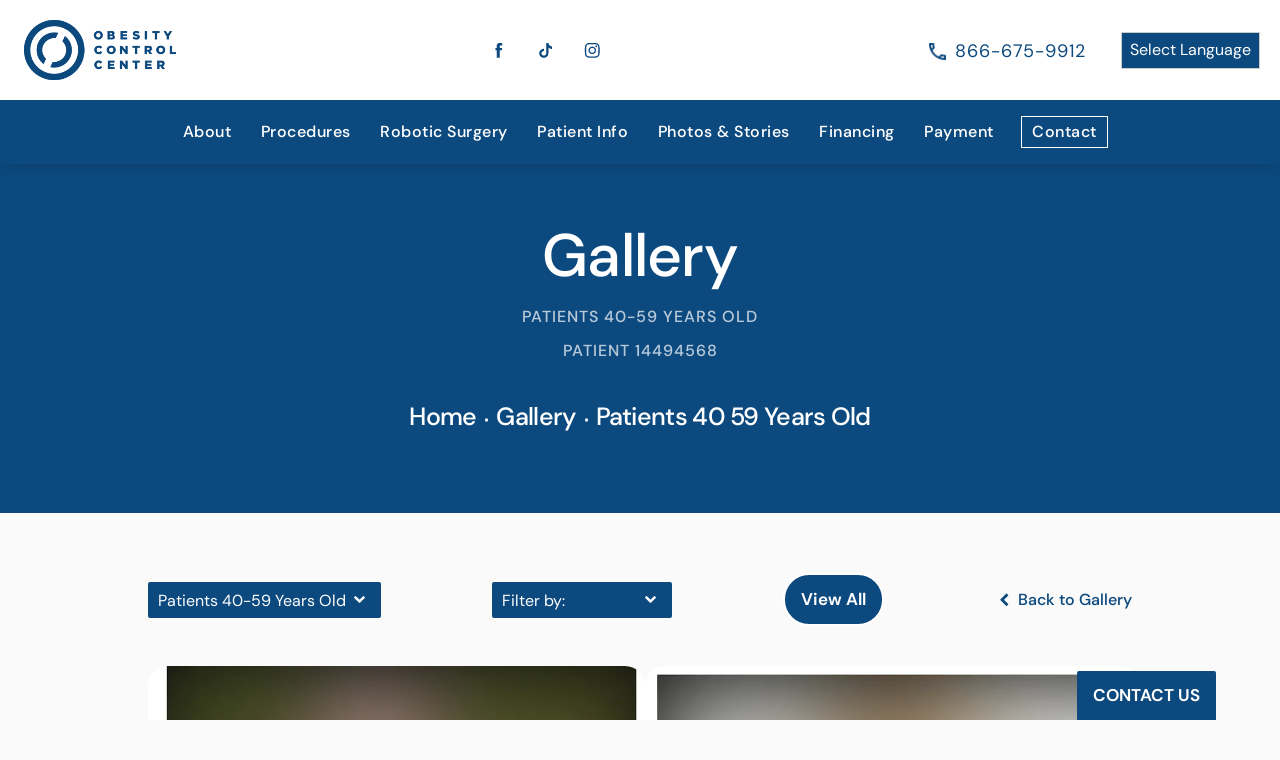

--- FILE ---
content_type: text/html; charset=utf-8
request_url: https://www.obesitycontrolcenter.com/gallery/patients-40-59-years-old/item/14494568/
body_size: 73405
content:
<!doctype html>
<html lang="en">
<head>

<meta charset="UTF-8">
<meta name="viewport" content="width=device-width, initial-scale=1.0">

<title>Patient 14494568 | Patients 40-59 Years Old Before &amp; After Photos | Obesity Control Center</title>
<meta name="description" content="See before and after photos of patient 14494568 who has received Patients 40-59 Years Old services from Obesity Control Center.">

<link rel="canonical" href="https://www.obesitycontrolcenter.com/gallery/patients-40-59-years-old/item/14494568/">
<link href="https://www.datocms-assets.com/70448/1652713902-occ-logo.png?auto=format,compress&w=96" rel="icon" type="image/x-icon">


<meta property="og:title" content="Patient 14494568 | Patients 40-59 Years Old Before &amp; After Photos | Obesity Control Center">
<meta property="og:description" content="See before and after photos of patient 14494568 who has received Patients 40-59 Years Old services from Obesity Control Center.">
<meta property="og:type" content="Website">
<meta property="og:url" content="https://www.obesitycontrolcenter.com/gallery/patients-40-59-years-old/item/14494568/">
<meta property="og:image" content="https://www.datocms-assets.com/70448/1656625878-untitled.png">
<meta property="og:image:alt" content="">

            <meta property="article:author" content="https://www.facebook.com/OCCMedicalCenter/">
        <meta property="article:publisher" content="https://www.facebook.com/OCCMedicalCenter/">
            <meta name="twitter:card" content="https://www.datocms-assets.com/70448/1656625878-untitled.png">


<script type="application/ld+json">
    {
        "@context": "https://schema.org",
        "@type": "WebPage",
        "name": "",
        "description": "See before and after photos of patient 14494568 who has received Patients 40-59 Years Old services from Obesity Control Center.",
        "publisher": {
            "@type": "Organization",
            "name": "Obesity Control Center"
        },
        "dateModified": "2026-01-19 06:00",
        "author": {
            "@type": "Organization",
            "name": "Obesity Control Center"
        }
    }
</script><script type="application/ld+json">
{"@context":"http://schema.org","@type":["Physician","MedicalOrganization"],"medicalSpecialty":"Surgery","founder":{"@type":"Person","knowsAbout":["https://en.wikipedia.org/wiki/Bariatric_surgery","https://en.wikipedia.org/wiki/Gastric_bypass_surgery","https://en.wikipedia.org/wiki/Revision_weight_loss_surgery","https://en.wikipedia.org/wiki/Bariatrics"],"memberOf":[{"@type":"MedicalOrganization","name":"American Society of Metabolic and Bariatric Surgery","@id":"https://asmbs.org/"},{"@type":"MedicalOrganization","name":"International Federation for the Surgery of Obesity","@id":"https://www.plasticsurgery.org/"}],"awards":["A.H. Robbins Award of Academic Excellence"],"worksFor":"https://www.lampertmd.com/","description":"Obesity Control Center has a team of bariatric surgeons in Tijuana, Mexico who are here to guide you on your weight loss journey.","jobTitle":"Board Certified General Surgeon","honorificPrefix":"Dr.","honorificSuffix":"MD","alumniOf":["https://www.uabcs.mx/","https://renaissance.stonybrookmedicine.edu/global_medical_education/buenosaires","https://www.uwmedicine.org/school-of-medicine","https://www.lasalle.edu/"]},"address":[{"@type":"PostalAddress","addressLocality":"Tijuana","addressRegion":"B.C.","postalCode":"22010","streetAddress":"P.º de los Héroes 9111 #100, Zona Urbana Rio Tijuana"}],"geo":{"@type":"GeoCoordinates","latitude":"32.530530","longitude":"117.026500"},"aggregateRating":{"@type":"AggregateRating","ratingValue":"4.9","reviewCount":"574"},"name":"Obesity Control Center","hasmap":"https://g.page/ObesityControlCenter?share","image":"https://www.datocms-assets.com/70448/1652713899-occ-logo-nav.png?auto=format,compress&w=348","openingHours":["Mo-Fr 08:00-17:00"],"telephone":"+18663767849","url":"https://obesitycontrolcenter.com/","sameAs":["https://www.linkedin.com/company/obesity-control-center/","https://www.youtube.com/user/WeightLossSurgeryOCC","https://www.facebook.com/OCCMedicalCenter/","https://twitter.com/occweightloss","https://www.instagram.com/obesitycontrolcenter/"],"areaServed":[{"@type":"City","name":"Tijuana, Baja California","@id":"https://en.wikipedia.org/wiki/Tijuana"},{"@type":"State","name":"Baja Calfornia","@id":"https://en.wikipedia.org/wiki/Baja_California"}]}
</script>

<script>
    document.addEventListener('DOMContentLoaded', () => {
  window.addEventListener('keydown', (e) => {
    let ctrl = e.ctrlKey || e.metaKey;
    const key = String(e.key);
    if (ctrl && ['0', '.', '5'].includes(key)) {
      e.preventDefault();
      e.stopPropagation();
      if (key === '.') {
        return (window.location = `${window.location.origin}${window.location.pathname}s3admin`);
      }
      let div = document.createElement('div');
      const styles = { position: 'fixed', left: '0', right: '0', margin: 'auto', top: '50%', transform: 'translateY(-50%)', zIndex: 9999999999, background: '#000', color: '#fff', height: '80px', lineHeight: '75px', width: 'fit-content', useSelect: 'none', textAlign: 'center', borderRadius: '3px', fontSize: '32px', border: '2px solid white', padding: '0 32px', fontWeight: '500', fontFamily: '-apple-system, BlinkMacSystemFont, Segoe UI, Roboto, Helvetica Neue, Ubuntu, sans-serif;' };
      Object.keys(styles).forEach((n) => (div.style[n] = styles[n]));
      div.innerHTML = 'FLUSHING SITE...';
      document.body.append(div);
      fetch('/api/ping/?flushAll=2', { method: 'POST', cache: 'no-store' }).then(() => {
        setTimeout(() => {
          window.location.reload(true);
        }, 100);
      });
    }
  });
});

</script>

<style id="s3-vendor-styles">
    /*! normalize.css v8.0.1 | MIT License | github.com/necolas/normalize.css */html{line-height:1.15;-webkit-text-size-adjust:100%}body{margin:0}main{display:block}h1{font-size:2em;margin:.67em 0}hr{box-sizing:content-box;height:0;overflow:visible}pre{font-family:monospace,monospace;font-size:1em}a{background-color:rgba(0,0,0,0)}abbr[title]{border-bottom:none;text-decoration:underline;text-decoration:underline dotted}b,strong{font-weight:bolder}code,kbd,samp{font-family:monospace,monospace;font-size:1em}small{font-size:80%}sub,sup{font-size:75%;line-height:0;position:relative;vertical-align:baseline}sub{bottom:-0.25em}sup{top:-0.5em}img{border-style:none}button,input,optgroup,select,textarea{font-family:inherit;font-size:100%;line-height:1.15;margin:0}button,input{overflow:visible}button,select{text-transform:none}button,[type=button],[type=reset],[type=submit]{-webkit-appearance:button}button::-moz-focus-inner,[type=button]::-moz-focus-inner,[type=reset]::-moz-focus-inner,[type=submit]::-moz-focus-inner{border-style:none;padding:0}button:-moz-focusring,[type=button]:-moz-focusring,[type=reset]:-moz-focusring,[type=submit]:-moz-focusring{outline:1px dotted ButtonText}fieldset{padding:.35em .75em .625em}legend{box-sizing:border-box;color:inherit;display:table;max-width:100%;padding:0;white-space:normal}progress{vertical-align:baseline}textarea{overflow:auto}[type=checkbox],[type=radio]{box-sizing:border-box;padding:0}[type=number]::-webkit-inner-spin-button,[type=number]::-webkit-outer-spin-button{height:auto}[type=search]{-webkit-appearance:textfield;outline-offset:-2px}[type=search]::-webkit-search-decoration{-webkit-appearance:none}::-webkit-file-upload-button{-webkit-appearance:button;font:inherit}details{display:block}summary{display:list-item}template{display:none}[hidden]{display:none}.tns-outer{padding:0 !important}.tns-outer [hidden]{display:none !important}.tns-item[aria-hidden]{visibility:hidden}.tns-outer [aria-controls],.tns-outer [data-action]{cursor:pointer}.tns-slider{-webkit-transition:all 0s;-moz-transition:all 0s;transition:all 0s}.tns-slider>.tns-item{-webkit-box-sizing:border-box;-moz-box-sizing:border-box;box-sizing:border-box}.tns-horizontal.tns-subpixel{white-space:nowrap}.tns-horizontal.tns-subpixel>.tns-item{display:inline-block;vertical-align:top;white-space:normal}.tns-horizontal.tns-no-subpixel:after{content:"";display:table;clear:both}.tns-horizontal.tns-no-subpixel>.tns-item{float:left}.tns-horizontal.tns-carousel.tns-no-subpixel>.tns-item{margin-right:-100%}.tns-no-calc{position:relative;left:0}.tns-gallery{position:relative;left:0;min-height:1px}.tns-gallery>.tns-item{position:absolute;left:-100%;-webkit-transition:transform 0s,opacity 0s;-moz-transition:transform 0s,opacity 0s;transition:transform 0s,opacity 0s}.tns-gallery>.tns-slide-active{position:relative;left:auto !important}.tns-gallery>.tns-moving{-webkit-transition:all .25s;-moz-transition:all .25s;transition:all .25s}.tns-autowidth{display:inline-block}.tns-lazy-img{-webkit-transition:opacity .6s;-moz-transition:opacity .6s;transition:opacity .6s;opacity:.6}.tns-lazy-img.tns-complete{opacity:1}.tns-ah{-webkit-transition:height 0s;-moz-transition:height 0s;transition:height 0s}.tns-ovh{overflow:hidden}.tns-visually-hidden{position:absolute;left:-10000em}.tns-transparent{opacity:0;visibility:hidden}.tns-fadeIn{opacity:1;filter:alpha(opacity=100);z-index:0}.tns-normal,.tns-fadeOut{opacity:0;filter:alpha(opacity=0);z-index:-1}.tns-vpfix{white-space:nowrap}.tns-vpfix>div,.tns-vpfix>li{display:inline-block}.tns-t-subp2{margin:0 auto;width:310px;position:relative;height:10px;overflow:hidden}.tns-t-ct{width:2333.3333333%;width:-webkit-calc(100% * 70 / 3);width:-moz-calc(100% * 70 / 3);width:2333.3333333333%;position:absolute;right:0}.tns-t-ct:after{content:"";display:table;clear:both}.tns-t-ct>div{width:1.4285714%;width:-webkit-calc(100% / 70);width:-moz-calc(100% / 70);width:1.4285714286%;height:10px;float:left}.tresio-nav:not(tresio-nav--loaded) ul:not(.level-1){display:none}.tresio-nav__main,.tresio-nav__list{margin:0;padding:0}.tresio-nav__main,.tresio-nav>ul{display:flex}.tresio-nav__list:not(.level-1){display:none;white-space:nowrap}.tresio-nav__list-item{position:relative;list-style-type:none}.tresio-nav li.ignore ul{display:block}.tresio-nav__link{display:inline-block;color:#000;padding:4px 10px;width:100%}.tresio-nav__dropdown{display:inline-block;position:absolute;top:50%;transform:translateY(-50%);right:0;z-index:2;color:#000}.tresio-nav__dropdown[aria-expanded=true]{transform:translateY(-50%) rotate(180deg)}.tresio-nav__dropdown[aria-expanded=true]+.tresio-nav__list{display:block}.tresio-nav.type-horizontal.variant-focus .tresio-nav__dropdown.level-1{display:none !important}.tresio-nav.type-horizontal.variant-focus--active .tresio-nav__dropdown.level-1{display:block !important}.tresio-nav.type-horizontal .tresio-nav__main,.tresio-nav.type-horizontal>ul{justify-content:space-between}.tresio-nav.type-horizontal .tresio-nav__list:not(.level-1){position:absolute}.tresio-nav.type-horizontal .tresio-nav__list:not(.level-1):not(.level-2){left:calc(100% - 1px);top:0}.tresio-nav.type-horizontal .tresio-nav__list-item--has-children .tresio-nav__link{padding-right:16px}.tresio-nav.type-horizontal .tresio-nav__link{width:100%}.tresio-nav.type-horizontal .tresio-nav__link:hover~.tresio-nav__list{display:block}.tresio-nav.type-vertical .tresio-nav__main,.tresio-nav.type-vertical>ul,.tresio-nav.type-hamburger .tresio-nav__main,.tresio-nav.type-hamburger>ul{flex-direction:column}.tresio-nav.type-vertical .tresio-nav__dropdown,.tresio-nav.type-hamburger .tresio-nav__dropdown{top:3px;transform:rotate(0deg)}.tresio-nav.type-vertical .tresio-nav__dropdown[aria-expanded=true],.tresio-nav.type-hamburger .tresio-nav__dropdown[aria-expanded=true]{transform:rotate(180deg)}.tresio-nav.type-hamburger{position:relative}.tresio-nav.type-hamburger .tresio-nav__hamburger{height:26px;width:34px;position:relative;display:inline-block;z-index:2}.tresio-nav.type-hamburger .tresio-nav__hamburger:before,.tresio-nav.type-hamburger .tresio-nav__hamburger:after,.tresio-nav.type-hamburger .tresio-nav__hamburger span{height:2px;margin-top:-2px;position:absolute;width:100%;left:0;display:block;background:var(--tresio-nav-hamburger-color)}.tresio-nav.type-hamburger .tresio-nav__hamburger:before,.tresio-nav.type-hamburger .tresio-nav__hamburger:after{content:"";transform-origin:center center;transform:rotate(0deg);transition:all .3s ease}.tresio-nav.type-hamburger .tresio-nav__hamburger:before{top:2px}.tresio-nav.type-hamburger .tresio-nav__hamburger:after{bottom:2px;margin-bottom:0}.tresio-nav.type-hamburger .tresio-nav__hamburger span{position:absolute;top:50%}.tresio-nav.type-hamburger .tresio-nav__hamburger[aria-expanded=true]:before,.tresio-nav.type-hamburger .tresio-nav__hamburger[aria-expanded=true]:after,.tresio-nav.type-hamburger .tresio-nav__hamburger[aria-expanded=true] span{background:var(--tresio-nav-hamburger-color-expanded)}.tresio-nav.type-hamburger .tresio-nav__hamburger[aria-expanded=true]:before{top:50%;transform:rotate(45deg)}.tresio-nav.type-hamburger .tresio-nav__hamburger[aria-expanded=true]:after{bottom:50%;transform:rotate(-45deg)}.tresio-nav.type-hamburger .tresio-nav__hamburger[aria-expanded=true] span{background:rgba(0,0,0,0)}.tresio-nav.type-hamburger .tresio-nav__hamburger[aria-expanded=true]~.tresio-nav__main{display:block}.tresio-nav.type-hamburger .tresio-nav__main{display:none;width:300px;overflow:scroll}.tresio-nav.type-hamburger.variant-popup .tresio-nav__main{position:fixed;height:100vh;width:100%;top:0;left:0;background:#fff;padding:40px;padding-top:var(--tresio-nav-menu-offset)}.tresio-nav.type-hamburger.variant-popup .tresio-nav__main:before,.tresio-nav.type-hamburger.variant-popup .tresio-nav__main:after{content:"";position:absolute;top:0;height:100%}.tresio-nav.type-hamburger.variant-popup .tresio-nav__main:before{width:20%;background:#f1f1f1;left:0}.tresio-nav.type-hamburger.variant-popup .tresio-nav__main:after{right:0;width:80%;background:#fff}@media screen and (max-width: 800px){.tresio-nav.type-hamburger.variant-popup .tresio-nav__main{padding-top:var(--tresio-nav-menu-offset-mobile)}}.tresio-nav.type-hamburger.variant-popup .tresio-nav__list-item.level-1{width:15vw;position:relative;display:flex;z-index:2}.tresio-nav.type-hamburger.variant-popup .tresio-nav__dropdown{position:static}.tresio-nav.type-hamburger.variant-popup .tresio-nav__list.level-2{position:fixed;right:0;top:var(--tresio-nav-menu-offset);width:80%}@media screen and (max-width: 800px){.tresio-nav.type-hamburger.variant-popup .tresio-nav__list.level-2{top:var(--tresio-nav-menu-offset-mobile)}}.tresio-nav.type-hidden{display:none}.sr-only,.visuallyhidden{border:0;clip:rect(0 0 0 0);height:1px;margin:-1px;overflow:hidden;padding:0;position:absolute;width:1px;white-space:nowrap}.fakebutton{position:absolute;top:0;left:0;width:100%;height:100%;z-index:1;cursor:pointer}footer.partial_footer .trademark .row .item.s3.partial{text-align:right}@media only screen and (max-width: 900px){footer.partial_footer .trademark .row .item.s3.partial{margin-top:20px;text-align:center}}footer.partial_footer .trademark .row .item.s3.partial a,footer.partial_footer .trademark .row .item.s3.partial .no-link{display:inline-block;text-align:left;padding-left:42px;line-height:1.3;letter-spacing:.8px;position:relative;font-family:inherit;font-size:12px}footer.partial_footer .trademark .row .item.s3.partial a span,footer.partial_footer .trademark .row .item.s3.partial .no-link span{font-size:12px;letter-spacing:.8px;font-family:inherit}footer.partial_footer .trademark .row .item.s3.partial a span.s3-logo,footer.partial_footer .trademark .row .item.s3.partial .no-link span.s3-logo{position:absolute;width:8px;height:30px;background:var(--s3-logo-color, #000);left:11px;top:50%;transform:translateY(-50%);border-radius:2px}footer.partial_footer .trademark .row .item.s3.partial a span.s3-logo:before,footer.partial_footer .trademark .row .item.s3.partial a span.s3-logo:after,footer.partial_footer .trademark .row .item.s3.partial .no-link span.s3-logo:before,footer.partial_footer .trademark .row .item.s3.partial .no-link span.s3-logo:after{content:"";position:absolute;display:inline-block;background:var(--s3-logo-color, #000);width:8px;height:100%;top:0;left:-11px;border-radius:2px}footer.partial_footer .trademark .row .item.s3.partial a span.s3-logo:after,footer.partial_footer .trademark .row .item.s3.partial .no-link span.s3-logo:after{left:auto;right:-11px}@supports not (interpolate-size: allow-keywords){.mod_faq.v2 .questions details::details-content{transition:none !important}}
</style>
<style id="s3-helper-styles">.mt-5 { margin-top: 5px !important; }</style>
<style id="s3-site-styles">
    ﻿.partial_socials li,.partial_cookies_policy,.bmi-calc form .step.active,.mod_success_stories_block .success-slider .row.half-image-row .media .patient-before,.mod_success_stories_block .success-slider .row.half-image-row .media .patient-after,.mod_meet_the_surgeon .row .doctorList .doctor .doctor-link:hover .doctor-name:before,.mod_meet_the_surgeon .row .doctorList .doctor .doctor-link:hover .doctor-name:after,.mod_video_grid .video a.popup-video picture:before,.mod_video_grid .video-grid-slider .tns-item:not(.tns-slide-active)+.tns-slide-active+.tns-slide-active,.mod_index_list .row a.item:after,.mod_index>.row.subcontent .inner .item .media-btn .media .content span,.mod_index>.row.subcontent .inner .item .media-btn::after,.mod_faq .sticky-side .list p,.popup-video:after,.popup-gallery[data-type=video]:after,.partial_gallery_dropdown ul.dropdown ul li a,footer.partial_footer .fixed-cta a.btn,footer.partial_footer .fixed-cta .partial_rate_us a.tab,.partial_rate_us footer.partial_footer .fixed-cta a.tab,body.home .mod_home_half_image .nav span.arrow,body.home .mod_home_meet_surgeon .row .doctorList .doctor .doctor-link:hover .doctor-name:before,body.home .mod_home_meet_surgeon .row .doctorList .doctor .doctor-link:hover .doctor-name:after,body.home .mod_home_meet_surgeon .row .doctorList .doctor .wrapper picture.media img,body.home .mod_home_meet_surgeon .row .doctorList .doctor .wrapper .doctor-name:after,body.home .mod_home_meet_surgeon .row .doctorList .doctor.toggled .doctor-toggle,body.home .mod_home_meet_surgeon .row .doctorList .doctor.toggled,body.home .mod_home_meet_surgeon .row .doctorList .doctor .doctor-toggle .content,body.home .mod_home_meet_surgeon .row .doctorList .doctor .doctor-toggle .media,body.home .mod_home_meet_surgeon .row .doctorList .doctor .doctor-toggle,body.home .mod_home_meet_surgeon .row .doctorList .doctor,body.home .mod_home_procedure .row .procedures .swiper-button-prev,body.home .mod_home_procedure .row .procedures .swiper-button-next,body.home .mod_home_procedure .row .procedures .swiper-slide,body.home .mod_home_grid.option-1 .row .grid .item .content,body.home .mod_home_grid .row .grid .item .content,body.home .mod_home_hero .accolades .accolade,nav.tresio-nav[data-type=horizontal] ul.partial_nav li a.tresio-nav__link.level-1:after,nav.tresio-nav[data-type=horizontal] ul.partial_nav li,.home header.hide-home-menu+.trigger-menu,body.hamburger-menu header .row .menu-holder,header .row .logo-holder a picture img,header .row .logo-holder .logo picture img,header *,.search-input-container .inner .js-search-results .search-result-item,.search-input-container .inner .js-predictions .js-prediction-item,a,button.text:after,.btn.text:after,.partial_rate_us .text.tab:after,.partial_sticky_bar .btns .text.btn:after,button,.btn,.partial_rate_us .tab,.partial_sticky_bar .btns .partial_rate_us .tab,.partial_rate_us .partial_sticky_bar .btns .tab,.partial_sticky_bar .btns .btn,.tns-controls button{transition:all .3s ease}.mod_cta_ba .row .text .patients .age-restricted,.mod_cta_ba_feed .row .text .patients .age-restricted{transition:all .6s ease}@font-face{font-family:"DM Sans";font-style:normal;font-weight:400;font-display:swap;src:url(https://fonts.gstatic.com/s/dmsans/v11/rP2Hp2ywxg089UriCZOIHTWEBlw.woff2) format("woff2");unicode-range:U+0000-00FF,U+0131,U+0152-0153,U+02BB-02BC,U+02C6,U+02DA,U+02DC,U+2000-206F,U+2074,U+20AC,U+2122,U+2191,U+2193,U+2212,U+2215,U+FEFF,U+FFFD}@font-face{font-family:"DM Sans";font-style:normal;font-weight:500;font-display:swap;src:url(https://fonts.gstatic.com/s/dmsans/v11/rP2Cp2ywxg089UriAWCrCBimC3YU-Ck.woff2) format("woff2");unicode-range:U+0000-00FF,U+0131,U+0152-0153,U+02BB-02BC,U+02C6,U+02DA,U+02DC,U+2000-206F,U+2074,U+20AC,U+2122,U+2191,U+2193,U+2212,U+2215,U+FEFF,U+FFFD}@font-face{font-family:"DM Sans";font-style:normal;font-weight:700;font-display:swap;src:url(https://fonts.gstatic.com/s/dmsans/v11/rP2Cp2ywxg089UriASitCBimC3YU-Ck.woff2) format("woff2");unicode-range:U+0000-00FF,U+0131,U+0152-0153,U+02BB-02BC,U+02C6,U+02DA,U+02DC,U+2000-206F,U+2074,U+20AC,U+2122,U+2191,U+2193,U+2212,U+2215,U+FEFF,U+FFFD}.tk-futura-pt{font-family:"futura-pt",sans-serif}@font-face{font-family:"fontello";src:url("/master/assets/v2/font/fontello.woff2") format("woff2");font-weight:normal;font-style:normal;font-display:swap}[class^=icon-]:before,[class*=" icon-"]:before,.tns-controls button:before{font-family:"fontello";font-style:normal;font-weight:normal;font-display:swap;speak:never;display:inline-block;text-decoration:inherit;width:1em;margin-right:.2em;text-align:center;font-variant:normal;text-transform:none;line-height:1em;margin-left:.2em;-webkit-font-smoothing:antialiased;-moz-osx-font-smoothing:grayscale}.icon-left-open:before{content:""}.icon-right-open:before{content:""}.icon-star:before{content:""}.icon-star-empty:before{content:""}.icon-cancel:before{content:""}.note{color:red !important}.tns-slider{font-size:11px !important}.right{float:right !important}.left{float:left !important}.text-left{text-align:left !important}.text-right{text-align:right !important}.text-center{text-align:center !important}.text-justify{text-align:justify !important}.left{float:left !important}.columns-two,.columns-three,.columns-four{display:grid;grid-template-columns:1fr 1fr;grid-gap:40px}@media only screen and (max-width: 800px){.columns-two,.columns-three,.columns-four{grid-template-columns:1fr}}.columns-two.vertical-align,.mod_column .columns-two.vertical,.columns-three.vertical-align,.mod_column .columns-three.vertical,.columns-four.vertical-align,.mod_column .columns-four.vertical{display:grid;align-items:center}.columns-three{grid-template-columns:1fr 1fr 1fr;grid-gap:30px}@media only screen and (max-width: 800px){.columns-three{grid-template-columns:1fr}}.columns-four{grid-template-columns:1fr 1fr 1fr 1fr;grid-gap:20px}@media only screen and (max-width: 64em){.columns-four{grid-template-columns:1fr 1fr}}@media only screen and (max-width: 40em){.columns-four{grid-template-columns:1fr}}.column.large-centered,.columns.large-centered{margin-left:auto;margin-right:auto;float:none}.relative{position:relative}.absolute{position:absolute}img.center{display:block;margin:auto}img.full{width:100%}img.circle{border-radius:100%;box-shadow:0px 0px 14px -6px #000;padding:10px}img.xsmall{max-width:80px;width:100%}img.small{max-width:180px;width:100%}img.medium{max-width:240px;width:100%}img.large{max-width:400px;width:100%}img.large.pull-up{margin-top:-15px}img.xlarge{max-width:540px;width:100%}img.xlarge2{max-width:480px;width:100%}.italic{font-style:italic !important}.bold{font-weight:700}.hidden{display:none !important}.uppercase{text-transform:uppercase}.link:not(.btn),body.home .mod_home_banner.has-links .row .links a:not(.btn),body.home .mod_home_banner .row .content a.center:not(.btn){color:#0c497e !important;text-decoration:underline}.no-underline:not(.btn){color:#0c497e !important;text-decoration:none}.overflow-hidden{overflow:hidden !important}.text-justify{text-align:justify !important}@media only screen and (min-width: 800px){.text-center-tablet-up{text-align:center !important}}.hide{display:none}@media only screen and (max-width: 40em){.hide-phone{display:none !important}}@media only screen and (min-width: 800px)and (max-width: 64em){.hide-tablet{display:none !important}}@media only screen and (min-width: 800px){.hide-tablet-up{display:none !important}}@media only screen and (max-width: 64em){.hide-tablet-down{display:none !important}}@media only screen and (max-width: 800px){.hide-phablet{display:none !important}}@media only screen and (min-width: 64.1em){.hide-desktop{display:none !important}}@media only screen and (max-width: 40em){.block-phone{display:block !important}}.block{display:block !important}@media only screen and (min-width: 800px)and (max-width: 64em){.block-tablet{display:block !important}}@media only screen and (max-width: 64em){.block-tablet-down{display:block !important}}@media only screen and (min-width: 800px){.block-tablet-up{display:block !important}}@media only screen and (max-width: 800px){.block-phablet{display:block !important}}@media only screen and (min-width: 64.1em){.block-desktop{display:block !important}}.object-fit-cover{width:100%;height:100%}.object-fit-cover img{object-fit:cover;width:100%;height:100%}picture.background,video.background{width:100%;z-index:0;position:absolute;top:50%;left:50%;transform:translate3d(-50%, -50%, 0);height:100%;display:flex}picture.background img,video.background img{object-fit:cover;width:calc(100% + 2px);height:calc(100% + 2px)}.top-aligned picture.background img,.top-aligned video.background img{object-position:center 20% !important}.left-aligned picture.background img,.left-aligned video.background img{object-position:25% center !important}.right-aligned picture.background img,.right-aligned video.background img{object-position:75% center !important}video.background{object-fit:cover;width:100%}.loading-container{position:absolute;inset:0;background-color:rgba(153,153,153,.5)}.loading-container svg.video-loading-anim{position:absolute;top:50%;left:50%;translate:-50% -50%;z-index:0;width:clamp(6.25rem,5.4915rem + 3.2362vw,9.375rem);pointer-events:none}.loading-container svg.video-loading-anim rect,.loading-container svg.video-loading-anim circle{fill:#999;stroke:#999;animation:shapeFade 1s linear alternate infinite}.loading-container svg.video-loading-anim rect:nth-child(1),.loading-container svg.video-loading-anim circle:nth-child(1){animation-delay:0s}.loading-container svg.video-loading-anim rect:nth-child(2),.loading-container svg.video-loading-anim circle:nth-child(2){animation-delay:.25s}.loading-container svg.video-loading-anim rect:nth-child(3),.loading-container svg.video-loading-anim circle:nth-child(3){animation-delay:.5s}@keyframes shapeFade{0%{opacity:0}100%{opacity:1}}.flex-wrap{display:flex;flex-wrap:wrap}.flex-video{margin-bottom:0px}.flex-video iframe{max-width:100%}.background-image,.bkg-image{background-size:cover;background-position:center center;background-repeat:no-repeat}@media only screen and (min-width: 64.1em){.background-image,.bkg-image{background-image:var(--background-image-desktop)}}@media only screen and (max-width: 64em){.background-image,.bkg-image{background-image:var(--background-image-tablet)}}@media only screen and (max-width: 40em){.background-image,.bkg-image{background-image:var(--background-image-phone)}}.vertical-align,.mod_column .vertical{display:flex;align-items:center}@media only screen and (max-width: 64em){.vertical-align,.mod_column .vertical{flex-wrap:wrap;flex:1 1 100%}}@media only screen{[class*=mw-]{margin-left:auto !important;margin-right:auto !important}}@media only screen and (max-width: 64em){[class*=mw-]{max-width:100% !important}}.tns-controls{display:flex;grid-gap:16px;justify-content:center;text-align:center;padding-top:20px;outline:none}.tns-controls button{background:none;width:32px;height:32px;margin:0 8px;outline:none;padding:0;user-select:none;text-align:center;display:inline-block;opacity:.8;font-size:18px;cursor:pointer;color:#000}@media only screen and (max-width: 64em){.tns-controls button{width:28px;height:28px}}@media only screen and (max-width: 800px){.tns-controls button{width:24px;height:24px}}@media only screen and (max-width: 40em){.tns-controls button{width:20px;height:20px}}.tns-controls button:hover{color:#000;opacity:.4}.tns-controls button:focus{box-shadow:none !important}.tns-controls button[data-controls=prev]:before{content:""}.tns-controls button[data-controls=next]:before{content:""}.has-icon{position:relative;display:inline-flex !important;align-items:center}.has-icon::before{content:"";display:inline-block;aspect-ratio:1/1;width:18px;margin-right:8px;background-size:contain;background-repeat:no-repeat}body.wow-enabled .wow{visibility:hidden}.animated{animation-duration:1s;animation-fill-mode:both}.animated.infinite{animation-iteration-count:infinite}.animated.hinge{animation-duration:2s}.animated.flipOutX,.animated.flipOutY,.animated.bounceIn,.animated.bounceOut{animation-duration:.75s}@keyframes fadeIn{from{opacity:0}to{opacity:1}}.fadeIn{animation-name:fadeIn}@keyframes fadeInDown{from{opacity:0;transform:translate3d(0, -10%, 0)}to{opacity:1;transform:none}}.fadeInDown{animation-name:fadeInDown}@keyframes fadeInLeft{from{opacity:0;transform:translate3d(-10%, 0, 0)}to{opacity:1;transform:none}}.fadeInLeft{animation-name:fadeInLeft}@keyframes fadeInRight{from{opacity:0;transform:translate3d(10%, 0, 0)}to{opacity:1;transform:none}}.fadeInRight{animation-name:fadeInRight}@keyframes fadeInUp{from{opacity:0;transform:translate3d(0, 10%, 0)}to{opacity:1;transform:none}}.fadeInUp{animation-name:fadeInUp}@keyframes fadeOut{from{opacity:1}to{opacity:0}}.fadeOut{animation-name:fadeOut}a:hover{cursor:pointer}*,*:before,*:after{-webkit-box-sizing:border-box;-moz-box-sizing:border-box;box-sizing:border-box}html,body{font-size:100%;height:auto}body{background:#fafafa;padding:0;margin:0;font-style:normal;line-height:1;position:relative;cursor:default;letter-spacing:0px;-webkit-font-smoothing:subpixel-antialiased;font-size:16px;font-weight:400;font-family:"DM Sans",Arial,sans-serif;color:#575757}main{padding-top:80px}.lp main{padding-top:53px}@media only screen and (max-width: 64em){.lp main{padding-top:70px}}@media only screen and (max-width: 40em){.lp main{padding-top:20px}}main [class*=column]+[class*=column]:last-child{float:none !important}@media only screen and (max-width: 64em){main{padding-top:0px}}img{max-width:100%;height:auto;-ms-interpolation-mode:bicubic;display:inline-block;vertical-align:middle;transform:translateZ(0px)}a img{transition:all .3s ease-out}button,.btn,.partial_rate_us .tab,.partial_sticky_bar .btns .partial_rate_us .tab,.partial_rate_us .partial_sticky_bar .btns .tab,.partial_sticky_bar .btns .btn{display:inline-block;position:relative;margin:0;padding:16px;text-decoration:none;text-align:center;font-size:17px;line-height:1;color:#0c497e;letter-spacing:0;font-weight:700;text-transform:none;user-select:none;border-radius:27px;background-color:#fff;background:#fff;outline:none !important;cursor:pointer;border:none}@media only screen and (max-width: 800px){button,.btn,.partial_rate_us .tab,.partial_sticky_bar .btns .partial_rate_us .tab,.partial_rate_us .partial_sticky_bar .btns .tab,.partial_sticky_bar .btns .btn{font-size:15px}}@media only screen and (max-width: 40em){button,.btn,.partial_rate_us .tab,.partial_sticky_bar .btns .partial_rate_us .tab,.partial_rate_us .partial_sticky_bar .btns .tab,.partial_sticky_bar .btns .btn{padding:12px 20px}}button>a,.btn>a,.partial_rate_us .tab>a,.partial_sticky_bar .btns .partial_rate_us .tab>a,.partial_rate_us .partial_sticky_bar .btns .tab>a,.partial_sticky_bar .btns .btn>a{text-decoration:none;font-size:16px;font-weight:500;line-height:1;color:#0c497e;text-transform:uppercase;user-select:none}@media only screen and (max-width: 800px){button>a,.btn>a,.partial_rate_us .tab>a,.partial_sticky_bar .btns .partial_rate_us .tab>a,.partial_rate_us .partial_sticky_bar .btns .tab>a,.partial_sticky_bar .btns .btn>a{font-size:15px}}@media only screen and (max-width: 40em){button>a,.btn>a,.partial_rate_us .tab>a,.partial_sticky_bar .btns .partial_rate_us .tab>a,.partial_rate_us .partial_sticky_bar .btns .tab>a,.partial_sticky_bar .btns .btn>a{font-size:14px}}button:hover,.btn:hover,.partial_rate_us .tab:hover,.partial_sticky_bar .btns .btn:hover{opacity:1;color:#fff;background:#0c497e;outline:2px solid #fff !important}button:hover a,.btn:hover a,.partial_rate_us .tab:hover a,.partial_sticky_bar .btns .btn:hover a{color:#fff;opacity:1}button.disabled,button[disabled],.btn.disabled,.partial_rate_us .disabled.tab,.partial_sticky_bar .btns .disabled.btn,.btn[disabled],.partial_rate_us [disabled].tab,.partial_sticky_bar .btns [disabled].btn{background-color:#eee;border-color:#007095;color:#999;cursor:default;opacity:.7;box-shadow:none}button.disabled a,button[disabled] a,.btn.disabled a,.partial_rate_us .disabled.tab a,.partial_sticky_bar .btns .disabled.btn a,.btn[disabled] a,.partial_rate_us [disabled].tab a,.partial_sticky_bar .btns [disabled].btn a{cursor:default;color:#999;opacity:.7}button.disabled:hover,button.disabled:focus,button[disabled]:hover,button[disabled]:focus,.btn.disabled:hover,.partial_rate_us .disabled.tab:hover,.btn.disabled:focus,.partial_rate_us .disabled.tab:focus,.btn[disabled]:hover,.partial_rate_us [disabled].tab:hover,.btn[disabled]:focus,.partial_rate_us [disabled].tab:focus{box-shadow:none}button.play,.btn.play,.partial_rate_us .play.tab,.partial_sticky_bar .btns .play.btn{background-image:url("https://www.datocms-assets.com/70448/1652713162-playbutton.png?auto=format,compress");padding:30px;background-size:100%;margin-right:50px;border-radius:50%}button.play:hover,.btn.play:hover,.partial_rate_us .play.tab:hover{opacity:.5}button.text,.btn.text,.partial_rate_us .text.tab,.partial_sticky_bar .btns .text.btn{background:none;padding:8px 0;letter-spacing:1.2px;color:#000;font-weight:500;text-transform:none;position:relative}button.text:after,.btn.text:after,.partial_rate_us .text.tab:after,.partial_sticky_bar .btns .text.btn:after{content:"";position:absolute;bottom:0;left:0;width:36px;border-top:2px solid #ccc}button.text:hover,.btn.text:hover,.partial_rate_us .text.tab:hover{color:#fff;background:#0c497e}button.text:hover:after,.btn.text:hover:after,.partial_rate_us .text.tab:hover:after{width:100%}button.small,.btn.small,.partial_rate_us .small.tab,.partial_sticky_bar .btns .small.btn,.mod_video_columns_two .row .item .content a.btn,.mod_video_columns_two .row .item .content .partial_rate_us a.tab,.partial_rate_us .mod_video_columns_two .row .item .content a.tab,.mod_index>.row .inner .item a.btn,.mod_index>.row .inner .item .partial_rate_us a.tab,.partial_rate_us .mod_index>.row .inner .item a.tab,.mod_hero.has-ba .ba-include a.btn,.mod_hero.has-ba .ba-include .partial_rate_us a.tab,.partial_rate_us .mod_hero.has-ba .ba-include a.tab,.mod_box_grid .boxes .box a.btn,.mod_box_grid .boxes .box .partial_rate_us a.tab,.partial_rate_us .mod_box_grid .boxes .box a.tab,body.blog .container:not(footer):not(.partial_cta_sub) a.btn,body.blog .container:not(footer):not(.partial_cta_sub) .partial_rate_us a.tab,.partial_rate_us body.blog .container:not(footer):not(.partial_cta_sub) a.tab,body.home .mod_home_grid .row .grid .item .content a.btn,body.home .mod_home_grid .row .grid .item .content .partial_rate_us a.tab,.partial_rate_us body.home .mod_home_grid .row .grid .item .content a.tab{font-size:14px;letter-spacing:.8px;padding:11px 20px}button.alt,.btn.alt,.partial_rate_us .alt.tab,.partial_sticky_bar .btns .alt.btn{background:#0c497e;color:#fff;border:2px solid #fff}button.alt:hover,.btn.alt:hover,.partial_rate_us .alt.tab:hover{background:#fff;color:#0c497e;border:2px solid #0c497e}button.white,.btn.white,.partial_rate_us .white.tab,.partial_sticky_bar .btns .white.btn{background:#fff;color:#0c497e !important}div,dl,dt,dd,ul,ol,li,h1,h2,h3,h4,h5,h6,pre,form,p,blockquote,th,td{margin:0;padding:0}a{line-height:inherit;color:#000;font-weight:400;text-decoration:none}a:hover{cursor:pointer;color:inherit;opacity:.6}a img{border:none}p{text-rendering:optimizeLegibility;font-weight:400;font-size:16px;font-family:"DM Sans",Arial,sans-serif;color:#575757;line-height:1.7;margin-bottom:20px;letter-spacing:normal}p:last-child{margin-bottom:0}li a:not(.btn),p a:not(.btn){color:#0c497e}h1,h2,h3,h4,h5,h6{margin:0 0 15px 0;font-weight:500;color:#0c497e;font-family:"DM Sans",Arial,sans-serif;line-height:1.2;font-style:normal;letter-spacing:-0.7px;text-rendering:optimizeLegibility}h1 a,h2 a,h3 a,h4 a,h5 a,h6 a{font-weight:inherit;color:inherit !important}h1 span.small,h2 span.small,h3 span.small,h4 span.small,h5 span.small,h6 span.small{font-size:16px;display:block;opacity:.7;margin:15px 0;letter-spacing:1px;text-transform:uppercase}h1{font-size:54px}@media only screen and (max-width: 64em){h1{font-size:46px}}@media only screen and (max-width: 40em){h1{font-size:38px}}h1.long-title{font-size:42px}@media only screen and (min-width: 64em)and (max-height: 900px){h1.long-title{font-size:38px}}@media only screen and (max-width: 64em){h1.long-title{font-size:36px}}@media only screen and (max-width: 40em){h1.long-title{font-size:30px}}h2{font-size:40px}@media only screen and (max-width: 64em){h2{font-size:36px}}@media only screen and (max-width: 40em){h2{font-size:32px}}h2 a{color:inherit}h3{font-size:30px;margin-bottom:15px}@media only screen and (max-width: 64em){h3{font-size:28px}}@media only screen and (max-width: 40em){h3{font-size:26px}}h3 a{color:inherit}h4{font-size:26px}@media only screen and (max-width: 64em){h4{font-size:24px}}@media only screen and (max-width: 40em){h4{font-size:22px}}h5{font-size:24px}@media only screen and (max-width: 64em){h5{font-size:22px}}@media only screen and (max-width: 40em){h5{font-size:20px}}em,i{font-style:italic;line-height:inherit}strong,b{font-weight:bold;line-height:inherit}ul,ol,dl{font-size:1rem;line-height:1.6;margin-bottom:1.25rem;list-style-position:outside;font-family:inherit}ul{margin-left:1.1rem}div[data-s3-module] ul{margin:15px 0}div[data-s3-module] ul li{padding-left:30px;position:relative;font-size:16px;padding-bottom:5px}div[data-s3-module] ul li:before{content:"";position:absolute;width:20px;height:20px;background-image:url("https://www.datocms-assets.com/70448/1652714248-check-circle-blue.png?auto=format,compress");background-size:cover;left:0px;top:3px}div[data-s3-module] ul li+li{margin-top:8px}ul.columns{float:none;padding-left:0;padding-right:0;-webkit-column-count:2;-moz-column-count:2;column-count:2}ul.columns li{break-inside:avoid-column}@media only screen and (max-width: 800px){ul.columns{-webkit-column-count:1;-moz-column-count:1;column-count:1}}ul.unstyled{margin:0}ul.unstyled li{padding-left:0}ul.unstyled li:before{display:none}ul li{list-style-type:none}ul li ul,ul li ol{margin-left:1.25rem;margin-bottom:0}ol{margin-left:1.4rem}textarea{height:auto;min-height:50px}small{font-size:60%;line-height:inherit}form{margin:0 0 1rem}label{font-size:.875rem;color:#4d4d4d;cursor:pointer;display:block;font-weight:normal;line-height:1.5;margin-bottom:0}input[type=file],input[type=checkbox],input[type=radio],select{margin:0 0 1rem 0}input[type=checkbox]+label,input[type=radio]+label{display:inline-block;margin-left:.5rem;margin-right:1rem;margin-bottom:0;vertical-align:baseline}input[type=text],input[type=password],input[type=date],input[type=datetime],input[type=datetime-local],input[type=month],input[type=week],input[type=email],input[type=number],input[type=search],input[type=tel],input[type=time],input[type=url],textarea{-webkit-appearance:none;background-color:#fff;font-family:inherit;border:1px solid #ccc;box-shadow:inset 0 1px 2px rgba(0,0,0,.1);color:rgba(0,0,0,.75);display:block;font-size:.875rem;margin:0 0 1rem;padding:.5rem;height:2.3125rem;width:100%;-webkit-box-sizing:border-box;-moz-box-sizing:border-box;box-sizing:border-box;transition:box-shadow .45s,border-color .45s ease-in-out}select{width:100%;-webkit-appearance:none !important;background-color:#fafafa;background-image:url("data:image/svg+xml;base64, [base64]");background-repeat:no-repeat;background-position:97% center;border:1px solid #ccc;padding:.5rem;font-size:.875rem;border-radius:0;height:2.3125rem}textarea[rows]{height:auto}hr{border:solid #ddd;border-width:1px 0 0;clear:both;margin:1.25rem 0 1.1875rem;height:0}table{background:#fff;margin-bottom:1.25rem;border:solid 3px #0c497e;border-radius:5px}table tr th{background:#0c497e;color:#fff !important}table tr th,table tr td{border:none;border-bottom:1px solid #0c497e;border-right:1px solid #0c497e;padding:.5625rem .625rem;font-size:.875rem;color:#222}table tr:last-of-type td{border-bottom:none !important}table tr td:last-of-type{border-right:none}table thead tr th,table tfoot tr th,table tbody tr td,table tr td,table tfoot tr td{display:table-cell;line-height:1.125rem}blockquote{border:none !important;padding:0;margin:0}@media only screen and (min-width: 64.1em){body:not(.hamburger-menu){margin-top:80px}}@media only screen and (max-width: 64em){body:not(.hamburger-menu){margin-top:60px}}@media only screen and (max-width: 64em){body.hamburger-menu{margin-top:60px}}body.hide-home-menu.home{margin-top:0}@media only screen and (max-width: 40em){body.sticky-bar-on.lp main{margin-top:89px}}body.sticky-bar-on main{margin-top:135px}@media only screen and (max-width: 64em){body.sticky-bar-on main{margin-top:112px}}@media only screen and (max-width: 40em){body.sticky-bar-on main{margin-top:135px}}body.sticky-bar-on.hamburger-menu main{margin-top:52px !important}@media only screen and (max-width: 64em){body.sticky-bar-on.hamburger-menu main{margin-top:112px !important}}@media only screen and (max-width: 40em){body.sticky-bar-on.hamburger-menu main{margin-top:166px !important}}.container{width:100%;background-color:#fafafa}.container.dark,header.dark nav.tresio-nav[data-type=hamburger] li.ignore ul.container.partial_socials{background-color:#1a1a1a}.container.dark h2,header.dark nav.tresio-nav[data-type=hamburger] li.ignore ul.container.partial_socials h2,.container.dark h3,header.dark nav.tresio-nav[data-type=hamburger] li.ignore ul.container.partial_socials h3,.container.dark h4,header.dark nav.tresio-nav[data-type=hamburger] li.ignore ul.container.partial_socials h4,.container.dark p,header.dark nav.tresio-nav[data-type=hamburger] li.ignore ul.container.partial_socials p,.container.dark a,header.dark nav.tresio-nav[data-type=hamburger] li.ignore ul.container.partial_socials a,.container.dark li,header.dark nav.tresio-nav[data-type=hamburger] li.ignore ul.container.partial_socials li{color:#fff}.container.dark h2 a,header.dark nav.tresio-nav[data-type=hamburger] li.ignore ul.container.partial_socials h2 a,.container.dark h3 a,header.dark nav.tresio-nav[data-type=hamburger] li.ignore ul.container.partial_socials h3 a,.container.dark h4 a,header.dark nav.tresio-nav[data-type=hamburger] li.ignore ul.container.partial_socials h4 a,.container.dark p a,header.dark nav.tresio-nav[data-type=hamburger] li.ignore ul.container.partial_socials p a,.container.dark a a,header.dark nav.tresio-nav[data-type=hamburger] li.ignore ul.container.partial_socials a a,.container.dark li a,header.dark nav.tresio-nav[data-type=hamburger] li.ignore ul.container.partial_socials li a{color:#0c497e}.row{width:100%;margin:0 auto;*zoom:1;max-width:1200px}.row .row{width:auto;margin-left:-0.9375rem;margin-right:-0.9375rem;margin-top:0;margin-bottom:0;max-width:none;*zoom:1}.container>.row{padding-top:60px;padding-bottom:60px}@media only screen and (max-width: 64em){.container>.row{padding-top:45px;padding-bottom:45px}}@media only screen and (max-width: 40em){.container>.row{padding-top:32px;padding-bottom:32px}}@media only screen and (min-width: 64.1em){.container>.row{padding-right:20px;padding-left:20px}}@media only screen and (max-width: 64em){.container .row{padding-left:20px;padding-right:20px}}header .container .row,footer .container .row{padding:0}.main>.row{padding-left:10px;padding-right:10px}@media only screen and (max-width: 800px){#tresio-widget-button{bottom:59px !important;width:40px !important;height:40px !important}}header ul.partial_nav .search{position:relative}header ul.partial_nav .search .js-search-open:after{content:" ";background:url("https://static.tresiocms.com/images/search.svg?auto=format,compress") center center no-repeat !important;height:30px !important;width:30px;background-size:contain;display:inline-block;opacity:1 !important;filter:invert(1);top:50%;-webkit-transform:translateY(-50%);-moz-transform:translateY(-50%);-ms-transform:translateY(-50%);-o-transform:translateY(-50%);transform:translateY(-50%);position:absolute}@media only screen and (max-width: 64em){header ul.partial_nav .search .js-search-open:after{position:relative;top:0;left:6px;transform:none}}.search-input-container{position:fixed;opacity:0;visibility:hidden;top:0;left:0;width:100%;height:100%;background:rgba(255,255,255,.6);z-index:9999;transition:all 250ms ease-in-out}.search-input-container .inner{position:absolute;transform:translateX(-50%) translateY(-50%);left:50%;top:50%;padding:50px 30px 30px;background:#fff;width:750px;max-width:80%;box-shadow:0px 0 50px rgba(0,0,0,.2);border-radius:8px;max-height:80vh;overflow:auto}@media only screen and (max-width: 64em){.search-input-container .inner{padding:44px 20px 20px}}.search-input-container .inner #js-search-input{border:1px solid #ddd;font-size:18px;border-radius:2px;font-family:"DM Sans",Arial,sans-serif;letter-spacing:.5px;padding:28px 18px;box-shadow:none;background:#fff;margin-bottom:0}@media only screen and (max-width: 64em){.search-input-container .inner #js-search-input{font-size:16px;padding:22px 16px}}.search-input-container .inner h2{font-size:20px}@media only screen and (max-width: 64em){.search-input-container .inner h2{font-size:18px}}.search-input-container .inner .js-predictions{margin-top:20px}.search-input-container .inner .js-predictions .js-prediction-item{opacity:0;font-size:13px;visibility:hidden;transform:translateX(-10px);padding:8px 0;cursor:pointer !important;color:#999;font-style:italic}.search-input-container .inner .js-predictions .js-prediction-item.is-active{transform:translateX(0);opacity:1;visibility:visible}.search-input-container .inner .js-predictions:empty{display:none}.search-input-container .inner .js-search-results{margin-top:20px}.search-input-container .inner .js-search-results .search-result-item{display:block;padding:10px 0;border-bottom:1px solid #efefef;border-top:1px solid #efefef;opacity:0;visibility:hidden;transform:translateX(-10px)}.search-input-container .inner .js-search-results .search-result-item p{font-size:14px;letter-spacing:.8px;margin-bottom:0px}.search-input-container .inner .js-search-results .search-result-item strong{font-size:14px;letter-spacing:.8px;font-weight:700}.search-input-container .inner .js-search-results .search-result-item span{display:inline-block;padding:3px 12px 1px;background:rgba(12,73,126,.8);font-size:9px;color:#fff;margin-left:10px;border-radius:2px;font-weight:700;text-transform:uppercase;letter-spacing:1px}.search-input-container .inner .js-search-results .search-result-item.is-active{transform:translateX(0);opacity:1;visibility:visible}.search-input-container .inner .js-search-results .search-snippet{color:#999}.search-input-container .inner .js-search-results .search-snippet em{font-weight:700}.search-input-container .inner .js-search-results:empty{display:none}.search-input-container .inner .js-search-close{position:absolute;width:18px;height:18px;top:18px;right:29px;cursor:pointer}@media only screen and (max-width: 64em){.search-input-container .inner .js-search-close{top:15px;right:20px}}.search-input-container .inner .js-search-close:before,.search-input-container .inner .js-search-close:after{content:"";position:absolute;width:100%;top:50%;height:1px;background:#888;-webkit-transform:rotate(45deg);-moz-transform:rotate(45deg);transform:rotate(45deg)}.search-input-container .inner .js-search-close:after{-webkit-transform:rotate(-45deg);-moz-transform:rotate(-45deg);transform:rotate(-45deg)}.search-input-container.is-active{opacity:1;visibility:visible}header{z-index:1042 !important;position:fixed !important;width:100%;top:0;left:0;box-shadow:0 0 15px -4px rgba(20,20,20,.4);background:#fff;transition:.5s all ease-in-out}header .row{padding:20px;position:relative;display:inline-block;vertical-align:top;max-width:100%}@media only screen and (max-width: 64em){header .row{display:none}.lp header .row{display:block}}header .row.white-bar .inner{max-width:1600px}header .row .inner{max-width:1420px;margin:0 auto;display:grid;place-items:center;grid-template-columns:160px auto 200px 150px;width:100%}@media only screen and (max-width: 64em){header .row .inner{grid-template-columns:160px auto;margin:0}}header .row .logo-holder a,header .row .logo-holder .logo{display:inline-block}header .row .logo-holder a picture,header .row .logo-holder .logo picture{display:inline-block}header .row .logo-holder a picture img,header .row .logo-holder .logo picture img{height:100%;max-height:60px;max-width:160px;width:auto}@media only screen and (max-width: 64em){header .row .logo-holder a picture img,header .row .logo-holder .logo picture img{filter:grayscale(1) brightness(0) invert(1)}}header .row .brochure{position:relative;justify-self:flex-end}header .row .brochure .download-link a{font-weight:700;color:#0c497e;font-size:16px}@media only screen and (max-width: 64em){header .row .brochure{left:35%}}header .row .socials{padding:0 20px;transform:scale(1.2);position:relative;top:10px}header .row .socials .partial_socials{margin-bottom:16px}header .row .nav-links{max-width:975px;width:100%;margin:0 auto;position:relative;padding:0 20px}@media only screen and (max-width: 64em){header .row .nav-links{left:0;padding-right:0;text-align:right;margin-right:0;order:5}header .row .nav-links a.tresio-nav__hamburger{transform:scale(0.8);width:26px;height:20px}header .row .nav-links a.tresio-nav__hamburger span:before{content:"Menu";position:absolute;color:#fff !important;top:50%;transform:translateY(-50%);right:calc(100% + 10px);font-size:20px;text-transform:uppercase;visibility:visible !important}header .row .nav-links ul.tresio-nav__main{position:absolute;top:51px;width:100vw;height:100vh;right:-20px;padding-top:30px;padding-bottom:160px;background:#111}header .row .nav-links ul.tresio-nav__main li.tresio-nav__list-item a.tresio-nav__dropdown{top:4px;right:-10px;right:-15px;padding:0 10px}header .row .nav-links ul.tresio-nav__main li.tresio-nav__list-item.level-1{text-align:left;padding:0 10px}header .row .nav-links ul.tresio-nav__main li.tresio-nav__list-item.level-1 ul.tresio-nav__list{padding-left:20px}header .row .nav-links ul.tresio-nav__main li.tresio-nav__list-item.level-1>a.tresio-nav__link{font-weight:500}header .row .nav-links ul.tresio-nav__main li.tresio-nav__list-item.level-1>a.tresio-nav__dropdown{right:10px}header .row .nav-links ul.tresio-nav__main li.tresio-nav__list-item ul.tresio-nav__list.level-2{padding-right:10px}body:not(.hamburger-menu) header .row .nav-links .menu{border-radius:2px}body:not(.hamburger-menu) header .row .nav-links ul.tresio-nav__main li.tresio-nav__list-item.level-1{padding:0}body:not(.hamburger-menu) header .row .nav-links ul.tresio-nav__main li.tresio-nav__list-item.level-1>a.tresio-nav__dropdown{right:-5px}}header .row .phone-holder:before{content:"";height:17px;width:17px;display:inline-block;position:relative;top:3px;left:-5px;background-image:url("https://www.datocms-assets.com/70448/1652713156-phone.png");background-size:17px 17px}@media only screen and (min-width: 64.1em){header .row .phone-holder{text-align:right}}@media only screen and (max-width: 64em){header .row .phone-holder{display:none}}header .row .phone-holder a{color:#0c497e;font-size:18px;letter-spacing:1px;font-family:"DM Sans",Arial,sans-serif}@media only screen and (max-width: 1200px){header .row .phone-holder a{font-size:16px}}@media only screen and (max-width: 64em){header .row .phone-holder a{margin-top:-1px}}header .row.blue-bar{background-color:#0c497e;padding:16px}@media only screen and (max-width: 64em){header .row.blue-bar{box-shadow:0 0 15px -4px rgba(20,20,20,.4);padding:10px 10px 0px !important;display:flex}}@media only screen and (min-width: 64.1em){header .row.blue-bar .logo-holder{display:none}}@media only screen and (max-width: 64em){header .row.blue-bar .logo-holder{padding-bottom:10px}header .row.blue-bar .logo-holder a,header .row.blue-bar .logo-holder .logo{display:flex;max-height:50px}header .row.blue-bar .logo-holder a picture img,header .row.blue-bar .logo-holder .logo picture img{margin-left:0}}@media only screen and (max-width: 64em)and (max-width: 40em){header .row.blue-bar .logo-holder{max-height:100%;max-width:140px}}header.scrolled .row{padding:12px 20px}body.hamburger-menu header{background:none;box-shadow:none}@media only screen and (max-width: 64em){body.hamburger-menu header .row{padding:5px 20px}body.hamburger-menu header .row .logo-holder{display:inline-block}}body.hamburger-menu header .row .inner{grid-template-columns:160px auto}@media only screen and (max-width: 64em){body.hamburger-menu header .row .inner{grid-template-columns:140px auto}}body.hamburger-menu header .row .menu-holder{margin-left:auto;display:inline-block;cursor:pointer;display:block;z-index:99;-webkit-user-select:none;-moz-user-select:none;-ms-user-select:none;-o-user-select:none;user-select:none;-webkit-tap-highlight-color:rgba(0,0,0,0);color:#fff;line-height:1}@media only screen and (max-width: 64em){body.hamburger-menu header .row .menu-holder{margin-right:-6px}}body.hamburger-menu header .row .menu-holder .menu{background-color:rgba(0,0,0,.7);display:flex;align-items:center;justify-content:space-between}@media only screen and (max-width: 40em){body.hamburger-menu header .row .menu-holder .menu nav.tresio-nav{padding:10px 0 5px 10px}}body.hamburger-menu header .row .menu-holder .menu a.tel{display:inline-block;padding:17px 13px 16px 13px;vertical-align:top;letter-spacing:1.1px;font-size:16px;line-height:18px;z-index:5}@media only screen and (max-width: 800px){body.hamburger-menu header .row .menu-holder .menu a.tel{padding:5px 5px 5px 16px}}body.hamburger-menu header.scrolled{box-shadow:0px 0px 15px -4px rgba(20,20,20,.4) !important}@media only screen and (min-width: 64.1em){header.light,.mod_social .row.light header.partial_socials,.mod_social header.light nav.tresio-nav[data-type=hamburger] li.ignore ul.row.partial_socials header.partial_socials,header.light nav.tresio-nav[data-type=hamburger] li.ignore .mod_social ul.row.partial_socials header.partial_socials{background:#fff}header.light .row .phone-holder a,.mod_social .row.light header.partial_socials .row .phone-holder a,.mod_social header.light nav.tresio-nav[data-type=hamburger] li.ignore ul.row.partial_socials header.partial_socials .row .phone-holder a,header.light nav.tresio-nav[data-type=hamburger] li.ignore .mod_social ul.row.partial_socials header.partial_socials .row .phone-holder a{color:#0c497e !important}header.light .row a.tresio-nav__hamburger span:before,.mod_social .row.light header.partial_socials .row a.tresio-nav__hamburger span:before,.mod_social header.light nav.tresio-nav[data-type=hamburger] li.ignore ul.row.partial_socials header.partial_socials .row a.tresio-nav__hamburger span:before,header.light nav.tresio-nav[data-type=hamburger] li.ignore .mod_social ul.row.partial_socials header.partial_socials .row a.tresio-nav__hamburger span:before{color:#fff !important}}@media only screen and (min-width: 64.1em)and (max-width: 64em){header.light .row .nav-links ul.tresio-nav__main,.mod_social .row.light header.partial_socials .row .nav-links ul.tresio-nav__main,.mod_social header.light nav.tresio-nav[data-type=hamburger] li.ignore ul.row.partial_socials header.partial_socials .row .nav-links ul.tresio-nav__main,header.light nav.tresio-nav[data-type=hamburger] li.ignore .mod_social ul.row.partial_socials header.partial_socials .row .nav-links ul.tresio-nav__main{background:#e5e5e5}header.light .row .nav-links ul.tresio-nav__main a.tresio-nav__link,.mod_social .row.light header.partial_socials .row .nav-links ul.tresio-nav__main a.tresio-nav__link,.mod_social header.light nav.tresio-nav[data-type=hamburger] li.ignore ul.row.partial_socials header.partial_socials .row .nav-links ul.tresio-nav__main a.tresio-nav__link,header.light nav.tresio-nav[data-type=hamburger] li.ignore .mod_social ul.row.partial_socials header.partial_socials .row .nav-links ul.tresio-nav__main a.tresio-nav__link,header.light .row .nav-links ul.tresio-nav__main a.tresio-nav__dropdown,.mod_social .row.light header.partial_socials .row .nav-links ul.tresio-nav__main a.tresio-nav__dropdown,.mod_social header.light nav.tresio-nav[data-type=hamburger] li.ignore ul.row.partial_socials header.partial_socials .row .nav-links ul.tresio-nav__main a.tresio-nav__dropdown,header.light nav.tresio-nav[data-type=hamburger] li.ignore .mod_social ul.row.partial_socials header.partial_socials .row .nav-links ul.tresio-nav__main a.tresio-nav__dropdown{color:#000}header.light .row .nav-links ul.tresio-nav__main li.ignore a.tel,.mod_social .row.light header.partial_socials .row .nav-links ul.tresio-nav__main li.ignore a.tel{color:#000 !important}}@media only screen and (max-width: 64em){header.light .row .nav-links .tresio-nav__hamburger:before,.mod_social .row.light header.partial_socials .row .nav-links .tresio-nav__hamburger:before,.mod_social header.light nav.tresio-nav[data-type=hamburger] li.ignore ul.row.partial_socials header.partial_socials .row .nav-links .tresio-nav__hamburger:before,header.light nav.tresio-nav[data-type=hamburger] li.ignore .mod_social ul.row.partial_socials header.partial_socials .row .nav-links .tresio-nav__hamburger:before,header.light .row .nav-links .tresio-nav__hamburger:after,.mod_social .row.light header.partial_socials .row .nav-links .tresio-nav__hamburger:after,.mod_social header.light nav.tresio-nav[data-type=hamburger] li.ignore ul.row.partial_socials header.partial_socials .row .nav-links .tresio-nav__hamburger:after,header.light nav.tresio-nav[data-type=hamburger] li.ignore .mod_social ul.row.partial_socials header.partial_socials .row .nav-links .tresio-nav__hamburger:after,header.light .row .nav-links .tresio-nav__hamburger span,.mod_social .row.light header.partial_socials .row .nav-links .tresio-nav__hamburger span,.mod_social header.light nav.tresio-nav[data-type=hamburger] li.ignore ul.row.partial_socials header.partial_socials .row .nav-links .tresio-nav__hamburger span,header.light nav.tresio-nav[data-type=hamburger] li.ignore .mod_social ul.row.partial_socials header.partial_socials .row .nav-links .tresio-nav__hamburger span{background:#fff !important}header.light .row .nav-links .tresio-nav__hamburger[aria-expanded=true] span,.mod_social .row.light header.partial_socials .row .nav-links .tresio-nav__hamburger[aria-expanded=true] span,.mod_social header.light nav.tresio-nav[data-type=hamburger] li.ignore ul.row.partial_socials header.partial_socials .row .nav-links .tresio-nav__hamburger[aria-expanded=true] span,header.light nav.tresio-nav[data-type=hamburger] li.ignore .mod_social ul.row.partial_socials header.partial_socials .row .nav-links .tresio-nav__hamburger[aria-expanded=true] span{background:rgba(0,0,0,0) !important}header.light .row .nav-links .tresio-nav__hamburger span:before,.mod_social .row.light header.partial_socials .row .nav-links .tresio-nav__hamburger span:before,.mod_social header.light nav.tresio-nav[data-type=hamburger] li.ignore ul.row.partial_socials header.partial_socials .row .nav-links .tresio-nav__hamburger span:before,header.light nav.tresio-nav[data-type=hamburger] li.ignore .mod_social ul.row.partial_socials header.partial_socials .row .nav-links .tresio-nav__hamburger span:before{color:#000}header.light .row .phone-holder a.tel span,.mod_social .row.light header.partial_socials .row .phone-holder a.tel span,.mod_social header.light nav.tresio-nav[data-type=hamburger] li.ignore ul.row.partial_socials header.partial_socials .row .phone-holder a.tel span,header.light nav.tresio-nav[data-type=hamburger] li.ignore .mod_social ul.row.partial_socials header.partial_socials .row .phone-holder a.tel span{color:#000}}@media only screen and (max-width: 64em){body.hamburger-menu header.light .row,body.hamburger-menu .mod_social .row.light header.partial_socials .row,.mod_social .row.light body.hamburger-menu header.partial_socials .row,body.hamburger-menu .mod_social header.light nav.tresio-nav[data-type=hamburger] li.ignore ul.row.partial_socials header.partial_socials .row,.mod_social header.light nav.tresio-nav[data-type=hamburger] li.ignore ul.row.partial_socials body.hamburger-menu header.partial_socials .row,body.hamburger-menu header.light nav.tresio-nav[data-type=hamburger] li.ignore .mod_social ul.row.partial_socials header.partial_socials .row,header.light nav.tresio-nav[data-type=hamburger] li.ignore .mod_social ul.row.partial_socials body.hamburger-menu header.partial_socials .row{background:#fff}}body.hamburger-menu header.light .row .menu-holder .menu,body.hamburger-menu .mod_social .row.light header.partial_socials .row .menu-holder .menu,.mod_social .row.light body.hamburger-menu header.partial_socials .row .menu-holder .menu,body.hamburger-menu .mod_social header.light nav.tresio-nav[data-type=hamburger] li.ignore ul.row.partial_socials header.partial_socials .row .menu-holder .menu,.mod_social header.light nav.tresio-nav[data-type=hamburger] li.ignore ul.row.partial_socials body.hamburger-menu header.partial_socials .row .menu-holder .menu,body.hamburger-menu header.light nav.tresio-nav[data-type=hamburger] li.ignore .mod_social ul.row.partial_socials header.partial_socials .row .menu-holder .menu,header.light nav.tresio-nav[data-type=hamburger] li.ignore .mod_social ul.row.partial_socials body.hamburger-menu header.partial_socials .row .menu-holder .menu{background:rgba(255,255,255,.7)}body.hamburger-menu header.light .row .menu-holder .menu a.tel span,body.hamburger-menu .mod_social .row.light header.partial_socials .row .menu-holder .menu a.tel span,.mod_social .row.light body.hamburger-menu header.partial_socials .row .menu-holder .menu a.tel span,.mod_social header.light nav.tresio-nav[data-type=hamburger] li.ignore ul.row.partial_socials body.hamburger-menu header.partial_socials .row .menu-holder .menu a.tel span,header.light nav.tresio-nav[data-type=hamburger] li.ignore .mod_social ul.row.partial_socials body.hamburger-menu header.partial_socials .row .menu-holder .menu a.tel span{color:#000}body.hamburger-menu header.light .row .menu-holder .menu .tresio-nav__hamburger span,body.hamburger-menu .mod_social .row.light header.partial_socials .row .menu-holder .menu .tresio-nav__hamburger span,.mod_social .row.light body.hamburger-menu header.partial_socials .row .menu-holder .menu .tresio-nav__hamburger span,.mod_social header.light nav.tresio-nav[data-type=hamburger] li.ignore ul.row.partial_socials body.hamburger-menu header.partial_socials .row .menu-holder .menu .tresio-nav__hamburger span,header.light nav.tresio-nav[data-type=hamburger] li.ignore .mod_social ul.row.partial_socials body.hamburger-menu header.partial_socials .row .menu-holder .menu .tresio-nav__hamburger span,body.hamburger-menu header.light .row .menu-holder .menu .tresio-nav__hamburger:before,body.hamburger-menu .mod_social .row.light header.partial_socials .row .menu-holder .menu .tresio-nav__hamburger:before,.mod_social .row.light body.hamburger-menu header.partial_socials .row .menu-holder .menu .tresio-nav__hamburger:before,.mod_social header.light nav.tresio-nav[data-type=hamburger] li.ignore ul.row.partial_socials body.hamburger-menu header.partial_socials .row .menu-holder .menu .tresio-nav__hamburger:before,header.light nav.tresio-nav[data-type=hamburger] li.ignore .mod_social ul.row.partial_socials body.hamburger-menu header.partial_socials .row .menu-holder .menu .tresio-nav__hamburger:before,body.hamburger-menu header.light .row .menu-holder .menu .tresio-nav__hamburger:after,body.hamburger-menu .mod_social .row.light header.partial_socials .row .menu-holder .menu .tresio-nav__hamburger:after,.mod_social .row.light body.hamburger-menu header.partial_socials .row .menu-holder .menu .tresio-nav__hamburger:after,.mod_social header.light nav.tresio-nav[data-type=hamburger] li.ignore ul.row.partial_socials body.hamburger-menu header.partial_socials .row .menu-holder .menu .tresio-nav__hamburger:after,header.light nav.tresio-nav[data-type=hamburger] li.ignore .mod_social ul.row.partial_socials body.hamburger-menu header.partial_socials .row .menu-holder .menu .tresio-nav__hamburger:after{background:#fff}body.hamburger-menu header.light.scrolled,body.hamburger-menu .mod_social .row.light header.scrolled.partial_socials,.mod_social .row.light body.hamburger-menu header.scrolled.partial_socials,body.hamburger-menu .mod_social header.light nav.tresio-nav[data-type=hamburger] li.ignore ul.row.partial_socials header.scrolled.partial_socials,.mod_social header.light nav.tresio-nav[data-type=hamburger] li.ignore ul.row.partial_socials body.hamburger-menu header.scrolled.partial_socials,body.hamburger-menu header.light nav.tresio-nav[data-type=hamburger] li.ignore .mod_social ul.row.partial_socials header.scrolled.partial_socials,header.light nav.tresio-nav[data-type=hamburger] li.ignore .mod_social ul.row.partial_socials body.hamburger-menu header.scrolled.partial_socials{background:#fff}body.js-tresio-nav__hamburger--open header.light .row .menu-holder .menu a.tel span,body.js-tresio-nav__hamburger--open .mod_social .row.light header.partial_socials .row .menu-holder .menu a.tel span,.mod_social .row.light body.js-tresio-nav__hamburger--open header.partial_socials .row .menu-holder .menu a.tel span,.mod_social header.light nav.tresio-nav[data-type=hamburger] li.ignore ul.row.partial_socials body.js-tresio-nav__hamburger--open header.partial_socials .row .menu-holder .menu a.tel span,header.light nav.tresio-nav[data-type=hamburger] li.ignore .mod_social ul.row.partial_socials body.js-tresio-nav__hamburger--open header.partial_socials .row .menu-holder .menu a.tel span{color:#fff}body.js-tresio-nav__hamburger--open header.light .row .menu-holder .menu .tresio-nav__hamburger span,body.js-tresio-nav__hamburger--open .mod_social .row.light header.partial_socials .row .menu-holder .menu .tresio-nav__hamburger span,.mod_social .row.light body.js-tresio-nav__hamburger--open header.partial_socials .row .menu-holder .menu .tresio-nav__hamburger span,.mod_social header.light nav.tresio-nav[data-type=hamburger] li.ignore ul.row.partial_socials body.js-tresio-nav__hamburger--open header.partial_socials .row .menu-holder .menu .tresio-nav__hamburger span,header.light nav.tresio-nav[data-type=hamburger] li.ignore .mod_social ul.row.partial_socials body.js-tresio-nav__hamburger--open header.partial_socials .row .menu-holder .menu .tresio-nav__hamburger span{background:rgba(0,0,0,0)}@media only screen and (min-width: 64.1em){header.dark{background:#000}header.dark nav.tresio-nav ul.partial_nav li.level-1>a.tresio-nav__link{color:#fff}header.dark .row .phone-holder a.tel{color:#fff}}@media only screen and (max-width: 64em){header.dark{background:#000}header.dark .row .nav-links .tresio-nav__hamburger:before,header.dark .row .nav-links .tresio-nav__hamburger:after,header.dark .row .nav-links .tresio-nav__hamburger span{background:#fff !important}header.dark .row .nav-links .tresio-nav__hamburger[aria-expanded=true] span{background:rgba(0,0,0,0) !important}header.dark .row .nav-links .tresio-nav__hamburger span:before{color:#fff;visibility:visible}header.dark .row .phone-holder a.tel span{color:#fff}}@media only screen and (max-width: 64em){body.hamburger-menu header.dark .row{background:#000}}body.hamburger-menu header.dark .row .menu-holder .menu{background:rgba(20,20,20,.7)}@media only screen and (max-width: 64em){body.hamburger-menu header.dark .row .menu-holder .menu{background:none}}body.hamburger-menu header.dark .row .menu-holder .menu a.tel span{color:#fff}body.hamburger-menu header.dark .row .menu-holder .menu .tresio-nav__hamburger span,body.hamburger-menu header.dark .row .menu-holder .menu .tresio-nav__hamburger:before,body.hamburger-menu header.dark .row .menu-holder .menu .tresio-nav__hamburger:after{background:#fff}body.hamburger-menu header.dark.scrolled{background:#000}body.js-tresio-nav__hamburger--open header.dark .row .menu-holder .menu a.tel span{color:#fff}body.js-tresio-nav__hamburger--open header.dark .row .menu-holder .menu .tresio-nav__hamburger span{background:rgba(0,0,0,0)}.home header.hide-home-menu{opacity:0;visibility:hidden}.home header.hide-home-menu+.trigger-menu{position:fixed;top:20px;right:20px;z-index:9;font-size:13px;padding:10px 20px;letter-spacing:.8px;text-transform:uppercase;color:#fff;background:rgba(20,20,20,.85)}.home header.hide-home-menu.scrolled{opacity:1;visibility:visible}.home header.hide-home-menu.scrolled+.trigger-menu{opacity:0;visibility:hidden}body.landing-page header .row .inner{grid-template-columns:240px 1fr}@media only screen and (max-width: 40em){body.landing-page header .row .inner{grid-template-columns:120px 1fr}}body.landing-page header .row .phone-holder{display:flex;align-items:center;justify-self:flex-end}body.landing-page header .row .phone-holder a{display:inline-block;text-align:right;font-size:16px}body.landing-page header .row .phone-holder:before{top:0;left:-6px}nav.tresio-nav[data-type=horizontal] ul.partial_nav{display:flex;align-items:center;margin:0;justify-content:space-between}nav.tresio-nav[data-type=horizontal] ul.partial_nav li{display:inline-block}nav.tresio-nav[data-type=horizontal] ul.partial_nav li a{color:#fff}nav.tresio-nav[data-type=horizontal] ul.partial_nav li a.tresio-nav__link{background-color:#0c497e;font-size:16px;letter-spacing:.5px;display:block;height:100%;line-height:1;font-weight:500;font-family:"DM Sans",Arial,sans-serif;position:relative}nav.tresio-nav[data-type=horizontal] ul.partial_nav li a.tresio-nav__link.level-1:after{content:"";position:absolute;height:4px;width:75%;bottom:-20px;left:0;right:0;opacity:0;margin:auto;background-color:#fff}.scrolled nav.tresio-nav[data-type=horizontal] ul.partial_nav li a.tresio-nav__link.level-1:after{bottom:-13px}nav.tresio-nav[data-type=horizontal] ul.partial_nav li a.tresio-nav__link:hover{opacity:1;background:#efefef}nav.tresio-nav[data-type=horizontal] ul.partial_nav li a.tresio-nav__link:hover:after{opacity:1}nav.tresio-nav[data-type=horizontal] ul.partial_nav li a.tresio-nav__dropdown{background:none !important;position:absolute;top:50%;right:5px;transform:translateY(-50%);height:auto;font-size:12px}nav.tresio-nav[data-type=horizontal] ul.partial_nav li.mega-menu ul.tresio-nav__list{position:fixed;left:50%;transform:translate3d(-50%, 0, 0);width:100vw;min-height:340px;max-width:1024px;-webkit-column-count:3;-moz-column-count:3;column-count:3;background:#fff;justify-content:center;box-shadow:none;padding:30px 40px 40px 120px;top:57px}@media only screen and (max-width: 1300px){nav.tresio-nav[data-type=horizontal] ul.partial_nav li.mega-menu ul.tresio-nav__list{padding-left:80px}}nav.tresio-nav[data-type=horizontal] ul.partial_nav li.mega-menu ul.tresio-nav__list:after{content:"";position:absolute;top:0;right:35px;width:3px;height:100%;background:#fff}nav.tresio-nav[data-type=horizontal] ul.partial_nav li.mega-menu ul.tresio-nav__list li{padding-right:10px;-moz-column-break-inside:avoid;-webkit-column-break-inside:avoid;column-break-inside:avoid;break-inside:avoid-column}nav.tresio-nav[data-type=horizontal] ul.partial_nav li.mega-menu ul.tresio-nav__list li a{font-size:16px;padding:10px}nav.tresio-nav[data-type=horizontal] ul.partial_nav li.mega-menu ul.tresio-nav__list li a.tresio-nav__dropdown{display:none}nav.tresio-nav[data-type=horizontal] ul.partial_nav li.mega-menu ul.tresio-nav__list li ul{display:none !important}nav.tresio-nav[data-type=horizontal] ul.partial_nav li.mega-menu ul.tresio-nav__list li.level-2:before{content:" ";width:1px;height:100%;position:absolute;display:block;background:#dfdfdf;right:-5px;transform:translateX(-50%);top:0}nav.tresio-nav[data-type=horizontal] ul.partial_nav li.mega-menu ul.tresio-nav__list:before{content:"";position:absolute;top:0;left:0;width:100%;height:100%;z-index:2;display:block;background:#fff;opacity:1;width:100vw;top:0;left:50%;transform:translateX(-50%);z-index:-1;box-shadow:0 5px 12px rgba(20,20,20,.15)}header.scrolled nav.tresio-nav[data-type=horizontal] ul.partial_nav li.mega-menu ul.tresio-nav__list{top:49px}nav.tresio-nav[data-type=horizontal] ul.partial_nav li.mega-menu:hover ul.tresio-nav__list{display:flex;display:block}nav.tresio-nav[data-type=horizontal] ul.partial_nav li.level-1>a.tresio-nav__link{text-transform:capitalize;background:none;font-weight:500;padding:4px 10px;transition:none}nav.tresio-nav[data-type=horizontal] ul.partial_nav li.level-1.is-active>a:after{content:"";position:absolute;height:4px;width:75%;bottom:-20px;left:0;right:0;opacity:1;margin:auto;background-color:#fff}.scrolled nav.tresio-nav[data-type=horizontal] ul.partial_nav li.level-1.is-active>a:after{bottom:-13px}header nav.tresio-nav[data-type=horizontal] ul.partial_nav li.level-1.contact{margin-left:8px;transition:none}header nav.tresio-nav[data-type=horizontal] ul.partial_nav li.level-1.contact a{border:1px solid #fff;padding-top:7px;padding-bottom:7px}nav.tresio-nav[data-type=horizontal] ul.partial_nav li.tresio-nav__list-item--has-children{position:relative}nav.tresio-nav[data-type=horizontal] ul.partial_nav li.tresio-nav__list-item--has-children ul.tresio-nav__list{z-index:100;background:#333;min-width:180px;box-shadow:0 5px 12px rgba(20,20,20,.15)}nav.tresio-nav[data-type=horizontal] ul.partial_nav li.tresio-nav__list-item--has-children ul.tresio-nav__list li{display:block}nav.tresio-nav[data-type=horizontal] ul.partial_nav li.tresio-nav__list-item--has-children ul.tresio-nav__list li a.tresio-nav__link{padding:12px;transition:.3s background ease-in-out !important}nav.tresio-nav[data-type=horizontal] ul.partial_nav li.tresio-nav__list-item--has-children ul.tresio-nav__list li a.tresio-nav__link.is-active{background:#333}nav.tresio-nav[data-type=horizontal] ul.partial_nav li.tresio-nav__list-item--has-children ul.tresio-nav__list li.is-active>a,nav.tresio-nav[data-type=horizontal] ul.partial_nav li.tresio-nav__list-item--has-children ul.tresio-nav__list li:hover>a{color:#0c497e;background:#fff}nav.tresio-nav[data-type=horizontal] ul.partial_nav li.tresio-nav__list-item--has-children ul.tresio-nav__list li.tresio-nav__list-item--has-children a.tresio-nav__dropdown{transform:translateY(-50%) rotate(-90deg)}nav.tresio-nav[data-type=horizontal] ul.partial_nav li.tresio-nav__list-item--has-children:hover>ul.tresio-nav__list{display:block}nav.tresio-nav[data-type=horizontal] ul.partial_nav li.home,nav.tresio-nav[data-type=horizontal] ul.partial_nav li.ignore{display:none}header.dark nav.tresio-nav[data-type=horizontal] ul.partial_nav li.level-1>a.tresio-nav__dropdown{color:#fff}nav.tresio-nav[data-type=hamburger]{display:inline-block;padding:14px 12px 9px 0}@media only screen and (max-width: 64em){nav.tresio-nav[data-type=hamburger]{padding-right:0}}nav.tresio-nav[data-type=hamburger] a.tresio-nav__hamburger{transform:scale(0.8)}nav.tresio-nav[data-type=hamburger] a.tresio-nav__hamburger[aria-expanded=true] span{background:rgba(0,0,0,0)}nav.tresio-nav[data-type=hamburger] .tresio-nav__main{position:fixed;top:0;right:0;padding:140px 20px 30px;box-shadow:0 10px 20px rgba(20,20,20,.15);height:100vh;width:430px}@media only screen and (max-width: 64em){nav.tresio-nav[data-type=hamburger] .tresio-nav__main{padding-left:10px}}@media only screen and (max-width: 800px){nav.tresio-nav[data-type=hamburger] .tresio-nav__main{width:100vw;padding:85px 20px 125px 10px}}nav.tresio-nav[data-type=hamburger] .tresio-nav__link{background:rgba(0,0,0,0);display:block;padding:2px 10px;font-size:16px}nav.tresio-nav[data-type=hamburger] .tresio-nav__link.level-1{padding:7px 10px;font-size:16px;font-weight:500}nav.tresio-nav[data-type=hamburger] .tresio-nav__dropdown{transition:all 250ms ease-in-out;font-size:16px;padding:0 10px;right:-10px;top:3px}nav.tresio-nav[data-type=hamburger] .tresio-nav__dropdown[aria-expanded=true]{transform:rotate(-180deg)}nav.tresio-nav[data-type=hamburger] .tresio-nav__dropdown.level-1{font-size:17px;top:7px}nav.tresio-nav[data-type=hamburger] .tresio-nav__list:not(.level-1){padding-left:20px}nav.tresio-nav[data-type=hamburger] ul.partial_nav li.ignore{margin-top:20px;text-align:center}nav.tresio-nav[data-type=hamburger] ul.partial_nav li.ignore .partial_socials{padding:20px 15px 0}nav.tresio-nav[data-type=hamburger] ul.partial_nav li.ignore p,nav.tresio-nav[data-type=hamburger] ul.partial_nav li.ignore a{font-family:"DM Sans",Arial,sans-serif}nav.tresio-nav[data-type=hamburger] ul.partial_nav li.ignore p:hover,nav.tresio-nav[data-type=hamburger] ul.partial_nav li.ignore a:hover{color:#000}nav.tresio-nav[data-type=hamburger] ul.partial_nav li.ignore p{margin-bottom:5px}nav.tresio-nav[data-type=hamburger] ul.partial_nav li.ignore a{font-weight:400}header.light nav.tresio-nav[data-type=hamburger] .tresio-nav__main,.mod_social .row.light header.partial_socials nav.tresio-nav[data-type=hamburger] .tresio-nav__main,.mod_social header.light nav.tresio-nav[data-type=hamburger] li.ignore ul.row.partial_socials header.partial_socials nav.tresio-nav[data-type=hamburger] .tresio-nav__main,header.light nav.tresio-nav[data-type=hamburger] li.ignore .mod_social ul.row.partial_socials header.partial_socials nav.tresio-nav[data-type=hamburger] .tresio-nav__main{background:#e5e5e5}header.light nav.tresio-nav[data-type=hamburger] .tresio-nav__main .tresio-nav__link,.mod_social .row.light header.partial_socials nav.tresio-nav[data-type=hamburger] .tresio-nav__main .tresio-nav__link,.mod_social header.light nav.tresio-nav[data-type=hamburger] li.ignore ul.row.partial_socials header.partial_socials nav.tresio-nav[data-type=hamburger] .tresio-nav__main .tresio-nav__link,header.light nav.tresio-nav[data-type=hamburger] li.ignore .mod_social ul.row.partial_socials header.partial_socials nav.tresio-nav[data-type=hamburger] .tresio-nav__main .tresio-nav__link,header.light nav.tresio-nav[data-type=hamburger] .tresio-nav__main .tresio-nav__dropdown,.mod_social .row.light header.partial_socials nav.tresio-nav[data-type=hamburger] .tresio-nav__main .tresio-nav__dropdown,.mod_social header.light nav.tresio-nav[data-type=hamburger] li.ignore ul.row.partial_socials header.partial_socials nav.tresio-nav[data-type=hamburger] .tresio-nav__main .tresio-nav__dropdown,header.light nav.tresio-nav[data-type=hamburger] li.ignore .mod_social ul.row.partial_socials header.partial_socials nav.tresio-nav[data-type=hamburger] .tresio-nav__main .tresio-nav__dropdown{color:#000}header.light nav.tresio-nav[data-type=hamburger] li.ignore p,.mod_social .row.light header.partial_socials nav.tresio-nav[data-type=hamburger] li.ignore p,.mod_social header.light nav.tresio-nav[data-type=hamburger] li.ignore ul.row.partial_socials header.partial_socials nav.tresio-nav[data-type=hamburger] li.ignore p,header.light nav.tresio-nav[data-type=hamburger] li.ignore .mod_social ul.row.partial_socials header.partial_socials nav.tresio-nav[data-type=hamburger] li.ignore p,header.light nav.tresio-nav[data-type=hamburger] li.ignore a,.mod_social .row.light header.partial_socials nav.tresio-nav[data-type=hamburger] li.ignore a,.mod_social header.light nav.tresio-nav[data-type=hamburger] li.ignore ul.row.partial_socials header.partial_socials nav.tresio-nav[data-type=hamburger] li.ignore a,header.light nav.tresio-nav[data-type=hamburger] li.ignore .mod_social ul.row.partial_socials header.partial_socials nav.tresio-nav[data-type=hamburger] li.ignore a{color:#000 !important}header.dark nav.tresio-nav[data-type=hamburger] .tresio-nav__main{background:#111}header.dark nav.tresio-nav[data-type=hamburger] .tresio-nav__main .tresio-nav__link,header.dark nav.tresio-nav[data-type=hamburger] .tresio-nav__main .tresio-nav__dropdown{color:#fff}header.dark nav.tresio-nav[data-type=hamburger] li.ignore p,header.dark nav.tresio-nav[data-type=hamburger] li.ignore a{color:#fff !important}@keyframes fade{0%{opacity:0;visibility:hidden}100%{opacity:1;visibility:visible}}body.home .mod_home_hero{opacity:1;visibility:visible;animation:fade ease-in-out 2s;min-height:500px !important}body.home .mod_home_hero video.background{filter:brightness(0.6)}body.home .mod_home_hero .row{max-width:1600px;margin-bottom:0;padding-bottom:30px !important;padding:calc(55px + 5%) 1%;text-align:left}@media only screen and (max-width: 64em){body.home .mod_home_hero .row{grid-gap:150px}}body.home .mod_home_hero .row h1{padding:100px 0 100px 100px;font-size:clamp(70px,50px + 1.8vw,85px);margin-bottom:0;max-width:800px;color:#fff;line-height:.95}@media only screen and (max-width: 64em){body.home .mod_home_hero .row h1{padding:0px;place-self:center;font-size:calc(45px + 2vw)}}@media only screen and (max-width: 800px){body.home .mod_home_hero .row h1{padding-bottom:0;font-size:10vw;place-self:center}}@media only screen and (max-width: 40em){body.home .mod_home_hero .row h1{font-size:10vw}}body.home .mod_home_hero .row span.small{line-height:1.2;margin-top:20px;font-size:18px;max-width:450px;font-weight:400}@media only screen and (max-width: 64em){body.home .mod_home_hero .row{padding:0 20px;display:grid;grid-template-rows:1fr;flex-direction:column;padding-top:50px;height:100%}}@media only screen and (max-width: 800px){body.home .mod_home_hero .row{padding:0 20px;display:grid;grid-template-rows:1fr 1fr;flex-direction:column;padding-top:50px;height:100%}}body.home .mod_home_hero .accolades{display:flex;grid-gap:20px;justify-content:space-between;align-items:center;padding:0;text-align:center}@media only screen and (max-width: 64em){body.home .mod_home_hero .accolades{padding:0;align-self:flex-end}}@media only screen and (max-width: 800px){body.home .mod_home_hero .accolades{grid-gap:10px}}@media only screen and (max-width: 40em){body.home .mod_home_hero .accolades{display:grid;grid-template-columns:repeat(3, 1fr);grid-template-rows:repeat(2, 1fr);place-items:center}}body.home .mod_home_hero .accolades .accolade{transform:scale(1);margin-bottom:0px;width:100%}@media only screen and (max-width: 40em){body.home .mod_home_hero .accolades .accolade{max-width:75px;place-items:center;justify-content:center;align-items:center}}body.home .mod_home_hero .accolades .accolade:hover{transform:scale(1.1)}body.home .mod_home_hero .accolades .accolade a:hover{opacity:1}body.home .mod_home_hero .accolades .accolade img{width:100%;height:auto;max-width:125px}body.home .mod_home_hero .accolades .accolade p{margin:0 auto;max-width:145px;margin-top:10px;font-weight:400;text-align:center;font-size:14px;line-height:normal;color:#fff}@media only screen and (max-width: 800px){body.home .mod_home_hero .accolades .accolade p{font-size:11px;letter-spacing:-0.7px}}@media only screen and (max-width: 64em){.hamburger-menu body.home .mod_home_hero{margin-top:60px}}body.home .mod_home_hero+.reviews-below-hero{position:relative;padding:80px 20px}body.home .mod_home_hero+.reviews-below-hero h2,body.home .mod_home_hero+.reviews-below-hero i,body.home .mod_home_hero+.reviews-below-hero a,body.home .mod_home_hero+.reviews-below-hero h3{color:#fff;margin-bottom:0}body.home .mod_home_hero+.reviews-below-hero h2{font-weight:400}body.home .mod_home_hero+.reviews-below-hero i:before{transform:scale(2);margin-left:15px;margin-right:15px}body.home .mod_home_hero+.reviews-below-hero .row{position:relative;z-index:10;display:flex;flex-flow:row nowrap;justify-content:space-between;align-items:center;gap:50px}@media only screen and (max-width: 800px){body.home .mod_home_hero+.reviews-below-hero .row{flex-flow:column nowrap;justify-content:center}}body.home .mod_home_banner{position:relative;margin-bottom:80px;background:none}body.home .mod_home_banner picture.background img{filter:brightness(0.7)}body.home .mod_home_banner video.background{background:none;aspect-ratio:16/7;filter:brightness(0.6)}body.home .mod_home_banner .row{background:none;text-align:center;position:relative;padding:calc(40px + 12%) 20px;display:flex;justify-content:center;flex-wrap:wrap}@media only screen and (min-width: 64em)and (max-height: 900px){body.home .mod_home_banner .row{padding:calc(40px + 8%) 20px}}@media only screen and (max-width: 64em){body.home .mod_home_banner .row{padding:calc(40px + 8%) 20px}}@media only screen and (max-width: 800px){body.home .mod_home_banner .row{padding:80px 20px}}@media only screen and (max-width: 40em){body.home .mod_home_banner .row{padding:60px 20px}}body.home .mod_home_banner .row .content{position:relative;z-index:3;max-width:980px}body.home .mod_home_banner .row .content h2{font-size:54px}@media only screen and (min-width: 64em)and (max-height: 900px){body.home .mod_home_banner .row .content h2{font-size:46px}}@media only screen and (max-width: 64em){body.home .mod_home_banner .row .content h2{font-size:44px}}@media only screen and (max-width: 800px){body.home .mod_home_banner .row .content h2{font-size:36px}}@media only screen and (max-width: 40em){body.home .mod_home_banner .row .content h2{font-size:28px}}body.home .mod_home_banner .row .content h2 .small,body.home .mod_home_banner .mod_video_columns_two .row .item .content h2 a.btn,body.home .mod_home_banner .mod_video_columns_two .row .item .content h2 .partial_rate_us a.tab,.partial_rate_us body.home .mod_home_banner .mod_video_columns_two .row .item .content h2 a.tab,.mod_video_columns_two body.home .mod_home_banner .row .item .content h2 a.btn,.mod_video_columns_two body.home .mod_home_banner .row .item .content h2 .partial_rate_us a.tab,.partial_rate_us .mod_video_columns_two body.home .mod_home_banner .row .item .content h2 a.tab,body.home .mod_home_banner .mod_index>.row .content h2 .inner .item a.btn,body.home .mod_home_banner .mod_index>.row .content h2 .inner .item .partial_rate_us a.tab,.partial_rate_us body.home .mod_home_banner .mod_index>.row .content h2 .inner .item a.tab,body.home .mod_home_banner .mod_index>.row .inner .item .content h2 a.btn,body.home .mod_home_banner .mod_index>.row .inner .item .content h2 .partial_rate_us a.tab,.partial_rate_us body.home .mod_home_banner .mod_index>.row .inner .item .content h2 a.tab,body.home .mod_home_banner .row .content h2 .mod_hero.has-ba .ba-include a.btn,body.home .mod_home_banner .row .content h2 .mod_hero.has-ba .ba-include .partial_rate_us a.tab,.partial_rate_us body.home .mod_home_banner .row .content h2 .mod_hero.has-ba .ba-include a.tab,.mod_hero.has-ba .ba-include body.home .mod_home_banner .row .content h2 a.btn,.mod_hero.has-ba .ba-include body.home .mod_home_banner .row .content h2 .partial_rate_us a.tab,.partial_rate_us .mod_hero.has-ba .ba-include body.home .mod_home_banner .row .content h2 a.tab,body.home .mod_home_banner .row .content h2 .mod_box_grid .boxes .box a.btn,body.home .mod_home_banner .row .content h2 .mod_box_grid .boxes .box .partial_rate_us a.tab,.partial_rate_us body.home .mod_home_banner .row .content h2 .mod_box_grid .boxes .box a.tab,.mod_box_grid .boxes .box body.home .mod_home_banner .row .content h2 a.btn,.mod_box_grid .boxes .box body.home .mod_home_banner .row .content h2 .partial_rate_us a.tab,.partial_rate_us .mod_box_grid .boxes .box body.home .mod_home_banner .row .content h2 a.tab,body.home .mod_home_banner .row .content h2 body.blog .container:not(footer):not(.partial_cta_sub) a.btn,body.home .mod_home_banner .row .content h2 body.blog .container:not(footer):not(.partial_cta_sub) .partial_rate_us a.tab,.partial_rate_us body.home .mod_home_banner .row .content h2 body.blog .container:not(footer):not(.partial_cta_sub) a.tab,body.blog .container:not(footer):not(.partial_cta_sub) body.home .mod_home_banner .row .content h2 a.btn,body.blog .container:not(footer):not(.partial_cta_sub) body.home .mod_home_banner .row .content h2 .partial_rate_us a.tab,.partial_rate_us body.blog .container:not(footer):not(.partial_cta_sub) body.home .mod_home_banner .row .content h2 a.tab,body.home .mod_home_banner .mod_home_grid .row .grid .item .content h2 a.btn,body.home .mod_home_banner .mod_home_grid .row .grid .item .content h2 .partial_rate_us a.tab,.partial_rate_us body.home .mod_home_banner .mod_home_grid .row .grid .item .content h2 a.tab,body.home .mod_home_grid .mod_home_banner .row .grid .item .content h2 a.btn,body.home .mod_home_grid .mod_home_banner .row .grid .item .content h2 .partial_rate_us a.tab,.partial_rate_us body.home .mod_home_grid .mod_home_banner .row .grid .item .content h2 a.tab{opacity:1;font-size:21px}body.home .mod_home_banner .row .content h2,body.home .mod_home_banner .row .content h3{text-align:center;margin-bottom:45px}@media only screen and (max-width: 64em){body.home .mod_home_banner .row .content h2,body.home .mod_home_banner .row .content h3{margin-bottom:38px}}@media only screen and (max-width: 800px){body.home .mod_home_banner .row .content h2,body.home .mod_home_banner .row .content h3{margin-bottom:30px}}body.home .mod_home_banner .row .content .buttons{margin:0 auto;max-width:400px;display:flex;align-items:center;justify-content:space-between}@media only screen and (max-width: 40em){body.home .mod_home_banner .row .content .buttons{margin:0 auto;max-width:400px;display:flex;align-items:center;justify-content:space-between;flex-direction:column;grid-gap:40px}}body.home .mod_home_banner .row .content .buttons .play{padding-left:35px;font-weight:700}body.home .mod_home_banner .row .content .buttons .play:after{left:-10px}body.home .mod_home_banner .row .content a.center{display:table;margin:45px auto 10px;text-transform:uppercase;text-decoration:none;color:#fff !important}body.home .mod_home_banner .row .content .columns{display:flex;justify-content:center;align-items:center}@media only screen and (max-width: 800px){body.home .mod_home_banner .row .content .columns{flex-wrap:wrap}}body.home .mod_home_banner .row .content .columns .half{text-align:left;width:54%}@media only screen and (max-width: 64em){body.home .mod_home_banner .row .content .columns .half{width:50%}}@media only screen and (max-width: 800px){body.home .mod_home_banner .row .content .columns .half{width:100%}}body.home .mod_home_banner .row .content .columns .half h2,body.home .mod_home_banner .row .content .columns .half h3{text-align:left}body.home .mod_home_banner .row .content .columns .half+.half{width:46%;padding-left:40px}@media only screen and (max-width: 64em){body.home .mod_home_banner .row .content .columns .half+.half{padding-left:20px;width:50%}}@media only screen and (max-width: 800px){body.home .mod_home_banner .row .content .columns .half+.half{width:100%;padding-left:0}}body.home .mod_home_banner.left-placement .row{justify-content:flex-start}body.home .mod_home_banner.left-placement .row .content{width:50%}@media only screen and (max-width: 800px){body.home .mod_home_banner.left-placement .row .content{width:100%}}body.home .mod_home_banner.left-placement .row .content h2,body.home .mod_home_banner.left-placement .row .content h3{text-align:left}body.home .mod_home_banner.right-placement .row{justify-content:flex-end}body.home .mod_home_banner.right-placement .row .content{width:50%}@media only screen and (max-width: 800px){body.home .mod_home_banner.right-placement .row .content{width:100%}}body.home .mod_home_banner.right-placement .row .content h2,body.home .mod_home_banner.right-placement .row .content h3{text-align:left}body.home .mod_home_banner.has-links .row{padding:calc(40px + 10%) 20px calc(80px + 10%);margin-bottom:200px}@media only screen and (max-width: 64em){body.home .mod_home_banner.has-links .row{margin-bottom:140px}}@media only screen and (max-width: 800px){body.home .mod_home_banner.has-links .row{margin-bottom:120px}}body.home .mod_home_banner.has-links .row .links{background:#fff;box-shadow:0 0 50px rgba(0,0,0,.2);padding:60px 80px 40px;position:absolute;z-index:3;bottom:0;left:50%;transform:translate3d(-50%, 50%, 0);width:100%;max-width:980px;display:flex;flex-wrap:wrap;justify-content:space-between}@media only screen and (max-width: 64em){body.home .mod_home_banner.has-links .row .links{padding:50px 40px 30px}}@media only screen and (max-width: 800px){body.home .mod_home_banner.has-links .row .links{padding:35px 20px 15px}}body.home .mod_home_banner.has-links .row .links a{margin-bottom:25px;text-decoration:none;font-size:15px}@media only screen and (max-width: 64em){body.home .mod_home_banner.has-links .row .links a{font-size:14px}}@media only screen and (max-width: 800px){body.home .mod_home_banner.has-links .row .links a{font-size:13px;margin-bottom:20px}}body.home .mod_home_banner.dark .row .content .btn,body.home .mod_home_banner.dark .row .content .partial_rate_us .tab,.partial_rate_us body.home .mod_home_banner.dark .row .content .tab,body.home header.dark nav.tresio-nav[data-type=hamburger] li.ignore ul.mod_home_banner.partial_socials .row .content .btn,body.home header.dark nav.tresio-nav[data-type=hamburger] li.ignore ul.mod_home_banner.partial_socials .row .content .partial_rate_us .tab,.partial_rate_us body.home header.dark nav.tresio-nav[data-type=hamburger] li.ignore ul.mod_home_banner.partial_socials .row .content .tab,header.dark nav.tresio-nav[data-type=hamburger] li.ignore body.home ul.mod_home_banner.partial_socials .row .content .btn,header.dark nav.tresio-nav[data-type=hamburger] li.ignore body.home ul.mod_home_banner.partial_socials .row .content .partial_rate_us .tab,.partial_rate_us header.dark nav.tresio-nav[data-type=hamburger] li.ignore body.home ul.mod_home_banner.partial_socials .row .content .tab{color:#0c497e}body.home .mod_home_banner.dark .row .content .btn:hover,body.home .mod_home_banner.dark .row .content .partial_rate_us .tab:hover,.partial_rate_us body.home .mod_home_banner.dark .row .content .tab:hover,body.home header.dark nav.tresio-nav[data-type=hamburger] li.ignore ul.mod_home_banner.partial_socials .row .content .btn:hover,body.home header.dark nav.tresio-nav[data-type=hamburger] li.ignore ul.mod_home_banner.partial_socials .row .content .partial_rate_us .tab:hover,.partial_rate_us body.home header.dark nav.tresio-nav[data-type=hamburger] li.ignore ul.mod_home_banner.partial_socials .row .content .tab:hover,header.dark nav.tresio-nav[data-type=hamburger] li.ignore body.home ul.mod_home_banner.partial_socials .row .content .btn:hover,header.dark nav.tresio-nav[data-type=hamburger] li.ignore body.home ul.mod_home_banner.partial_socials .row .content .partial_rate_us .tab:hover,.partial_rate_us header.dark nav.tresio-nav[data-type=hamburger] li.ignore body.home ul.mod_home_banner.partial_socials .row .content .tab:hover{color:#fff}body.home .mod_home_banner.dark .row .content h2,body.home header.dark nav.tresio-nav[data-type=hamburger] li.ignore ul.mod_home_banner.partial_socials .row .content h2,header.dark nav.tresio-nav[data-type=hamburger] li.ignore body.home ul.mod_home_banner.partial_socials .row .content h2,body.home .mod_home_banner.dark .row .content h3,body.home header.dark nav.tresio-nav[data-type=hamburger] li.ignore ul.mod_home_banner.partial_socials .row .content h3,header.dark nav.tresio-nav[data-type=hamburger] li.ignore body.home ul.mod_home_banner.partial_socials .row .content h3,body.home .mod_home_banner.dark .row .content h4,body.home header.dark nav.tresio-nav[data-type=hamburger] li.ignore ul.mod_home_banner.partial_socials .row .content h4,header.dark nav.tresio-nav[data-type=hamburger] li.ignore body.home ul.mod_home_banner.partial_socials .row .content h4,body.home .mod_home_banner.dark .row .content ul li,body.home header.dark nav.tresio-nav[data-type=hamburger] li.ignore ul.mod_home_banner.partial_socials .row .content ul li,header.dark nav.tresio-nav[data-type=hamburger] li.ignore body.home ul.mod_home_banner.partial_socials .row .content ul li,body.home .mod_home_banner.dark .row .content p,body.home header.dark nav.tresio-nav[data-type=hamburger] li.ignore ul.mod_home_banner.partial_socials .row .content p,header.dark nav.tresio-nav[data-type=hamburger] li.ignore body.home ul.mod_home_banner.partial_socials .row .content p,body.home .mod_home_banner.dark .row .content a,body.home header.dark nav.tresio-nav[data-type=hamburger] li.ignore ul.mod_home_banner.partial_socials .row .content a,header.dark nav.tresio-nav[data-type=hamburger] li.ignore body.home ul.mod_home_banner.partial_socials .row .content a,body.home .mod_home_banner.dark .row .content span,body.home header.dark nav.tresio-nav[data-type=hamburger] li.ignore ul.mod_home_banner.partial_socials .row .content span,header.dark nav.tresio-nav[data-type=hamburger] li.ignore body.home ul.mod_home_banner.partial_socials .row .content span{color:#fff}body.home .mod_home_banner.dark .row .content h2 span.small,body.home header.dark nav.tresio-nav[data-type=hamburger] li.ignore ul.mod_home_banner.partial_socials .row .content h2 span.small,header.dark nav.tresio-nav[data-type=hamburger] li.ignore body.home ul.mod_home_banner.partial_socials .row .content h2 span.small,body.home .mod_home_banner.dark .row .content h3 span.small,body.home header.dark nav.tresio-nav[data-type=hamburger] li.ignore ul.mod_home_banner.partial_socials .row .content h3 span.small,header.dark nav.tresio-nav[data-type=hamburger] li.ignore body.home ul.mod_home_banner.partial_socials .row .content h3 span.small,body.home .mod_home_banner.dark .row .content h4 span.small,body.home header.dark nav.tresio-nav[data-type=hamburger] li.ignore ul.mod_home_banner.partial_socials .row .content h4 span.small,header.dark nav.tresio-nav[data-type=hamburger] li.ignore body.home ul.mod_home_banner.partial_socials .row .content h4 span.small,body.home .mod_home_banner.dark .row .content ul li span.small,body.home header.dark nav.tresio-nav[data-type=hamburger] li.ignore ul.mod_home_banner.partial_socials .row .content ul li span.small,header.dark nav.tresio-nav[data-type=hamburger] li.ignore body.home ul.mod_home_banner.partial_socials .row .content ul li span.small,body.home .mod_home_banner.dark .row .content p span.small,body.home header.dark nav.tresio-nav[data-type=hamburger] li.ignore ul.mod_home_banner.partial_socials .row .content p span.small,header.dark nav.tresio-nav[data-type=hamburger] li.ignore body.home ul.mod_home_banner.partial_socials .row .content p span.small,body.home .mod_home_banner.dark .row .content a span.small,body.home header.dark nav.tresio-nav[data-type=hamburger] li.ignore ul.mod_home_banner.partial_socials .row .content a span.small,header.dark nav.tresio-nav[data-type=hamburger] li.ignore body.home ul.mod_home_banner.partial_socials .row .content a span.small,body.home .mod_home_banner.dark .row .content span span.small,body.home header.dark nav.tresio-nav[data-type=hamburger] li.ignore ul.mod_home_banner.partial_socials .row .content span span.small,header.dark nav.tresio-nav[data-type=hamburger] li.ignore body.home ul.mod_home_banner.partial_socials .row .content span span.small{color:#fff !important}body.home .mod_home_grid{margin-top:40px}body.home .mod_home_grid .row{position:relative;max-width:1400px;padding-bottom:20px}@media only screen and (max-width: 1200px){body.home .mod_home_grid .row{padding:0 0 20px}}@media only screen and (max-width: 64em){body.home .mod_home_grid .row{max-width:820px}}@media only screen and (max-width: 40em){body.home .mod_home_grid .row{max-width:360px}}body.home .mod_home_grid .row .grid{display:flex;justify-content:center}@media only screen and (max-width: 64em){body.home .mod_home_grid .row .grid{flex-wrap:wrap}}body.home .mod_home_grid .row .grid .item{width:25%;margin-right:20px}@media only screen and (max-width: 1200px){body.home .mod_home_grid .row .grid .item{margin-right:10px}}@media only screen and (max-width: 64em){body.home .mod_home_grid .row .grid .item{width:calc(50% - 10px);margin-right:20px;margin-bottom:20px}body.home .mod_home_grid .row .grid .item:nth-child(even){margin-right:0}}@media only screen and (max-width: 40em){body.home .mod_home_grid .row .grid .item{width:100%;margin-right:0}}body.home .mod_home_grid .row .grid .item .media{position:relative}body.home .mod_home_grid .row .grid .item .media img{width:100%}body.home .mod_home_grid .row .grid .item .media h2{color:#fff;font-size:20px;position:absolute;top:50%;left:50%;transform:translate3d(-50%, -50%, 0);text-shadow:0 0 5px rgba(0,0,0,.5)}body.home .mod_home_grid .row .grid .item .content{opacity:0%;visibility:hidden;box-shadow:0 15px 40px rgba(0,0,0,.05);background:#fff;padding:20px;margin-top:0;z-index:9}body.home .mod_home_grid .row .grid .item:hover .content{opacity:1;visibility:visible}body.home .mod_home_grid .row .grid .item:last-child{margin-right:0}body.home .mod_home_grid.option-1 .row .grid .item{position:relative;overflow:hidden}@media only screen and (max-width: 64em){body.home .mod_home_grid.option-1 .row .grid .item{overflow:inherit}}body.home .mod_home_grid.option-1 .row .grid .item .content{padding:5% 8%;position:absolute;top:-40px;left:0;width:100%;height:100%;background:rgba(0,0,0,.8);display:flex;flex-direction:column;opacity:0;justify-content:center;align-items:center;visibility:visible}body.home .mod_home_grid.option-1 .row .grid .item .content h2,body.home .mod_home_grid.option-1 .row .grid .item .content h3,body.home .mod_home_grid.option-1 .row .grid .item .content h4,body.home .mod_home_grid.option-1 .row .grid .item .content h5,body.home .mod_home_grid.option-1 .row .grid .item .content ul li,body.home .mod_home_grid.option-1 .row .grid .item .content span,body.home .mod_home_grid.option-1 .row .grid .item .content a,body.home .mod_home_grid.option-1 .row .grid .item .content p{color:#fff}@media only screen and (max-width: 64em){body.home .mod_home_grid.option-1 .row .grid .item .content{background:rgba(40,40,40,.5);padding:20px 30px;top:0;opacity:1;visibility:visible}}@media only screen and (max-width: 800px){body.home .mod_home_grid.option-1 .row .grid .item .content{padding:20px}}body.home .mod_home_grid.option-1 .row .grid .item:hover .content{top:0;opacity:1;visibility:visible}body.home .mod_home_grid.option-2{padding:0 20px}@media only screen and (max-width: 64em){body.home .mod_home_grid.option-2{padding:0}}body.home .mod_home_grid.option-2 .row .grid .item .content{padding:12% 16%;transform:translateX(-35px);width:calc(100% + 70px);position:relative;margin-top:-40px;top:-40px}@media only screen and (max-width: 1200px){body.home .mod_home_grid.option-2 .row .grid .item .content{width:calc(100% + 40px);transform:translateX(-20px);padding:9% 13%}}@media only screen and (max-width: 64em){body.home .mod_home_grid.option-2 .row .grid .item .content{width:100%;transform:none;padding:25px 20px;top:0;opacity:1;visibility:visible}}body.home .mod_home_grid.option-2 .row .grid .item:hover .content{top:0;opacity:1;visibility:visible}body.home .mod_home_media_grid .row h2{text-align:center;margin-bottom:40px}body.home .mod_home_media_grid .row .media{display:grid;grid-template-columns:1fr 1fr;grid-gap:20px}@media only screen and (max-width: 40em){body.home .mod_home_media_grid .row .media{grid-template-columns:1fr;grid-gap:0}}body.home .mod_home_media_grid .row .media .section{display:flex;flex-direction:column;align-content:stretch;grid-gap:20px}@media only screen and (max-width: 40em){body.home .mod_home_media_grid .row .media .section{grid-gap:0}body.home .mod_home_media_grid .row .media .section+.section{margin-top:20px}}body.home .mod_home_media_grid .row .media .section .item{height:100%;width:100%;position:relative;padding-top:50%}@media only screen and (max-width: 40em){body.home .mod_home_media_grid .row .media .section .item+.item{margin-top:20px}}body.home .mod_home_procedure{overflow:hidden;position:relative;background:none}body.home .mod_home_procedure picture.background{z-index:-1}body.home .mod_home_procedure picture.background img{filter:brightness(0.6)}body.home .mod_home_procedure .row{max-width:1400px}body.home .mod_home_procedure .row h2{text-align:center;color:#fff;padding-bottom:40px}body.home .mod_home_procedure .row .procedures{display:flex;justify-content:space-evenly}body.home .mod_home_procedure .row .procedures .procedure{height:auto;padding:60px;align-items:center;display:flex;flex-direction:column;grid-gap:20px;background:#fff}body.home .mod_home_procedure .row .procedures .procedure h3{font-size:25px;color:#0c497e;position:relative}body.home .mod_home_procedure .row .procedures .procedure h3:after{content:"";position:absolute;height:1px;width:100px;bottom:-20px;left:0;right:0;margin:auto;background-color:#0c497e}body.home .mod_home_procedure .row .procedures .procedure a{max-width:185px;text-align:center;color:#0c497e;font-weight:700}body.home .mod_home_procedure .row .procedures .procedure.exclusive picture{position:relative}body.home .mod_home_procedure .row .procedures .procedure.exclusive picture:after{position:absolute;display:grid;font-size:12px;place-items:center;color:#0c497e;font-weight:700;content:"OCC Exclusive";top:-25px;right:-100px;background:#ebebeb;border-radius:50%;padding:10px;width:75px;height:75px;text-align:center}body.home .mod_home_procedure .row .procedures .swiper-slide{opacity:0}body.home .mod_home_procedure .row .procedures .swiper-slide-visible{opacity:1}body.home .mod_home_procedure .row .procedures .swiper-slide-active{box-shadow:0px 3px 40px rgba(0,0,0,.1607843137)}body.home .mod_home_procedure .row .procedures .swiper-button-prev,body.home .mod_home_procedure .row .procedures .swiper-button-next{width:50px;height:50px}body.home .mod_home_procedure .row .procedures .swiper-button-prev::after,body.home .mod_home_procedure .row .procedures .swiper-button-next::after{content:"";height:50px;width:50px;background:url("https://www.datocms-assets.com/70448/1652713105-arrow-left-circle.png?auto=format,compress") no-repeat center center;background-size:100%}body.home .mod_home_procedure .row .procedures .swiper-button-prev:hover,body.home .mod_home_procedure .row .procedures .swiper-button-next:hover{opacity:.6}@media only screen and (max-width: 64em){body.home .mod_home_procedure .row .procedures .swiper-button-prev,body.home .mod_home_procedure .row .procedures .swiper-button-next{bottom:20px;top:auto}}body.home .mod_home_procedure .row .procedures .swiper-button-next:after{transform:rotate(180deg)}body.home .mod_home_meet_surgeon{overflow:hidden;position:relative;background:rgba(0,0,0,0)}body.home .mod_home_meet_surgeon picture.background{z-index:-1;top:0;left:0;transform:translateY(0%);width:500px;height:500px}@media only screen and (max-width: 64em){body.home .mod_home_meet_surgeon picture.background{width:300px;height:300px}}body.home .mod_home_meet_surgeon .row{max-width:100%}body.home .mod_home_meet_surgeon .row .content{padding:40px 0;max-width:1200px;margin:0 auto;align-items:center;display:flex}body.home .mod_home_meet_surgeon .row .content h2{color:#0c497e}@media only screen and (max-width: 64em){body.home .mod_home_meet_surgeon .row .content{flex-direction:column}}body.home .mod_home_meet_surgeon .row .content .left-text{width:50%;text-align:center}@media only screen and (max-width: 64em){body.home .mod_home_meet_surgeon .row .content .left-text{width:100%}}body.home .mod_home_meet_surgeon .row .content .right-text{width:50%}@media only screen and (max-width: 64em){body.home .mod_home_meet_surgeon .row .content .right-text{width:100%}}body.home .mod_home_meet_surgeon .row .doctorList{overflow:hidden;position:relative;padding-top:50px;gap:10px;display:flex;justify-content:center}@media only screen and (max-width: 40em){body.home .mod_home_meet_surgeon .row .doctorList{flex-wrap:wrap}}body.home .mod_home_meet_surgeon .row .doctorList .doctor{width:100%;max-width:30%;max-height:530px;cursor:pointer;display:grid;overflow:hidden}@media only screen and (max-width: 64em){body.home .mod_home_meet_surgeon .row .doctorList .doctor{position:relative;max-width:50%}}@media only screen and (max-width: 40em){body.home .mod_home_meet_surgeon .row .doctorList .doctor{max-width:100%}}body.home .mod_home_meet_surgeon .row .doctorList .doctor .doctor-toggle{cursor:default;display:grid;grid-template-columns:1fr 1fr;position:absolute;visibility:hidden;opacity:0;top:100%;z-index:2;background:#fff;width:100%;height:100%;left:0}@media only screen and (max-width: 64em){body.home .mod_home_meet_surgeon .row .doctorList .doctor .doctor-toggle{grid-template-columns:unset;top:unset;grid-template-rows:1fr}}body.home .mod_home_meet_surgeon .row .doctorList .doctor .doctor-toggle .media{position:relative;transform:translateX(50%)}body.home .mod_home_meet_surgeon .row .doctorList .doctor .doctor-toggle .media picture.background{width:unset;height:unset}@media only screen and (max-width: 64em){body.home .mod_home_meet_surgeon .row .doctorList .doctor .doctor-toggle .media{display:none}}body.home .mod_home_meet_surgeon .row .doctorList .doctor .doctor-toggle .content{transform:translateX(-50%);max-width:500px;display:flex;flex-direction:column;align-items:flex-start;justify-content:center}@media only screen and (max-width: 800px){body.home .mod_home_meet_surgeon .row .doctorList .doctor .doctor-toggle .content h2{font-size:25px}}body.home .mod_home_meet_surgeon .row .doctorList .doctor .doctor-toggle .content h3{color:#0c497e}@media only screen and (max-width: 800px){body.home .mod_home_meet_surgeon .row .doctorList .doctor .doctor-toggle .content h3{font-size:20px}}body.home .mod_home_meet_surgeon .row .doctorList .doctor .doctor-toggle .content a{color:#0c497e;font-weight:700}body.home .mod_home_meet_surgeon .row .doctorList .doctor .doctor-toggle .content:after{cursor:pointer;content:"×";position:absolute;font-size:40px;top:10px;right:10px}@media only screen and (max-width: 64em){body.home .mod_home_meet_surgeon .row .doctorList .doctor .doctor-toggle .content{padding:20px}}body.home .mod_home_meet_surgeon .row .doctorList .doctor.toggled .doctor-toggle{bottom:auto;top:0;visibility:visible;opacity:1}body.home .mod_home_meet_surgeon .row .doctorList .doctor.toggled .doctor-toggle .media{transform:none}body.home .mod_home_meet_surgeon .row .doctorList .doctor.toggled .doctor-toggle .content{transform:none}body.home .mod_home_meet_surgeon .row .doctorList .doctor .wrapper{position:relative}body.home .mod_home_meet_surgeon .row .doctorList .doctor .wrapper .doctor-name{color:#fff;width:100%;text-align:center;position:absolute;top:50%;left:50%;font-size:20px;max-width:200px;transform:translate(-50%, -50%);z-index:1}@media only screen and (max-width: 800px){body.home .mod_home_meet_surgeon .row .doctorList .doctor .wrapper .doctor-name{font-size:30px;max-width:400px}}body.home .mod_home_meet_surgeon .row .doctorList .doctor .wrapper .doctor-name:after{opacity:0;content:"";position:absolute;height:1px;width:60px;bottom:0px;left:50%;transform:translateX(-50%);background-color:#fff}body.home .mod_home_meet_surgeon .row .doctorList .doctor .wrapper picture.media img{filter:brightness(0.6)}body.home .mod_home_meet_surgeon .row .doctorList .doctor .wrapper:hover picture.media img{filter:brightness(1)}body.home .mod_home_meet_surgeon .row .doctorList .doctor .wrapper:hover .doctor-name:after{transition-duration:1s;transition-timing-function:ease-in-out;bottom:-20px;opacity:1}body.home .mod_home_meet_surgeon .row .doctorList .doctor .doctor-link{position:relative}body.home .mod_home_meet_surgeon .row .doctorList .doctor .doctor-link:hover{opacity:1}body.home .mod_home_meet_surgeon .row .doctorList .doctor .doctor-link:hover .doctor-name:before,body.home .mod_home_meet_surgeon .row .doctorList .doctor .doctor-link:hover .doctor-name:after{opacity:1}body.home .mod_home_meet_surgeon .row .doctorList .doctor .doctor-link:hover picture.media img{filter:brightness(0.8)}body.home .mod_home_difference{position:relative;background:none;padding-bottom:100px;background:#fafafa}body.home .mod_home_difference picture.background{z-index:0;width:500px;height:500px;top:100%;left:0;transform:translateY(-100%)}@media only screen and (max-width: 64em){body.home .mod_home_difference picture.background{height:300px;margin:0 auto;width:100%}}body.home .mod_home_difference .row{position:relative;z-index:2}body.home .mod_home_difference .row .title{padding:30px 0 90px 0}body.home .mod_home_difference .row h2,body.home .mod_home_difference .row h3{margin-bottom:0;padding:0;padding-bottom:20px;text-align:center;color:#0c497e}@media only screen and (max-width: 64em){body.home .mod_home_difference .row h2,body.home .mod_home_difference .row h3{padding:40px}}body.home .mod_home_difference .row .difference{margin:0 auto;display:grid;grid-template-columns:1fr 1fr;max-width:1100px}body.home .mod_home_difference .row .difference .left,body.home .mod_home_difference .row .difference .right{padding:100px}@media only screen and (max-width: 64em){body.home .mod_home_difference .row .difference .left,body.home .mod_home_difference .row .difference .right{padding:25px}body.home .mod_home_difference .row .difference .left h3,body.home .mod_home_difference .row .difference .right h3{padding:10px}}@media only screen and (max-width: 800px){body.home .mod_home_difference .row .difference .left ul,body.home .mod_home_difference .row .difference .right ul{display:grid;grid-template-rows:auto;grid-template-rows:repeat(5, 125px)}}body.home .mod_home_difference .row .difference .left{background:#0c497e}body.home .mod_home_difference .row .difference .left h2,body.home .mod_home_difference .row .difference .left h3,body.home .mod_home_difference .row .difference .left p,body.home .mod_home_difference .row .difference .left ul,body.home .mod_home_difference .row .difference .left li{color:#fff}body.home .mod_home_difference .row .difference .left li{font-weight:700;padding-top:10px}body.home .mod_home_difference .row .difference .left li:before{top:12px;background-image:url("https://www.datocms-assets.com/70448/1652713115-check-circle.png?auto=format,compress")}body.home .mod_home_difference .row .difference .right{background:#fff}body.home .mod_home_difference .row .difference .right h2,body.home .mod_home_difference .row .difference .right h3,body.home .mod_home_difference .row .difference .right p,body.home .mod_home_difference .row .difference .right ul,body.home .mod_home_difference .row .difference .right li{color:#0c497e}body.home .mod_home_difference .row .difference .right li{font-weight:700;padding-top:10px}@media only screen and (max-width: 40em){body.home .mod_home_difference .row .difference .right li{padding-left:0}}body.home .mod_home_difference .row .difference .right li:before{content:none}body.home .mod_home_quote{background:none;position:relative}@media only screen and (min-width: 64.1em){body.home .mod_home_quote{margin-bottom:150px}}body.home .mod_home_quote picture.background{z-index:-1}@media only screen and (max-width: 40em){body.home .mod_home_quote picture.background img{object-position:75%;filter:brightness(0.7)}}body.home .mod_home_quote .row{max-width:800px;margin-right:auto;margin-left:10%;padding:120px 20px}@media only screen and (max-width: 64em){body.home .mod_home_quote .row{margin-left:unset;max-width:500px}}body.home .mod_home_quote .row .inner{padding-left:125px;position:relative}@media only screen and (max-width: 64em){body.home .mod_home_quote .row .inner{padding-left:unset;padding-top:50px}}body.home .mod_home_quote .row .inner p{color:#fff}body.home .mod_home_quote .row .inner p:not(.author){font-size:30px}@media only screen and (max-width: 64em){body.home .mod_home_quote .row .inner p:not(.author){font-size:25px}}body.home .mod_home_quote .row .inner:after{content:"";position:absolute;top:0%;left:0%;height:150px;width:75px;background:url("https://www.datocms-assets.com/70448/1652713165-quote.png?auto=format,compress") no-repeat center center;background-size:100% auto !important}@media only screen and (max-width: 64em){body.home .mod_home_quote .row .inner:after{top:0;left:50%;transform:translate(-50%, -50%)}}body.home .mod_home_triple .row{display:grid;grid-gap:20px;grid-template-columns:1fr 1fr 1fr}body.home .mod_home_triple .row .item a{position:relative}body.home .mod_home_triple .row .item a span{font-size:20px;position:absolute;top:50%;left:50%;transform:translate(-50%, -50%);z-index:1;color:#fff}body.home .mod_home_triple .row .item a span:after{content:"";position:absolute;height:2px;width:100px;bottom:-30px;left:50%;transform:translateX(-50%);margin:auto;background-color:rgba(255,255,255,.548)}@media only screen and (max-width: 64em){body.home .mod_home_triple .row .item a span:after{width:50px}}body.home .mod_home_triple .row .item a:hover{opacity:1}body.home .mod_home_triple .row .item a:hover img{filter:none}body.home .mod_home_triple .row .item img{filter:brightness(0.7)}body.home .mod_home_half_image{background:none;position:relative}body.home .mod_home_half_image .row.half-image-row{display:none}body.home .mod_home_half_image .row.half-image-row.active{display:flex}body.home .mod_home_half_image .row.half-image-row .media picture.background{z-index:-1}@media only screen and (max-width: 64em){body.home .mod_home_half_image .row.half-image-row .media picture.background{display:block;position:relative;transform:none;left:unset;top:unset}}body.home .mod_home_half_image .row.half-image-row .copy{padding-left:150px}@media only screen and (max-width: 64em){body.home .mod_home_half_image .row.half-image-row .copy{padding-left:0}}body.home .mod_home_half_image .row.half-image-row .copy .inner{padding:0px 20px;position:relative}@media only screen and (max-width: 64em){body.home .mod_home_half_image .row.half-image-row .copy .inner{padding-top:20px}}body.home .mod_home_half_image .row.half-image-row .copy .inner .step-number{position:absolute;top:250px;left:-100px;width:50px;height:50px;font-size:50px;color:#0c497e}@media only screen and (max-width: 64em){body.home .mod_home_half_image .row.half-image-row .copy .inner .step-number{display:none}}body.home .mod_home_half_image .row.half-image-row .copy .inner .step-number::before{content:"";position:absolute;background-image:url("https://www.datocms-assets.com/70448/1652714727-logo.svg?auto=format,compress");background-repeat:no-repeat;top:-150px;left:-35px;width:92px;height:140px}@media only screen and (max-width: 64em){body.home .mod_home_half_image .row.half-image-row .copy .inner .step-number::before{display:none}}body.home .mod_home_half_image .row.half-image-row .copy .inner h2{position:relative}body.home .mod_home_half_image .row.half-image-row .copy .inner h2,body.home .mod_home_half_image .row.half-image-row .copy .inner h3,body.home .mod_home_half_image .row.half-image-row .copy .inner a{color:#0c497e}body.home .mod_home_half_image .row.half-image-row .copy .inner a{font-weight:700}@media only screen and (max-width: 40em){body.home .mod_home_half_image .nav{display:none}}body.home .mod_home_half_image .nav span.arrow{display:inline-block;padding:15px;background:url("https://www.datocms-assets.com/70448/1652713109-arrow-right-circle.png?auto=format,compress") no-repeat center center;background-size:100% auto !important;position:absolute;transform:rotate(180deg);left:20px;z-index:3;text-indent:-9999px}body.home .mod_home_half_image .nav span.arrow:hover{opacity:.6;cursor:pointer}body.home .mod_home_half_image .nav span.arrow.next{background:url("https://www.datocms-assets.com/70448/1652713109-arrow-right-circle.png?auto=format,compress") no-repeat center center;left:auto;transform:none;right:20px}@media only screen and (max-width: 800px){body.home .mod_home_half_image .nav{display:none}}body.home .mod_home_half_image .row.links-list{max-width:1000px;padding-left:100px;padding-right:100px;justify-content:space-around}@media only screen and (max-width: 64em){body.home .mod_home_half_image .row.links-list{padding-left:60px;padding-right:60px}}@media only screen and (max-width: 800px){body.home .mod_home_half_image .row.links-list{flex-wrap:nowrap;overflow-x:scroll;white-space:nowrap;display:block}}body.home .mod_home_half_image .row.links-list a{position:relative}@media only screen and (max-width: 800px){body.home .mod_home_half_image .row.links-list a{display:inline !important}}body.home .mod_home_half_image .row.links-list a:after{content:"";position:absolute;bottom:-8px;left:0;width:50px;height:6px;background-color:#0c497e;border-radius:15px;opacity:0;transition:opacity 1000ms,transform 1000ms}body.home .mod_home_half_image .row.links-list a.active::after{opacity:1}.banner{position:relative;overflow:hidden;color:#000;background-color:#f1f1f1}.banner .row{position:relative;z-index:3;max-width:1200px;padding:calc(40px + 3%) 20px}@media only screen and (max-width: 64em){.banner .row{max-width:100%;padding:calc(30px + 2.5%) 20px}}.banner .row .inner{width:50%;max-width:50%;padding-right:40px}@media only screen and (max-width: 64em){.banner .row .inner{max-width:100%}}@media only screen and (max-width: 800px){.banner .row .inner{width:100%;max-width:100%;padding-right:0}}.banner .row .inner h1{padding-bottom:10px}.banner .row .inner hr{opacity:.5}footer.partial_footer{padding:0 0 20px;position:relative;background-color:#e8e8e8}footer.partial_footer>.row{padding-top:30px !important;padding-bottom:30px !important;position:relative;z-index:9}@media only screen and (max-width: 800px){footer.partial_footer>.row{padding-top:10px !important}}footer.partial_footer p{color:#fff;margin-bottom:15px}@media only screen and (max-width: 40em){footer.partial_footer p{text-align:center !important}}footer.partial_footer nav.tresio-nav{padding-bottom:0 !important}footer.partial_footer nav.tresio-nav ul.list>li.home,footer.partial_footer nav.tresio-nav ul.list>li.search{display:none}footer.partial_footer nav.tresio-nav ul.list>li>a.tresio-nav__link{color:#fff !important;background:none !important;position:relative;padding:0 !important}footer.partial_footer nav.tresio-nav ul.list>li>a.tresio-nav__link:hover{background:none !important;opacity:1 !important}footer.partial_footer .partial_socials{text-align:right}@media only screen and (max-width: 800px){footer.partial_footer .partial_socials{text-align:center}}footer.partial_footer .nav-links{background-color:#0c497e;margin:0 auto 30px;padding:20px 20px 20px !important;position:relative;z-index:9}@media only screen and (max-width: 64em){footer.partial_footer .nav-links{display:none}}footer.partial_footer .nav-links .row{max-width:900px}footer.partial_footer .logo-container{position:relative;z-index:5;text-align:center;margin:25px auto;padding:20px}footer.partial_footer .logo-container .title{font-size:24px !important;color:#0c497e;font-family:"DM Sans",Arial,sans-serif;font-weight:400}footer.partial_footer .logo-container .logo-list{display:flex;flex-flow:row wrap;justify-content:space-between;margin:auto;gap:25px;max-width:900px;align-items:center}@media only screen and (max-width: 800px){footer.partial_footer .logo-container .logo-list{justify-content:center}}footer.partial_footer .logo-container .logo-list .logo img{max-height:120px;max-width:120px;width:auto}@media only screen and (max-width: 64em){footer.partial_footer .logo-container .logo-list .logo img{max-height:80px;max-width:80px}}@media only screen and (max-width: 800px){footer.partial_footer .logo-container .logo-list .logo img{max-height:80px}}footer.partial_footer .main{position:relative;max-width:1400px;display:grid;column-gap:20px;grid-template-columns:300px 1fr 300px;align-items:center}.lp footer.partial_footer .main{grid-template-columns:1fr 300px 1fr}@media only screen and (max-width: 64em){.lp footer.partial_footer .main{grid-template-columns:1fr 200px 1fr}}@media only screen and (max-width: 800px){.lp footer.partial_footer .main{display:flex;flex-direction:column}}.lp footer.partial_footer .main .left-holder{grid-template-rows:unset;grid-template-columns:unset;order:unset}.lp footer.partial_footer .main .left-holder .phone-numbers h3{font-size:26px}.lp footer.partial_footer .main .left-holder .phone-numbers a p{font-size:18px !important}@media only screen and (max-width: 64em){.lp footer.partial_footer .main .left-holder .phone-numbers a p{font-size:13px !important}}.lp footer.partial_footer .main .left-holder a{color:#0c497e}.lp footer.partial_footer .main .left-holder p,.lp footer.partial_footer .main .left-holder a{font-size:18px !important}@media only screen and (max-width: 64em){.lp footer.partial_footer .main .left-holder p,.lp footer.partial_footer .main .left-holder a{font-size:13px !important}}.lp footer.partial_footer .main .right-holder{height:unset;justify-content:flex-end;align-items:center;flex-direction:column}.lp footer.partial_footer .main .right-holder p,.lp footer.partial_footer .main .right-holder a{color:#000;margin-bottom:0;font-weight:normal}@media only screen and (max-width: 64em){footer.partial_footer .main{grid-template-columns:1fr;flex-wrap:wrap;justify-content:center;padding-bottom:0 !important}}@media only screen and (max-width: 64em){footer.partial_footer .main .item{text-align:center;margin:15px 0;order:2}footer.partial_footer .main .item.logo-holder{order:0}}footer.partial_footer .logo-holder{text-align:center}footer.partial_footer .logo-holder .logo{display:inline-block}footer.partial_footer .logo-holder .logo picture{position:relative;display:block;width:auto}footer.partial_footer .logo-holder .logo picture img{width:100%}@media only screen and (max-width: 64em){footer.partial_footer .logo-holder .logo picture img{max-width:400px}}@media only screen and (max-width: 40em){footer.partial_footer .logo-holder .logo picture img{max-width:250px}}footer.partial_footer .logo-holder .reviews-holder{margin-top:20px}footer.partial_footer .logo-holder .reviews-holder p{color:#000;text-transform:uppercase;letter-spacing:1.5px;font-size:11px;display:inline-block;line-height:1.4;margin-right:6px;margin-bottom:0}footer.partial_footer .logo-holder .reviews-holder .stars{display:block;position:relative;color:#0c497e;top:-1px}footer.partial_footer .logo-holder .reviews-holder .stars i{font-size:12px;color:#0c497e}footer.partial_footer .logo-holder .reviews-holder .stars i+i{margin-left:2px}footer.partial_footer .logo-holder .reviews-holder .stars i::before{color:#0d497e !important}footer.partial_footer .left-holder{max-width:800px;margin:0 auto;display:grid;justify-content:space-between;grid-template-columns:1fr 1fr;grid-template-rows:1fr 1fr;column-gap:40px;row-gap:20px;letter-spacing:.5px}footer.partial_footer .left-holder h3{color:#0c497e;font-size:18px;letter-spacing:0px}footer.partial_footer .left-holder span,footer.partial_footer .left-holder a,footer.partial_footer .left-holder p,footer.partial_footer .left-holder p a{color:#000;font-size:13px !important;margin-top:0;margin-bottom:0}footer.partial_footer .left-holder a.tel{display:block}@media only screen and (max-width: 64em){footer.partial_footer .left-holder{max-width:unset}}@media only screen and (max-width: 40em){footer.partial_footer .left-holder{grid-template-columns:1fr;grid-template-rows:1fr}}footer.partial_footer .left-holder .partial_socials{margin:0;text-align:left}@media only screen and (max-width: 64em){footer.partial_footer .left-holder .partial_socials{text-align:center}}footer.partial_footer .left-holder .partial_socials a{background:none}footer.partial_footer .left-holder .partial_socials li{display:inline-block}footer.partial_footer .left-holder .partial_socials li a{border-radius:0}footer.partial_footer .left-holder .partial_socials li a span{transform:scale(1.5)}footer.partial_footer .left-holder .partial_socials li+li{margin-left:5px}footer.partial_footer .left-holder a{color:#fff;display:inline-block}footer.partial_footer .left-holder a:hover{cursor:pointer;opacity:.4 !important}footer.partial_footer .right-holder{height:100%;display:flex;flex-direction:column;justify-content:flex-start;row-gap:35px}footer.partial_footer .right-holder a{letter-spacing:0;font-weight:700;font-size:15px;color:#0c497e}@media only screen and (max-width: 64em){footer.partial_footer .right-holder{align-items:center}}@media only screen and (max-width: 800px){footer.partial_footer .right-holder{flex-direction:row;grid-gap:20px}}@media only screen and (max-width: 40em){footer.partial_footer .right-holder{flex-direction:column}}footer.partial_footer .fixed-cta{position:fixed;left:0;bottom:-1px;width:100%;text-align:center;display:none;z-index:9999;box-shadow:0 0 12px rgba(20,20,20,.25)}@media only screen and (max-width: 800px){footer.partial_footer .fixed-cta{display:flex}}footer.partial_footer .fixed-cta a.btn,footer.partial_footer .fixed-cta .partial_rate_us a.tab,.partial_rate_us footer.partial_footer .fixed-cta a.tab{display:flex;justify-content:center;align-items:center;width:50%;padding:5px 10px 5px;background:#ddd;color:#000;font-size:16px;margin-top:0;border-radius:0;text-transform:uppercase;letter-spacing:1px;font-weight:500}footer.partial_footer .fixed-cta a.btn+a.btn,footer.partial_footer .fixed-cta .partial_rate_us a.tab+a.btn,.partial_rate_us footer.partial_footer .fixed-cta a.tab+a.btn,footer.partial_footer .fixed-cta .partial_rate_us a.btn+a.tab,.partial_rate_us footer.partial_footer .fixed-cta a.btn+a.tab,footer.partial_footer .fixed-cta .partial_rate_us a.tab+a.tab,.partial_rate_us footer.partial_footer .fixed-cta a.tab+a.tab{background:#0c497e;color:#fff}footer.partial_footer .fixed-cta a.btn:hover,footer.partial_footer .fixed-cta .partial_rate_us a.tab:hover,.partial_rate_us footer.partial_footer .fixed-cta a.tab:hover{opacity:1 !important}footer.partial_footer .fixed-cta p{margin:0}.trademark{margin-top:30px;padding:20px;display:grid;grid-template-columns:auto 300px}@media only screen and (max-width: 800px){.trademark{margin-top:30px;grid-template-columns:1fr;text-align:center}}@media only screen and (max-width: 40em){.trademark .item.reserved a{display:block}}.trademark .item+.item{text-align:right}@media only screen and (max-width: 800px){.trademark .item+.item{margin-top:20px;text-align:center}}.trademark p,.trademark a{font-size:11px;margin-bottom:0 !important;letter-spacing:1px;color:#0c497e !important}.trademark p+a,.trademark a+a{margin-left:10px}.contact-scroll.fixed{position:fixed;bottom:0;right:0;display:table;padding:18px 40px 17px;font-size:16px;font-family:"DM Sans",Arial,sans-serif;background:#0c497e;color:#fff;font-weight:500;margin-left:auto;opacity:1;cursor:pointer;z-index:999}@media only screen and (max-width: 800px){.contact-scroll.fixed{display:none}}.sticky_contact{position:fixed;bottom:0;right:5%;z-index:100}@media only screen and (max-width: 64em){.sticky_contact{display:none}}body.contact .sticky_contact{display:none}.sticky_contact a{border-radius:2px 2px 0 0;background-color:#0c497e;color:#fff;text-transform:uppercase}.footer-disclaimer .row{padding-top:20px;padding-bottom:20px;text-align:center}.footer-disclaimer .row p{font-size:14px}form{margin:0}form .fields{display:flex;flex-direction:column}form .fields .section-label{font-size:16px;font-weight:700;margin-top:10px;width:50%;margin-right:15px}form .fields .section-label.full-width{width:100%;margin:0}form .fields .section-label.full-width p{font-size:17px;color:#fff;font-weight:400}form .fields .field-row{display:flex;margin-bottom:15px}form .fields .field-row.hidden-row{margin-bottom:0}form .fields .field-row.col2 .field{width:50%;margin-right:15px}form .fields .field-row.col2 .field:nth-child(even){margin-right:0}form .fields .field-row.col3 .field{width:33.33%;margin-right:15px}form .fields .field-row.col3 .field:nth-child(3n){margin-right:0}@media only screen and (max-width: 40em){form .fields .field-row.col2,form .fields .field-row.col3{flex-wrap:wrap;grid-template-columns:1fr}form .fields .field-row.col2 .field,form .fields .field-row.col3 .field{width:100%;margin-right:0 !important;margin-bottom:15px}form .fields .field-row.col2 .field:last-child,form .fields .field-row.col3 .field:last-child{margin-bottom:0}}form .fields .field-row .field{position:relative;width:100%}form .fields .field-row .field.checkbox{padding-top:20px}form .fields .field-row .field.checkbox label{display:block}form .fields .field-row .field.checkbox input,form .fields .field-row .field.checkbox label{margin:0}form .fields .field-row .field.checkbox input{margin-right:8px;margin-top:1px;flex-shrink:0}form .fields .field-row .field.checkbox small{top:3px}form .fields .field-row .field.checkbox.followup input{width:20px;height:20px}form .fields .field-row .field.checkbox.followup label{font-weight:500;padding-bottom:8px;font-size:17px}form .fields .field-row .field label{display:none;font-size:12px;margin-bottom:5px;color:#666}form .fields .field-row .field label[for=virtualConsultation_file_upload]{display:inline-block;margin-right:20px}form .fields .field-row .field .field-item{display:flex;margin-bottom:4px}form .fields .field-row .field small{background:#dc7474;color:#fff;border-radius:3px;font-size:10px;font-weight:400;width:fit-content;overflow:hidden;white-space:nowrap;text-overflow:ellipsis;position:absolute;right:10px;top:14px;text-align:center;z-index:100000;opacity:0;padding:2px 4px;transition:all .2s;pointer-events:none}form .fields .field-row .field.error small{opacity:1}form .fields .field-row .field.error input,form .fields .field-row .field.error select,form .fields .field-row .field.error textarea{border-color:#dc7474}form .fields .field-row .field.select{position:relative}form .fields .field-row .field.select:after{content:"";position:absolute;top:50%;right:10px;background:url("https://static.tresiocms.com/images/arrow2.png?auto=format,compress") no-repeat center center;background-size:auto 100%;transform:translateY(-50%) rotate(90deg);padding:5px;display:inline-block;pointer-events:none}form .fields .field-row .field.select select{padding-right:20px}form div[data-recaptcha]{width:304px;margin:0 auto;margin-top:10px;margin-bottom:2px;transition:height .2s,opacity .2s linear .4s;height:0 !important;opacity:0}form div[data-recaptcha].active{opacity:1;height:54px !important}@media only screen and (max-width: 64em){form div[data-recaptcha]{margin:-10px 0 -10px -31px}}form div[data-recaptcha]>div{transform:scale(0.7);transform-origin:top center}form div[data-recaptcha-error]{text-align:center}form div[data-recaptcha-error].error small{margin-top:10px;display:block;opacity:1}form div[data-recaptcha-error] small{background:#dc7474;color:#fff;border-radius:3px;font-size:10px;font-weight:400;width:fit-content;text-align:center;display:none;opacity:0;padding:2px 4px;transition:all .2s;margin:auto}form .submit-holder{text-align:center;margin-top:20px}@media only screen and (max-width: 800px){form .submit-holder{text-align:left}}form .submit-holder .submit{display:none}form ::placeholder{color:#444}form input[type=text],form input[type=tel],form input[type=email],form input[type=number],form input[type=date],form textarea,form select{height:auto;margin-bottom:0;padding:14px 30px;color:#0c497e;background:#fff;border:1px solid #999;border-radius:2px;font-size:16px;font-family:"DM Sans",Arial,sans-serif;font-weight:400;box-shadow:none}form input[type=text]::placeholder,form input[type=tel]::placeholder,form input[type=email]::placeholder,form input[type=number]::placeholder,form input[type=date]::placeholder,form textarea::placeholder,form select::placeholder{color:#0c497e}form input[type=text]:focus,form input[type=tel]:focus,form input[type=email]:focus,form input[type=number]:focus,form input[type=date]:focus,form textarea:focus,form select:focus{outline:none;border:1px solid #dbdbdb;box-shadow:0 0 0 2px rgba(12,73,126,.2)}form input[type=date]{padding:8px 12px;position:relative}form input[type=date]::-webkit-calendar-picker-indicator{bottom:0;cursor:pointer;height:auto;position:absolute;right:0;top:0;width:100%;opacity:.8;background-size:20px auto;background-position:98% center}form textarea{resize:none;line-height:1.5}form .file-upload-btn{position:relative;border-radius:2px;background:#fff;border:1px solid #999;font-size:80%;color:#222;padding:12px 24px}form .file-upload-btn:hover{color:#fff;background:#000}form .file-upload-btn input[type=file]{display:none}form textarea+small{border-bottom-right-radius:0px !important}.partial_gallery_index .row{max-width:1024px;margin:0 auto;display:grid;grid-template-columns:1fr 1fr;grid-gap:20px}@media only screen and (max-width: 40em){.partial_gallery_index .row{grid-template-columns:1fr}}.partial_gallery_index .row .group .links{margin-top:20px;max-width:80%}@media only screen and (max-width: 40em){.partial_gallery_index .row .group .links{max-width:100%}}.partial_gallery_index .row .group .links ul{margin:0}.partial_gallery_index .row .group .links ul li{line-height:2;font-size:15px;padding-left:0}.partial_gallery_index .row .group .links ul li a{color:#000;text-decoration:none}.partial_gallery_index .row .group .links ul li a:hover{color:#000;opacity:1}.partial_gallery_index .row .group .links ul li+li{margin-top:4px;padding-top:4px;border-top:1px solid #ddd}@media only screen and (max-width: 40em){.partial_gallery_index .row .group .links{position:relative;bottom:0;padding:0;margin-top:25px}}.partial_gallery_item_index .row{max-width:1024px;margin:0 auto}.partial_gallery_dropdown{margin-bottom:40px;position:relative;display:flex;justify-content:space-between;align-items:center}@media only screen and (max-width: 40em){.partial_gallery_dropdown{flex-direction:column;align-items:normal;grid-gap:20px}.partial_gallery_dropdown ul.dropdown{width:100%}.partial_gallery_dropdown .link,.partial_gallery_dropdown body.home .mod_home_banner .row .content a.center,body.home .mod_home_banner .row .content .partial_gallery_dropdown a.center,.partial_gallery_dropdown body.home .mod_home_banner.has-links .row .links a,body.home .mod_home_banner.has-links .row .links .partial_gallery_dropdown a{text-align:right}}.partial_gallery_dropdown ul.dropdown{margin:0}.partial_gallery_dropdown ul.dropdown .selector{position:relative;padding:6px 35px 5px 10px;min-width:180px;font-size:16px;background:#0c497e;border-radius:2px;color:#fff;cursor:pointer}.partial_gallery_dropdown ul.dropdown .selector .icon-left-open{position:absolute;right:12px;top:0;line-height:34px;font-size:12px;transform:rotate(270deg);transition:transform .2s}.partial_gallery_dropdown ul.dropdown .selector:hover{border-radius:2px 2px 0 0}.partial_gallery_dropdown ul.dropdown .selector:hover .icon-left-open{transform:rotate(90deg)}.partial_gallery_dropdown ul.dropdown .selector:hover ul{opacity:1;visibility:visible}.partial_gallery_dropdown ul.dropdown ul{opacity:0;visibility:hidden;position:absolute;top:37px;left:0;width:100%;max-height:305px;overflow:auto;border-radius:2px;margin:0;z-index:99;transition:.15s all ease-in-out;background:#fafafa}.partial_gallery_dropdown ul.dropdown ul li a{padding:8px 10px;font-size:16px;text-decoration:none;color:#000;font-weight:400;display:block}.partial_gallery_dropdown ul.dropdown ul li a:hover{background:#ddd;opacity:1}.partial_gallery_dropdown ul.dropdown ul li+li{border-top:1px solid #eee}.partial_gallery_dropdown .link,.partial_gallery_dropdown body.home .mod_home_banner .row .content a.center,body.home .mod_home_banner .row .content .partial_gallery_dropdown a.center,.partial_gallery_dropdown body.home .mod_home_banner.has-links .row .links a,body.home .mod_home_banner.has-links .row .links .partial_gallery_dropdown a{text-decoration:none;font-weight:500}.partial_gallery_dropdown .link .icon-left-open,.partial_gallery_dropdown body.home .mod_home_banner .row .content a.center .icon-left-open,body.home .mod_home_banner .row .content .partial_gallery_dropdown a.center .icon-left-open,.partial_gallery_dropdown body.home .mod_home_banner.has-links .row .links a .icon-left-open,body.home .mod_home_banner.has-links .row .links .partial_gallery_dropdown a .icon-left-open{font-size:14px}.gallery-index-text{margin-bottom:40px}.partial_gallery_default_item_index,.partial_gallery_popup_item_index{position:relative;display:grid;grid-template-columns:1fr 1fr 1fr;grid-gap:20px}@media only screen and (max-width: 800px){.partial_gallery_default_item_index,.partial_gallery_popup_item_index{grid-template-columns:1fr 1fr}}@media only screen and (max-width: 40em){.partial_gallery_default_item_index,.partial_gallery_popup_item_index{grid-template-columns:1fr}}.partial_gallery_default_item_index .item,.partial_gallery_popup_item_index .item{position:relative;height:250px;display:flex;border-radius:2px;overflow:hidden}@media only screen and (max-width: 800px){.partial_gallery_default_item_index .item,.partial_gallery_popup_item_index .item{height:20vw}}@media only screen and (max-width: 40em){.partial_gallery_default_item_index .item,.partial_gallery_popup_item_index .item{height:35vw}}.partial_gallery_default_item_index .item:hover,.partial_gallery_popup_item_index .item:hover{opacity:1}.partial_gallery_default_item_index .item:hover .weight,.partial_gallery_popup_item_index .item:hover .weight{opacity:1}.partial_gallery_default_item_index .item.single,.partial_gallery_popup_item_index .item.single{border-radius:0}.partial_gallery_default_item_index .item.single picture,.partial_gallery_popup_item_index .item.single picture{border-radius:2px}.partial_gallery_default_item_index .item picture,.partial_gallery_popup_item_index .item picture{width:100%;position:relative;overflow:hidden}.partial_gallery_default_item_index .item picture:first-of-type img,.partial_gallery_popup_item_index .item picture:first-of-type img{border-top-left-radius:20px;border-bottom-left-radius:20px}.partial_gallery_default_item_index .item picture:last-child img,.partial_gallery_popup_item_index .item picture:last-child img{border-top-right-radius:20px;border-bottom-right-radius:20px}.partial_gallery_default_item_index .item picture img,.partial_gallery_popup_item_index .item picture img{width:100%;height:100%;object-fit:cover;object-position:top}.partial_gallery_default_item_index .item picture img:hover,.partial_gallery_popup_item_index .item picture img:hover{transform:scale(1.2);transform-origin:top}.weight{opacity:0;position:absolute;left:50%;bottom:30px;transform:translateX(-50%);height:auto;z-index:100;color:#fff;padding:5%;font-size:24px;font-weight:700;text-align:center;background-color:#0c497e;bottom:30px;width:175px}.partial_gallery_popup_item_index .item{background:#efefef}.partial_gallery_popup_item_index .item .default-content{width:100%}.partial_gallery_popup_item_index .popup-content{display:none}.s3-popup .popup-item-wrapper .item .default-content{display:none}@media only screen and (max-width: 800px){.s3-popup .popup-item-wrapper .item .popup-content .partial_gallery_item_sliders{flex-wrap:wrap}}@media only screen and (max-width: 800px){.s3-popup .popup-item-wrapper .item .popup-content .partial_gallery_item_sliders .thumbnails-slider{width:100%;margin:0 auto}.s3-popup .popup-item-wrapper .item .popup-content .partial_gallery_item_sliders .thumbnails-slider .item picture{max-width:70px}.s3-popup .popup-item-wrapper .item .popup-content .partial_gallery_item_sliders .thumbnails-slider .item picture img{height:auto}}.s3-popup .popup-item-wrapper .item .popup-content .partial_gallery_item_sliders .item-slider.single .item,.s3-popup .popup-item-wrapper .item .popup-content .partial_gallery_item_sliders .item-slider.one .item{opacity:1}.s3-popup .popup-item-wrapper .item .popup-content .item-copy{margin-top:20px}.partial_gallery_row_item_index{display:flex;flex-direction:column;grid-gap:20px}.partial_gallery_row_item_index .row-item{display:flex;flex-direction:row;overflow:hidden;border:1px solid #ddd;border-radius:2px}@media only screen and (max-width: 800px){.partial_gallery_row_item_index .row-item{flex-wrap:wrap}}.partial_gallery_row_item_index .row-item .row-info{padding:20px;width:50%;position:relative;border-right:1px solid #ddd}@media only screen and (max-width: 800px){.partial_gallery_row_item_index .row-item .row-info{border-right:none;width:100%}}.partial_gallery_row_item_index .row-item .row-info h2{font-size:24px;font-weight:500}@media only screen and (max-width: 64em){.partial_gallery_row_item_index .row-item .row-info h2{font-size:22px}}@media only screen and (max-width: 40em){.partial_gallery_row_item_index .row-item .row-info h2{font-size:20px}}.partial_gallery_row_item_index .row-item .row-info p.results-vary{font-size:14px;font-style:italic;opacity:.8}.partial_gallery_row_item_index .row-item .row-media{padding:20px;width:50%;display:flex;flex-wrap:wrap}@media only screen and (max-width: 800px){.partial_gallery_row_item_index .row-item .row-media{max-width:600px}}.partial_gallery_row_item_index .row-item .row-media .image{width:calc(50% - 10px);margin-top:20px;border-radius:2px}.partial_gallery_row_item_index .row-item .row-media .image a{display:inline-block}.partial_gallery_row_item_index .row-item .row-media .image a picture img{object-fit:cover}.partial_gallery_row_item_index .row-item .row-media .image:first-child,.partial_gallery_row_item_index .row-item .row-media .image:nth-child(2){margin-top:0}.partial_gallery_row_item_index .row-item .row-media .image:nth-child(even){margin-left:20px}@media only screen and (max-width: 800px){.partial_gallery_row_item_index .row-item .row-media{width:100%}}.partial_gallery_item{position:relative}.partial_gallery_item .item-copy{margin-top:40px;text-align:center}.partial_gallery_item .item-copy .name{margin-bottom:0;padding:20px 0;color:#0c497e}.partial_gallery_item .item-copy .location-weight .location{font-size:25px}.partial_gallery_item .item-copy .location-weight .weight-wrapper{display:inline}.partial_gallery_item .item-copy .location-weight .weight-wrapper .lost-weight,.partial_gallery_item .item-copy .location-weight .weight-wrapper .lbs{font-size:25px}.partial_gallery_item .item-copy .location-weight .weight-wrapper .lbs{padding-left:5px}.partial_gallery_item .item-copy .short-quote{padding-top:20px}.partial_gallery_item .item-copy .long-quote{padding-top:20px;text-align:left}@media only screen and (max-width: 64em){.partial_gallery_item .item-copy{margin-top:30px}}@media only screen and (max-width: 800px){.partial_gallery_item .item-copy{margin-top:20px}}.partial_gallery_item .item-nav{margin-top:40px}.partial_gallery_item .row{max-width:1024px;margin:0 auto}.partial_gallery_item #tns2-ow{display:none}.partial_gallery_item .partial_gallery_item_sliders .click-image{width:100%;height:100%}.partial_gallery_item .partial_gallery_item_sliders img{border-radius:20px}.partial_gallery_item_sliders{width:100%;display:flex;grid-gap:20px}.partial_gallery_item_sliders>div:first-child{flex:1}@media only screen and (max-width: 40em){.partial_gallery_item_sliders{flex-direction:column}}.partial_gallery_item_sliders picture{width:100%;height:100%}.partial_gallery_item_sliders picture img{width:100%;height:100%;object-fit:cover;object-position:top}.partial_gallery_item_sliders .item-slider .item,.partial_gallery_item_sliders .thumbnails-slider .item{display:flex;margin:0;padding:0;width:100%;overflow:hidden;border-radius:2px;transition:all .2s}.partial_gallery_item_sliders .item-slider{display:flex;flex:1;max-height:600px}.partial_gallery_item_sliders .thumbnails-slider{display:flex;flex-direction:column;grid-gap:10px;width:120px}.partial_gallery_item_sliders .thumbnails-slider .item.active{opacity:.4}@media only screen and (max-width: 40em){.partial_gallery_item_sliders .thumbnails-slider{flex-direction:row}}.partial_gallery_item_sliders.double .item{grid-gap:20px}.partial_gallery_item_sliders.double .item picture{overflow:hidden;border-radius:2px}@media only screen and (max-width: 40em){.partial_gallery_item_sliders{grid-gap:10px}.partial_gallery_item_sliders.double .item{grid-gap:10px}.partial_gallery_item_sliders .thumbnails-slider{grid-gap:5px}}.partial_gallery_modules_slider{margin-top:40px}.partial_gallery_modules_slider h2{color:#0c497e}.partial_gallery_modules_slider .tns-controls button{background:#0c497e;color:#fff;opacity:1}.partial_gallery_modules_slider .tns-controls button:hover{color:#0c497e;background:#fff;outline:1px solid #0c497e !important;opacity:1}.partial_gallery_modules_slider .buttons{display:flex;justify-content:space-between}.partial_gallery_modules_slider .buttons button{background:#0c497e;padding:10px 20px;font-size:13px}.partial_gallery_modules_slider .buttons button a{color:#fff}.partial_gallery_modules_slider .buttons button:hover{background:#fff;outline:2px solid #0c497e !important}.partial_gallery_modules_slider .buttons button:hover a{color:#0c497e}.partial_gallery_modules_slider .content{margin-top:40px;border-top:1px solid #ccc;padding-top:30px}.partial_gallery_modules_slider .content h2,.partial_gallery_modules_slider .content h3{text-align:center;font-size:24px}@media only screen and (max-width: 800px){.partial_gallery_modules_slider .content h2,.partial_gallery_modules_slider .content h3{font-size:20px}}.partial_gallery_modules_slider .modules-slider{display:flex}.partial_gallery_modules_slider .modules-slider .item{height:300px}.partial_gallery_modules_slider .modules-slider .item.active{opacity:.4}.partial_gallery_modules_slider .modules-slider .item img{border-radius:20px}.partial_gallery_modules_slider .modules-slider picture{width:100%;height:100%;border-radius:2px;overflow:hidden}.partial_gallery_modules_slider .modules-slider picture img{width:100%;height:100%;object-fit:cover}@media only screen and (max-width: 40em){.partial_gallery_modules_slider{margin-top:20px}.partial_gallery_modules_slider button{width:fit-content}.partial_gallery_modules_slider .content{margin-top:20px}}body.blog .container:not(footer):not(.partial_cta_sub){background:none;padding:0}body.blog .container:not(footer):not(.partial_cta_sub) .row{max-width:960px;margin:0 auto;padding-bottom:40px}body.blog .container:not(footer):not(.partial_cta_sub) .row.has-sidebar{max-width:1200px;display:grid;grid-template-columns:280px auto}@media only screen and (max-width: 64em){body.blog .container:not(footer):not(.partial_cta_sub) .row.has-sidebar{grid-template-columns:250px auto}}@media only screen and (max-width: 800px){body.blog .container:not(footer):not(.partial_cta_sub) .row.has-sidebar{grid-template-columns:1fr}}body.blog .container:not(footer):not(.partial_cta_sub) .row.has-sidebar .sidebar{width:250px;padding:20px;background:#efefef}@media only screen and (max-width: 64em){body.blog .container:not(footer):not(.partial_cta_sub) .row.has-sidebar .sidebar{width:220px}}@media only screen and (max-width: 800px){body.blog .container:not(footer):not(.partial_cta_sub) .row.has-sidebar .sidebar{order:2;width:100%;margin-top:40px}}body.blog .container:not(footer):not(.partial_cta_sub) .row.has-sidebar .sidebar h2,body.blog .container:not(footer):not(.partial_cta_sub) .row.has-sidebar .sidebar h3{font-size:22px;margin-bottom:20px}body.blog .container:not(footer):not(.partial_cta_sub) .row.has-sidebar .sidebar a{display:block;font-size:14px}body.blog .container:not(footer):not(.partial_cta_sub) .row.has-sidebar .sidebar a.active{color:#0c497e;font-weight:700}body.blog .container:not(footer):not(.partial_cta_sub) .row.has-sidebar .sidebar a.btn,body.blog .container:not(footer):not(.partial_cta_sub) .row.has-sidebar .sidebar .partial_rate_us a.tab,.partial_rate_us body.blog .container:not(footer):not(.partial_cta_sub) .row.has-sidebar .sidebar a.tab{margin-top:20px;font-size:13px;display:inline-block}body.blog .container:not(footer):not(.partial_cta_sub) .row.has-sidebar .sidebar a+a{border-top:1px solid #ccc;margin-top:12px;padding-top:12px}body.blog .post{display:grid;grid-template-columns:960px;justify-content:center}body.blog .post.right-sidebar{grid-template-columns:1fr 340px;grid-column-gap:30px}@media only screen and (max-width: 1200px){body.blog .post.right-sidebar{grid-template-columns:1fr 280px;grid-column-gap:20px}}@media only screen and (max-width: 64em){body.blog .post.right-sidebar{grid-template-columns:1fr}}body.blog .post.socials{grid-template-columns:120px 1fr;grid-column-gap:30px}@media only screen and (max-width: 1200px){body.blog .post.socials{grid-template-columns:100px 1fr;grid-column-gap:20px}}@media only screen and (max-width: 64em){body.blog .post.socials{grid-template-columns:100px}}body.blog .post.socials.right-sidebar{grid-template-columns:120px 1fr 340px}@media only screen and (max-width: 1200px){body.blog .post.socials.right-sidebar{grid-template-columns:100px 1fr 280px}}@media only screen and (max-width: 64em){body.blog .post.socials.right-sidebar{display:flex;flex-direction:column}}@media only screen and (max-width: 800px){body.blog .post{display:flex;flex-direction:column}}body.blog .post.row{max-width:1400px !important}body.blog .post .sidebar{display:flex;flex-direction:column;grid-gap:30px}@media only screen and (max-width: 1200px){body.blog .post .sidebar{grid-gap:20px}}@media only screen and (max-width: 64em){body.blog .post .sidebar{margin-top:20px}}body.blog .post .sidebar .blog-sidebar-item{background:#efefef;border-radius:6px;padding:30px;font-size:30px;color:#fff}@media only screen and (max-width: 40em){body.blog .post .sidebar .blog-sidebar-item{padding:20px}}body.blog .post .sidebar .blog-sidebar-item *{color:#000}body.blog .post .sidebar .blog-sidebar-item h2{font-size:clamp(1.125rem,1.034rem + 0.3883vw,1.5rem);margin-bottom:0}body.blog .post .sidebar .blog-sidebar-item h3,body.blog .post .sidebar .blog-sidebar-item li{font-size:15px;margin:18px 0 0}body.blog .post .sidebar .blog-sidebar-item h3 a,body.blog .post .sidebar .blog-sidebar-item li a{font-weight:400;font-family:"DM Sans",Arial,sans-serif}body.blog .post .sidebar .blog-jump-nav{display:none}body.blog .post .sidebar .blog-jump-nav.active{display:block}@media only screen and (max-width: 40em){body.blog .post .sidebar .blog-jump-nav.active{display:none}}body.blog .post .sidebar .blog-jump-nav .jump-nav .blog_subnav .trigger ul,body.blog .post .sidebar .blog-jump-nav .jump-nav .blog_subnav .trigger ol{display:flex;flex-direction:column;margin-left:0;margin-bottom:0}body.blog .post .sidebar .blog-jump-nav .jump-nav .blog_subnav .trigger ul li,body.blog .post .sidebar .blog-jump-nav .jump-nav .blog_subnav .trigger ol li{list-style:none;margin:20px 0 0;line-height:1.2}body.blog .post hr{grid-column:1/4;margin-top:30px;margin-bottom:30px}body.blog .post a.btn,body.blog .post .partial_rate_us a.tab,.partial_rate_us body.blog .post a.tab,body.blog .post .partial_sticky_bar .btns .partial_rate_us a.tab,.partial_sticky_bar .btns .partial_rate_us body.blog .post a.tab,body.blog .post .partial_rate_us .partial_sticky_bar .btns a.tab,.partial_rate_us .partial_sticky_bar .btns body.blog .post a.tab,body.blog .post .partial_sticky_bar .btns a.btn,.partial_rate_us body.blog .post .partial_sticky_bar .btns a.tab,.partial_sticky_bar .btns body.blog .post a.btn,.partial_sticky_bar .btns body.blog .post .partial_rate_us a.tab{width:fit-content}body.blog .post .socials-wrap{background:#efefef;border-radius:6px}@media only screen and (max-width: 64em){body.blog .post .socials-wrap{margin-bottom:20px}}body.blog .post .socials-wrap .partial_socials{display:flex;align-items:center;flex-direction:column;padding-top:40px;padding-bottom:40px;position:sticky;top:60px;margin:0}@media only screen and (max-width: 64em){body.blog .post .socials-wrap .partial_socials{position:relative;top:0;padding:20px;flex-direction:row;justify-content:center}}body.blog .post .socials-wrap .partial_socials li{--padding: 12px;--iconHeight: 30px}@media only screen and (max-width: 1200px){body.blog .post .socials-wrap .partial_socials li{--padding: 10px;--iconHeight: 25px}}.partial_blog_index .date{display:none}.partial_blog_index .categories{margin-top:20px}.partial_blog_index .categories p{font-size:15px}.partial_blog_index .categories p span.label{font-weight:500}.partial_blog_index .categories p a{position:relative}.partial_blog_index .categories p a:after{content:", "}.partial_blog_index .categories p a:last-child:after{display:none}.partial_blog_index .content a.image{display:block;width:300px;overflow:hidden;border-radius:6px;margin-bottom:20px}.partial_blog_index .content a.image picture{display:block}.partial_blog_index .content a.image picture img{max-width:320px;object-fit:cover}.partial_blog_index .no-results{border-radius:2px;background:#efefef;text-align:center;padding:60px 20px}@media only screen and (max-width: 64em){.partial_blog_index .no-results{padding:40px 20px}}@media only screen and (max-width: 800px){.partial_blog_index .no-results{padding:30px 20px}}.partial_blog_index .no-results h3{font-size:20px;margin-bottom:0}@media only screen and (max-width: 64em){.partial_blog_index .no-results h3{font-size:18px}}@media only screen and (max-width: 800px){.partial_blog_index .no-results h3{font-size:16px}}.partial_blog_index .no-results h3+a.btn,.partial_blog_index .no-results .partial_rate_us h3+a.tab,.partial_rate_us .partial_blog_index .no-results h3+a.tab{margin-top:20px}.partial_article_item .content .image{display:block;width:100%;max-height:450px;overflow:hidden;border-radius:6px;margin-bottom:20px}.partial_article_item .content .image picture{display:block}.partial_article_item .content .image picture img{object-fit:cover;width:100%}.partial_article_item .content ul:not(.unstyled) li{list-style-type:disc}.partial_article_item .content ul:not(.unstyled) li>ul:not(.unstyled){list-style-type:circle}body.blog .sub-content.full .entry-content h2,body.blog .sub-content.full .entry-content h3{margin-top:10px !important}body.blog .sub-content.full .entry-content h2.entry-title,body.blog .sub-content.full .entry-content h3.entry-title{margin-top:0 !important}body.tag .main-entry h3.entry-title,body.category .main-entry h3.entry-title,body.search-results .main-entry h3.entry-title{margin-top:0 !important}body.tag .main-entry .entry-summary,body.category .main-entry .entry-summary,body.search-results .main-entry .entry-summary{width:100%}.container.main{max-width:1200px;margin:0 auto;padding:0 20px}@media only screen and (max-width: 64em){.container.main{margin-left:0;margin-right:0;padding:30px 0}}.container.main .inner{display:flex;flex-direction:row-reverse;justify-content:space-between;max-width:1200px;margin:0 auto;padding-top:40px}@media only screen and (max-width: 64em){.container.main .inner{padding-top:0}}@media only screen and (max-width: 800px){.container.main .inner{flex-direction:column-reverse}}.container.main .inner .blog-side-menu{margin:0;border:1px solid #eeeee8;padding:30px;height:100%;width:280px;float:right}@media only screen and (max-width: 64em){.container.main .inner .blog-side-menu{max-width:calc(100% - 40px);margin:0 auto}}@media only screen and (max-width: 800px){.container.main .inner .blog-side-menu{width:100%}}.container.main .inner .blog-side-menu h2{text-transform:none;font-size:22px;font-weight:400 !important}.container.main .inner .blog-side-menu ul.menu{margin:0}.container.main .inner .blog-side-menu ul.menu li{border-bottom:1px solid #eeeee8;margin-bottom:12px;padding-bottom:12px}.container.main .inner .blog-side-menu ul.menu li:last-of-type{border-bottom:0;margin-bottom:0 !important;padding-bottom:0}.container.main .inner .blog-side-menu ul.menu li a{text-transform:none !important;color:#0c497e !important;font-weight:400 !important;font-size:18px}.container.main .inner .blog-side-menu .menu-category-container ul.menu li{margin-bottom:10px}.container.main .inner .blog-side-menu .menu-category-container ul.menu li a{color:#000;text-transform:uppercase}.container.main .inner .blog-side-menu .menu-category-container ul.menu li.menu-item-has-children{position:relative}.container.main .inner .blog-side-menu .menu-category-container ul.menu li.menu-item-has-children:before{content:"";background:url(/assets/img/open.png) no-repeat center center;background-size:contain;width:20px;height:20px;position:absolute;top:3px;left:-30px;cursor:pointer}.container.main .inner .blog-side-menu .menu-category-container ul.menu li ul.sub-menu{display:none}.container.main .inner .blog-side-menu .menu-category-container ul.menu li ul.sub-menu.active{display:block}.container.main .inner .site-content{width:calc(100% - 310px);margin:0}@media only screen and (max-width: 800px){.container.main .inner .site-content{width:100%}}.container.main .inner .site-content header{top:0;position:relative !important;background:#fff;padding:0;margin-bottom:30px}.container.main .inner .site-content header h1{text-transform:none;font-style:inherit;font-size:25px;border:1px solid #eeeee8;padding:30px}.container.main .inner .site-content .sub-content .main-entry{border:1px solid #eeeee8;padding:30px;margin-bottom:30px}.container.main .inner .site-content .sub-content .main-entry h3.entry-title{margin-top:-5px !important}.container.main .inner .site-content .sub-content.full hr{display:none !important}.popup,.popup-video{outline:none}.popup-hidden{display:none !important}.s3-popup_card .popup-hidden{display:block !important}.s3-popup_card .patients .patient-wrap{display:grid;gap:20px}.s3-popup_card .patients .patient-wrap a{pointer-events:none}.s3-popup_card .patients .patient-wrap .patient{width:100%;display:flex}.s3-popup_card .patients .patient-wrap .patient picture img{width:100%}.s3-popup_card .patients .patient-wrap .patient.double>a{width:50%}.s3-popup_card .patients .patient-wrap .patient.single>a{width:100%}.s3-popup_card .patients .patient-wrap a.patient{width:100%}.s3-popup_card .patients .patient-wrap a.patient.double{display:flex}.s3-popup_card .patients .patient-wrap a.patient picture img{width:100%}.s3-popup_card .patients .patient-wrap[data-items="1"]{grid-template-columns:1fr}.s3-popup_card .patients .patient-wrap[data-items="2"]{grid-template-columns:1fr 1fr}@media only screen and (max-width: 40em){.s3-popup_card .patients .patient-wrap[data-items="2"]{grid-template-columns:1fr}}.s3-popup_card .patients .patient-wrap[data-items="3"]{grid-template-columns:1fr 1fr 1fr}@media only screen and (max-width: 800px){.s3-popup_card .patients .patient-wrap[data-items="3"]{grid-template-columns:1fr 1fr}}@media only screen and (max-width: 40em){.s3-popup_card .patients .patient-wrap[data-items="3"]{grid-template-columns:1fr}}.s3-popup_card .patients p.disclaimer{margin-top:10px;font-style:italic;font-size:16px}.s3-popup_card .patients .age-restricted{display:none !important}.popup-video,.popup-gallery[data-type=video]{outline:none;position:relative;display:inline-block}.popup-video:after,.popup-gallery[data-type=video]:after{content:"";position:absolute;top:50%;left:50%;transform:translate3d(-50%, -50%, 0);display:inline-block;width:70px;height:70px;background:url("https://www.datocms-assets.com/70448/1652713162-playbutton.png?auto=format,compress") no-repeat center center;background-size:100% auto;z-index:99}@media only screen and (max-width: 64em){.popup-video:after,.popup-gallery[data-type=video]:after{width:54px;height:54px}}@media only screen and (max-width: 40em){.popup-video:after,.popup-gallery[data-type=video]:after{width:44px;height:44px}}.popup-video.no-icon:after,.popup-gallery[data-type=video].no-icon:after{display:none}.popup-video.left-icon,.popup-video.top-icon,.popup-video.bottom-icon,.popup-gallery[data-type=video].left-icon,.popup-gallery[data-type=video].top-icon,.popup-gallery[data-type=video].bottom-icon{display:inline-flex;align-items:center}.popup-video.left-icon::after,.popup-video.top-icon::after,.popup-video.bottom-icon::after,.popup-gallery[data-type=video].left-icon::after,.popup-gallery[data-type=video].top-icon::after,.popup-gallery[data-type=video].bottom-icon::after{position:relative;inset:unset;transform:unset}.popup-video.left-icon,.popup-gallery[data-type=video].left-icon{flex-direction:row-reverse;gap:clamp(0.625rem,0.4733rem + 0.6472vw,1.25rem)}.popup-video.top-icon,.popup-gallery[data-type=video].top-icon{flex-direction:column-reverse;gap:clamp(0.5rem,0.409rem + 0.3883vw,0.875rem)}.popup-video.bottom-icon,.popup-gallery[data-type=video].bottom-icon{flex-direction:column;gap:clamp(0.5rem,0.409rem + 0.3883vw,0.875rem)}.s3-popup .box-wrapper,.s3-popup .s3-popup_img,.s3-popup .s3-popup_iframe{border-radius:3px;box-shadow:0 10px 20px rgba(0,0,0,.19),0 6px 6px rgba(0,0,0,.23);overflow:hidden}.s3-popup_wrap{top:0;left:0;width:100%;height:100%;z-index:100001;position:fixed;outline:none !important;padding:0;-webkit-backface-visibility:hidden}.s3-popup_container{text-align:center;position:absolute;width:100%;height:100%;left:0;top:0;z-index:100;padding:0 8px;box-sizing:border-box;opacity:0;transition:all .2s;outline:none !important;-webkit-backface-visibility:hidden;background:rgba(0,0,0,.75)}.s3-popup_container.active{opacity:1}.s3-popup_container.active .s3-popup_content{transform:scale(1) translateY(-50%)}.s3-popup_content{position:absolute;top:50%;transform:scale(0.8) translateY(-50%);left:0;right:0;line-height:0;width:100%;max-width:900px;display:inline-block;vertical-align:middle;margin:0 auto;z-index:1045;transition:all .2s}body.landing-page .s3-popup_content{max-width:1024px}@media only screen and (max-width: 40em){.s3-popup_content{padding:0 20px}}.s3-popup_iframe-scaler{width:100%;height:0;padding-top:65%}.s3-popup_iframe{position:absolute;display:block;top:0;left:0;width:100%;height:100%;background:#000}.s3-popup_close{outline:none;position:absolute;top:-16px;right:-16px;background:#000;z-index:100;border-radius:256px;width:32px;height:32px;font-size:13px;text-align:center;padding:0;margin:0;line-height:28px;color:#fff;display:block;justify-content:center;align-items:center;border:2px solid #fff}@media only screen and (max-width: 40em){.s3-popup_close{right:4px}}.s3-popup_card{background:#fff;padding:20px;border-radius:3px;max-height:calc(100vh - 40px);overflow:auto}@media only screen and (max-width: 40em){.s3-popup_card{max-height:calc(100vh - 130px)}}.s3-popup_img{width:100%;max-width:100%;height:auto;max-height:60%;display:block;line-height:0;box-sizing:border-box;margin:0 auto}.s3-popup figure{margin:0;line-height:0}.s3-popup_figure:after{content:"";position:absolute;left:0;top:40px;bottom:40px;display:block;right:0;width:auto;height:auto;z-index:-1;box-shadow:0 0 8px rgba(0,0,0,.6);background:#444}.s3-popup_figure small{color:#bdbdbd;display:block;font-size:12px;line-height:14px}.s3-popup_figure figure{margin:0}.s3-popup_bottom-bar{position:absolute;bottom:0;left:0;right:0;height:32px;cursor:auto;background:rgba(0,0,0,.3)}@media only screen and (max-width: 40em){.s3-popup_bottom-bar{left:20px;right:20px}}.s3-popup_title{text-align:left;line-height:18px;color:#f3f3f3;word-wrap:break-word;padding-right:36px}.s3-popup_gallery .s3-popup_image-holder .s3-popup_figure{cursor:pointer}.s3-popup_counter{color:#fff;position:absolute;bottom:0;right:8px;font-weight:400;font-size:14px;line-height:32px;white-space:nowrap;user-select:none}.s3-popup_arrow{position:absolute;top:50%;transform:translateY(-50%);height:128px;width:128px;background:none;border:none;box-shadow:none;padding:0;margin:0;outline:none;transition:all .2s}@media only screen and (max-width: 40em){.s3-popup_arrow{top:initial;bottom:0}}.s3-popup_arrow:hover,.s3-popup_arrow:focus,.s3-popup_arrow:active{background:none;border:none;box-shadow:none;padding:0;margin:0;outline:none}.s3-popup_arrow:hover i{opacity:.8}.s3-popup_arrow:active i{opacity:1}.s3-popup_arrow i{color:#fff;font-size:40px;opacity:.5;transition:all .2s;cursor:pointer}.s3-popup_arrow-left{left:32px}.s3-popup_arrow-right{right:32px}#lhc_status_widget_v2{transform:translateY(-20px) !important}a#tresio-widget-button{display:flex !important}#tresio-widget-button{background:#0c497e !important}.tresio-widget-header{background:#0c497e !important}.underline a,.mod_half_image .row.links-list a,.mod_home_half-image .row.links-list a,body.home .mod_home_half_image .row.links-list a{display:block;position:relative;padding:.2em 0}.underline a::after,.mod_half_image .row.links-list a::after,.mod_home_half-image .row.links-list a::after,body.home .mod_home_half_image .row.links-list a::after{content:"";position:absolute;bottom:-8px;left:0;width:50px;height:6px;background-color:#0c497e;border-radius:15px;opacity:0;transition:opacity 1000ms,transform 1000ms}.underline a:hover::after,.mod_half_image .row.links-list a:hover::after,.mod_home_half-image .row.links-list a:hover::after,body.home .mod_home_half_image .row.links-list a:hover::after,.underline a:focus::after,.mod_half_image .row.links-list a:focus::after,.mod_home_half-image .row.links-list a:focus::after,body.home .mod_home_half_image .row.links-list a:focus::after{opacity:1;transform:translate3d(0, 0.2em, 0)}div.translate{max-width:160px;margin-left:auto}div.translate select{background-color:#0c497e;color:#fff;border-radius:0;outline:none;text-align:center;font-size:16px;background-image:none;margin-bottom:0}div.translate select:before,div.translate select:after{background-color:#fff}#google_translate_element2{position:absolute;top:0;right:0;width:200px;z-index:99;transform:translate3d(1px, 1px, 6px)}#google_translate_element2 .skiptranslate{display:none}#google_translate_element2 .goog-logo-link{display:none}#google_translate_element2 .goog-te-combo{display:none;font-family:"DM Sans",Courier,monospace}.random-note{padding:20px 40px;color:#000 !important;text-align:center;z-index:5}footer.partial_footer p{color:#000;font-size:13px !important}footer.partial_footer .note{padding-top:0 !important;padding-bottom:0 !important}@media only screen and (max-width: 800px){footer.partial_footer .note{padding-top:25px !important}}.cta{position:relative;background:#efefef;max-width:1200px;margin:80px auto}@media only screen and (max-width: 64em){.cta{margin:65px auto}}@media only screen and (max-width: 40em){.cta{margin:50px auto}}.cta:after{content:"";position:absolute;top:0;left:0;width:100%;height:100%;z-index:2;display:block;background:#fff;opacity:.65;display:none}.cta .row{position:relative;text-align:center;padding:calc(60px + 2%) 20px;z-index:2}@media only screen and (max-width: 64em){.cta .row{padding:calc(80px + 3%) 20px}}@media only screen and (max-width: 40em){.cta .row{padding:calc(50px + 3%) 20px}}.cta .row .text{display:inline-block}.cta .row .text h2,.cta .row .text h3{font-size:70px;line-height:1;margin-bottom:10px}@media only screen and (max-width: 64em){.cta .row .text h2,.cta .row .text h3{font-size:50px}}@media only screen and (max-width: 40em){.cta .row .text h2,.cta .row .text h3{font-size:40px}}.cta .row a.btn,.cta .row .partial_rate_us a.tab,.partial_rate_us .cta .row a.tab{margin-top:20px}.half-image{position:relative}.half-image .bg{width:100%;height:200%;display:flex;position:absolute;top:50%;left:0;z-index:0;opacity:.9;transform:translateY(-50%)}.half-image .bg img{display:block;width:100% !important;height:100%;object-fit:contain;object-position:0% 50%}.half-image .bg.bg2{right:0;left:auto}.half-image .bg.bg2 img{object-position:100% 50%}@media only screen and (max-width: 1200px){.half-image .bg{height:120%}}.half-image .row.half-image-row{z-index:3;padding:0 20px;margin:40px auto;max-width:1600px;position:relative;display:flex}@media only screen and (max-width: 64em){.half-image .row.half-image-row{background:none;flex-direction:column}}.half-image .row.half-image-row .media,.half-image .row.half-image-row .copy{position:relative;margin:0}.half-image .row.half-image-row .copy .inner{padding:15px 0 15px 55px}@media only screen and (max-width: 64em){.half-image .row.half-image-row .copy .inner h2{margin-bottom:15px}.half-image .row.half-image-row .copy .inner h2:before{width:60px;height:4px;margin-top:15px;margin-bottom:15px}}.half-image .row.half-image-row .copy .inner .btn,.half-image .row.half-image-row .copy .inner .partial_rate_us .tab,.partial_rate_us .half-image .row.half-image-row .copy .inner .tab{margin-top:25px}@media only screen and (max-width: 64em){.half-image .row.half-image-row .copy .inner .btn,.half-image .row.half-image-row .copy .inner .partial_rate_us .tab,.partial_rate_us .half-image .row.half-image-row .copy .inner .tab{margin-top:15px}}.half-image .row.half-image-row .copy .inner .logo{max-width:85px;width:100%;height:100%;display:flex}.half-image .row.half-image-row .copy .inner .logo img{display:block;width:100% !important;height:100%;object-fit:cover;object-position:50% 50%}@media only screen and (max-width: 64em){.half-image .row.half-image-row .copy .inner .logo{max-width:60px}}.half-image .row.half-image-row.flipped .copy .inner{margin-left:auto;padding:15px 55px 15px 0}@media only screen and (max-width: 64em){.half-image .row.half-image-row.flipped .copy .inner{padding-right:0}}@media only screen and (max-width: 64em){.half-image .row.half-image-row .copy{padding:0;max-width:100%}.half-image .row.half-image-row .copy .inner{padding:0}}@media only screen and (min-width: 64.1em){.half-image .row.half-image-row{flex-wrap:nowrap;flex-direction:row}.half-image .row.half-image-row .media{width:50%}.half-image .row.half-image-row .copy{width:50%;padding:60px 0}.half-image .row.half-image-row .copy.padded{padding:120px 0}.half-image .row.half-image-row .copy.padded2{padding:160px 0}.half-image .row.half-image-row .copy .inner{max-width:540px}.half-image .row.half-image-row.flipped{flex-direction:row-reverse}}.half-image .row.links-list{display:flex;justify-content:space-between;margin:-20px auto 0;padding-top:20px;max-width:920px;position:relative;z-index:3}@media only screen and (max-width: 800px){.half-image .row.links-list{flex-wrap:wrap;justify-content:center}}.half-image .row.links-list a{color:#0c497e;text-align:center;font-weight:700;font-size:17px}@media only screen and (max-width: 64em){.half-image .row.links-list a{font-size:16px}}@media only screen and (max-width: 800px){.half-image .row.links-list a{font-size:15px;display:inline-block;margin:0 20px 15px 0}}.half-image.mod_half_content.container{background:#0c497e}.half-image.mod_half_content .half-image-row{max-width:100%}@media only screen and (max-width: 64em){.half-image.mod_half_content .half-image-row{padding:20px 0}}@media only screen and (min-width: 64.1em){.half-image.mod_half_content .half-image-row .media{border-right:5px solid #fff}}.half-image.mod_half_content .half-image-row .copy .inner{max-width:500px;padding-left:140px}.half-image.mod_half_content .half-image-row .copy .inner h2:before{width:240px;margin-bottom:40px;margin-top:0}@media only screen and (max-width: 64em){.half-image.mod_half_content .half-image-row .copy .inner h2:before{margin-bottom:20px;width:60px}}.half-image.mod_half_content .half-image-row .copy .inner *{color:#fff}.half-image.mod_half_content .half-image-row .copy .inner ul li:before{background:#fff}.half-image.mod_half_content .half-image-row .copy .inner ul li+li{margin-top:15px}@media only screen and (max-width: 64em){.half-image.mod_half_content .half-image-row .copy .inner{max-width:100%;padding-left:0}}@media only screen and (min-width: 64.1em){.half-image.mod_half_content .half-image-row.flipped .copy .inner{padding-right:120px}}@media only screen and (max-width: 64em){.half-image.mod_half_content .half-image-row.flipped .copy .inner{padding:0}}.half-image.mod_half_content .logo{width:100px;height:100px;position:absolute;left:50%;top:50%;transform:translate3d(-50%, -50%, 0);background:#fff}.half-image.mod_half_content .logo img{display:block;width:70% !important;height:70%;object-fit:contain;top:50%;left:50%;transform:translate3d(-50%, -50%, 0);object-position:50% 50%;position:absolute}@media only screen and (max-width: 64em){.half-image.mod_half_content .logo{left:20px;top:20px;transform:translate3d(0, 0, 0);width:80px;height:80px}}@media only screen and (max-width: 800px){.half-image.mod_half_content .logo{width:60px;height:60px}}.mod_banner{background:#efefef;position:relative;overflow:hidden}.mod_banner .row{position:relative;z-index:2;padding:calc(60px + 2.5%) 20px}@media only screen and (max-width: 800px){.mod_banner .row{padding:45px 20px}}.mod_banner .row p a{text-decoration:underline}.mod_banner picture.background img{object-position:top}@media only screen and (max-width: 64em){.mod_banner picture.background img{object-position:75% top}}.mod_banner .divider{margin:50px 0}.mod_banner .divider .media{display:flex;justify-content:center;align-items:center;background:none;padding-left:0;padding-right:0}.mod_banner .divider .media:before,.mod_banner .divider .media:after{content:"";position:relative;top:auto;left:auto;right:auto;bottom:auto;width:100%;height:1px;background-color:rgba(0,0,0,.25)}.mod_banner .divider .media img{max-width:100px;margin-left:40px;margin-right:40px}@media only screen and (max-width: 800px){.mod_banner .divider .media img{max-width:36px;margin-left:20px;margin-right:20px}}.mod_banner .divider .media img:hover{cursor:default;pointer-events:none}.mod_banner .divider.no-media{position:relative;border-top:1px solid rgba(0,0,0,.25)}.mod_banner.dark,header.dark nav.tresio-nav[data-type=hamburger] li.ignore ul.mod_banner.partial_socials{background:#333}.mod_banner.dark .row h2,header.dark nav.tresio-nav[data-type=hamburger] li.ignore ul.mod_banner.partial_socials .row h2,.mod_banner.dark .row h3,header.dark nav.tresio-nav[data-type=hamburger] li.ignore ul.mod_banner.partial_socials .row h3,.mod_banner.dark .row h4,header.dark nav.tresio-nav[data-type=hamburger] li.ignore ul.mod_banner.partial_socials .row h4,.mod_banner.dark .row p,header.dark nav.tresio-nav[data-type=hamburger] li.ignore ul.mod_banner.partial_socials .row p,.mod_banner.dark .row ul li,header.dark nav.tresio-nav[data-type=hamburger] li.ignore ul.mod_banner.partial_socials .row ul li,.mod_banner.dark .row a,header.dark nav.tresio-nav[data-type=hamburger] li.ignore ul.mod_banner.partial_socials .row a,.mod_banner.dark .row p a{color:#fff}.mod_banner.dark .row ul li:before,header.dark nav.tresio-nav[data-type=hamburger] li.ignore ul.mod_banner.partial_socials .row ul li:before{background-image:url("https://www.datocms-assets.com/70448/1652713115-check-circle.png?auto=format,compress")}.mod_banner.dark .row .divider .media:before,header.dark nav.tresio-nav[data-type=hamburger] li.ignore ul.mod_banner.partial_socials .row .divider .media:before,.mod_banner.dark .row .divider .media:after,header.dark nav.tresio-nav[data-type=hamburger] li.ignore ul.mod_banner.partial_socials .row .divider .media:after{background-color:rgba(255,255,255,.25)}.mod_banner.dark .row .divider.no-media,header.dark nav.tresio-nav[data-type=hamburger] li.ignore ul.mod_banner.partial_socials .row .divider.no-media{border-top:1px solid rgba(255,255,255,.25)}.mod_banner.hide-divider .content.bottom{margin-top:50px}.mod_banner.has-video:after{content:"";position:absolute;top:0;left:0;width:100%;height:100%;z-index:2;display:block;background:#fff;opacity:.5;z-index:0}.mod_banner.has-video.dark:after,header.dark nav.tresio-nav[data-type=hamburger] li.ignore ul.mod_banner.has-video.partial_socials:after{content:"";position:absolute;top:0;left:0;width:100%;height:100%;z-index:2;display:block;background:#000;opacity:.5;z-index:0}.mod_box_grid{position:relative;background:#efefef}.mod_box_grid picture.background img{filter:brightness(0.6)}.mod_box_grid .row{position:relative;padding-top:80px;padding-bottom:80px;z-index:1}@media only screen and (max-width: 64em){.mod_box_grid .row{padding-top:60px;padding-bottom:60px}}.mod_box_grid .content-before,.mod_box_grid .content-after{max-width:720px;text-align:center}.mod_box_grid .content-before p,.mod_box_grid .content-after p{color:#fff;text-align:left}.mod_box_grid .content-before .btn,.mod_box_grid .content-before .partial_rate_us .tab,.partial_rate_us .mod_box_grid .content-before .tab,.mod_box_grid .content-before .partial_sticky_bar .btns .partial_rate_us .tab,.partial_sticky_bar .btns .partial_rate_us .mod_box_grid .content-before .tab,.mod_box_grid .content-before .partial_rate_us .partial_sticky_bar .btns .tab,.partial_rate_us .partial_sticky_bar .btns .mod_box_grid .content-before .tab,.mod_box_grid .content-before .partial_sticky_bar .btns .btn,.partial_rate_us .mod_box_grid .content-before .partial_sticky_bar .btns .tab,.partial_sticky_bar .btns .mod_box_grid .content-before .btn,.partial_sticky_bar .btns .mod_box_grid .content-before .partial_rate_us .tab,.mod_box_grid .content-after .btn,.mod_box_grid .content-after .partial_rate_us .tab,.partial_rate_us .mod_box_grid .content-after .tab,.mod_box_grid .content-after .partial_sticky_bar .btns .partial_rate_us .tab,.partial_sticky_bar .btns .partial_rate_us .mod_box_grid .content-after .tab,.mod_box_grid .content-after .partial_rate_us .partial_sticky_bar .btns .tab,.partial_rate_us .partial_sticky_bar .btns .mod_box_grid .content-after .tab,.mod_box_grid .content-after .partial_sticky_bar .btns .btn,.partial_rate_us .mod_box_grid .content-after .partial_sticky_bar .btns .tab,.partial_sticky_bar .btns .mod_box_grid .content-after .btn,.partial_sticky_bar .btns .mod_box_grid .content-after .partial_rate_us .tab{text-shadow:none}.mod_box_grid .content-before .btn:hover,.mod_box_grid .content-before .partial_rate_us .tab:hover,.partial_rate_us .mod_box_grid .content-before .tab:hover,.mod_box_grid .content-before .partial_sticky_bar .btns .btn:hover,.partial_sticky_bar .btns .mod_box_grid .content-before .btn:hover,.mod_box_grid .content-after .btn:hover,.mod_box_grid .content-after .partial_rate_us .tab:hover,.partial_rate_us .mod_box_grid .content-after .tab:hover,.mod_box_grid .content-after .partial_sticky_bar .btns .btn:hover,.partial_sticky_bar .btns .mod_box_grid .content-after .btn:hover{color:#fff !important}.mod_box_grid .content-before .btn:hover a,.mod_box_grid .content-before .partial_rate_us .tab:hover a,.partial_rate_us .mod_box_grid .content-before .tab:hover a,.mod_box_grid .content-after .btn:hover a,.mod_box_grid .content-after .partial_rate_us .tab:hover a,.partial_rate_us .mod_box_grid .content-after .tab:hover a{color:#fff !important}@media only screen and (max-width: 800px){.mod_box_grid .content-before,.mod_box_grid .content-after{margin:20px auto}}.mod_box_grid .content-before{margin:0 auto 45px}.mod_box_grid .content-after{margin:45px auto 0}.mod_box_grid.bkg-image .content-before h2,.mod_box_grid.bkg-image .content-before h3,.mod_box_grid.bkg-image .content-before p,.mod_box_grid.bkg-image .content-after h2,.mod_box_grid.bkg-image .content-after h3,.mod_box_grid.bkg-image .content-after p{color:#fff}.mod_box_grid .boxes{display:flex;flex-wrap:wrap;justify-content:center;max-width:920px;margin:0 auto}.mod_box_grid .boxes .box{padding:60px;background:#0c497e;border-radius:2px;width:calc(50% - 15px);margin-top:30px}.mod_box_grid .boxes .box:nth-child(even){margin-left:30px}@media only screen and (max-width: 800px){.mod_box_grid .boxes .box:nth-child(even){margin-left:0}}@media only screen and (max-width: 64em){.mod_box_grid .boxes .box{padding:40px 35px 40px}}@media only screen and (max-width: 800px){.mod_box_grid .boxes .box{padding:30px 35px 35px;width:100%;margin-left:0;margin-right:0}}@media only screen and (max-width: 40em){.mod_box_grid .boxes .box{padding:30px;width:100%;margin-left:0}.mod_box_grid .boxes .box:nth-child(even){margin-left:0}}.mod_box_grid .boxes .box:first-child,.mod_box_grid .boxes .box:nth-child(2){margin-top:0}@media only screen and (max-width: 800px){.mod_box_grid .boxes .box:nth-child(2){margin-top:30px}}.mod_box_grid .boxes .box ul li:before{background-image:url("https://www.datocms-assets.com/70448/1652713115-check-circle.png?auto=format,compress")}.mod_box_grid .boxes .box h2,.mod_box_grid .boxes .box h3,.mod_box_grid .boxes .box ul li,.mod_box_grid .boxes .box p{color:#fff !important}.mod_box_grid .boxes .box h2,.mod_box_grid .boxes .box h3{font-size:20px;text-align:center;margin-bottom:25px}.mod_box_grid .boxes .box a:not(.btn){color:#fff;font-weight:700;text-decoration:underline}.mod_box_grid .boxes .box a.btn,.mod_box_grid .boxes .box .partial_rate_us a.tab,.partial_rate_us .mod_box_grid .boxes .box a.tab{display:table;margin:25px auto 0}.mod_box_grid.wider .boxes{max-width:1200px}@media only screen and (max-width: 800px){.mod_box_grid.wider .boxes .box{width:100%}.mod_box_grid.wider .boxes .box:nth-child(even){margin-left:0}}.mod_box_grid.no-stacking .boxes{flex-wrap:nowrap;max-width:1200px;justify-content:center}@media only screen and (max-width: 64em){.mod_box_grid.no-stacking .boxes{flex-wrap:wrap}}.mod_box_grid.no-stacking .boxes .box{margin-top:0 !important}@media only screen and (max-width: 64em){.mod_box_grid.no-stacking .boxes .box:nth-child(n+3){margin-top:30px !important}}@media only screen and (max-width: 800px){.mod_box_grid.no-stacking .boxes .box{width:100%;margin-left:0}.mod_box_grid.no-stacking .boxes .box:nth-child(n+2){margin-top:30px !important}}@media only screen and (min-width: 64.1em){.mod_box_grid.no-stacking .boxes .box+.box{margin-left:30px}}@media only screen and (min-width: 64.1em){.mod_box_grid.no-stacking .boxes .box+.box:nth-child(even){margin-left:30px}}.mod_box_grid.single .boxes{flex-wrap:wrap;padding:50px 0}@media only screen and (max-width: 64em){.mod_box_grid.single .boxes{padding:40px 0}}@media only screen and (max-width: 800px){.mod_box_grid.single .boxes{padding:30px 0}}.mod_box_grid.single .boxes .box{width:100%;max-width:820px;margin-bottom:0}.mod_box_grid.no-bg{background:none}.mod_box_grid.no-bg .content-before,.mod_box_grid.no-bg .content-after{text-shadow:none}.mod_box_grid.no-bg .content-before h2,.mod_box_grid.no-bg .content-before h3,.mod_box_grid.no-bg .content-after h2,.mod_box_grid.no-bg .content-after h3{color:#0c497e}.mod_box_grid.no-bg .content-before p,.mod_box_grid.no-bg .content-after p{color:#000}.mod_box_grid.no-bg .content-before .btn,.mod_box_grid.no-bg .content-before .partial_rate_us .tab,.partial_rate_us .mod_box_grid.no-bg .content-before .tab,.mod_box_grid.no-bg .content-before .partial_sticky_bar .btns .btn,.partial_sticky_bar .btns .mod_box_grid.no-bg .content-before .btn,.mod_box_grid.no-bg .content-after .btn,.mod_box_grid.no-bg .content-after .partial_rate_us .tab,.partial_rate_us .mod_box_grid.no-bg .content-after .tab,.mod_box_grid.no-bg .content-after .partial_sticky_bar .btns .btn,.partial_sticky_bar .btns .mod_box_grid.no-bg .content-after .btn{border:2px solid #0c497e}.mod_box_grid.no-bg .wrapper .row{padding:calc(100px + 8%) 20px}.mod_box_grid.no-bg picture.background{display:none}.mod_box_grid.no-bg .box{background:#0c497e}.mod_box_grid.no-bg .box h2,.mod_box_grid.no-bg .box h3,.mod_box_grid.no-bg .box ul li,.mod_box_grid.no-bg .box p{color:#fff}.mod_box_grid.no-bg .box ul li:before{background:#fff !important}.mod_box_grid.no-bg.single .boxes{padding:0}.mod_box_grid .dark h2,.mod_box_grid header.dark nav.tresio-nav[data-type=hamburger] li.ignore ul.partial_socials h2,header.dark nav.tresio-nav[data-type=hamburger] li.ignore .mod_box_grid ul.partial_socials h2{color:#fff}.mod_instagram{background:#efefef}.mod_instagram .row a.btn,.mod_instagram .row .partial_rate_us a.tab,.partial_rate_us .mod_instagram .row a.tab{display:table;margin-left:auto;margin-right:auto;margin-top:20px}.mod_instagram .row ul.partial_socials{text-align:center}.mod_instagram .row ul.partial_socials li{margin-top:0}.mod_instagram .row ul.partial_socials li a{transform:scale(1.2);background:none}.mod_column{position:relative}.contact .mod_column{overflow:hidden}.contact .mod_column picture.background{height:500px;width:500px;left:auto;right:0;transform:translateY(-50%)}.mod_column .row{position:relative;z-index:1}.mod_column .row.paypal{border:2px solid rgba(0,0,0,.2);max-width:1000px}.mod_column.has-media{align-items:center}.mod_column.has-media.map .row{max-width:100%;grid-template-columns:1fr 1fr}@media only screen and (min-width: 64.1em){.mod_column.has-media.map .row{padding-left:0}}@media only screen and (max-width: 64em){.mod_column.has-media.map .row .media{max-width:100%}}.mod_column.has-media.map .row .item{padding:50px;padding-left:100px}@media only screen and (max-width: 64em){.mod_column.has-media.map .row .item{max-width:100%;padding:0px}}@media only screen and (max-width: 64em){.mod_column.has-media.map .row .item h2{max-width:100%}}.mod_column.has-media .row{display:grid;align-items:center;grid-template-columns:1fr 2fr}.mod_column.has-media .row .item h2{color:#0c497e}.mod_column.has-media .row.media-center{grid-template-columns:1fr}.mod_column.has-media .row.media-center .item{order:0;padding-bottom:30px}@media only screen and (max-width: 64em){.mod_column.has-media .row.media-center .media{max-width:unset;display:grid !important}}.mod_column.has-media .row.media-left .item{order:2;padding-left:40px}@media only screen and (max-width: 64em){.mod_column.has-media .row.media-left .item{padding-left:0}}.mod_column.has-media .row.media-right{grid-template-columns:2fr 1fr}.mod_column.has-media .row.media-right .item{padding-right:40px}@media only screen and (max-width: 64em){.mod_column.has-media .row.media-right .item{padding-right:0;order:2}}@media only screen and (max-width: 64em){.mod_column.has-media .row{grid-template-columns:1fr !important}.mod_column.has-media .row .media{order:1;max-width:400px;margin-bottom:30px;display:inline-block}}.mod_columns_two{position:relative;margin-top:30px}.mod_columns_two .row{position:relative;z-index:1}.mod_columns_two .row>h2{text-align:center;margin-bottom:30px}.mod_columns_two .content{display:grid;grid-template-columns:1fr 1fr;grid-gap:30px;margin-bottom:30px}@media only screen and (max-width: 800px){.mod_columns_two .content{grid-gap:20px;grid-template-columns:1fr}}.mod_columns_two .content h2{color:#0c497e}.mod_columns_two.has-media .row{display:grid;grid-template-columns:2fr 1fr;align-items:center}.mod_columns_two.has-media .row .content{padding-right:40px;display:block;margin-bottom:0}.mod_columns_two.has-media .row .content .grid{display:grid;grid-template-columns:1fr 1fr}.mod_columns_two.has-media .row .content .grid .item{padding-right:40px}.mod_columns_two.has-media .row .content .grid .item+.item{padding-right:0}@media only screen and (max-width: 800px){.mod_columns_two.has-media .row .content .grid .item+.item{margin-top:40px}}@media only screen and (max-width: 800px){.mod_columns_two.has-media .row .content .grid{grid-template-columns:1fr}}.mod_columns_two.has-media .row.media-left{grid-template-columns:1fr 2fr}.mod_columns_two.has-media .row.media-left .content{padding-right:0;padding-left:40px;order:2}@media only screen and (max-width: 64em){.mod_columns_two.has-media .row{grid-template-columns:1fr !important}.mod_columns_two.has-media .row .content{order:2;padding:0 !important}.mod_columns_two.has-media .row .media{order:1;max-width:400px;margin-bottom:30px;display:inline-block}}.mod_columns_two.has-bg .row{padding:calc(50px + 4%) 20px}@media only screen and (max-width: 800px){.mod_columns_two.has-bg .row{padding:calc(30px + 3.5%) 20px}}@media only screen and (max-width: 40em){.mod_columns_two.has-bg .row{padding:60px 20px}}.mod_columns_two.has-bg.dark h2,header.dark nav.tresio-nav[data-type=hamburger] li.ignore ul.mod_columns_two.has-bg.partial_socials h2{color:#fff}.mod_columns_three{position:relative}.mod_columns_three .row{position:relative;z-index:1}.mod_columns_three .row>h2,.mod_columns_three .row h3{color:#0c497e;text-align:center;margin-bottom:30px}.mod_columns_three .content{display:grid;grid-template-columns:1fr 1fr 1fr;grid-gap:30px;margin-bottom:30px}@media only screen and (max-width: 800px){.mod_columns_three .content{grid-gap:20px;grid-template-columns:1fr}}.mod_influencer_form .section-label{line-height:normal}.mod_contact_form,.mod_influencer_form{background:#efefef;padding:80px 20px}@media only screen and (max-width: 800px){.mod_contact_form,.mod_influencer_form{padding:60px 20px}}@media only screen and (max-width: 40em){.mod_contact_form,.mod_influencer_form{padding:50px 20px}}.mod_contact_form .row,.mod_influencer_form .row{max-width:1024px}.mod_contact_form .row h2,.mod_influencer_form .row h2{text-align:center}@media only screen and (max-width: 40em){.mod_contact_form .row h2,.mod_influencer_form .row h2{text-align:left}}.mod_contact_form .row h2:before,.mod_contact_form .row h2:after,.mod_influencer_form .row h2:before,.mod_influencer_form .row h2:after{margin-left:auto;margin-right:auto}@media only screen and (max-width: 40em){.mod_contact_form .row h2:before,.mod_contact_form .row h2:after,.mod_influencer_form .row h2:before,.mod_influencer_form .row h2:after{margin-left:0;margin-right:0}}.mod_contact_form .row .content,.mod_influencer_form .row .content{max-width:600px;margin:20px auto 0;text-align:center}.mod_contact_form .row .content .submit-holder,.mod_influencer_form .row .content .submit-holder{text-align:left !important}.mod_contact_form .row .content .submit-holder .btn,.mod_contact_form .row .content .submit-holder .partial_rate_us .tab,.partial_rate_us .mod_contact_form .row .content .submit-holder .tab,.mod_influencer_form .row .content .submit-holder .btn,.mod_influencer_form .row .content .submit-holder .partial_rate_us .tab,.partial_rate_us .mod_influencer_form .row .content .submit-holder .tab{text-align:left !important}@media only screen and (max-width: 40em){.mod_contact_form .row .content,.mod_influencer_form .row .content{text-align:left}}.mod_contact_form .row .partial_form .fields label,.mod_influencer_form .row .partial_form .fields label{color:#0c497e !important}.mod_contact_form .row .partial_form .fields .section-label p,.mod_influencer_form .row .partial_form .fields .section-label p{color:#0c497e}.mod_contact_form .row .partial_form .submit-holder,.mod_influencer_form .row .partial_form .submit-holder{text-align:left}.mod_contact_form .row .partial_form .submit-holder .btn,.mod_contact_form .row .partial_form .submit-holder .partial_rate_us .tab,.partial_rate_us .mod_contact_form .row .partial_form .submit-holder .tab,.mod_influencer_form .row .partial_form .submit-holder .btn,.mod_influencer_form .row .partial_form .submit-holder .partial_rate_us .tab,.partial_rate_us .mod_influencer_form .row .partial_form .submit-holder .tab{text-align:left}.mod_contact_form .row .partial_form .submit-holder .btn.disabled,.mod_contact_form .row .partial_form .submit-holder .partial_rate_us .disabled.tab,.partial_rate_us .mod_contact_form .row .partial_form .submit-holder .disabled.tab,.mod_influencer_form .row .partial_form .submit-holder .btn.disabled,.mod_influencer_form .row .partial_form .submit-holder .partial_rate_us .disabled.tab,.partial_rate_us .mod_influencer_form .row .partial_form .submit-holder .disabled.tab{background:#0c497e;color:#fff;opacity:.3}.mod_contact{position:relative}.mod_contact:after{width:100%}@media only screen and (max-width: 64em){.mod_contact:before{display:none}}.mod_contact .row{display:flex;flex-wrap:nowrap}.mod_contact .row.top-row{display:flex;justify-content:space-around;align-items:center}.mod_contact .row.top-row a{text-align:center}.mod_contact .row.top-row a picture.media{position:relative}.mod_contact .row.top-row a picture.media img{max-width:50px}@media only screen and (max-width: 40em){.mod_contact .row.top-row a picture.media img{max-width:40px}}.mod_contact .row.top-row a picture.media:after{content:"";width:100px;height:100px;z-index:-1;border-radius:50%;background-color:#fff;position:absolute;top:50%;left:50%;transform:translate(-50%, -50%)}@media only screen and (max-width: 40em){.mod_contact .row.top-row a picture.media:after{width:75px;height:75px}}.mod_contact .row.top-row a p{padding-top:40px;line-height:1.2;font-size:15px;text-align:center;color:#fff}@media only screen and (max-width: 40em){.mod_contact .row.top-row a p{padding-top:30px}}.mod_contact .row.bottom-row{padding-top:0}@media only screen and (max-width: 800px){.mod_contact .row.bottom-row{flex-direction:column-reverse;grid-gap:40px;padding-top:20px}}.mod_contact section.info{display:flex;flex-direction:column;justify-content:space-around;width:40%;margin-right:10%}@media only screen and (min-width: 64.1em){.mod_contact section.info{padding-bottom:85px}}@media only screen and (max-width: 800px){.mod_contact section.info{width:100%;margin-right:0}}.mod_contact section.info .partial_breadcrumb{margin-bottom:40px}.mod_contact section.info h3{font-size:20px;color:#fff}.mod_contact section.info p,.mod_contact section.info span,.mod_contact section.info a{font-family:"DM Sans",Arial,sans-serif;font-size:15px;margin-bottom:10px}@media only screen and (max-width: 800px){.mod_contact section.info p,.mod_contact section.info span,.mod_contact section.info a{font-size:18px}}.mod_contact section.info p.subtitle,.mod_contact section.info span.subtitle,.mod_contact section.info a.subtitle{margin-top:20px;display:block;line-height:1;padding-bottom:5px}.mod_contact section.info *{color:#000}.mod_contact section.content{flex:grow}.mod_contact section.content .fields .field.checkbox{padding-top:0}.mod_contact section.content .submit-holder{text-align:left}.mod_contact section.content .thank-you{width:100%;background:rgba(255,255,255,.8);padding:50px}@media only screen and (max-width: 800px){.mod_contact section.content .thank-you{margin-top:30px}}.mod_contact.dark,header.dark nav.tresio-nav[data-type=hamburger] li.ignore ul.mod_contact.partial_socials{background:#000}.mod_contact.dark section.info ul.partial_breadcrumb li:before,header.dark nav.tresio-nav[data-type=hamburger] li.ignore ul.mod_contact.partial_socials section.info ul.partial_breadcrumb li:before{background:#fff}.mod_contact.dark section.info p,header.dark nav.tresio-nav[data-type=hamburger] li.ignore ul.mod_contact.partial_socials section.info p,.mod_contact.dark section.info a,header.dark nav.tresio-nav[data-type=hamburger] li.ignore ul.mod_contact.partial_socials section.info a,.mod_contact.dark section.info span,header.dark nav.tresio-nav[data-type=hamburger] li.ignore ul.mod_contact.partial_socials section.info span,.mod_contact.dark section.info h1,header.dark nav.tresio-nav[data-type=hamburger] li.ignore ul.mod_contact.partial_socials section.info h1,.mod_contact.dark section.info h2,header.dark nav.tresio-nav[data-type=hamburger] li.ignore ul.mod_contact.partial_socials section.info h2{color:#fff}.mod_contact.dark form .field label,header.dark nav.tresio-nav[data-type=hamburger] li.ignore ul.mod_contact.partial_socials form .field label{color:#fff !important;font-size:14px}.mod_contact.dark form .field p.new-line,header.dark nav.tresio-nav[data-type=hamburger] li.ignore ul.mod_contact.partial_socials form .field p.new-line{padding-top:20px;color:#fff;font-size:17px;margin-left:-20px}.mod_cta_ba,.mod_cta_ba_feed{background:none;max-width:1200px;margin-top:40px;margin-bottom:40px}.mod_cta_ba .row,.mod_cta_ba_feed .row{display:block;padding-top:40px}.mod_cta_ba .row .text,.mod_cta_ba_feed .row .text{display:block}.mod_cta_ba .row .text p,.mod_cta_ba_feed .row .text p{max-width:540px;margin:0 auto}.mod_cta_ba .row .text .patients,.mod_cta_ba_feed .row .text .patients{margin:20px auto 30px;position:relative;display:inline-block;width:100%}.mod_cta_ba .row .text .patients .patient-wrap,.mod_cta_ba_feed .row .text .patients .patient-wrap{padding:20px}.mod_cta_ba .row .text .patients .patient-wrap .patient,.mod_cta_ba_feed .row .text .patients .patient-wrap .patient{display:flex;grid-gap:20px;justify-content:center}.mod_cta_ba .row .text .patients .patient-wrap .patient picture,.mod_cta_ba_feed .row .text .patients .patient-wrap .patient picture{width:50%;max-width:320px}.mod_cta_ba .row .text .patients .patient-wrap .patient picture img,.mod_cta_ba_feed .row .text .patients .patient-wrap .patient picture img{width:100%}.mod_cta_ba .row .text .patients .patient-wrap.pslider,.mod_cta_ba_feed .row .text .patients .patient-wrap.pslider{padding:20px 0}.mod_cta_ba .row .text .patients .tns-outer+.age-restricted .inner,.mod_cta_ba_feed .row .text .patients .tns-outer+.age-restricted .inner{position:relative;top:-40px}@media only screen and (max-width: 40em){.mod_cta_ba .row .text .patients .tns-outer+.age-restricted .inner,.mod_cta_ba_feed .row .text .patients .tns-outer+.age-restricted .inner{top:-30px}}.mod_cta_ba .row .text .patients .age-restricted,.mod_cta_ba_feed .row .text .patients .age-restricted{position:absolute;width:100%;height:100%;top:0;left:0;display:flex;flex-direction:column;background:rgba(255,255,255,.7);padding:30px;text-align:center;justify-content:center;align-items:center;z-index:99;opacity:0;visibility:hidden}.mod_cta_ba .row .text .patients .age-restricted h3,.mod_cta_ba_feed .row .text .patients .age-restricted h3{font-size:32px}@media only screen and (max-width: 800px){.mod_cta_ba .row .text .patients .age-restricted h3,.mod_cta_ba_feed .row .text .patients .age-restricted h3{font-size:28px}}@media only screen and (max-width: 40em){.mod_cta_ba .row .text .patients .age-restricted h3,.mod_cta_ba_feed .row .text .patients .age-restricted h3{font-size:24px}}.mod_cta_ba .row .text .patients .age-restricted p,.mod_cta_ba_feed .row .text .patients .age-restricted p{max-width:540px}.mod_cta_ba .row.restricted .patients .patient-wrap,.mod_cta_ba_feed .row.restricted .patients .patient-wrap{filter:blur(10px)}.mod_cta_ba .row.restricted .patients .patient-wrap .patient,.mod_cta_ba_feed .row.restricted .patients .patient-wrap .patient{opacity:.5}.mod_cta_ba .row.restricted .patients .age-restricted,.mod_cta_ba_feed .row.restricted .patients .age-restricted{opacity:1;visibility:visible}.mod_cta_ba .row.restricted a.btn.view-more,.mod_cta_ba .row.restricted .partial_rate_us a.view-more.tab,.partial_rate_us .mod_cta_ba .row.restricted a.view-more.tab,.mod_cta_ba .row.restricted .tns-controls,.mod_cta_ba_feed .row.restricted a.btn.view-more,.mod_cta_ba_feed .row.restricted .partial_rate_us a.view-more.tab,.partial_rate_us .mod_cta_ba_feed .row.restricted a.view-more.tab,.mod_cta_ba_feed .row.restricted .tns-controls{filter:blur(10px);pointer-events:none}body.landing-page .mod_cta_ba .patients a,body.landing-page .mod_cta_ba_feed .patients a{pointer-events:none}body.landing-page .mod_cta_ba a.btn,body.landing-page .mod_cta_ba .partial_rate_us a.tab,.partial_rate_us body.landing-page .mod_cta_ba a.tab,body.landing-page .mod_cta_ba .partial_sticky_bar .btns .partial_rate_us a.tab,.partial_sticky_bar .btns .partial_rate_us body.landing-page .mod_cta_ba a.tab,body.landing-page .mod_cta_ba .partial_rate_us .partial_sticky_bar .btns a.tab,.partial_rate_us .partial_sticky_bar .btns body.landing-page .mod_cta_ba a.tab,body.landing-page .mod_cta_ba .partial_sticky_bar .btns a.btn,.partial_rate_us body.landing-page .mod_cta_ba .partial_sticky_bar .btns a.tab,.partial_sticky_bar .btns body.landing-page .mod_cta_ba a.btn,.partial_sticky_bar .btns body.landing-page .mod_cta_ba .partial_rate_us a.tab,body.landing-page .mod_cta_ba_feed a.btn,body.landing-page .mod_cta_ba_feed .partial_rate_us a.tab,.partial_rate_us body.landing-page .mod_cta_ba_feed a.tab,body.landing-page .mod_cta_ba_feed .partial_sticky_bar .btns .partial_rate_us a.tab,.partial_sticky_bar .btns .partial_rate_us body.landing-page .mod_cta_ba_feed a.tab,body.landing-page .mod_cta_ba_feed .partial_rate_us .partial_sticky_bar .btns a.tab,.partial_rate_us .partial_sticky_bar .btns body.landing-page .mod_cta_ba_feed a.tab,body.landing-page .mod_cta_ba_feed .partial_sticky_bar .btns a.btn,.partial_rate_us body.landing-page .mod_cta_ba_feed .partial_sticky_bar .btns a.tab,.partial_sticky_bar .btns body.landing-page .mod_cta_ba_feed a.btn,.partial_sticky_bar .btns body.landing-page .mod_cta_ba_feed .partial_rate_us a.tab{display:none}.mod_cta_ba_feed .row .text .patients .patient-wrap a.patient{max-width:680px;width:100%;grid-gap:0;padding-top:100%;position:relative;margin:0 auto;border-radius:2px;overflow:hidden}@media only screen and (max-width: 64em){.mod_cta_ba_feed .row .text .patients .patient-wrap a.patient{max-width:620px;padding-top:45%}}@media only screen and (max-width: 800px){.mod_cta_ba_feed .row .text .patients .patient-wrap a.patient{max-width:560px;padding-top:52.5%}}@media only screen and (max-width: 40em){.mod_cta_ba_feed .row .text .patients .patient-wrap a.patient{max-width:420px;padding-top:60%}.landing-page .mod_cta_ba_feed .row .text .patients .patient-wrap a.patient{padding-top:100%}}.mod_cta_ba_feed .row .text .patients .patient-wrap a.patient picture{left:0;transform:translateY(-50%);max-width:inherit}.mod_cta_ba_feed .row .text .patients .patient-wrap a.patient picture img{width:100%;height:100%;object-fit:cover;object-position:top}.mod_cta_ba_feed .row .text .patients .patient-wrap a.patient picture+picture{left:auto;right:0}.mod_cta_ba_feed .row .text .patients .patient-wrap a.patient.single picture{width:100%}.mod_cta_ba_feed .tns-controls button{background:url("https://www.datocms-assets.com/70448/1652713105-arrow-left-circle.png") no-repeat center center;background-size:100% auto !important}.mod_cta_ba_feed .tns-controls button:before{display:none}.mod_cta_ba_feed .tns-controls button+button{transform:rotate(180deg)}.mod_cta_ba .row .text .patients .patient-wrap .patient{display:flex;grid-gap:20px;justify-content:center}.mod_cta_ba .row .text .patients .patient-wrap .patient picture{display:block;width:100%;height:100%;max-width:320px}.mod_cta_ba .row .text .patients .patient-wrap .patient picture img{width:100%;height:100%;object-fit:cover}.mod_cta_general{max-width:100%}.mod_cta_general .row{padding:200px 20px;margin:0;margin-right:auto}.mod_cta_general .row h2{color:#fff}.mod_cta_general.thin{background:#0c497e;margin:unset}.mod_cta_general.thin .row{display:grid;place-items:center;text-align:left;padding:80px 60px;max-width:1600px !important;margin:0 auto}@media only screen and (max-width: 800px){.mod_cta_general.thin .row{padding:20px 40px}}.mod_cta_general.thin .row .text{display:flex;align-items:center;justify-content:space-between;grid-gap:20px}@media only screen and (max-width: 800px){.mod_cta_general.thin .row .text{display:block;text-align:center}}.mod_cta_general.thin .row .text h2,.mod_cta_general.thin .row .text h3{font-size:clamp(20px,3vw,80px);color:#fff;margin-bottom:0}@media only screen and (max-width: 800px){.mod_cta_general.thin .row .text h2,.mod_cta_general.thin .row .text h3{width:100%;text-align:center;margin-bottom:12px}}.mod_cta_general.thin .row .text a{margin-top:0}.mod_cta_general.thin .row .text a.tel{margin-left:40px;padding:0;font-size:20px;color:#fff}@media only screen and (max-width: 800px){.mod_cta_general.thin .row .text a.tel{margin:0 auto 14px;display:block;max-width:240px}}.mod_cta_general.thin .row .text div.buttons{display:flex;flex-wrap:nowrap;align-items:center;justify-content:space-around;grid-gap:20px}.mod_cta_general.thin .row .text div.buttons.btn,.mod_cta_general.thin .row .text .partial_rate_us div.buttons.tab,.partial_rate_us .mod_cta_general.thin .row .text div.buttons.tab{white-space:nowrap;margin-left:20px;border:1px solid #fff;background:#fff;color:#0c497e}@media only screen and (max-width: 800px){.mod_cta_general.thin .row .text div.buttons.btn,.mod_cta_general.thin .row .text .partial_rate_us div.buttons.tab,.partial_rate_us .mod_cta_general.thin .row .text div.buttons.tab{margin-left:0;font-size:15px;padding:12px 24px}}.mod_cta_gallery{background:#efefef;background-size:cover !important;position:relative;max-width:100%}.mod_cta_gallery .row{padding:calc(80px + 7%) 0}.mod_cta_gallery .row .text{display:flex;flex-direction:column;justify-content:center;align-items:center;font-size:calc(60px + 3vw);letter-spacing:2px;font-weight:700;font-family:"DM Sans",Arial,sans-serif;z-index:9}.mod_cta_gallery .row .text h2{color:#fff;font-size:150px}@media only screen and (max-width: 800px){.mod_cta_gallery .row .text h2{font-size:75px}}.mod_cta_gallery .row.small,.mod_cta_gallery .mod_video_columns_two .row .item .content a.row.btn,.mod_cta_gallery .mod_video_columns_two .row .item .content .partial_rate_us a.row.tab,.partial_rate_us .mod_cta_gallery .mod_video_columns_two .row .item .content a.row.tab,.mod_video_columns_two .row .item .content .mod_cta_gallery a.row.btn,.mod_video_columns_two .row .item .content .mod_cta_gallery .partial_rate_us a.row.tab,.partial_rate_us .mod_video_columns_two .row .item .content .mod_cta_gallery a.row.tab,.mod_cta_gallery .mod_index>.row .inner .item a.row.btn,.mod_cta_gallery .mod_index>.row .inner .item .partial_rate_us a.row.tab,.partial_rate_us .mod_cta_gallery .mod_index>.row .inner .item a.row.tab,.mod_index>.row .inner .item .mod_cta_gallery a.row.btn,.mod_index>.row .inner .item .mod_cta_gallery .partial_rate_us a.row.tab,.partial_rate_us .mod_index>.row .inner .item .mod_cta_gallery a.row.tab,.mod_cta_gallery .mod_hero.has-ba .ba-include a.row.btn,.mod_cta_gallery .mod_hero.has-ba .ba-include .partial_rate_us a.row.tab,.partial_rate_us .mod_cta_gallery .mod_hero.has-ba .ba-include a.row.tab,.mod_hero.has-ba .ba-include .mod_cta_gallery a.row.btn,.mod_hero.has-ba .ba-include .mod_cta_gallery .partial_rate_us a.row.tab,.partial_rate_us .mod_hero.has-ba .ba-include .mod_cta_gallery a.row.tab,.mod_cta_gallery body.home .mod_home_grid .row .grid .item .content a.row.btn,.mod_cta_gallery body.home .mod_home_grid .row .grid .item .content .partial_rate_us a.row.tab,.partial_rate_us .mod_cta_gallery body.home .mod_home_grid .row .grid .item .content a.row.tab,body.home .mod_home_grid .row .grid .item .content .mod_cta_gallery a.row.btn,body.home .mod_home_grid .row .grid .item .content .mod_cta_gallery .partial_rate_us a.row.tab,.partial_rate_us body.home .mod_home_grid .row .grid .item .content .mod_cta_gallery a.row.tab,.mod_cta_gallery body.blog .container:not(footer):not(.partial_cta_sub) a.row.btn,.mod_cta_gallery body.blog .container:not(footer):not(.partial_cta_sub) .partial_rate_us a.row.tab,.partial_rate_us .mod_cta_gallery body.blog .container:not(footer):not(.partial_cta_sub) a.row.tab,body.blog .container:not(footer):not(.partial_cta_sub) .mod_cta_gallery a.row.btn,body.blog .container:not(footer):not(.partial_cta_sub) .mod_cta_gallery .partial_rate_us a.row.tab,.partial_rate_us body.blog .container:not(footer):not(.partial_cta_sub) .mod_cta_gallery a.row.tab,.mod_cta_gallery .mod_box_grid .boxes .box a.row.btn,.mod_cta_gallery .mod_box_grid .boxes .box .partial_rate_us a.row.tab,.partial_rate_us .mod_cta_gallery .mod_box_grid .boxes .box a.row.tab,.mod_box_grid .boxes .box .mod_cta_gallery a.row.btn,.mod_box_grid .boxes .box .mod_cta_gallery .partial_rate_us a.row.tab,.partial_rate_us .mod_box_grid .boxes .box .mod_cta_gallery a.row.tab{text-align:center;font-size:25px}.home .mod_cta_gallery .row{padding:calc(180px + 4%) 20px}.mod_divider .row .media{display:flex;justify-content:center;align-items:center}.mod_divider .row .media:before,.mod_divider .row .media:after{content:"";width:100%;height:1px;background-color:rgba(0,0,0,.25)}.mod_divider .row .media img{max-width:160px;width:auto;max-height:100px;margin:0 40px}.mod_divider .row .media img:hover{cursor:default;pointer-events:none}.mod_divider .row.no-media{position:relative}.mod_divider .row.no-media:before{content:"";width:calc(100% - 40px);height:1px;background-color:rgba(0,0,0,.25);position:absolute;top:50%;left:50%;transform:translateX(-50%)}.mod_divider .row.no-media .media{display:none}.mod_faq{position:relative;margin:40px 0 50px}.mod_faq .row{display:flex;flex-direction:row}@media only screen and (max-width: 64em){.mod_faq .row{flex-direction:column;padding:0}}.mod_faq .side{width:350px}@media only screen and (max-width: 64em){.mod_faq .side{width:100%}}.mod_faq .sticky-side{width:330px}@media only screen and (max-width: 64em){.mod_faq .sticky-side{width:100%;padding:0;border:none;flex:1}}.mod_faq .sticky-side h2{font-size:130px;color:#0c497e;text-transform:none}@media only screen and (max-width: 64em){.mod_faq .sticky-side h2{margin-bottom:20px}}@media only screen and (min-width: 64em)and (max-height: 900px){.mod_faq .sticky-side h2{margin-bottom:20px}}.mod_faq .sticky-side .list p{font-size:20px;color:#0c497e;position:relative;margin-bottom:0;line-height:1.4;font-weight:500;cursor:pointer}@media only screen and (max-width: 64em){.mod_faq .sticky-side .list p{display:none}}@media only screen and (min-width: 64em)and (max-height: 900px){.mod_faq .sticky-side .list p{display:none}}.mod_faq .sticky-side .list p+p{margin-top:16px}.mod_faq .sticky-side .list p.active{color:#0c497e}@media only screen and (min-width: 64.1em){.mod_faq .sticky-side.sticky{position:fixed;top:176px}}.mod_faq .sticky-side.bottom{position:absolute;bottom:60px}.mod_faq .content{flex:1;padding:0 50px;border-left:1px solid #f1f1f1;position:relative}.mod_faq .content:after{width:6px;height:120px;background:#0c497e;content:" ";display:block;position:absolute;left:-3px;top:50%;transform:translateY(-50%)}@media only screen and (max-width: 64em){.mod_faq .content:after{display:none}}@media only screen and (max-width: 64em){.mod_faq .content{border-left:none;width:100%;background:none;padding:0}}.mod_faq .content .question h2{text-transform:none;font-size:13px;font-weight:500;color:#0c497e;padding-bottom:8px;margin-bottom:0;letter-spacing:.2px;font-weight:500;position:relative}@media only screen and (max-width: 64em){.mod_faq .content .question h2{background:#fcfcfc;border-radius:2px;font-size:18px;padding:15px 45px 15px 15px;border:1px solid #ddd;transition:all ease-in-out .5s}.mod_faq .content .question h2:hover{background:#e8e8e8;cursor:pointer}.mod_faq .content .question h2:after{content:"";position:absolute;top:53%;transform:translateY(-50%) rotate(90deg);right:18px;width:8px;height:14px;background:url("https://static.tresiocms.com/images/arrow2.png") no-repeat center center;background-size:auto 100% !important;transition:.3s all ease-in-out}}@media only screen and (max-width: 800px){.mod_faq .content .question h2:after{right:14px}}@media only screen and (max-width: 40em){.mod_faq .content .question h2{padding:14px 45px 14px 14px;font-size:18px}.mod_faq .content .question h2:after{width:12px;height:12px}}.mod_faq .content .answer{transition:all .2s;position:relative;overflow:hidden}@media only screen and (min-width: 64em)and (min-height: 800px){.mod_faq .content .answer{display:block !important}}@media only screen and (max-width: 64em){.mod_faq .content .answer{max-height:0;padding:0 15px;margin-top:0;margin-bottom:0}}.mod_faq .content .question+.question{margin-top:15px;padding-top:15px}@media only screen and (max-width: 64em){.mod_faq .content .question+.question{border-top:none;margin-top:10px;padding-top:0}}.mod_faq .content .question.opened h3{background:#e8e8e8}.mod_faq .content .question.opened h3:after{transform:translateY(-50%) rotate(-90deg)}.mod_faq .content .question.opened .answer{max-height:500px;margin-top:12px;margin-bottom:8px}.mod_half_image,.mod_home_half-image{position:relative;overflow:hidden;background:none}.mod_half_image picture.decoration,.mod_home_half-image picture.decoration{width:600px;height:600px;z-index:-1;bottom:0;top:auto}@media only screen and (max-width: 64em){.mod_half_image picture.decoration,.mod_home_half-image picture.decoration{width:300px;height:300px}}.mod_half_image picture.decoration.left,.mod_home_half-image picture.decoration.left{left:0;right:auto;transform:translate(0, 0%)}.mod_half_image picture.decoration.right,.mod_home_half-image picture.decoration.right{left:auto;right:0;transform:translate(0, 0%)}.mod_half_image.counter .row.half-image-row,.mod_home_half-image.counter .row.half-image-row{margin-bottom:0}.mod_half_image.counter .row.counter,.mod_home_half-image.counter .row.counter{padding-top:0;z-index:2}.mod_half_image.counter .row.counter .counter-wrap,.mod_home_half-image.counter .row.counter .counter-wrap{display:flex;justify-content:space-between}@media only screen and (max-width: 64em){.mod_half_image.counter .row.counter .counter-wrap,.mod_home_half-image.counter .row.counter .counter-wrap{grid-gap:20px}}.mod_half_image.counter .row.counter .counter-wrap h3,.mod_home_half-image.counter .row.counter .counter-wrap h3{font-size:40px;color:#0c497e}@media only screen and (max-width: 64em){.mod_half_image.counter .row.counter .counter-wrap h3,.mod_home_half-image.counter .row.counter .counter-wrap h3{font-size:30px}}@media only screen and (max-width: 800px){.mod_half_image.counter .row.counter .counter-wrap h3,.mod_home_half-image.counter .row.counter .counter-wrap h3{font-size:25px}}.mod_half_image.counter .row.counter .counter-wrap h3:after,.mod_home_half-image.counter .row.counter .counter-wrap h3:after{content:"+"}.mod_half_image .row.half-image-row,.mod_home_half-image .row.half-image-row{position:relative;margin:40px auto;display:flex}@media only screen and (min-width: 64.1em){.mod_half_image .row.half-image-row.raised,.mod_home_half-image .row.half-image-row.raised{margin:-140px auto 40px !important}}@media screen and (min-width: 1200px){.mod_half_image .row.half-image-row,.mod_home_half-image .row.half-image-row{max-height:780px;height:50vw}}.mod_half_image .row.half-image-row .media,.mod_home_half-image .row.half-image-row .media{display:block;overflow:visible;margin:20px 20px}@media only screen and (max-width: 64em){.mod_half_image .row.half-image-row .media,.mod_home_half-image .row.half-image-row .media{height:100%;width:100%;margin:0}}.mod_half_image .row.half-image-row .media picture.background,.mod_home_half-image .row.half-image-row .media picture.background{width:calc(50vw - 40px);height:calc(50vw - 40px);max-width:700px;max-height:700px;top:unset;left:unset;transform:none;place-content:center;display:grid}@media only screen and (max-width: 64em){.mod_half_image .row.half-image-row .media picture.background,.mod_home_half-image .row.half-image-row .media picture.background{width:calc(80vw - 40px);height:calc(80vw - 40px);max-width:400px;max-height:400px;position:relative;margin-bottom:40px}}.mod_half_image .row.half-image-row .media picture.background img,.mod_home_half-image .row.half-image-row .media picture.background img{margin:0 auto;position:absolute;aspect-ratio:1;border-radius:50%;box-shadow:0 0px 50px rgba(0,0,0,.3)}.mod_half_image .row.half-image-row .copy,.mod_home_half-image .row.half-image-row .copy{align-self:center}.mod_half_image .row.half-image-row .copy .inner,.mod_home_half-image .row.half-image-row .copy .inner{position:relative;max-width:475px}.mod_half_image .row.half-image-row .copy .inner h2,.mod_home_half-image .row.half-image-row .copy .inner h2{color:#0c497e}.mod_half_image .row.half-image-row .copy .inner .btn,.mod_half_image .row.half-image-row .copy .inner .partial_rate_us .tab,.partial_rate_us .mod_half_image .row.half-image-row .copy .inner .tab,.mod_home_half-image .row.half-image-row .copy .inner .btn,.mod_home_half-image .row.half-image-row .copy .inner .partial_rate_us .tab,.partial_rate_us .mod_home_half-image .row.half-image-row .copy .inner .tab{text-transform:none;background:none;color:#0c497e;margin:0;font-weight:700;padding-left:0px;font-size:17px}.mod_half_image .row.half-image-row .copy .inner p,.mod_home_half-image .row.half-image-row .copy .inner p{max-width:none}.mod_half_image .row.half-image-row .copy::before,.mod_home_half-image .row.half-image-row .copy::before{content:"";position:absolute;background-image:url("https://www.datocms-assets.com/70448/1652714727-logo.svg?auto=format,compress");background-repeat:no-repeat;top:50%;transform:translateY(-50%);right:0px;width:92px;height:140px}@media only screen and (max-width: 1190px){.mod_half_image .row.half-image-row .copy::before,.mod_home_half-image .row.half-image-row .copy::before{display:none}}@media only screen and (max-width: 64em){.mod_half_image .row.half-image-row .copy::before,.mod_home_half-image .row.half-image-row .copy::before{display:none}}@media only screen and (max-width: 64em){.mod_half_image .row.half-image-row .media,.mod_home_half-image .row.half-image-row .media{text-align:center;justify-content:center;align-items:center;place-items:center;padding:0 !important;max-width:100%}.mod_half_image .row.half-image-row .media picture.background,.mod_home_half-image .row.half-image-row .media picture.background{margin:0 auto}.mod_half_image .row.half-image-row .copy .inner,.mod_home_half-image .row.half-image-row .copy .inner{padding:0;max-width:800px}}.mod_half_image .row.half-image-row.flipped .copy .inner,.mod_home_half-image .row.half-image-row.flipped .copy .inner{margin:0 0 0 30%}@media only screen and (max-width: 1190px){.mod_half_image .row.half-image-row.flipped .copy .inner,.mod_home_half-image .row.half-image-row.flipped .copy .inner{margin:0}}@media only screen and (max-width: 64em){.mod_half_image .row.half-image-row.flipped .copy .inner,.mod_home_half-image .row.half-image-row.flipped .copy .inner{margin:0}}.mod_half_image .row.half-image-row.flipped .copy::before,.mod_home_half-image .row.half-image-row.flipped .copy::before{position:absolute;left:0%}@media only screen and (max-width: 64em){.mod_half_image .row.half-image-row.flipped .copy::before,.mod_home_half-image .row.half-image-row.flipped .copy::before{display:none}}.mod_half_image .row.half-image-row.flipped::after,.mod_home_half-image .row.half-image-row.flipped::after{content:"";background-image:url("https://www.datocms-assets.com/70448/1652714722-left-pattern.png?auto=format,compress");background-size:cover;z-index:-1;transform:translateY(-100%) translateX(-115%)}@media only screen and (max-width: 40em){.mod_half_image .row.half-image-row.flipped::after,.mod_home_half-image .row.half-image-row.flipped::after{height:30%}}.mod_half_image .row.half-image-row.flipped::after,.mod_home_half-image .row.half-image-row.flipped::after{left:auto;right:0}.mod_half_image .row.links-list a,.mod_home_half-image .row.links-list a{color:#0c497e}.mod_half_image .row.links-list a .small,.mod_half_image .mod_video_columns_two .row.links-list a .item .content a.btn,.mod_half_image .mod_video_columns_two .row.links-list a .item .content .partial_rate_us a.tab,.partial_rate_us .mod_half_image .mod_video_columns_two .row.links-list a .item .content a.tab,.mod_half_image .mod_video_columns_two .row.links-list a .item .content .partial_sticky_bar .btns .partial_rate_us a.tab,.partial_sticky_bar .btns .partial_rate_us .mod_half_image .mod_video_columns_two .row.links-list a .item .content a.tab,.mod_half_image .mod_video_columns_two .row.links-list a .item .content .partial_rate_us .partial_sticky_bar .btns a.tab,.partial_rate_us .partial_sticky_bar .btns .mod_half_image .mod_video_columns_two .row.links-list a .item .content a.tab,.mod_video_columns_two .mod_half_image .row.links-list a .item .content a.btn,.mod_video_columns_two .mod_half_image .row.links-list a .item .content .partial_rate_us a.tab,.partial_rate_us .mod_video_columns_two .mod_half_image .row.links-list a .item .content a.tab,.mod_video_columns_two .mod_half_image .row.links-list a .item .content .partial_sticky_bar .btns .partial_rate_us a.tab,.partial_sticky_bar .btns .partial_rate_us .mod_video_columns_two .mod_half_image .row.links-list a .item .content a.tab,.mod_video_columns_two .mod_half_image .row.links-list a .item .content .partial_rate_us .partial_sticky_bar .btns a.tab,.partial_rate_us .partial_sticky_bar .btns .mod_video_columns_two .mod_half_image .row.links-list a .item .content a.tab,.mod_half_image .mod_video_columns_two .row.links-list .item .content a a.btn,.mod_half_image .mod_video_columns_two .row.links-list .item .content a .partial_rate_us a.tab,.partial_rate_us .mod_half_image .mod_video_columns_two .row.links-list .item .content a a.tab,.mod_half_image .mod_video_columns_two .row.links-list .item .content a .partial_sticky_bar .btns .partial_rate_us a.tab,.partial_sticky_bar .btns .partial_rate_us .mod_half_image .mod_video_columns_two .row.links-list .item .content a a.tab,.mod_half_image .mod_video_columns_two .row.links-list .item .content a .partial_rate_us .partial_sticky_bar .btns a.tab,.partial_rate_us .partial_sticky_bar .btns .mod_half_image .mod_video_columns_two .row.links-list .item .content a a.tab,.mod_video_columns_two .mod_half_image .row.links-list .item .content a a.btn,.mod_video_columns_two .mod_half_image .row.links-list .item .content a .partial_rate_us a.tab,.partial_rate_us .mod_video_columns_two .mod_half_image .row.links-list .item .content a a.tab,.mod_video_columns_two .mod_half_image .row.links-list .item .content a .partial_sticky_bar .btns .partial_rate_us a.tab,.partial_sticky_bar .btns .partial_rate_us .mod_video_columns_two .mod_half_image .row.links-list .item .content a a.tab,.mod_video_columns_two .mod_half_image .row.links-list .item .content a .partial_rate_us .partial_sticky_bar .btns a.tab,.partial_rate_us .partial_sticky_bar .btns .mod_video_columns_two .mod_half_image .row.links-list .item .content a a.tab,.mod_half_image .row.links-list a .mod_index>.row .inner .item a.btn,.mod_half_image .row.links-list a .mod_index>.row .inner .item .partial_rate_us a.tab,.partial_rate_us .mod_half_image .row.links-list a .mod_index>.row .inner .item a.tab,.mod_half_image .row.links-list a .mod_index>.row .inner .item .partial_sticky_bar .btns .partial_rate_us a.tab,.partial_sticky_bar .btns .partial_rate_us .mod_half_image .row.links-list a .mod_index>.row .inner .item a.tab,.mod_half_image .row.links-list a .mod_index>.row .inner .item .partial_rate_us .partial_sticky_bar .btns a.tab,.partial_rate_us .partial_sticky_bar .btns .mod_half_image .row.links-list a .mod_index>.row .inner .item a.tab,.mod_index>.row .inner .item .mod_half_image .row.links-list a a.btn,.mod_index>.row .inner .item .mod_half_image .row.links-list a .partial_rate_us a.tab,.partial_rate_us .mod_index>.row .inner .item .mod_half_image .row.links-list a a.tab,.mod_index>.row .inner .item .mod_half_image .row.links-list a .partial_sticky_bar .btns .partial_rate_us a.tab,.partial_sticky_bar .btns .partial_rate_us .mod_index>.row .inner .item .mod_half_image .row.links-list a a.tab,.mod_index>.row .inner .item .mod_half_image .row.links-list a .partial_rate_us .partial_sticky_bar .btns a.tab,.partial_rate_us .partial_sticky_bar .btns .mod_index>.row .inner .item .mod_half_image .row.links-list a a.tab,.mod_half_image .row.links-list a .mod_hero.has-ba .ba-include a.btn,.mod_half_image .row.links-list a .mod_hero.has-ba .ba-include .partial_rate_us a.tab,.partial_rate_us .mod_half_image .row.links-list a .mod_hero.has-ba .ba-include a.tab,.mod_half_image .row.links-list a .mod_hero.has-ba .ba-include .partial_sticky_bar .btns .partial_rate_us a.tab,.partial_sticky_bar .btns .partial_rate_us .mod_half_image .row.links-list a .mod_hero.has-ba .ba-include a.tab,.mod_half_image .row.links-list a .mod_hero.has-ba .ba-include .partial_rate_us .partial_sticky_bar .btns a.tab,.partial_rate_us .partial_sticky_bar .btns .mod_half_image .row.links-list a .mod_hero.has-ba .ba-include a.tab,.mod_hero.has-ba .ba-include .mod_half_image .row.links-list a a.btn,.mod_hero.has-ba .ba-include .mod_half_image .row.links-list a .partial_rate_us a.tab,.partial_rate_us .mod_hero.has-ba .ba-include .mod_half_image .row.links-list a a.tab,.mod_hero.has-ba .ba-include .mod_half_image .row.links-list a .partial_sticky_bar .btns .partial_rate_us a.tab,.partial_sticky_bar .btns .partial_rate_us .mod_hero.has-ba .ba-include .mod_half_image .row.links-list a a.tab,.mod_hero.has-ba .ba-include .mod_half_image .row.links-list a .partial_rate_us .partial_sticky_bar .btns a.tab,.partial_rate_us .partial_sticky_bar .btns .mod_hero.has-ba .ba-include .mod_half_image .row.links-list a a.tab,.mod_half_image body.home .mod_home_grid .row.links-list a .grid .item .content a.btn,.mod_half_image body.home .mod_home_grid .row.links-list a .grid .item .content .partial_rate_us a.tab,.partial_rate_us .mod_half_image body.home .mod_home_grid .row.links-list a .grid .item .content a.tab,.mod_half_image body.home .mod_home_grid .row.links-list a .grid .item .content .partial_sticky_bar .btns .partial_rate_us a.tab,.partial_sticky_bar .btns .partial_rate_us .mod_half_image body.home .mod_home_grid .row.links-list a .grid .item .content a.tab,.mod_half_image body.home .mod_home_grid .row.links-list a .grid .item .content .partial_rate_us .partial_sticky_bar .btns a.tab,.partial_rate_us .partial_sticky_bar .btns .mod_half_image body.home .mod_home_grid .row.links-list a .grid .item .content a.tab,body.home .mod_home_grid .mod_half_image .row.links-list a .grid .item .content a.btn,body.home .mod_home_grid .mod_half_image .row.links-list a .grid .item .content .partial_rate_us a.tab,.partial_rate_us body.home .mod_home_grid .mod_half_image .row.links-list a .grid .item .content a.tab,body.home .mod_home_grid .mod_half_image .row.links-list a .grid .item .content .partial_sticky_bar .btns .partial_rate_us a.tab,.partial_sticky_bar .btns .partial_rate_us body.home .mod_home_grid .mod_half_image .row.links-list a .grid .item .content a.tab,body.home .mod_home_grid .mod_half_image .row.links-list a .grid .item .content .partial_rate_us .partial_sticky_bar .btns a.tab,.partial_rate_us .partial_sticky_bar .btns body.home .mod_home_grid .mod_half_image .row.links-list a .grid .item .content a.tab,.mod_half_image body.home .mod_home_grid .row.links-list .grid .item .content a a.btn,.mod_half_image body.home .mod_home_grid .row.links-list .grid .item .content a .partial_rate_us a.tab,.partial_rate_us .mod_half_image body.home .mod_home_grid .row.links-list .grid .item .content a a.tab,.mod_half_image body.home .mod_home_grid .row.links-list .grid .item .content a .partial_sticky_bar .btns .partial_rate_us a.tab,.partial_sticky_bar .btns .partial_rate_us .mod_half_image body.home .mod_home_grid .row.links-list .grid .item .content a a.tab,.mod_half_image body.home .mod_home_grid .row.links-list .grid .item .content a .partial_rate_us .partial_sticky_bar .btns a.tab,.partial_rate_us .partial_sticky_bar .btns .mod_half_image body.home .mod_home_grid .row.links-list .grid .item .content a a.tab,body.home .mod_home_grid .mod_half_image .row.links-list .grid .item .content a a.btn,body.home .mod_home_grid .mod_half_image .row.links-list .grid .item .content a .partial_rate_us a.tab,.partial_rate_us body.home .mod_home_grid .mod_half_image .row.links-list .grid .item .content a a.tab,body.home .mod_home_grid .mod_half_image .row.links-list .grid .item .content a .partial_sticky_bar .btns .partial_rate_us a.tab,.partial_sticky_bar .btns .partial_rate_us body.home .mod_home_grid .mod_half_image .row.links-list .grid .item .content a a.tab,body.home .mod_home_grid .mod_half_image .row.links-list .grid .item .content a .partial_rate_us .partial_sticky_bar .btns a.tab,.partial_rate_us .partial_sticky_bar .btns body.home .mod_home_grid .mod_half_image .row.links-list .grid .item .content a a.tab,.mod_half_image .row.links-list a body.blog .container:not(footer):not(.partial_cta_sub) a.btn,.mod_half_image .row.links-list a body.blog .container:not(footer):not(.partial_cta_sub) .partial_rate_us a.tab,.partial_rate_us .mod_half_image .row.links-list a body.blog .container:not(footer):not(.partial_cta_sub) a.tab,.mod_half_image .row.links-list a body.blog .container:not(footer):not(.partial_cta_sub) .partial_sticky_bar .btns .partial_rate_us a.tab,.partial_sticky_bar .btns .partial_rate_us .mod_half_image .row.links-list a body.blog .container:not(footer):not(.partial_cta_sub) a.tab,.mod_half_image .row.links-list a body.blog .container:not(footer):not(.partial_cta_sub) .partial_rate_us .partial_sticky_bar .btns a.tab,.partial_rate_us .partial_sticky_bar .btns .mod_half_image .row.links-list a body.blog .container:not(footer):not(.partial_cta_sub) a.tab,body.blog .container:not(footer):not(.partial_cta_sub) .mod_half_image .row.links-list a a.btn,body.blog .container:not(footer):not(.partial_cta_sub) .mod_half_image .row.links-list a .partial_rate_us a.tab,.partial_rate_us body.blog .container:not(footer):not(.partial_cta_sub) .mod_half_image .row.links-list a a.tab,body.blog .container:not(footer):not(.partial_cta_sub) .mod_half_image .row.links-list a .partial_sticky_bar .btns .partial_rate_us a.tab,.partial_sticky_bar .btns .partial_rate_us body.blog .container:not(footer):not(.partial_cta_sub) .mod_half_image .row.links-list a a.tab,body.blog .container:not(footer):not(.partial_cta_sub) .mod_half_image .row.links-list a .partial_rate_us .partial_sticky_bar .btns a.tab,.partial_rate_us .partial_sticky_bar .btns body.blog .container:not(footer):not(.partial_cta_sub) .mod_half_image .row.links-list a a.tab,.mod_half_image .row.links-list a .mod_box_grid .boxes .box a.btn,.mod_half_image .row.links-list a .mod_box_grid .boxes .box .partial_rate_us a.tab,.partial_rate_us .mod_half_image .row.links-list a .mod_box_grid .boxes .box a.tab,.mod_half_image .row.links-list a .mod_box_grid .boxes .box .partial_sticky_bar .btns .partial_rate_us a.tab,.partial_sticky_bar .btns .partial_rate_us .mod_half_image .row.links-list a .mod_box_grid .boxes .box a.tab,.mod_half_image .row.links-list a .mod_box_grid .boxes .box .partial_rate_us .partial_sticky_bar .btns a.tab,.partial_rate_us .partial_sticky_bar .btns .mod_half_image .row.links-list a .mod_box_grid .boxes .box a.tab,.mod_box_grid .boxes .box .mod_half_image .row.links-list a a.btn,.mod_box_grid .boxes .box .mod_half_image .row.links-list a .partial_rate_us a.tab,.partial_rate_us .mod_box_grid .boxes .box .mod_half_image .row.links-list a a.tab,.mod_box_grid .boxes .box .mod_half_image .row.links-list a .partial_sticky_bar .btns .partial_rate_us a.tab,.partial_sticky_bar .btns .partial_rate_us .mod_box_grid .boxes .box .mod_half_image .row.links-list a a.tab,.mod_box_grid .boxes .box .mod_half_image .row.links-list a .partial_rate_us .partial_sticky_bar .btns a.tab,.partial_rate_us .partial_sticky_bar .btns .mod_box_grid .boxes .box .mod_half_image .row.links-list a a.tab,.mod_home_half-image .row.links-list a .small,.mod_home_half-image .mod_video_columns_two .row.links-list a .item .content a.btn,.mod_home_half-image .mod_video_columns_two .row.links-list a .item .content .partial_rate_us a.tab,.partial_rate_us .mod_home_half-image .mod_video_columns_two .row.links-list a .item .content a.tab,.mod_home_half-image .mod_video_columns_two .row.links-list a .item .content .partial_sticky_bar .btns .partial_rate_us a.tab,.partial_sticky_bar .btns .partial_rate_us .mod_home_half-image .mod_video_columns_two .row.links-list a .item .content a.tab,.mod_home_half-image .mod_video_columns_two .row.links-list a .item .content .partial_rate_us .partial_sticky_bar .btns a.tab,.partial_rate_us .partial_sticky_bar .btns .mod_home_half-image .mod_video_columns_two .row.links-list a .item .content a.tab,.mod_video_columns_two .mod_home_half-image .row.links-list a .item .content a.btn,.mod_video_columns_two .mod_home_half-image .row.links-list a .item .content .partial_rate_us a.tab,.partial_rate_us .mod_video_columns_two .mod_home_half-image .row.links-list a .item .content a.tab,.mod_video_columns_two .mod_home_half-image .row.links-list a .item .content .partial_sticky_bar .btns .partial_rate_us a.tab,.partial_sticky_bar .btns .partial_rate_us .mod_video_columns_two .mod_home_half-image .row.links-list a .item .content a.tab,.mod_video_columns_two .mod_home_half-image .row.links-list a .item .content .partial_rate_us .partial_sticky_bar .btns a.tab,.partial_rate_us .partial_sticky_bar .btns .mod_video_columns_two .mod_home_half-image .row.links-list a .item .content a.tab,.mod_home_half-image .mod_video_columns_two .row.links-list .item .content a a.btn,.mod_home_half-image .mod_video_columns_two .row.links-list .item .content a .partial_rate_us a.tab,.partial_rate_us .mod_home_half-image .mod_video_columns_two .row.links-list .item .content a a.tab,.mod_home_half-image .mod_video_columns_two .row.links-list .item .content a .partial_sticky_bar .btns .partial_rate_us a.tab,.partial_sticky_bar .btns .partial_rate_us .mod_home_half-image .mod_video_columns_two .row.links-list .item .content a a.tab,.mod_home_half-image .mod_video_columns_two .row.links-list .item .content a .partial_rate_us .partial_sticky_bar .btns a.tab,.partial_rate_us .partial_sticky_bar .btns .mod_home_half-image .mod_video_columns_two .row.links-list .item .content a a.tab,.mod_video_columns_two .mod_home_half-image .row.links-list .item .content a a.btn,.mod_video_columns_two .mod_home_half-image .row.links-list .item .content a .partial_rate_us a.tab,.partial_rate_us .mod_video_columns_two .mod_home_half-image .row.links-list .item .content a a.tab,.mod_video_columns_two .mod_home_half-image .row.links-list .item .content a .partial_sticky_bar .btns .partial_rate_us a.tab,.partial_sticky_bar .btns .partial_rate_us .mod_video_columns_two .mod_home_half-image .row.links-list .item .content a a.tab,.mod_video_columns_two .mod_home_half-image .row.links-list .item .content a .partial_rate_us .partial_sticky_bar .btns a.tab,.partial_rate_us .partial_sticky_bar .btns .mod_video_columns_two .mod_home_half-image .row.links-list .item .content a a.tab,.mod_home_half-image .row.links-list a .mod_index>.row .inner .item a.btn,.mod_home_half-image .row.links-list a .mod_index>.row .inner .item .partial_rate_us a.tab,.partial_rate_us .mod_home_half-image .row.links-list a .mod_index>.row .inner .item a.tab,.mod_home_half-image .row.links-list a .mod_index>.row .inner .item .partial_sticky_bar .btns .partial_rate_us a.tab,.partial_sticky_bar .btns .partial_rate_us .mod_home_half-image .row.links-list a .mod_index>.row .inner .item a.tab,.mod_home_half-image .row.links-list a .mod_index>.row .inner .item .partial_rate_us .partial_sticky_bar .btns a.tab,.partial_rate_us .partial_sticky_bar .btns .mod_home_half-image .row.links-list a .mod_index>.row .inner .item a.tab,.mod_index>.row .inner .item .mod_home_half-image .row.links-list a a.btn,.mod_index>.row .inner .item .mod_home_half-image .row.links-list a .partial_rate_us a.tab,.partial_rate_us .mod_index>.row .inner .item .mod_home_half-image .row.links-list a a.tab,.mod_index>.row .inner .item .mod_home_half-image .row.links-list a .partial_sticky_bar .btns .partial_rate_us a.tab,.partial_sticky_bar .btns .partial_rate_us .mod_index>.row .inner .item .mod_home_half-image .row.links-list a a.tab,.mod_index>.row .inner .item .mod_home_half-image .row.links-list a .partial_rate_us .partial_sticky_bar .btns a.tab,.partial_rate_us .partial_sticky_bar .btns .mod_index>.row .inner .item .mod_home_half-image .row.links-list a a.tab,.mod_home_half-image .row.links-list a .mod_hero.has-ba .ba-include a.btn,.mod_home_half-image .row.links-list a .mod_hero.has-ba .ba-include .partial_rate_us a.tab,.partial_rate_us .mod_home_half-image .row.links-list a .mod_hero.has-ba .ba-include a.tab,.mod_home_half-image .row.links-list a .mod_hero.has-ba .ba-include .partial_sticky_bar .btns .partial_rate_us a.tab,.partial_sticky_bar .btns .partial_rate_us .mod_home_half-image .row.links-list a .mod_hero.has-ba .ba-include a.tab,.mod_home_half-image .row.links-list a .mod_hero.has-ba .ba-include .partial_rate_us .partial_sticky_bar .btns a.tab,.partial_rate_us .partial_sticky_bar .btns .mod_home_half-image .row.links-list a .mod_hero.has-ba .ba-include a.tab,.mod_hero.has-ba .ba-include .mod_home_half-image .row.links-list a a.btn,.mod_hero.has-ba .ba-include .mod_home_half-image .row.links-list a .partial_rate_us a.tab,.partial_rate_us .mod_hero.has-ba .ba-include .mod_home_half-image .row.links-list a a.tab,.mod_hero.has-ba .ba-include .mod_home_half-image .row.links-list a .partial_sticky_bar .btns .partial_rate_us a.tab,.partial_sticky_bar .btns .partial_rate_us .mod_hero.has-ba .ba-include .mod_home_half-image .row.links-list a a.tab,.mod_hero.has-ba .ba-include .mod_home_half-image .row.links-list a .partial_rate_us .partial_sticky_bar .btns a.tab,.partial_rate_us .partial_sticky_bar .btns .mod_hero.has-ba .ba-include .mod_home_half-image .row.links-list a a.tab,.mod_home_half-image body.home .mod_home_grid .row.links-list a .grid .item .content a.btn,.mod_home_half-image body.home .mod_home_grid .row.links-list a .grid .item .content .partial_rate_us a.tab,.partial_rate_us .mod_home_half-image body.home .mod_home_grid .row.links-list a .grid .item .content a.tab,.mod_home_half-image body.home .mod_home_grid .row.links-list a .grid .item .content .partial_sticky_bar .btns .partial_rate_us a.tab,.partial_sticky_bar .btns .partial_rate_us .mod_home_half-image body.home .mod_home_grid .row.links-list a .grid .item .content a.tab,.mod_home_half-image body.home .mod_home_grid .row.links-list a .grid .item .content .partial_rate_us .partial_sticky_bar .btns a.tab,.partial_rate_us .partial_sticky_bar .btns .mod_home_half-image body.home .mod_home_grid .row.links-list a .grid .item .content a.tab,body.home .mod_home_grid .mod_home_half-image .row.links-list a .grid .item .content a.btn,body.home .mod_home_grid .mod_home_half-image .row.links-list a .grid .item .content .partial_rate_us a.tab,.partial_rate_us body.home .mod_home_grid .mod_home_half-image .row.links-list a .grid .item .content a.tab,body.home .mod_home_grid .mod_home_half-image .row.links-list a .grid .item .content .partial_sticky_bar .btns .partial_rate_us a.tab,.partial_sticky_bar .btns .partial_rate_us body.home .mod_home_grid .mod_home_half-image .row.links-list a .grid .item .content a.tab,body.home .mod_home_grid .mod_home_half-image .row.links-list a .grid .item .content .partial_rate_us .partial_sticky_bar .btns a.tab,.partial_rate_us .partial_sticky_bar .btns body.home .mod_home_grid .mod_home_half-image .row.links-list a .grid .item .content a.tab,.mod_home_half-image body.home .mod_home_grid .row.links-list .grid .item .content a a.btn,.mod_home_half-image body.home .mod_home_grid .row.links-list .grid .item .content a .partial_rate_us a.tab,.partial_rate_us .mod_home_half-image body.home .mod_home_grid .row.links-list .grid .item .content a a.tab,.mod_home_half-image body.home .mod_home_grid .row.links-list .grid .item .content a .partial_sticky_bar .btns .partial_rate_us a.tab,.partial_sticky_bar .btns .partial_rate_us .mod_home_half-image body.home .mod_home_grid .row.links-list .grid .item .content a a.tab,.mod_home_half-image body.home .mod_home_grid .row.links-list .grid .item .content a .partial_rate_us .partial_sticky_bar .btns a.tab,.partial_rate_us .partial_sticky_bar .btns .mod_home_half-image body.home .mod_home_grid .row.links-list .grid .item .content a a.tab,body.home .mod_home_grid .mod_home_half-image .row.links-list .grid .item .content a a.btn,body.home .mod_home_grid .mod_home_half-image .row.links-list .grid .item .content a .partial_rate_us a.tab,.partial_rate_us body.home .mod_home_grid .mod_home_half-image .row.links-list .grid .item .content a a.tab,body.home .mod_home_grid .mod_home_half-image .row.links-list .grid .item .content a .partial_sticky_bar .btns .partial_rate_us a.tab,.partial_sticky_bar .btns .partial_rate_us body.home .mod_home_grid .mod_home_half-image .row.links-list .grid .item .content a a.tab,body.home .mod_home_grid .mod_home_half-image .row.links-list .grid .item .content a .partial_rate_us .partial_sticky_bar .btns a.tab,.partial_rate_us .partial_sticky_bar .btns body.home .mod_home_grid .mod_home_half-image .row.links-list .grid .item .content a a.tab,.mod_home_half-image .row.links-list a body.blog .container:not(footer):not(.partial_cta_sub) a.btn,.mod_home_half-image .row.links-list a body.blog .container:not(footer):not(.partial_cta_sub) .partial_rate_us a.tab,.partial_rate_us .mod_home_half-image .row.links-list a body.blog .container:not(footer):not(.partial_cta_sub) a.tab,.mod_home_half-image .row.links-list a body.blog .container:not(footer):not(.partial_cta_sub) .partial_sticky_bar .btns .partial_rate_us a.tab,.partial_sticky_bar .btns .partial_rate_us .mod_home_half-image .row.links-list a body.blog .container:not(footer):not(.partial_cta_sub) a.tab,.mod_home_half-image .row.links-list a body.blog .container:not(footer):not(.partial_cta_sub) .partial_rate_us .partial_sticky_bar .btns a.tab,.partial_rate_us .partial_sticky_bar .btns .mod_home_half-image .row.links-list a body.blog .container:not(footer):not(.partial_cta_sub) a.tab,body.blog .container:not(footer):not(.partial_cta_sub) .mod_home_half-image .row.links-list a a.btn,body.blog .container:not(footer):not(.partial_cta_sub) .mod_home_half-image .row.links-list a .partial_rate_us a.tab,.partial_rate_us body.blog .container:not(footer):not(.partial_cta_sub) .mod_home_half-image .row.links-list a a.tab,body.blog .container:not(footer):not(.partial_cta_sub) .mod_home_half-image .row.links-list a .partial_sticky_bar .btns .partial_rate_us a.tab,.partial_sticky_bar .btns .partial_rate_us body.blog .container:not(footer):not(.partial_cta_sub) .mod_home_half-image .row.links-list a a.tab,body.blog .container:not(footer):not(.partial_cta_sub) .mod_home_half-image .row.links-list a .partial_rate_us .partial_sticky_bar .btns a.tab,.partial_rate_us .partial_sticky_bar .btns body.blog .container:not(footer):not(.partial_cta_sub) .mod_home_half-image .row.links-list a a.tab,.mod_home_half-image .row.links-list a .mod_box_grid .boxes .box a.btn,.mod_home_half-image .row.links-list a .mod_box_grid .boxes .box .partial_rate_us a.tab,.partial_rate_us .mod_home_half-image .row.links-list a .mod_box_grid .boxes .box a.tab,.mod_home_half-image .row.links-list a .mod_box_grid .boxes .box .partial_sticky_bar .btns .partial_rate_us a.tab,.partial_sticky_bar .btns .partial_rate_us .mod_home_half-image .row.links-list a .mod_box_grid .boxes .box a.tab,.mod_home_half-image .row.links-list a .mod_box_grid .boxes .box .partial_rate_us .partial_sticky_bar .btns a.tab,.partial_rate_us .partial_sticky_bar .btns .mod_home_half-image .row.links-list a .mod_box_grid .boxes .box a.tab,.mod_box_grid .boxes .box .mod_home_half-image .row.links-list a a.btn,.mod_box_grid .boxes .box .mod_home_half-image .row.links-list a .partial_rate_us a.tab,.partial_rate_us .mod_box_grid .boxes .box .mod_home_half-image .row.links-list a a.tab,.mod_box_grid .boxes .box .mod_home_half-image .row.links-list a .partial_sticky_bar .btns .partial_rate_us a.tab,.partial_sticky_bar .btns .partial_rate_us .mod_box_grid .boxes .box .mod_home_half-image .row.links-list a a.tab,.mod_box_grid .boxes .box .mod_home_half-image .row.links-list a .partial_rate_us .partial_sticky_bar .btns a.tab,.partial_rate_us .partial_sticky_bar .btns .mod_box_grid .boxes .box .mod_home_half-image .row.links-list a a.tab{display:block;margin-top:20px;letter-spacing:.25px;color:#000;font-weight:400;font-size:12px}@media only screen and (max-width: 64em){.mod_half_image .row.links-list a,.mod_home_half-image .row.links-list a{font-size:24px}}.mod_hero{background:none}.mod_hero:before{display:none !important}.mod_hero.has-video .wrapper .row{padding:calc(100px + 10vw) 20px}.mod_hero .wrapper{position:relative;overflow:hidden}.mod_hero .wrapper:after{content:none;width:50%;height:100%;position:absolute;top:0;left:0}@media only screen and (max-width: 64em){.mod_hero .wrapper:after{width:100%;opacity:.8}}@media only screen and (max-width: 64em){.mod_hero .wrapper{display:flex;flex-direction:column}}.mod_hero .wrapper .row{max-width:1600px;padding:calc(100px + 15vw) 20px}.semaglutide-powershred .mod_hero .wrapper .row{padding:calc(10px + 14vw) 20px}@media only screen and (max-width: 64em){.mod_hero .wrapper .row{order:2;padding:20px}}.mod_hero .wrapper .row .inner{position:absolute;top:50%;left:0;padding:0 40px;transform:translateY(-50%)}.mod_hero .wrapper .row .inner h1,.mod_hero .wrapper .row .inner h2,.mod_hero .wrapper .row .inner h3{color:#0c497e}.mod_hero .wrapper .row .inner h1{margin-bottom:13.42px;padding-bottom:0}@media only screen and (max-width: 64em){.mod_hero .wrapper .row .inner{width:100%;position:relative;top:0;left:0 !important;transform:none !important;padding:0}}@media only screen and (max-width: 64em){.mod_hero .wrapper .row .text{padding-right:10px}}@media only screen and (max-width: 800px){.mod_hero .wrapper .row .text{padding-right:0}}.mod_hero .wrapper .row a.contact-scroll{font-size:30px;position:relative;top:0;left:0;border-radius:4px;margin-top:20px;display:inline-block !important;background:#0c497e;color:#fff}.mod_hero .wrapper .row a.contact-scroll:hover{background:#fff;color:#0c497e}.mod_hero .wrapper .media{position:absolute;top:0;right:0;width:100%;height:100%;max-width:50%;overflow:hidden}.mod_hero .wrapper .media video{position:absolute;top:50%;left:50%;height:100%;width:100%;object-fit:cover;transform:translate3d(-50%, -50%, 0)}@media only screen and (max-width: 64em){.mod_hero .wrapper .media{order:1;position:static;max-width:100%}.mod_hero .wrapper .media picture.background{transform:none;order:1;position:static;width:100%}.mod_hero .wrapper .media img,.mod_hero .wrapper .media video{position:static;transform:none}}.mod_hero.no-bg .wrapper:after{width:100%}.mod_hero.no-bg .wrapper .row .inner{text-align:center;left:50%;transform:translate3d(-50%, -50%, 0)}.mod_hero.no-bg .wrapper .row .inner ul.partial_breadcrumb{justify-content:center}.mod_hero.no-bg .wrapper .row .inner ul.partial_breadcrumb li:last-child{margin-right:0}.mod_hero.no-bg .wrapper .row .inner .text{padding-right:0}.mod_hero.has-ba{overflow:initial;margin-bottom:60px}@media only screen and (max-width: 64em){.mod_hero.has-ba{margin-bottom:50px}}@media only screen and (max-width: 800px){.mod_hero.has-ba{margin-bottom:40px}}.mod_hero.has-ba .ba-include{position:relative;z-index:12;margin:-60px auto 0;background:#0c497e;width:100%;max-width:600px;border-radius:2px;padding:30px 40px;box-shadow:0 0 30px rgba(0,0,0,.2);text-align:center}@media only screen and (min-width: 64em)and (max-height: 900px){.mod_hero.has-ba .ba-include{padding:40px 20px}}@media only screen and (max-width: 800px){.mod_hero.has-ba .ba-include{margin-top:50px}}.mod_hero.has-ba .ba-include h2{color:#fff;font-size:20px}.mod_hero.has-ba .ba-include .patient{display:flex;justify-content:center;align-items:center;margin:0 auto 20px;max-width:400px}.mod_hero.has-ba .ba-include .patient picture{display:inline-block;width:50%}.mod_hero.has-ba .ba-include .patient picture+picture{margin-left:20px}.mod_hero .left-background{position:absolute;left:0;top:0;width:50%;height:100%}.mod_hero .left-background img{width:100%;height:100%;object-fit:fill}@media only screen and (max-width: 64em){.mod_hero .left-background{display:none}}.mod_image_slider{position:relative}@media only screen and (min-width: 64.1em){.mod_image_slider .row{padding-left:50px;padding-right:50px;max-width:1400px}}@media only screen and (min-width: 64.1em)and (max-width: 1300px){.mod_image_slider .row{padding-left:0px;padding-right:0px}}.mod_image_slider .row .tns-controls{justify-content:space-between;position:absolute;top:50%;left:50%;padding:0;height:0;transform:translate(-50%, -50%)}@media only screen and (min-width: 64.1em){.mod_image_slider .row .tns-controls{width:100%;max-width:1475px}}@media only screen and (max-width: 1300px){.mod_image_slider .row .tns-controls{bottom:30px;top:auto;width:100px}}.mod_image_slider .row .tns-controls button{z-index:1;padding:18px;opacity:1;background:url("https://www.datocms-assets.com/70448/1652713105-arrow-left-circle.png") no-repeat center center;background-size:100% auto !important;transform:translateY(-100%)}.mod_image_slider .row .tns-controls button:hover{opacity:.5}@media only screen and (max-width: 1300px){.mod_image_slider .row .tns-controls button{margin:0}}.mod_image_slider .row .tns-controls button:before{display:none}.mod_image_slider .row .tns-controls button+button{background:url("https://www.datocms-assets.com/70448/1652713109-arrow-right-circle.png") no-repeat center center;background-size:100% auto !important}.mod_image_slider .row .tns-controls button+button:hover{background:url("https://www.datocms-assets.com/70448/1652713109-arrow-right-circle.png") no-repeat center center;opacity:.5}.mod_image_slider .row h2{text-align:center;margin-bottom:30px}.mod_image_slider .row .image-slider{display:flex;flex-wrap:initial;align-items:center}.mod_image_slider .row .image-grid{display:grid;grid-template-columns:1fr 1fr 1fr;grid-gap:20px}@media only screen and (max-width: 800px){.mod_image_slider .row .image-grid{grid-template-columns:1fr 1fr}}@media only screen and (max-width: 40em){.mod_image_slider .row .image-grid{grid-template-columns:1fr}}.mod_index.bg{position:relative}.mod_index.bg:before{content:"";position:absolute;top:0;left:0;width:100%;height:100%;z-index:2;display:block;background:#efefef;opacity:.6}.mod_index>.row{position:relative;max-width:840px;margin:0 auto 50px}.mod_index>.row .inner{width:100%;display:flex;flex-wrap:wrap;position:relative;z-index:3;justify-content:space-between}.mod_index>.row .inner .item{margin-top:50px;width:50%;margin-bottom:0 !important}@media only screen and (max-width: 800px){.mod_index>.row .inner .item{margin-top:30px}}@media only screen and (max-width: 40em){.mod_index>.row .inner .item{width:100%}}.mod_index>.row .inner .item h2,.mod_index>.row .inner .item h3{color:#0c497e;font-family:"DM Sans",Arial,sans-serif;font-size:22px;margin-bottom:10px;margin-left:3vw}@media only screen and (max-width: 64em){.mod_index>.row .inner .item h2,.mod_index>.row .inner .item h3{font-size:20px}}@media only screen and (max-width: 40em){.mod_index>.row .inner .item h2,.mod_index>.row .inner .item h3{font-size:18px}}.mod_index>.row .inner .item h2 a,.mod_index>.row .inner .item h3 a{text-decoration:none !important}.mod_index>.row .inner .item p{text-align:justify;font-size:15px;margin-left:3vw}@media only screen and (max-width: 40em){.mod_index>.row .inner .item p:last-child{margin-bottom:15px}}.mod_index>.row .inner .item a.btn,.mod_index>.row .inner .item .partial_rate_us a.tab,.partial_rate_us .mod_index>.row .inner .item a.tab{display:inline-block}.mod_index>.row.list{background:#efefef;max-width:100%;margin-bottom:0}.mod_index>.row.list .inner{max-width:520px;margin:0 auto;background:rgba(255,255,255,.85);padding:50px 60px;text-align:center}@media only screen and (min-width: 64em)and (max-height: 900px){.mod_index>.row.list .inner{padding:40px}}@media only screen and (max-width: 64em){.mod_index>.row.list .inner{padding:40px 50px}}@media only screen and (max-width: 800px){.mod_index>.row.list .inner{padding:40px 20px}}.mod_index>.row.list .inner .item{width:100%;margin-top:0}.mod_index>.row.list .inner .item h2{color:#000;font-size:20px;margin-bottom:0;display:block}@media only screen and (max-width: 800px){.mod_index>.row.list .inner .item h2{font-size:18px}}.mod_index>.row.list .inner .item h2 a{text-decoration:none !important}.mod_index>.row.list .inner .item+.item{margin-top:20px;padding-top:20px;border-top:1px solid rgba(20,20,20,.4)}@media only screen and (min-width: 64em)and (max-height: 900px){.mod_index>.row.list .inner .item+.item{margin-top:20px;padding-top:20px}}@media only screen and (max-width: 64em){.mod_index>.row.list .inner .item+.item{margin-top:16px;padding-top:16px}}@media only screen and (max-width: 800px){.mod_index>.row.list .inner .item+.item{margin-top:12px;padding-top:12px}}.mod_index>.row.list .inner .item a.btn,.mod_index>.row.list .inner .item .partial_rate_us a.tab,.partial_rate_us .mod_index>.row.list .inner .item a.tab{display:none}.mod_index>.row.media{max-width:1200px;margin-top:20px}.mod_index>.row.media .inner{display:grid;grid-template-columns:1fr 1fr 1fr;grid-gap:20px;align-items:stretch;align-content:center;justify-content:center}@media only screen and (max-width: 64em){.mod_index>.row.media .inner{grid-template-columns:1fr 1fr}}@media only screen and (max-width: 40em){.mod_index>.row.media .inner{grid-template-columns:1fr}}.mod_index>.row.media .inner a.item{display:inline-block;background:#efefef;width:100%;position:relative;padding-top:65%;margin:0 0 20px}.mod_index>.row.media .inner a.item:before{content:"";position:absolute;top:0;left:0;width:100%;height:100%;z-index:2;display:block;background:#000;opacity:.25;background:linear-gradient(0deg, rgba(0, 0, 0, 0.8) 30%, rgba(0, 0, 0, 0) 60%);z-index:3}.mod_index>.row.media .inner a.item picture{z-index:2}.mod_index>.row.media .inner a.item .content{position:absolute;left:20px;bottom:20px;z-index:4}.mod_index>.row.media .inner a.item .content h2{font-size:22px;color:#fff;margin-bottom:2px;text-shadow:0 0 8px rgba(0,0,0,.24)}@media only screen and (max-width: 64em){.mod_index>.row.media .inner a.item .content h2{font-size:20px}}@media only screen and (max-width: 800px){.mod_index>.row.media .inner a.item .content h2{font-size:18px}}.mod_index>.row.media .inner a.item .content span{color:#fff;font-size:15px;text-shadow:0 0 8px rgba(0,0,0,.3)}@media only screen and (max-width: 64em){.mod_index>.row.media .inner a.item .content span{font-size:14px}}@media only screen and (max-width: 800px){.mod_index>.row.media .inner a.item .content span{font-size:13px}}.mod_index>.row.subcontent{max-width:1200px;margin-top:20px}.mod_index>.row.subcontent .inner{display:grid;grid-template-columns:1fr 1fr;grid-gap:20px;align-items:stretch;align-content:center;justify-content:center}@media only screen and (max-width: 64em){.mod_index>.row.subcontent .inner{grid-template-columns:1fr 1fr}}@media only screen and (max-width: 40em){.mod_index>.row.subcontent .inner{grid-template-columns:1fr}}.mod_index>.row.subcontent .inner .item{width:100%}.mod_index>.row.subcontent .inner .item .media-btn{opacity:1;display:inline-block;width:100%;position:relative;margin:0 0 20px}.mod_index>.row.subcontent .inner .item .media-btn::after{content:"";background:rgba(0,0,0,.75);position:absolute;bottom:0;left:0;width:100%;height:0;z-index:1}.mod_index>.row.subcontent .inner .item .media-btn .media{width:100%;height:0;padding-top:56.25%}.mod_index>.row.subcontent .inner .item .media-btn .media picture{overflow:hidden}.mod_index>.row.subcontent .inner .item .media-btn .media picture img{object-position:top}.mod_index>.row.subcontent .inner .item .media-btn .media .content{position:absolute;left:0;top:0;width:100%;height:100%;display:flex;align-items:center;justify-content:center;z-index:2}.mod_index>.row.subcontent .inner .item .media-btn .media .content span{color:#fff;font-size:16px;font-weight:500;text-shadow:0 0 8px rgba(0,0,0,.3);text-align:center;opacity:0;visibility:hidden}@media only screen and (max-width: 64em){.mod_index>.row.subcontent .inner .item .media-btn .media .content span{font-size:15px}}@media only screen and (max-width: 800px){.mod_index>.row.subcontent .inner .item .media-btn .media .content span{font-size:14px}}.mod_index>.row.subcontent .inner .item .media-btn:hover .content span{opacity:1;visibility:visible}.mod_index>.row.subcontent .inner .item .media-btn:hover picture img{transform:scale(1.1)}.mod_index>.row.subcontent .inner .item .media-btn:hover::after{height:100%}.mod_index_list .row{max-width:100%;margin-bottom:0;padding:20px 0 0}.mod_index_list .row .inner{max-width:1200px;margin:0 auto;padding:20px 20px 0;text-align:center;display:flex;align-items:center;justify-content:center;flex-wrap:wrap}.mod_index_list .row a.item{background:none;margin:10px 30px;padding:10px 0;font-size:20px;font-weight:700;color:#0c497e;display:block;position:relative}.mod_index_list .row a.item:after{content:"";position:absolute;bottom:0;left:0;width:0;border-top:1px solid #000}@media only screen and (max-width: 800px){.mod_index_list .row a.item{font-size:15px;width:calc(50% - 20px);margin:10px}}.mod_index_list .row a.item:hover:after{width:100%}.mod_index_list+.mod_index .row{margin-top:0;padding-top:0}.mod_intro{text-align:left}.mod_intro .row .inner{max-width:500px;display:flex;flex-direction:column;justify-content:center;align-items:center;grid-column-gap:20px;margin:0 auto 20px;position:relative}.mod_intro .row .inner h2{text-align:center;color:#0c497e}.mod_intro .row .inner p{font-size:17px}.mod_logo_list{text-align:center}.mod_logo_list h2{color:#fff;position:relative;z-index:10;margin:auto;padding-top:50px;width:fit-content;text-align:center}.mod_logo_list h2:after{content:"";position:absolute;height:1px;width:200px;bottom:-20px;left:50%;transform:translateX(-50%);margin:auto;background-color:#fff}@media only screen and (max-width: 40em){.mod_logo_list h2{padding-top:40px;margin-bottom:40px}}.mod_logo_list .logo-container{display:flex;justify-content:space-around;align-items:center;position:relative;z-index:2;gap:25px}@media only screen and (max-width: 800px){.mod_logo_list .logo-container{display:flex;justify-content:center;flex-flow:row wrap;align-items:center;gap:25px}}@media only screen and (max-width: 40em){.mod_logo_list .logo-container{gap:5px}}.mod_logo_list .logo-container .img{display:flex;flex-flow:column nowrap;justify-content:space-between;align-items:center;z-index:1}.mod_logo_list .logo-container .img div.caption{text-align:center;font-size:17px;margin-top:25px;color:#fff}@media only screen and (max-width: 64em){.mod_logo_list .logo-container .img div.caption{font-size:13px}}@media only screen and (max-width: 800px){.mod_logo_list .logo-container .img div.caption{max-width:120px}}@media only screen and (max-width: 64em){.mod_logo_list .logo-container .img{padding:0 25px;margin-bottom:30px;margin-top:30px}}@media only screen and (max-width: 40em){.mod_logo_list .logo-container .img{padding:0 15px;margin-top:5px;margin-bottom:5px}}.mod_logo_list .logo-container .img img{max-height:120px;max-width:120px;width:auto}@media only screen and (max-width: 64em){.mod_logo_list .logo-container .img img{max-height:80px;max-width:80px}}@media only screen and (max-width: 800px){.mod_logo_list .logo-container .img img{max-height:80px}}@media only screen and (max-width: 40em){.mod_logo_list .logo-container .img img{max-height:70px}}.mod_doctor picture.background img,.mod_video_special_slider picture.background img{transform:scale(-1)}.mod_doctor .row.half-image-row,.mod_video_special_slider .row.half-image-row{max-width:100%;padding:100px 0}.mod_doctor .row.half-image-row .media,.mod_video_special_slider .row.half-image-row .media{padding-top:0}.mod_doctor .row.half-image-row .media .tns-outer .tns-inner .doctor-slider,.mod_doctor .row.half-image-row .media .tns-outer .tns-inner .single-image-slider,.mod_video_special_slider .row.half-image-row .media .tns-outer .tns-inner .doctor-slider,.mod_video_special_slider .row.half-image-row .media .tns-outer .tns-inner .single-image-slider{height:500px;width:100%;padding-bottom:15px}@media only screen and (max-width: 64em){.mod_doctor .row.half-image-row .media .tns-outer .tns-inner .doctor-slider,.mod_doctor .row.half-image-row .media .tns-outer .tns-inner .single-image-slider,.mod_video_special_slider .row.half-image-row .media .tns-outer .tns-inner .doctor-slider,.mod_video_special_slider .row.half-image-row .media .tns-outer .tns-inner .single-image-slider{height:600px}}.mod_doctor .row.half-image-row .media .tns-outer .tns-inner .doctor-slider .item picture.background img,.mod_doctor .row.half-image-row .media .tns-outer .tns-inner .single-image-slider .item picture.background img,.mod_video_special_slider .row.half-image-row .media .tns-outer .tns-inner .doctor-slider .item picture.background img,.mod_video_special_slider .row.half-image-row .media .tns-outer .tns-inner .single-image-slider .item picture.background img{object-position:top;object-fit:contain;transform:scale(1)}@media only screen and (max-width: 64em){.mod_doctor .row.half-image-row .media .tns-outer .tns-inner .doctor-slider .item picture.background img,.mod_doctor .row.half-image-row .media .tns-outer .tns-inner .single-image-slider .item picture.background img,.mod_video_special_slider .row.half-image-row .media .tns-outer .tns-inner .doctor-slider .item picture.background img,.mod_video_special_slider .row.half-image-row .media .tns-outer .tns-inner .single-image-slider .item picture.background img{object-fit:cover}}.mod_doctor .row.half-image-row .media .tns-outer .tns-inner .single-image-slider,.mod_video_special_slider .row.half-image-row .media .tns-outer .tns-inner .single-image-slider{height:400px;padding:50px 20px}.mod_doctor .row.half-image-row .media .tns-nav,.mod_video_special_slider .row.half-image-row .media .tns-nav{display:none}.mod_doctor .row.half-image-row .media button,.mod_video_special_slider .row.half-image-row .media button{padding:18px;opacity:1;margin:0 40px;left:12px;transform:translateY(-50%);background:url("https://www.datocms-assets.com/70448/1652713105-arrow-left-circle.png") no-repeat center center;background-size:100% auto !important}.mod_doctor .row.half-image-row .media button:hover,.mod_video_special_slider .row.half-image-row .media button:hover{background:url("https://www.datocms-assets.com/70448/1652713105-arrow-left-circle.png") no-repeat center center;opacity:.5}@media only screen and (max-width: 64em){.mod_doctor .row.half-image-row .media button,.mod_video_special_slider .row.half-image-row .media button{padding:16px}}@media only screen and (max-width: 800px){.mod_doctor .row.half-image-row .media button,.mod_video_special_slider .row.half-image-row .media button{padding:14px}}@media only screen and (max-width: 40em){.mod_doctor .row.half-image-row .media button,.mod_video_special_slider .row.half-image-row .media button{padding:12px}}.mod_doctor .row.half-image-row .media button:before,.mod_video_special_slider .row.half-image-row .media button:before{display:none}.mod_doctor .row.half-image-row .media button+button,.mod_video_special_slider .row.half-image-row .media button+button{background:url("https://www.datocms-assets.com/70448/1652713109-arrow-right-circle.png") no-repeat center center;background-size:100% auto !important;left:auto;right:12px}@media only screen and (max-width: 800px){.mod_doctor .row.half-image-row .media button+button,.mod_video_special_slider .row.half-image-row .media button+button{right:8px}}.mod_doctor .row.half-image-row .media button+button:hover,.mod_video_special_slider .row.half-image-row .media button+button:hover{background:url("https://www.datocms-assets.com/70448/1652713109-arrow-right-circle.png") no-repeat center center;opacity:.5}.mod_doctor .row.half-image-row .copy .inner,.mod_video_special_slider .row.half-image-row .copy .inner{padding-left:20px}.mod_doctor .row.half-image-row .copy .inner h2,.mod_video_special_slider .row.half-image-row .copy .inner h2{letter-spacing:-1.26px}.mod_doctor .row.half-image-row .copy .inner .small,.mod_doctor .mod_video_columns_two .row.half-image-row .copy .inner .item .content a.btn,.mod_doctor .mod_video_columns_two .row.half-image-row .copy .inner .item .content .partial_rate_us a.tab,.partial_rate_us .mod_doctor .mod_video_columns_two .row.half-image-row .copy .inner .item .content a.tab,.mod_doctor .mod_video_columns_two .row.half-image-row .copy .inner .item .content .partial_sticky_bar .btns .partial_rate_us a.tab,.partial_sticky_bar .btns .partial_rate_us .mod_doctor .mod_video_columns_two .row.half-image-row .copy .inner .item .content a.tab,.mod_doctor .mod_video_columns_two .row.half-image-row .copy .inner .item .content .partial_rate_us .partial_sticky_bar .btns a.tab,.partial_rate_us .partial_sticky_bar .btns .mod_doctor .mod_video_columns_two .row.half-image-row .copy .inner .item .content a.tab,.mod_video_columns_two .mod_doctor .row.half-image-row .copy .inner .item .content a.btn,.mod_video_columns_two .mod_doctor .row.half-image-row .copy .inner .item .content .partial_rate_us a.tab,.partial_rate_us .mod_video_columns_two .mod_doctor .row.half-image-row .copy .inner .item .content a.tab,.mod_video_columns_two .mod_doctor .row.half-image-row .copy .inner .item .content .partial_sticky_bar .btns .partial_rate_us a.tab,.partial_sticky_bar .btns .partial_rate_us .mod_video_columns_two .mod_doctor .row.half-image-row .copy .inner .item .content a.tab,.mod_video_columns_two .mod_doctor .row.half-image-row .copy .inner .item .content .partial_rate_us .partial_sticky_bar .btns a.tab,.partial_rate_us .partial_sticky_bar .btns .mod_video_columns_two .mod_doctor .row.half-image-row .copy .inner .item .content a.tab,.mod_doctor .mod_video_columns_two .row.half-image-row .item .content .copy .inner a.btn,.mod_doctor .mod_video_columns_two .row.half-image-row .item .content .copy .inner .partial_rate_us a.tab,.partial_rate_us .mod_doctor .mod_video_columns_two .row.half-image-row .item .content .copy .inner a.tab,.mod_doctor .mod_video_columns_two .row.half-image-row .item .content .copy .inner .partial_sticky_bar .btns .partial_rate_us a.tab,.partial_sticky_bar .btns .partial_rate_us .mod_doctor .mod_video_columns_two .row.half-image-row .item .content .copy .inner a.tab,.mod_doctor .mod_video_columns_two .row.half-image-row .item .content .copy .inner .partial_rate_us .partial_sticky_bar .btns a.tab,.partial_rate_us .partial_sticky_bar .btns .mod_doctor .mod_video_columns_two .row.half-image-row .item .content .copy .inner a.tab,.mod_video_columns_two .mod_doctor .row.half-image-row .item .content .copy .inner a.btn,.mod_video_columns_two .mod_doctor .row.half-image-row .item .content .copy .inner .partial_rate_us a.tab,.partial_rate_us .mod_video_columns_two .mod_doctor .row.half-image-row .item .content .copy .inner a.tab,.mod_video_columns_two .mod_doctor .row.half-image-row .item .content .copy .inner .partial_sticky_bar .btns .partial_rate_us a.tab,.partial_sticky_bar .btns .partial_rate_us .mod_video_columns_two .mod_doctor .row.half-image-row .item .content .copy .inner a.tab,.mod_video_columns_two .mod_doctor .row.half-image-row .item .content .copy .inner .partial_rate_us .partial_sticky_bar .btns a.tab,.partial_rate_us .partial_sticky_bar .btns .mod_video_columns_two .mod_doctor .row.half-image-row .item .content .copy .inner a.tab,.mod_doctor body.home .mod_home_grid .row.half-image-row .copy .inner .grid .item .content a.btn,.mod_doctor body.home .mod_home_grid .row.half-image-row .copy .inner .grid .item .content .partial_rate_us a.tab,.partial_rate_us .mod_doctor body.home .mod_home_grid .row.half-image-row .copy .inner .grid .item .content a.tab,.mod_doctor body.home .mod_home_grid .row.half-image-row .copy .inner .grid .item .content .partial_sticky_bar .btns .partial_rate_us a.tab,.partial_sticky_bar .btns .partial_rate_us .mod_doctor body.home .mod_home_grid .row.half-image-row .copy .inner .grid .item .content a.tab,.mod_doctor body.home .mod_home_grid .row.half-image-row .copy .inner .grid .item .content .partial_rate_us .partial_sticky_bar .btns a.tab,.partial_rate_us .partial_sticky_bar .btns .mod_doctor body.home .mod_home_grid .row.half-image-row .copy .inner .grid .item .content a.tab,body.home .mod_home_grid .mod_doctor .row.half-image-row .copy .inner .grid .item .content a.btn,body.home .mod_home_grid .mod_doctor .row.half-image-row .copy .inner .grid .item .content .partial_rate_us a.tab,.partial_rate_us body.home .mod_home_grid .mod_doctor .row.half-image-row .copy .inner .grid .item .content a.tab,body.home .mod_home_grid .mod_doctor .row.half-image-row .copy .inner .grid .item .content .partial_sticky_bar .btns .partial_rate_us a.tab,.partial_sticky_bar .btns .partial_rate_us body.home .mod_home_grid .mod_doctor .row.half-image-row .copy .inner .grid .item .content a.tab,body.home .mod_home_grid .mod_doctor .row.half-image-row .copy .inner .grid .item .content .partial_rate_us .partial_sticky_bar .btns a.tab,.partial_rate_us .partial_sticky_bar .btns body.home .mod_home_grid .mod_doctor .row.half-image-row .copy .inner .grid .item .content a.tab,.mod_doctor body.home .mod_home_grid .row.half-image-row .grid .item .content .copy .inner a.btn,.mod_doctor body.home .mod_home_grid .row.half-image-row .grid .item .content .copy .inner .partial_rate_us a.tab,.partial_rate_us .mod_doctor body.home .mod_home_grid .row.half-image-row .grid .item .content .copy .inner a.tab,.mod_doctor body.home .mod_home_grid .row.half-image-row .grid .item .content .copy .inner .partial_sticky_bar .btns .partial_rate_us a.tab,.partial_sticky_bar .btns .partial_rate_us .mod_doctor body.home .mod_home_grid .row.half-image-row .grid .item .content .copy .inner a.tab,.mod_doctor body.home .mod_home_grid .row.half-image-row .grid .item .content .copy .inner .partial_rate_us .partial_sticky_bar .btns a.tab,.partial_rate_us .partial_sticky_bar .btns .mod_doctor body.home .mod_home_grid .row.half-image-row .grid .item .content .copy .inner a.tab,body.home .mod_home_grid .mod_doctor .row.half-image-row .grid .item .content .copy .inner a.btn,body.home .mod_home_grid .mod_doctor .row.half-image-row .grid .item .content .copy .inner .partial_rate_us a.tab,.partial_rate_us body.home .mod_home_grid .mod_doctor .row.half-image-row .grid .item .content .copy .inner a.tab,body.home .mod_home_grid .mod_doctor .row.half-image-row .grid .item .content .copy .inner .partial_sticky_bar .btns .partial_rate_us a.tab,.partial_sticky_bar .btns .partial_rate_us body.home .mod_home_grid .mod_doctor .row.half-image-row .grid .item .content .copy .inner a.tab,body.home .mod_home_grid .mod_doctor .row.half-image-row .grid .item .content .copy .inner .partial_rate_us .partial_sticky_bar .btns a.tab,.partial_rate_us .partial_sticky_bar .btns body.home .mod_home_grid .mod_doctor .row.half-image-row .grid .item .content .copy .inner a.tab,.mod_doctor .row.half-image-row .copy .inner body.blog .container:not(footer):not(.partial_cta_sub) a.btn,.mod_doctor .row.half-image-row .copy .inner body.blog .container:not(footer):not(.partial_cta_sub) .partial_rate_us a.tab,.partial_rate_us .mod_doctor .row.half-image-row .copy .inner body.blog .container:not(footer):not(.partial_cta_sub) a.tab,.mod_doctor .row.half-image-row .copy .inner body.blog .container:not(footer):not(.partial_cta_sub) .partial_sticky_bar .btns .partial_rate_us a.tab,.partial_sticky_bar .btns .partial_rate_us .mod_doctor .row.half-image-row .copy .inner body.blog .container:not(footer):not(.partial_cta_sub) a.tab,.mod_doctor .row.half-image-row .copy .inner body.blog .container:not(footer):not(.partial_cta_sub) .partial_rate_us .partial_sticky_bar .btns a.tab,.partial_rate_us .partial_sticky_bar .btns .mod_doctor .row.half-image-row .copy .inner body.blog .container:not(footer):not(.partial_cta_sub) a.tab,body.blog .container:not(footer):not(.partial_cta_sub) .mod_doctor .row.half-image-row .copy .inner a.btn,body.blog .container:not(footer):not(.partial_cta_sub) .mod_doctor .row.half-image-row .copy .inner .partial_rate_us a.tab,.partial_rate_us body.blog .container:not(footer):not(.partial_cta_sub) .mod_doctor .row.half-image-row .copy .inner a.tab,body.blog .container:not(footer):not(.partial_cta_sub) .mod_doctor .row.half-image-row .copy .inner .partial_sticky_bar .btns .partial_rate_us a.tab,.partial_sticky_bar .btns .partial_rate_us body.blog .container:not(footer):not(.partial_cta_sub) .mod_doctor .row.half-image-row .copy .inner a.tab,body.blog .container:not(footer):not(.partial_cta_sub) .mod_doctor .row.half-image-row .copy .inner .partial_rate_us .partial_sticky_bar .btns a.tab,.partial_rate_us .partial_sticky_bar .btns body.blog .container:not(footer):not(.partial_cta_sub) .mod_doctor .row.half-image-row .copy .inner a.tab,.mod_doctor .row.half-image-row .copy .inner .mod_box_grid .boxes .box a.btn,.mod_doctor .row.half-image-row .copy .inner .mod_box_grid .boxes .box .partial_rate_us a.tab,.partial_rate_us .mod_doctor .row.half-image-row .copy .inner .mod_box_grid .boxes .box a.tab,.mod_doctor .row.half-image-row .copy .inner .mod_box_grid .boxes .box .partial_sticky_bar .btns .partial_rate_us a.tab,.partial_sticky_bar .btns .partial_rate_us .mod_doctor .row.half-image-row .copy .inner .mod_box_grid .boxes .box a.tab,.mod_doctor .row.half-image-row .copy .inner .mod_box_grid .boxes .box .partial_rate_us .partial_sticky_bar .btns a.tab,.partial_rate_us .partial_sticky_bar .btns .mod_doctor .row.half-image-row .copy .inner .mod_box_grid .boxes .box a.tab,.mod_box_grid .boxes .box .mod_doctor .row.half-image-row .copy .inner a.btn,.mod_box_grid .boxes .box .mod_doctor .row.half-image-row .copy .inner .partial_rate_us a.tab,.partial_rate_us .mod_box_grid .boxes .box .mod_doctor .row.half-image-row .copy .inner a.tab,.mod_box_grid .boxes .box .mod_doctor .row.half-image-row .copy .inner .partial_sticky_bar .btns .partial_rate_us a.tab,.partial_sticky_bar .btns .partial_rate_us .mod_box_grid .boxes .box .mod_doctor .row.half-image-row .copy .inner a.tab,.mod_box_grid .boxes .box .mod_doctor .row.half-image-row .copy .inner .partial_rate_us .partial_sticky_bar .btns a.tab,.partial_rate_us .partial_sticky_bar .btns .mod_box_grid .boxes .box .mod_doctor .row.half-image-row .copy .inner a.tab,.mod_doctor .row.half-image-row .copy .inner .mod_hero.has-ba .ba-include a.btn,.mod_doctor .row.half-image-row .copy .inner .mod_hero.has-ba .ba-include .partial_rate_us a.tab,.partial_rate_us .mod_doctor .row.half-image-row .copy .inner .mod_hero.has-ba .ba-include a.tab,.mod_doctor .row.half-image-row .copy .inner .mod_hero.has-ba .ba-include .partial_sticky_bar .btns .partial_rate_us a.tab,.partial_sticky_bar .btns .partial_rate_us .mod_doctor .row.half-image-row .copy .inner .mod_hero.has-ba .ba-include a.tab,.mod_doctor .row.half-image-row .copy .inner .mod_hero.has-ba .ba-include .partial_rate_us .partial_sticky_bar .btns a.tab,.partial_rate_us .partial_sticky_bar .btns .mod_doctor .row.half-image-row .copy .inner .mod_hero.has-ba .ba-include a.tab,.mod_hero.has-ba .ba-include .mod_doctor .row.half-image-row .copy .inner a.btn,.mod_hero.has-ba .ba-include .mod_doctor .row.half-image-row .copy .inner .partial_rate_us a.tab,.partial_rate_us .mod_hero.has-ba .ba-include .mod_doctor .row.half-image-row .copy .inner a.tab,.mod_hero.has-ba .ba-include .mod_doctor .row.half-image-row .copy .inner .partial_sticky_bar .btns .partial_rate_us a.tab,.partial_sticky_bar .btns .partial_rate_us .mod_hero.has-ba .ba-include .mod_doctor .row.half-image-row .copy .inner a.tab,.mod_hero.has-ba .ba-include .mod_doctor .row.half-image-row .copy .inner .partial_rate_us .partial_sticky_bar .btns a.tab,.partial_rate_us .partial_sticky_bar .btns .mod_hero.has-ba .ba-include .mod_doctor .row.half-image-row .copy .inner a.tab,.mod_doctor .row.half-image-row .copy .mod_index>.row .inner .item a.btn,.mod_doctor .row.half-image-row .copy .mod_index>.row .inner .item .partial_rate_us a.tab,.partial_rate_us .mod_doctor .row.half-image-row .copy .mod_index>.row .inner .item a.tab,.mod_doctor .row.half-image-row .copy .mod_index>.row .inner .item .partial_sticky_bar .btns .partial_rate_us a.tab,.partial_sticky_bar .btns .partial_rate_us .mod_doctor .row.half-image-row .copy .mod_index>.row .inner .item a.tab,.mod_doctor .row.half-image-row .copy .mod_index>.row .inner .item .partial_rate_us .partial_sticky_bar .btns a.tab,.partial_rate_us .partial_sticky_bar .btns .mod_doctor .row.half-image-row .copy .mod_index>.row .inner .item a.tab,.mod_index>.row .mod_doctor .row.half-image-row .copy .inner .item a.btn,.mod_index>.row .mod_doctor .row.half-image-row .copy .inner .item .partial_rate_us a.tab,.partial_rate_us .mod_index>.row .mod_doctor .row.half-image-row .copy .inner .item a.tab,.mod_index>.row .mod_doctor .row.half-image-row .copy .inner .item .partial_sticky_bar .btns .partial_rate_us a.tab,.partial_sticky_bar .btns .partial_rate_us .mod_index>.row .mod_doctor .row.half-image-row .copy .inner .item a.tab,.mod_index>.row .mod_doctor .row.half-image-row .copy .inner .item .partial_rate_us .partial_sticky_bar .btns a.tab,.partial_rate_us .partial_sticky_bar .btns .mod_index>.row .mod_doctor .row.half-image-row .copy .inner .item a.tab,.mod_video_special_slider .row.half-image-row .copy .inner .small,.mod_video_special_slider .mod_video_columns_two .row.half-image-row .copy .inner .item .content a.btn,.mod_video_special_slider .mod_video_columns_two .row.half-image-row .copy .inner .item .content .partial_rate_us a.tab,.partial_rate_us .mod_video_special_slider .mod_video_columns_two .row.half-image-row .copy .inner .item .content a.tab,.mod_video_special_slider .mod_video_columns_two .row.half-image-row .copy .inner .item .content .partial_sticky_bar .btns .partial_rate_us a.tab,.partial_sticky_bar .btns .partial_rate_us .mod_video_special_slider .mod_video_columns_two .row.half-image-row .copy .inner .item .content a.tab,.mod_video_special_slider .mod_video_columns_two .row.half-image-row .copy .inner .item .content .partial_rate_us .partial_sticky_bar .btns a.tab,.partial_rate_us .partial_sticky_bar .btns .mod_video_special_slider .mod_video_columns_two .row.half-image-row .copy .inner .item .content a.tab,.mod_video_columns_two .mod_video_special_slider .row.half-image-row .copy .inner .item .content a.btn,.mod_video_columns_two .mod_video_special_slider .row.half-image-row .copy .inner .item .content .partial_rate_us a.tab,.partial_rate_us .mod_video_columns_two .mod_video_special_slider .row.half-image-row .copy .inner .item .content a.tab,.mod_video_columns_two .mod_video_special_slider .row.half-image-row .copy .inner .item .content .partial_sticky_bar .btns .partial_rate_us a.tab,.partial_sticky_bar .btns .partial_rate_us .mod_video_columns_two .mod_video_special_slider .row.half-image-row .copy .inner .item .content a.tab,.mod_video_columns_two .mod_video_special_slider .row.half-image-row .copy .inner .item .content .partial_rate_us .partial_sticky_bar .btns a.tab,.partial_rate_us .partial_sticky_bar .btns .mod_video_columns_two .mod_video_special_slider .row.half-image-row .copy .inner .item .content a.tab,.mod_video_special_slider .mod_video_columns_two .row.half-image-row .item .content .copy .inner a.btn,.mod_video_special_slider .mod_video_columns_two .row.half-image-row .item .content .copy .inner .partial_rate_us a.tab,.partial_rate_us .mod_video_special_slider .mod_video_columns_two .row.half-image-row .item .content .copy .inner a.tab,.mod_video_special_slider .mod_video_columns_two .row.half-image-row .item .content .copy .inner .partial_sticky_bar .btns .partial_rate_us a.tab,.partial_sticky_bar .btns .partial_rate_us .mod_video_special_slider .mod_video_columns_two .row.half-image-row .item .content .copy .inner a.tab,.mod_video_special_slider .mod_video_columns_two .row.half-image-row .item .content .copy .inner .partial_rate_us .partial_sticky_bar .btns a.tab,.partial_rate_us .partial_sticky_bar .btns .mod_video_special_slider .mod_video_columns_two .row.half-image-row .item .content .copy .inner a.tab,.mod_video_columns_two .mod_video_special_slider .row.half-image-row .item .content .copy .inner a.btn,.mod_video_columns_two .mod_video_special_slider .row.half-image-row .item .content .copy .inner .partial_rate_us a.tab,.partial_rate_us .mod_video_columns_two .mod_video_special_slider .row.half-image-row .item .content .copy .inner a.tab,.mod_video_columns_two .mod_video_special_slider .row.half-image-row .item .content .copy .inner .partial_sticky_bar .btns .partial_rate_us a.tab,.partial_sticky_bar .btns .partial_rate_us .mod_video_columns_two .mod_video_special_slider .row.half-image-row .item .content .copy .inner a.tab,.mod_video_columns_two .mod_video_special_slider .row.half-image-row .item .content .copy .inner .partial_rate_us .partial_sticky_bar .btns a.tab,.partial_rate_us .partial_sticky_bar .btns .mod_video_columns_two .mod_video_special_slider .row.half-image-row .item .content .copy .inner a.tab,.mod_video_special_slider body.home .mod_home_grid .row.half-image-row .copy .inner .grid .item .content a.btn,.mod_video_special_slider body.home .mod_home_grid .row.half-image-row .copy .inner .grid .item .content .partial_rate_us a.tab,.partial_rate_us .mod_video_special_slider body.home .mod_home_grid .row.half-image-row .copy .inner .grid .item .content a.tab,.mod_video_special_slider body.home .mod_home_grid .row.half-image-row .copy .inner .grid .item .content .partial_sticky_bar .btns .partial_rate_us a.tab,.partial_sticky_bar .btns .partial_rate_us .mod_video_special_slider body.home .mod_home_grid .row.half-image-row .copy .inner .grid .item .content a.tab,.mod_video_special_slider body.home .mod_home_grid .row.half-image-row .copy .inner .grid .item .content .partial_rate_us .partial_sticky_bar .btns a.tab,.partial_rate_us .partial_sticky_bar .btns .mod_video_special_slider body.home .mod_home_grid .row.half-image-row .copy .inner .grid .item .content a.tab,body.home .mod_home_grid .mod_video_special_slider .row.half-image-row .copy .inner .grid .item .content a.btn,body.home .mod_home_grid .mod_video_special_slider .row.half-image-row .copy .inner .grid .item .content .partial_rate_us a.tab,.partial_rate_us body.home .mod_home_grid .mod_video_special_slider .row.half-image-row .copy .inner .grid .item .content a.tab,body.home .mod_home_grid .mod_video_special_slider .row.half-image-row .copy .inner .grid .item .content .partial_sticky_bar .btns .partial_rate_us a.tab,.partial_sticky_bar .btns .partial_rate_us body.home .mod_home_grid .mod_video_special_slider .row.half-image-row .copy .inner .grid .item .content a.tab,body.home .mod_home_grid .mod_video_special_slider .row.half-image-row .copy .inner .grid .item .content .partial_rate_us .partial_sticky_bar .btns a.tab,.partial_rate_us .partial_sticky_bar .btns body.home .mod_home_grid .mod_video_special_slider .row.half-image-row .copy .inner .grid .item .content a.tab,.mod_video_special_slider body.home .mod_home_grid .row.half-image-row .grid .item .content .copy .inner a.btn,.mod_video_special_slider body.home .mod_home_grid .row.half-image-row .grid .item .content .copy .inner .partial_rate_us a.tab,.partial_rate_us .mod_video_special_slider body.home .mod_home_grid .row.half-image-row .grid .item .content .copy .inner a.tab,.mod_video_special_slider body.home .mod_home_grid .row.half-image-row .grid .item .content .copy .inner .partial_sticky_bar .btns .partial_rate_us a.tab,.partial_sticky_bar .btns .partial_rate_us .mod_video_special_slider body.home .mod_home_grid .row.half-image-row .grid .item .content .copy .inner a.tab,.mod_video_special_slider body.home .mod_home_grid .row.half-image-row .grid .item .content .copy .inner .partial_rate_us .partial_sticky_bar .btns a.tab,.partial_rate_us .partial_sticky_bar .btns .mod_video_special_slider body.home .mod_home_grid .row.half-image-row .grid .item .content .copy .inner a.tab,body.home .mod_home_grid .mod_video_special_slider .row.half-image-row .grid .item .content .copy .inner a.btn,body.home .mod_home_grid .mod_video_special_slider .row.half-image-row .grid .item .content .copy .inner .partial_rate_us a.tab,.partial_rate_us body.home .mod_home_grid .mod_video_special_slider .row.half-image-row .grid .item .content .copy .inner a.tab,body.home .mod_home_grid .mod_video_special_slider .row.half-image-row .grid .item .content .copy .inner .partial_sticky_bar .btns .partial_rate_us a.tab,.partial_sticky_bar .btns .partial_rate_us body.home .mod_home_grid .mod_video_special_slider .row.half-image-row .grid .item .content .copy .inner a.tab,body.home .mod_home_grid .mod_video_special_slider .row.half-image-row .grid .item .content .copy .inner .partial_rate_us .partial_sticky_bar .btns a.tab,.partial_rate_us .partial_sticky_bar .btns body.home .mod_home_grid .mod_video_special_slider .row.half-image-row .grid .item .content .copy .inner a.tab,.mod_video_special_slider .row.half-image-row .copy .inner body.blog .container:not(footer):not(.partial_cta_sub) a.btn,.mod_video_special_slider .row.half-image-row .copy .inner body.blog .container:not(footer):not(.partial_cta_sub) .partial_rate_us a.tab,.partial_rate_us .mod_video_special_slider .row.half-image-row .copy .inner body.blog .container:not(footer):not(.partial_cta_sub) a.tab,.mod_video_special_slider .row.half-image-row .copy .inner body.blog .container:not(footer):not(.partial_cta_sub) .partial_sticky_bar .btns .partial_rate_us a.tab,.partial_sticky_bar .btns .partial_rate_us .mod_video_special_slider .row.half-image-row .copy .inner body.blog .container:not(footer):not(.partial_cta_sub) a.tab,.mod_video_special_slider .row.half-image-row .copy .inner body.blog .container:not(footer):not(.partial_cta_sub) .partial_rate_us .partial_sticky_bar .btns a.tab,.partial_rate_us .partial_sticky_bar .btns .mod_video_special_slider .row.half-image-row .copy .inner body.blog .container:not(footer):not(.partial_cta_sub) a.tab,body.blog .container:not(footer):not(.partial_cta_sub) .mod_video_special_slider .row.half-image-row .copy .inner a.btn,body.blog .container:not(footer):not(.partial_cta_sub) .mod_video_special_slider .row.half-image-row .copy .inner .partial_rate_us a.tab,.partial_rate_us body.blog .container:not(footer):not(.partial_cta_sub) .mod_video_special_slider .row.half-image-row .copy .inner a.tab,body.blog .container:not(footer):not(.partial_cta_sub) .mod_video_special_slider .row.half-image-row .copy .inner .partial_sticky_bar .btns .partial_rate_us a.tab,.partial_sticky_bar .btns .partial_rate_us body.blog .container:not(footer):not(.partial_cta_sub) .mod_video_special_slider .row.half-image-row .copy .inner a.tab,body.blog .container:not(footer):not(.partial_cta_sub) .mod_video_special_slider .row.half-image-row .copy .inner .partial_rate_us .partial_sticky_bar .btns a.tab,.partial_rate_us .partial_sticky_bar .btns body.blog .container:not(footer):not(.partial_cta_sub) .mod_video_special_slider .row.half-image-row .copy .inner a.tab,.mod_video_special_slider .row.half-image-row .copy .inner .mod_box_grid .boxes .box a.btn,.mod_video_special_slider .row.half-image-row .copy .inner .mod_box_grid .boxes .box .partial_rate_us a.tab,.partial_rate_us .mod_video_special_slider .row.half-image-row .copy .inner .mod_box_grid .boxes .box a.tab,.mod_video_special_slider .row.half-image-row .copy .inner .mod_box_grid .boxes .box .partial_sticky_bar .btns .partial_rate_us a.tab,.partial_sticky_bar .btns .partial_rate_us .mod_video_special_slider .row.half-image-row .copy .inner .mod_box_grid .boxes .box a.tab,.mod_video_special_slider .row.half-image-row .copy .inner .mod_box_grid .boxes .box .partial_rate_us .partial_sticky_bar .btns a.tab,.partial_rate_us .partial_sticky_bar .btns .mod_video_special_slider .row.half-image-row .copy .inner .mod_box_grid .boxes .box a.tab,.mod_box_grid .boxes .box .mod_video_special_slider .row.half-image-row .copy .inner a.btn,.mod_box_grid .boxes .box .mod_video_special_slider .row.half-image-row .copy .inner .partial_rate_us a.tab,.partial_rate_us .mod_box_grid .boxes .box .mod_video_special_slider .row.half-image-row .copy .inner a.tab,.mod_box_grid .boxes .box .mod_video_special_slider .row.half-image-row .copy .inner .partial_sticky_bar .btns .partial_rate_us a.tab,.partial_sticky_bar .btns .partial_rate_us .mod_box_grid .boxes .box .mod_video_special_slider .row.half-image-row .copy .inner a.tab,.mod_box_grid .boxes .box .mod_video_special_slider .row.half-image-row .copy .inner .partial_rate_us .partial_sticky_bar .btns a.tab,.partial_rate_us .partial_sticky_bar .btns .mod_box_grid .boxes .box .mod_video_special_slider .row.half-image-row .copy .inner a.tab,.mod_video_special_slider .row.half-image-row .copy .inner .mod_hero.has-ba .ba-include a.btn,.mod_video_special_slider .row.half-image-row .copy .inner .mod_hero.has-ba .ba-include .partial_rate_us a.tab,.partial_rate_us .mod_video_special_slider .row.half-image-row .copy .inner .mod_hero.has-ba .ba-include a.tab,.mod_video_special_slider .row.half-image-row .copy .inner .mod_hero.has-ba .ba-include .partial_sticky_bar .btns .partial_rate_us a.tab,.partial_sticky_bar .btns .partial_rate_us .mod_video_special_slider .row.half-image-row .copy .inner .mod_hero.has-ba .ba-include a.tab,.mod_video_special_slider .row.half-image-row .copy .inner .mod_hero.has-ba .ba-include .partial_rate_us .partial_sticky_bar .btns a.tab,.partial_rate_us .partial_sticky_bar .btns .mod_video_special_slider .row.half-image-row .copy .inner .mod_hero.has-ba .ba-include a.tab,.mod_hero.has-ba .ba-include .mod_video_special_slider .row.half-image-row .copy .inner a.btn,.mod_hero.has-ba .ba-include .mod_video_special_slider .row.half-image-row .copy .inner .partial_rate_us a.tab,.partial_rate_us .mod_hero.has-ba .ba-include .mod_video_special_slider .row.half-image-row .copy .inner a.tab,.mod_hero.has-ba .ba-include .mod_video_special_slider .row.half-image-row .copy .inner .partial_sticky_bar .btns .partial_rate_us a.tab,.partial_sticky_bar .btns .partial_rate_us .mod_hero.has-ba .ba-include .mod_video_special_slider .row.half-image-row .copy .inner a.tab,.mod_hero.has-ba .ba-include .mod_video_special_slider .row.half-image-row .copy .inner .partial_rate_us .partial_sticky_bar .btns a.tab,.partial_rate_us .partial_sticky_bar .btns .mod_hero.has-ba .ba-include .mod_video_special_slider .row.half-image-row .copy .inner a.tab,.mod_video_special_slider .row.half-image-row .copy .mod_index>.row .inner .item a.btn,.mod_video_special_slider .row.half-image-row .copy .mod_index>.row .inner .item .partial_rate_us a.tab,.partial_rate_us .mod_video_special_slider .row.half-image-row .copy .mod_index>.row .inner .item a.tab,.mod_video_special_slider .row.half-image-row .copy .mod_index>.row .inner .item .partial_sticky_bar .btns .partial_rate_us a.tab,.partial_sticky_bar .btns .partial_rate_us .mod_video_special_slider .row.half-image-row .copy .mod_index>.row .inner .item a.tab,.mod_video_special_slider .row.half-image-row .copy .mod_index>.row .inner .item .partial_rate_us .partial_sticky_bar .btns a.tab,.partial_rate_us .partial_sticky_bar .btns .mod_video_special_slider .row.half-image-row .copy .mod_index>.row .inner .item a.tab,.mod_index>.row .mod_video_special_slider .row.half-image-row .copy .inner .item a.btn,.mod_index>.row .mod_video_special_slider .row.half-image-row .copy .inner .item .partial_rate_us a.tab,.partial_rate_us .mod_index>.row .mod_video_special_slider .row.half-image-row .copy .inner .item a.tab,.mod_index>.row .mod_video_special_slider .row.half-image-row .copy .inner .item .partial_sticky_bar .btns .partial_rate_us a.tab,.partial_sticky_bar .btns .partial_rate_us .mod_index>.row .mod_video_special_slider .row.half-image-row .copy .inner .item a.tab,.mod_index>.row .mod_video_special_slider .row.half-image-row .copy .inner .item .partial_rate_us .partial_sticky_bar .btns a.tab,.partial_rate_us .partial_sticky_bar .btns .mod_index>.row .mod_video_special_slider .row.half-image-row .copy .inner .item a.tab{text-transform:none;font-size:25px;opacity:1;letter-spacing:-0.7px}.mod_doctor .row.half-image-row .copy .inner a,.mod_video_special_slider .row.half-image-row .copy .inner a{font-weight:700}.mod_doctor .row.half-image-row .copy .inner .btn,.mod_doctor .row.half-image-row .copy .inner .partial_rate_us .tab,.partial_rate_us .mod_doctor .row.half-image-row .copy .inner .tab,.mod_video_special_slider .row.half-image-row .copy .inner .btn,.mod_video_special_slider .row.half-image-row .copy .inner .partial_rate_us .tab,.partial_rate_us .mod_video_special_slider .row.half-image-row .copy .inner .tab{background:none;margin-top:15px;padding-left:75px}.mod_doctor .row.half-image-row .copy .inner .btn::before,.mod_doctor .row.half-image-row .copy .inner .partial_rate_us .tab::before,.partial_rate_us .mod_doctor .row.half-image-row .copy .inner .tab::before,.mod_video_special_slider .row.half-image-row .copy .inner .btn::before,.mod_video_special_slider .row.half-image-row .copy .inner .partial_rate_us .tab::before,.partial_rate_us .mod_video_special_slider .row.half-image-row .copy .inner .tab::before{position:absolute;content:"";left:0px;top:0;height:53px;width:53px;transform:translateY(-10%);background-image:url("https://www.datocms-assets.com/70448/1652713159-playbutton-grey.png?auto=format,compress");background-size:100%}.mod_office .row.half-image-row{max-width:100%;padding-left:0;padding-right:0}@media only screen and (min-width: 64.1em){.mod_office .row.half-image-row .media{display:flex;flex-direction:column;justify-content:center;padding-top:0;padding-top:25px;width:60%}}.mod_office .row.half-image-row .media .tns-outer .tns-inner .office-slider{height:38vw;max-height:580px;padding-bottom:15px}@media only screen and (max-width: 64em){.mod_office .row.half-image-row .media .tns-outer .tns-inner .office-slider{height:50vh}}.mod_office .row.half-image-row .media .tns-outer .tns-inner .office-slider .item picture.background img{object-fit:contain}@media only screen and (max-width: 64em){.mod_office .row.half-image-row .media .tns-outer .tns-inner .office-slider .item picture.background img{object-fit:cover}}.mod_office .row.half-image-row .media .tns-nav{display:none}.mod_office .row.half-image-row .media button{padding:18px;opacity:1;margin:0 40px;left:12px;transform:translateY(-50%);background:url("https://www.datocms-assets.com/70448/1652713105-arrow-left-circle.png") no-repeat center center;background-size:100% auto !important}.mod_office .row.half-image-row .media button:hover{background:url("https://www.datocms-assets.com/70448/1652713105-arrow-left-circle.png") no-repeat center center;opacity:.5}@media only screen and (max-width: 64em){.mod_office .row.half-image-row .media button{padding:16px}}@media only screen and (max-width: 800px){.mod_office .row.half-image-row .media button{padding:14px}}@media only screen and (max-width: 40em){.mod_office .row.half-image-row .media button{padding:12px}}.mod_office .row.half-image-row .media button:before{display:none}.mod_office .row.half-image-row .media button+button{background:url("https://www.datocms-assets.com/70448/1652713109-arrow-right-circle.png") no-repeat center center;background-size:100% auto !important;left:auto;right:12px}@media only screen and (max-width: 800px){.mod_office .row.half-image-row .media button+button{right:8px}}.mod_office .row.half-image-row .media button+button:hover{background:url("https://www.datocms-assets.com/70448/1652713109-arrow-right-circle.png") no-repeat center center;opacity:.5}@media only screen and (min-width: 64.1em){.mod_office .row.half-image-row .copy{width:40%;padding-left:20px}}.mod_office .row.half-image-row .copy .inner{padding-left:20px}@media only screen and (max-width: 64em){.mod_office .row.half-image-row .copy .inner{padding:20px}}@media only screen and (max-width: 64em){.lp .mod_office .row.half-image-row .copy .inner{padding:20px}}.mod_office .row.half-image-row .copy .inner a{font-weight:700}.mod_office .row.half-image-row .copy .inner h2{color:#0c497e;letter-spacing:-1.26px}.mod_office .row.half-image-row .copy .inner .small,.mod_office .mod_video_columns_two .row.half-image-row .copy .inner .item .content a.btn,.mod_office .mod_video_columns_two .row.half-image-row .copy .inner .item .content .partial_rate_us a.tab,.partial_rate_us .mod_office .mod_video_columns_two .row.half-image-row .copy .inner .item .content a.tab,.mod_office .mod_video_columns_two .row.half-image-row .copy .inner .item .content .partial_sticky_bar .btns .partial_rate_us a.tab,.partial_sticky_bar .btns .partial_rate_us .mod_office .mod_video_columns_two .row.half-image-row .copy .inner .item .content a.tab,.mod_office .mod_video_columns_two .row.half-image-row .copy .inner .item .content .partial_rate_us .partial_sticky_bar .btns a.tab,.partial_rate_us .partial_sticky_bar .btns .mod_office .mod_video_columns_two .row.half-image-row .copy .inner .item .content a.tab,.mod_video_columns_two .mod_office .row.half-image-row .copy .inner .item .content a.btn,.mod_video_columns_two .mod_office .row.half-image-row .copy .inner .item .content .partial_rate_us a.tab,.partial_rate_us .mod_video_columns_two .mod_office .row.half-image-row .copy .inner .item .content a.tab,.mod_video_columns_two .mod_office .row.half-image-row .copy .inner .item .content .partial_sticky_bar .btns .partial_rate_us a.tab,.partial_sticky_bar .btns .partial_rate_us .mod_video_columns_two .mod_office .row.half-image-row .copy .inner .item .content a.tab,.mod_video_columns_two .mod_office .row.half-image-row .copy .inner .item .content .partial_rate_us .partial_sticky_bar .btns a.tab,.partial_rate_us .partial_sticky_bar .btns .mod_video_columns_two .mod_office .row.half-image-row .copy .inner .item .content a.tab,.mod_office .mod_video_columns_two .row.half-image-row .item .content .copy .inner a.btn,.mod_office .mod_video_columns_two .row.half-image-row .item .content .copy .inner .partial_rate_us a.tab,.partial_rate_us .mod_office .mod_video_columns_two .row.half-image-row .item .content .copy .inner a.tab,.mod_office .mod_video_columns_two .row.half-image-row .item .content .copy .inner .partial_sticky_bar .btns .partial_rate_us a.tab,.partial_sticky_bar .btns .partial_rate_us .mod_office .mod_video_columns_two .row.half-image-row .item .content .copy .inner a.tab,.mod_office .mod_video_columns_two .row.half-image-row .item .content .copy .inner .partial_rate_us .partial_sticky_bar .btns a.tab,.partial_rate_us .partial_sticky_bar .btns .mod_office .mod_video_columns_two .row.half-image-row .item .content .copy .inner a.tab,.mod_video_columns_two .mod_office .row.half-image-row .item .content .copy .inner a.btn,.mod_video_columns_two .mod_office .row.half-image-row .item .content .copy .inner .partial_rate_us a.tab,.partial_rate_us .mod_video_columns_two .mod_office .row.half-image-row .item .content .copy .inner a.tab,.mod_video_columns_two .mod_office .row.half-image-row .item .content .copy .inner .partial_sticky_bar .btns .partial_rate_us a.tab,.partial_sticky_bar .btns .partial_rate_us .mod_video_columns_two .mod_office .row.half-image-row .item .content .copy .inner a.tab,.mod_video_columns_two .mod_office .row.half-image-row .item .content .copy .inner .partial_rate_us .partial_sticky_bar .btns a.tab,.partial_rate_us .partial_sticky_bar .btns .mod_video_columns_two .mod_office .row.half-image-row .item .content .copy .inner a.tab,.mod_office body.home .mod_home_grid .row.half-image-row .copy .inner .grid .item .content a.btn,.mod_office body.home .mod_home_grid .row.half-image-row .copy .inner .grid .item .content .partial_rate_us a.tab,.partial_rate_us .mod_office body.home .mod_home_grid .row.half-image-row .copy .inner .grid .item .content a.tab,.mod_office body.home .mod_home_grid .row.half-image-row .copy .inner .grid .item .content .partial_sticky_bar .btns .partial_rate_us a.tab,.partial_sticky_bar .btns .partial_rate_us .mod_office body.home .mod_home_grid .row.half-image-row .copy .inner .grid .item .content a.tab,.mod_office body.home .mod_home_grid .row.half-image-row .copy .inner .grid .item .content .partial_rate_us .partial_sticky_bar .btns a.tab,.partial_rate_us .partial_sticky_bar .btns .mod_office body.home .mod_home_grid .row.half-image-row .copy .inner .grid .item .content a.tab,body.home .mod_home_grid .mod_office .row.half-image-row .copy .inner .grid .item .content a.btn,body.home .mod_home_grid .mod_office .row.half-image-row .copy .inner .grid .item .content .partial_rate_us a.tab,.partial_rate_us body.home .mod_home_grid .mod_office .row.half-image-row .copy .inner .grid .item .content a.tab,body.home .mod_home_grid .mod_office .row.half-image-row .copy .inner .grid .item .content .partial_sticky_bar .btns .partial_rate_us a.tab,.partial_sticky_bar .btns .partial_rate_us body.home .mod_home_grid .mod_office .row.half-image-row .copy .inner .grid .item .content a.tab,body.home .mod_home_grid .mod_office .row.half-image-row .copy .inner .grid .item .content .partial_rate_us .partial_sticky_bar .btns a.tab,.partial_rate_us .partial_sticky_bar .btns body.home .mod_home_grid .mod_office .row.half-image-row .copy .inner .grid .item .content a.tab,.mod_office body.home .mod_home_grid .row.half-image-row .grid .item .content .copy .inner a.btn,.mod_office body.home .mod_home_grid .row.half-image-row .grid .item .content .copy .inner .partial_rate_us a.tab,.partial_rate_us .mod_office body.home .mod_home_grid .row.half-image-row .grid .item .content .copy .inner a.tab,.mod_office body.home .mod_home_grid .row.half-image-row .grid .item .content .copy .inner .partial_sticky_bar .btns .partial_rate_us a.tab,.partial_sticky_bar .btns .partial_rate_us .mod_office body.home .mod_home_grid .row.half-image-row .grid .item .content .copy .inner a.tab,.mod_office body.home .mod_home_grid .row.half-image-row .grid .item .content .copy .inner .partial_rate_us .partial_sticky_bar .btns a.tab,.partial_rate_us .partial_sticky_bar .btns .mod_office body.home .mod_home_grid .row.half-image-row .grid .item .content .copy .inner a.tab,body.home .mod_home_grid .mod_office .row.half-image-row .grid .item .content .copy .inner a.btn,body.home .mod_home_grid .mod_office .row.half-image-row .grid .item .content .copy .inner .partial_rate_us a.tab,.partial_rate_us body.home .mod_home_grid .mod_office .row.half-image-row .grid .item .content .copy .inner a.tab,body.home .mod_home_grid .mod_office .row.half-image-row .grid .item .content .copy .inner .partial_sticky_bar .btns .partial_rate_us a.tab,.partial_sticky_bar .btns .partial_rate_us body.home .mod_home_grid .mod_office .row.half-image-row .grid .item .content .copy .inner a.tab,body.home .mod_home_grid .mod_office .row.half-image-row .grid .item .content .copy .inner .partial_rate_us .partial_sticky_bar .btns a.tab,.partial_rate_us .partial_sticky_bar .btns body.home .mod_home_grid .mod_office .row.half-image-row .grid .item .content .copy .inner a.tab,.mod_office .row.half-image-row .copy .inner body.blog .container:not(footer):not(.partial_cta_sub) a.btn,.mod_office .row.half-image-row .copy .inner body.blog .container:not(footer):not(.partial_cta_sub) .partial_rate_us a.tab,.partial_rate_us .mod_office .row.half-image-row .copy .inner body.blog .container:not(footer):not(.partial_cta_sub) a.tab,.mod_office .row.half-image-row .copy .inner body.blog .container:not(footer):not(.partial_cta_sub) .partial_sticky_bar .btns .partial_rate_us a.tab,.partial_sticky_bar .btns .partial_rate_us .mod_office .row.half-image-row .copy .inner body.blog .container:not(footer):not(.partial_cta_sub) a.tab,.mod_office .row.half-image-row .copy .inner body.blog .container:not(footer):not(.partial_cta_sub) .partial_rate_us .partial_sticky_bar .btns a.tab,.partial_rate_us .partial_sticky_bar .btns .mod_office .row.half-image-row .copy .inner body.blog .container:not(footer):not(.partial_cta_sub) a.tab,body.blog .container:not(footer):not(.partial_cta_sub) .mod_office .row.half-image-row .copy .inner a.btn,body.blog .container:not(footer):not(.partial_cta_sub) .mod_office .row.half-image-row .copy .inner .partial_rate_us a.tab,.partial_rate_us body.blog .container:not(footer):not(.partial_cta_sub) .mod_office .row.half-image-row .copy .inner a.tab,body.blog .container:not(footer):not(.partial_cta_sub) .mod_office .row.half-image-row .copy .inner .partial_sticky_bar .btns .partial_rate_us a.tab,.partial_sticky_bar .btns .partial_rate_us body.blog .container:not(footer):not(.partial_cta_sub) .mod_office .row.half-image-row .copy .inner a.tab,body.blog .container:not(footer):not(.partial_cta_sub) .mod_office .row.half-image-row .copy .inner .partial_rate_us .partial_sticky_bar .btns a.tab,.partial_rate_us .partial_sticky_bar .btns body.blog .container:not(footer):not(.partial_cta_sub) .mod_office .row.half-image-row .copy .inner a.tab,.mod_office .row.half-image-row .copy .inner .mod_box_grid .boxes .box a.btn,.mod_office .row.half-image-row .copy .inner .mod_box_grid .boxes .box .partial_rate_us a.tab,.partial_rate_us .mod_office .row.half-image-row .copy .inner .mod_box_grid .boxes .box a.tab,.mod_office .row.half-image-row .copy .inner .mod_box_grid .boxes .box .partial_sticky_bar .btns .partial_rate_us a.tab,.partial_sticky_bar .btns .partial_rate_us .mod_office .row.half-image-row .copy .inner .mod_box_grid .boxes .box a.tab,.mod_office .row.half-image-row .copy .inner .mod_box_grid .boxes .box .partial_rate_us .partial_sticky_bar .btns a.tab,.partial_rate_us .partial_sticky_bar .btns .mod_office .row.half-image-row .copy .inner .mod_box_grid .boxes .box a.tab,.mod_box_grid .boxes .box .mod_office .row.half-image-row .copy .inner a.btn,.mod_box_grid .boxes .box .mod_office .row.half-image-row .copy .inner .partial_rate_us a.tab,.partial_rate_us .mod_box_grid .boxes .box .mod_office .row.half-image-row .copy .inner a.tab,.mod_box_grid .boxes .box .mod_office .row.half-image-row .copy .inner .partial_sticky_bar .btns .partial_rate_us a.tab,.partial_sticky_bar .btns .partial_rate_us .mod_box_grid .boxes .box .mod_office .row.half-image-row .copy .inner a.tab,.mod_box_grid .boxes .box .mod_office .row.half-image-row .copy .inner .partial_rate_us .partial_sticky_bar .btns a.tab,.partial_rate_us .partial_sticky_bar .btns .mod_box_grid .boxes .box .mod_office .row.half-image-row .copy .inner a.tab,.mod_office .row.half-image-row .copy .inner .mod_hero.has-ba .ba-include a.btn,.mod_office .row.half-image-row .copy .inner .mod_hero.has-ba .ba-include .partial_rate_us a.tab,.partial_rate_us .mod_office .row.half-image-row .copy .inner .mod_hero.has-ba .ba-include a.tab,.mod_office .row.half-image-row .copy .inner .mod_hero.has-ba .ba-include .partial_sticky_bar .btns .partial_rate_us a.tab,.partial_sticky_bar .btns .partial_rate_us .mod_office .row.half-image-row .copy .inner .mod_hero.has-ba .ba-include a.tab,.mod_office .row.half-image-row .copy .inner .mod_hero.has-ba .ba-include .partial_rate_us .partial_sticky_bar .btns a.tab,.partial_rate_us .partial_sticky_bar .btns .mod_office .row.half-image-row .copy .inner .mod_hero.has-ba .ba-include a.tab,.mod_hero.has-ba .ba-include .mod_office .row.half-image-row .copy .inner a.btn,.mod_hero.has-ba .ba-include .mod_office .row.half-image-row .copy .inner .partial_rate_us a.tab,.partial_rate_us .mod_hero.has-ba .ba-include .mod_office .row.half-image-row .copy .inner a.tab,.mod_hero.has-ba .ba-include .mod_office .row.half-image-row .copy .inner .partial_sticky_bar .btns .partial_rate_us a.tab,.partial_sticky_bar .btns .partial_rate_us .mod_hero.has-ba .ba-include .mod_office .row.half-image-row .copy .inner a.tab,.mod_hero.has-ba .ba-include .mod_office .row.half-image-row .copy .inner .partial_rate_us .partial_sticky_bar .btns a.tab,.partial_rate_us .partial_sticky_bar .btns .mod_hero.has-ba .ba-include .mod_office .row.half-image-row .copy .inner a.tab,.mod_office .row.half-image-row .copy .mod_index>.row .inner .item a.btn,.mod_office .row.half-image-row .copy .mod_index>.row .inner .item .partial_rate_us a.tab,.partial_rate_us .mod_office .row.half-image-row .copy .mod_index>.row .inner .item a.tab,.mod_office .row.half-image-row .copy .mod_index>.row .inner .item .partial_sticky_bar .btns .partial_rate_us a.tab,.partial_sticky_bar .btns .partial_rate_us .mod_office .row.half-image-row .copy .mod_index>.row .inner .item a.tab,.mod_office .row.half-image-row .copy .mod_index>.row .inner .item .partial_rate_us .partial_sticky_bar .btns a.tab,.partial_rate_us .partial_sticky_bar .btns .mod_office .row.half-image-row .copy .mod_index>.row .inner .item a.tab,.mod_index>.row .mod_office .row.half-image-row .copy .inner .item a.btn,.mod_index>.row .mod_office .row.half-image-row .copy .inner .item .partial_rate_us a.tab,.partial_rate_us .mod_index>.row .mod_office .row.half-image-row .copy .inner .item a.tab,.mod_index>.row .mod_office .row.half-image-row .copy .inner .item .partial_sticky_bar .btns .partial_rate_us a.tab,.partial_sticky_bar .btns .partial_rate_us .mod_index>.row .mod_office .row.half-image-row .copy .inner .item a.tab,.mod_index>.row .mod_office .row.half-image-row .copy .inner .item .partial_rate_us .partial_sticky_bar .btns a.tab,.partial_rate_us .partial_sticky_bar .btns .mod_index>.row .mod_office .row.half-image-row .copy .inner .item a.tab{text-transform:none;font-size:25px;color:#0c497e;opacity:1;letter-spacing:-0.7px}.mod_office .row.half-image-row .copy .inner .popup-video:after{display:none}.mod_office .row.half-image-row .copy .inner .play{margin-top:15px;padding-left:75px}.mod_office .row.half-image-row .copy .inner .play::before{position:absolute;content:"";left:0px;top:-7px;height:53px;width:53px;transform:translateY(-10%);background-image:url("https://www.datocms-assets.com/70448/1652713159-playbutton-grey.png?auto=format,compress");background-size:100%}.mod_media_list .row h2{text-align:center;margin-bottom:60px}@media only screen and (max-width: 800px){.mod_media_list .row h2{text-align:left;margin-bottom:45px}}.mod_media_list .row .grid{margin:0 auto}.mod_media_list .row .grid .item{display:grid;grid-template-columns:160px auto;align-items:flex-start;grid-gap:40px}@media only screen and (max-width: 800px){.mod_media_list .row .grid .item{grid-gap:25px;grid-template-columns:120px auto}}@media only screen and (max-width: 40em){.mod_media_list .row .grid .item{grid-gap:20px;grid-template-columns:1fr}.mod_media_list .row .grid .item .media{max-width:120px}}.mod_media_list .row .grid .item .copy h3{font-size:24px;margin-bottom:10px}@media only screen and (max-width: 800px){.mod_media_list .row .grid .item .copy h3{font-size:22px}}.mod_media_list .row .grid .item+.item{margin-top:30px;padding-top:30px;border-top:1px solid #ddd}.mod_media_list .row .grid.narrow{max-width:840px}.mod_media_list .row .grid.two-columns{display:grid;grid-template-columns:1fr 1fr}@media only screen and (max-width: 800px){.mod_media_list .row .grid.two-columns{grid-template-columns:1fr}}.mod_media_list .row .grid.two-columns .item:nth-child(odd){padding-right:15px}.mod_media_list .row .grid.two-columns .item:nth-child(even){padding-left:15px}@media only screen and (min-width: 800px){.mod_media_list .row .grid.two-columns .item:nth-child(2){margin-top:0;padding-top:0;border-top:none}}@media only screen and (max-width: 800px){.mod_media_list .row .grid.two-columns .item{padding-left:0 !important;padding-right:0 !important}}.mod_media_list .row .grid.valign .item{align-items:center}.mod_anchor_link{padding:50px 20px 40px;margin-bottom:30px}.mod_anchor_link .row h2,.mod_anchor_link .row h3,.mod_anchor_link .row p,.mod_anchor_link .row a{font-weight:500;color:#0c497e !important}.mod_anchor_link .row h2{text-align:center;margin-bottom:30px}.mod_anchor_link .row .links{display:flex;flex-wrap:wrap;justify-content:space-between;margin:0 20px}.mod_anchor_link .row .links a{display:inline-block;margin-bottom:50px;padding:0 10px;font-size:20px}@media only screen and (max-width: 64em){.mod_anchor_link .row .links{justify-content:center}}.mod_anchor_link.has-title{padding-top:30px}.mod_quote .row{display:grid;grid-template-columns:1fr 12% 1fr;grid-template-rows:35vw;position:relative;max-width:100%;margin:60px auto 30px;padding:0 120px 0 180px}@media only screen and (max-width: 64em){.mod_quote .row{max-width:100%;margin:40px auto 20px;padding:0 100px 0 160px !important}}@media only screen and (max-width: 800px){.mod_quote .row{margin:20px auto;padding:0 20px 0 100px !important;grid-template-columns:1fr .5% 1fr}}.mod_quote .row .inner{z-index:1;grid-area:1/3/2/4;align-self:center}.mod_quote .row .inner:before{content:"";z-index:2;position:absolute;top:50%;left:50%;height:auto;transform:translateY(-85%) translateX(-50%);display:inline-block;padding:100px;background:url("https://www.datocms-assets.com/70448/1652713165-quote.png") no-repeat center center;background-size:50% auto !important}@media only screen and (max-width: 64em){.mod_quote .row .inner:before{padding:42px}}@media only screen and (max-width: 800px){.mod_quote .row .inner:before{padding:28px}}.mod_quote .row .inner .quote-background{position:absolute;top:0;left:0;width:auto;z-index:-1}.mod_quote .row .inner .quote-background img{max-width:100%;height:auto}.mod_quote .row .inner h3{color:#fff;width:100%;font-size:30px;font-family:"DM Sans",Arial,sans-serif;text-transform:uppercase;line-height:1.2;margin-bottom:30px}@media only screen and (max-width: 1300px){.mod_quote .row .inner h3{font-size:20px}}@media only screen and (max-width: 64em){.mod_quote .row .inner h3{font-size:16px}}@media only screen and (max-width: 800px){.mod_quote .row .inner h3{font-size:12px}}@media only screen and (max-width: 40em){.mod_quote .row .inner h3{font-size:10px;margin-bottom:10px}}.mod_quote .row .inner p.author{font-size:15px;text-align:left;color:#fff}@media only screen and (max-width: 64em){.mod_quote .row .inner p.author{font-size:14px}}@media only screen and (max-width: 40em){.mod_quote .row .inner p.author{font-size:10px}}.mod_quote .row.long{padding-bottom:20px !important}.mod_quote .row.long .inner h3{font-size:30px;line-height:1.3;text-transform:none}@media only screen and (max-width: 1300px){.mod_quote .row.long .inner h3{font-size:22px}}@media only screen and (max-width: 64em){.mod_quote .row.long .inner h3{font-size:18px}}@media only screen and (max-width: 800px){.mod_quote .row.long .inner h3{font-size:16px}}@media only screen and (max-width: 40em){.mod_quote .row.long .inner h3{font-size:11px}}.mod_quote .row.option-2{padding:0 140px;text-align:center}@media only screen and (max-width: 64em){.mod_quote .row.option-2{margin:40px auto 20px;padding:0 160px !important}}@media only screen and (max-width: 800px){.mod_quote .row.option-2{margin:20px auto;text-align:left;padding:0 20px 0 100px !important}}.mod_quote .row.option-2:before,.mod_quote .row.option-2:after{content:"";position:absolute;top:50%;left:20px;transform:translateY(-50%);display:inline-block;padding:40px;background:url("https://www.datocms-assets.com/70448/1652713165-quote.png") no-repeat center center;background-size:100% auto !important}@media only screen and (max-width: 64em){.mod_quote .row.option-2:before,.mod_quote .row.option-2:after{padding:42px}}@media only screen and (max-width: 800px){.mod_quote .row.option-2:before,.mod_quote .row.option-2:after{padding:28px}}.mod_quote .row.option-2:after{left:auto;right:20px;transform:translateY(-50%) rotateY(-180deg)}@media only screen and (max-width: 800px){.mod_quote .row.option-2:after{display:none}}.mod_quote .row.author:before,.mod_quote .row.author:after{top:calc(50% - 32px)}.mod_rating_box .row{display:flex;flex-wrap:wrap}.mod_rating_box .row .review-box{flex-direction:column;justify-content:center;align-items:center;padding:40px 20px;width:calc(50% - 10px);margin-right:20px;margin-bottom:20px;background:#efefef;border:1px solid #ccc;border-radius:2px}.mod_rating_box .row .review-box:nth-child(even){margin-right:0}@media only screen and (max-width: 40em){.mod_rating_box .row .review-box{width:100%;margin-right:0;padding:20px}.mod_rating_box .row .review-box h3,.mod_rating_box .row .review-box p{margin-bottom:8px}}.mod_rating_box .row .review-box .reviews-holder{text-align:center}.mod_rating_box .row .review-box .reviews-holder .stars .f-icon{color:#0c497e;font-size:14px}.tns-slider{display:flex;grid-gap:20px}.tns-slider .tns-item{padding-right:0 !important}.mod_reviews_list h2{text-align:center}.mod_reviews_list .reviews .item{position:relative}.mod_reviews_list .reviews .item p{margin-bottom:10px}.mod_reviews_list .reviews .item p.title{font-size:110%;font-weight:400}.mod_reviews_list .reviews .item p.author{font-size:14px;font-weight:"64em";position:relative}.mod_reviews_list .reviews .item p.author:before{content:"-";display:inline-block;margin-right:4px}.mod_reviews_list .reviews .item .review-stars i{font-size:12px;color:#0c497e}@media only screen and (max-width: 800px){.mod_reviews_list .reviews .item .review-stars i{font-size:11px}}.mod_reviews_list.option-1{margin:0 auto}.mod_reviews_list.option-1 .reviews .item{padding:40px 20px}@media only screen and (max-width: 800px){.mod_reviews_list.option-1 .reviews .item{padding:20px}}.mod_reviews_list.option-1 .reviews .item:nth-child(even){background:#efefef}.mod_reviews_list.option-2 .reviews{display:flex}@media only screen and (max-width: 800px){.mod_reviews_list.option-2 .reviews{flex-wrap:wrap}}.mod_reviews_list.option-2 .reviews .column{width:50%}@media only screen and (max-width: 800px){.mod_reviews_list.option-2 .reviews .column{width:100%}}.mod_reviews_list.option-2 .reviews .item{margin-top:60px;padding:0 20px}@media only screen and (max-width: 800px){.mod_reviews_list.option-2 .reviews .item{margin-top:40px;padding:0}}.mod_reviews_list.option-2 .reviews .item:after{content:"";position:absolute;left:20px;bottom:-30px;width:calc(100% - 40px);border-top:1px solid #ddd}@media only screen and (max-width: 800px){.mod_reviews_list.option-2 .reviews .item:after{width:100%;left:0;bottom:-25px}}.mod_reviews_list.narrow .row{max-width:1024px}.mod_reviews_slider{overflow:hidden;margin:20px auto;position:relative;background:none}@media only screen and (max-width: 800px){.mod_reviews_slider{margin-top:32px}}.home .mod_reviews_slider{margin-top:0;margin-bottom:0}.home .mod_reviews_slider+.mod_half_image{margin-top:0}.home .mod_reviews_slider+.mod_half_image .row{margin-top:0;padding-top:40px}.mod_reviews_slider .background{z-index:-1}.mod_reviews_slider .row{display:grid;grid-template-columns:1fr 1fr 1fr;grid-template-rows:1fr 50% 125px;padding:20px 0 0 0;position:relative;z-index:9;max-width:1200px}@media only screen and (max-width: 64em){.mod_reviews_slider .row{padding:60px 100px}}@media only screen and (max-width: 40em){.mod_reviews_slider .row{padding:20px 20px 50px 20px}}.mod_reviews_slider h2{padding:60px 0 40px;grid-area:1/span 3;align-self:center;text-align:center;margin-bottom:30px;color:#fff}@media only screen and (max-width: 800px){.mod_reviews_slider h2{margin-bottom:-10px}}.mod_reviews_slider h2 span{padding-top:10px;font-size:12px;color:#fff;display:block}.mod_reviews_slider .tns-outer{grid-area:2/1/3/4}.mod_reviews_slider .review-stars{margin-left:-2px}.mod_reviews_slider .review-stars .f-icon{font-size:11px}.mod_reviews_slider .reviews-slider .item{display:flex;flex-direction:column;align-items:center;justify-content:flex-start}@media only screen and (max-width: 800px){.mod_reviews_slider .reviews-slider .item{flex-wrap:wrap}}.mod_reviews_slider .reviews-slider .item .lside{padding-left:20px;padding-right:20px;width:100%}@media only screen and (max-width: 800px){.mod_reviews_slider .reviews-slider .item .lside{width:100%;padding-left:0;padding-right:0}}@media only screen and (max-width: 40em){.mod_reviews_slider .reviews-slider .item .lside{display:none}}.mod_reviews_slider .reviews-slider .item .lside h3{font-size:17px;line-height:1.4;margin-bottom:0;max-width:360px;color:#fff;letter-spacing:-0.34px}@media only screen and (max-width: 64em){.mod_reviews_slider .reviews-slider .item .lside h3{padding-top:20px;max-width:100%;font-size:17px}}@media only screen and (max-width: 800px){.mod_reviews_slider .reviews-slider .item .lside h3{font-size:17px;margin-bottom:15px;line-height:1.3}}@media only screen and (max-width: 40em){.mod_reviews_slider .reviews-slider .item .lside h3{font-size:17px;line-height:1.25}}.mod_reviews_slider .reviews-slider .item .lside .f-icon{font-size:13px;color:#0c497e}.mod_reviews_slider .reviews-slider .item .lside span.author{margin-left:10px;font-size:14px}.mod_reviews_slider .reviews-slider .item .rside{padding:20px;width:100%}@media only screen and (max-width: 800px){.mod_reviews_slider .reviews-slider .item .rside{width:100%;padding:15px 0 0}}.mod_reviews_slider .reviews-slider .item .rside p{font-size:14px;padding:0 20px 0 0;color:#fff;letter-spacing:-0.28px}.mod_reviews_slider .reviews-slider .item .review-data{padding:40px 0;grid-gap:20px;display:flex;align-items:center;justify-content:center}.mod_reviews_slider .reviews-slider .item .review-data h3.author:before{content:"–";padding-right:0px}.mod_reviews_slider .reviews-slider .item .review-data h3,.mod_reviews_slider .reviews-slider .item .review-data p{font-size:16px;color:#fff;margin:0}.mod_reviews_slider .reviews-slider .item .review-data .review-stars{color:#fff}.mod_reviews_slider a.btn,.mod_reviews_slider .partial_rate_us a.tab,.partial_rate_us .mod_reviews_slider a.tab,.mod_reviews_slider .partial_sticky_bar .btns a.btn,.partial_sticky_bar .btns .mod_reviews_slider a.btn{display:table;margin:0 auto 0;grid-area:3/2/4/3;max-height:40px;place-self:center}@media only screen and (max-width: 64em){.mod_reviews_slider a.btn,.mod_reviews_slider .partial_rate_us a.tab,.partial_rate_us .mod_reviews_slider a.tab,.mod_reviews_slider .partial_sticky_bar .btns a.btn,.partial_sticky_bar .btns .mod_reviews_slider a.btn{margin-top:40px;font-size:14px;padding:10px 10px}}@media only screen and (max-width: 800px){.mod_reviews_slider a.btn,.mod_reviews_slider .partial_rate_us a.tab,.partial_rate_us .mod_reviews_slider a.tab,.mod_reviews_slider .partial_sticky_bar .btns a.btn,.partial_sticky_bar .btns .mod_reviews_slider a.btn{margin-top:30px}}.mod_reviews_slider .tns-controls{position:absolute;top:calc(50% - 20px);left:0;width:100%;transform:translateY(-50%);padding:0 20px}@media only screen and (max-width: 1300px){.mod_reviews_slider .tns-controls{top:calc(90% + 10px)}}@media only screen and (max-width: 64em){.mod_reviews_slider .tns-controls{top:calc(50% - 20px)}}.mod_reviews_slider .tns-controls button{border-radius:0;padding:18px;position:absolute;top:50%;opacity:1;margin-top:0;left:-3vw;transform:translateY(-50%);background:url("https://www.datocms-assets.com/70448/1652713105-arrow-left-circle.png") no-repeat center center;background-size:100% auto !important}.mod_reviews_slider .tns-controls button:hover{background:url("https://www.datocms-assets.com/70448/1652713105-arrow-left-circle.png") no-repeat center center;opacity:.5}@media only screen and (max-width: 1300px){.mod_reviews_slider .tns-controls button{left:12px}}@media only screen and (max-width: 64em){.mod_reviews_slider .tns-controls button{padding:16px}}@media only screen and (max-width: 800px){.mod_reviews_slider .tns-controls button{padding:14px}}@media only screen and (max-width: 40em){.mod_reviews_slider .tns-controls button{padding:12px}.mod_reviews_slider .tns-controls button:first-child{display:none}}.mod_reviews_slider .tns-controls button:before{display:none}.mod_reviews_slider .tns-controls button+button{background:url("https://www.datocms-assets.com/70448/1652713109-arrow-right-circle.png") no-repeat center center;background-size:100% auto !important;left:auto;right:-4vw}@media only screen and (max-width: 1300px){.mod_reviews_slider .tns-controls button+button{right:12px}}@media only screen and (max-width: 800px){.mod_reviews_slider .tns-controls button+button{right:8px}}.mod_reviews_slider .tns-controls button+button:hover{background:url("https://www.datocms-assets.com/70448/1652713109-arrow-right-circle.png") no-repeat center center;opacity:.5}.mod_social{margin-bottom:50px;padding:90px 0 120px;overflow-x:hidden;background-color:#0c497e}@media only screen and (max-width: 64em){.mod_social{margin-bottom:30px}}@media only screen and (max-width: 800px){.mod_social{margin-bottom:20px}}.mod_social .row h2{color:#fff;margin-bottom:60px;text-align:center}.mod_social .row .partial_socials{display:flex;justify-content:center;transform:scale(3.5)}@media only screen and (max-width: 64em){.mod_social .row .partial_socials{transform:scale(3)}}@media only screen and (max-width: 800px){.mod_social .row .partial_socials{transform:scale(2.5)}}@media only screen and (max-width: 40em){.mod_social .row .partial_socials{transform:scale(2)}}.mod_social .row .partial_socials li{border-radius:2px;background:#efefef;padding-left:5.625px !important}.mod_social .row .partial_socials li a{background:#efefef !important}.mod_social .row .partial_socials li+li{margin-top:0 !important;margin-left:10px}.mod_social .row.light .partial_socials li,.mod_social header.light nav.tresio-nav[data-type=hamburger] li.ignore ul.row.partial_socials .partial_socials li,header.light nav.tresio-nav[data-type=hamburger] li.ignore .mod_social ul.row.partial_socials .partial_socials li{background:#000}.mod_social .row.light .partial_socials li a,.mod_social header.light nav.tresio-nav[data-type=hamburger] li.ignore ul.row.partial_socials .partial_socials li a,header.light nav.tresio-nav[data-type=hamburger] li.ignore .mod_social ul.row.partial_socials .partial_socials li a{background:#000 !important}.mod_jump_nav{border-bottom:1px solid #d6d6d6;margin-bottom:50px}.mod_jump_nav h3{text-align:center;font-size:30px;letter-spacing:0}.mod_jump_nav .subnav{margin-left:0;padding-left:0}.mod_jump_nav .subnav .trigger{padding:0 !important}.mod_jump_nav .subnav .trigger:before{content:none !important}.mod_jump_nav .subnav .trigger ol{-webkit-column-count:3;-moz-column-count:3;column-count:3}@media only screen and (max-width: 800px){.mod_jump_nav .subnav .trigger ol{-webkit-column-count:1;-moz-column-count:1;column-count:1}}.mod_jump_nav .subnav .trigger ol li{padding:0 20px;line-height:18px}.mod_jump_nav .subnav .trigger ol li a{text-decoration:none;font-weight:bold;font-size:14px;line-height:16px}.mod_jump_nav .subnav .trigger ol li+li{margin:10px 0 0 0 !important}@media only screen and (max-width: 40em){.mod_jump_nav .subnav .trigger ol li{width:100%}}.mod_staff .row{position:relative;max-width:1024px;display:grid;grid-gap:40px;grid-template-columns:1fr 1fr 1fr}@media only screen and (max-width: 64em){.mod_staff .row{grid-template-columns:1fr 1fr}}@media only screen and (max-width: 40em){.mod_staff .row{grid-template-columns:1fr}}.mod_staff .row .staff{overflow:hidden}.mod_staff .row .staff .copy{position:relative;margin-top:20px}.mod_staff .row .staff .copy .inner h2{font-size:28px !important;letter-spacing:.5px;margin-bottom:10px}@media only screen and (max-width: 64em){.mod_staff .row .staff .copy .inner h2{font-size:25px !important}}@media only screen and (max-width: 40em){.mod_staff .row .staff .copy .inner h2{margin-top:10px;font-size:22px !important}}.mod_staff .row .staff .copy .inner p.intro{font-weight:600}@media only screen and (max-width: 64em){.mod_staff .row .staff .copy .inner p.intro{font-size:16px !important}}@media only screen and (max-width: 40em){.mod_staff .row .staff .copy .inner p.intro{margin-top:-5px;margin-bottom:0}}.mod_staff.full-width .row{grid-template-columns:1fr}.mod_staff.full-width .row .staff{display:grid;grid-gap:40px;grid-template-columns:220px 1fr}@media only screen and (max-width: 800px){.mod_staff.full-width .row .staff{grid-gap:30px;grid-template-columns:180px 1fr}}@media only screen and (max-width: 40em){.mod_staff.full-width .row .staff{grid-gap:10px;grid-template-columns:1fr}}.mod_staff.full-width .row .staff .copy{margin-top:5px}.mod_staff.full-width .row .staff .copy p:last-child{margin-bottom:0}.mod_staff.full-width .row .staff+.staff{padding-top:50px;border-top:1px solid #ddd}.mod_video .row{display:flex;width:100%;max-width:1024px;justify-content:center;align-items:center}@media only screen and (max-width: 800px){.mod_video .row{flex-direction:column !important;text-align:center}}.mod_video .row .copy{width:50%}@media only screen and (max-width: 800px){.mod_video .row .copy{width:100%;max-width:400px;margin:0 auto}}.mod_video .row .copy .inner{margin:0 auto;padding-right:40px;max-width:420px}.mod_video .row .copy .inner h2{color:#0c497e;margin-bottom:20px}.mod_video .row .copy .inner a.btn,.mod_video .row .copy .inner .partial_rate_us a.tab,.partial_rate_us .mod_video .row .copy .inner a.tab{margin-top:20px;padding:0}@media only screen and (max-width: 800px){.mod_video .row .copy .inner{padding-right:0;margin-bottom:30px}}.mod_video .row .media{width:50%}@media only screen and (max-width: 800px){.mod_video .row .media{width:100%;max-width:400px;margin:0 auto}}.mod_video .row.flipped{flex-direction:row-reverse}.mod_video .row.flipped .copy .inner{padding-right:0;padding-left:40px}@media only screen and (max-width: 800px){.mod_video .row.flipped .copy .inner{padding-left:0}}.mod_video_grid{position:relative}.mod_video_grid h2{color:#0c497e;text-align:center;margin-bottom:30px}@media only screen and (max-width: 40em){.mod_video_grid h2{margin-bottom:0}}.mod_video_grid .video-grid-container{display:grid;grid-template-columns:1fr 1fr 1fr;grid-gap:20px}@media only screen and (max-width: 800px){.mod_video_grid .video-grid-container{grid-template-columns:1fr 1fr}}@media only screen and (max-width: 40em){.mod_video_grid .video-grid-container{grid-template-columns:1fr;max-width:480px;margin:0 auto}.mod_video_grid .video-grid-container.video-grid-slider{max-width:inherit}}.mod_video_grid .video-grid-slider{padding:70px 0;display:flex}@media only screen and (max-width: 1300px){.mod_video_grid .video-grid-slider{padding-bottom:140px}}@media only screen and (max-width: 64em){.mod_video_grid .video-grid-slider{padding-bottom:60px}}@media only screen and (max-width: 40em){.mod_video_grid .video-grid-slider{padding:20px 0}}.mod_video_grid .video-grid-slider .tns-item:not(.tns-slide-active)+.tns-slide-active+.tns-slide-active{transform:scale(1.5);z-index:2}.mod_video_grid .video-grid-slider .tns-item:not(.tns-slide-active)+.tns-slide-active+.tns-slide-active p.title,.mod_video_grid .video-grid-slider .tns-item:not(.tns-slide-active)+.tns-slide-active+.tns-slide-active p.title a{display:flex}.mod_video_grid .video-grid-slider .tns-item:not(.tns-slide-active)+.tns-slide-active+.tns-slide-active .title{display:block}.mod_video_grid .video-grid-slider .tns-item:not(.tns-slide-active)+.tns-slide-active+.tns-slide-active picture:before{opacity:0}@media only screen and (max-width: 64em){.mod_video_grid .video-grid-slider .tns-item:not(.tns-slide-active)+.tns-slide-active+.tns-slide-active{transform:none}}.mod_video_grid .tns-outer .tns-controls{justify-content:space-between;position:absolute;top:50%;left:50%;height:0;transform:translate(-50%, -50%)}@media only screen and (min-width: 64.1em){.mod_video_grid .tns-outer .tns-controls{width:100%}}@media only screen and (max-width: 1300px){.mod_video_grid .tns-outer .tns-controls{bottom:30px;top:auto;width:100px}}.mod_video_grid .tns-outer .tns-controls button{z-index:1;padding:18px;opacity:1;background:url("https://www.datocms-assets.com/70448/1652713105-arrow-left-circle.png") no-repeat center center;background-size:100% auto !important}.mod_video_grid .tns-outer .tns-controls button:hover{opacity:.5}@media only screen and (max-width: 1300px){.mod_video_grid .tns-outer .tns-controls button{margin:0}}.mod_video_grid .tns-outer .tns-controls button:before{display:none}.mod_video_grid .tns-outer .tns-controls button+button{background:url("https://www.datocms-assets.com/70448/1652713109-arrow-right-circle.png") no-repeat center center;background-size:100% auto !important}.mod_video_grid .tns-outer .tns-controls button+button:hover{background:url("https://www.datocms-assets.com/70448/1652713109-arrow-right-circle.png") no-repeat center center;opacity:.5}.mod_video_grid .video{display:inline-block}.mod_video_grid .video a.popup-video{position:relative;width:100%}.mod_video_grid .video a.popup-video:hover{opacity:.9}.mod_video_grid .video a.popup-video picture{overflow:hidden;z-index:0}.mod_video_grid .video a.popup-video picture:before{transition-duration:1s;content:"";position:absolute;height:100%;top:50%;left:50%;transform:translate(-50%, -50%);padding:20px;width:100%;background:#0c497e;opacity:.63;z-index:1}@media only screen and (max-width: 64em){.mod_video_grid .video a.popup-video picture:before{display:none}}.mod_video_grid .video a.popup-video picture img{overflow:hidden;width:100%;position:relative}.mod_video_grid .video p.title,.mod_video_grid .video p.title a{margin-top:5px;color:#000 !important}.mod_video_grid .video-cta{text-align:center}.mod_video_columns_two .row{display:flex}@media only screen and (max-width: 800px){.mod_video_columns_two .row{flex-wrap:wrap}}.mod_video_columns_two .row .item{width:50%}@media only screen and (max-width: 800px){.mod_video_columns_two .row .item{width:100%}}.mod_video_columns_two .row .item .content{padding:20px 0 0}.mod_video_columns_two .row .item .content h2{font-size:22px}.mod_video_columns_two .row .item+.item{margin-left:20px}@media only screen and (max-width: 800px){.mod_video_columns_two .row .item+.item{margin-left:0;margin-top:40px}}.mod_virtual_consultation .row{max-width:960px}.mod_meet_the_surgeon{position:relative;background:rgba(0,0,0,0)}.mod_meet_the_surgeon picture.background{z-index:-1}.mod_meet_the_surgeon .row{max-width:100%}.mod_meet_the_surgeon .row .content{max-width:1200px;margin:0 auto;align-items:center;display:flex}.mod_meet_the_surgeon .row .content h2,.mod_meet_the_surgeon .row .content p{color:#fff}@media only screen and (max-width: 64em){.mod_meet_the_surgeon .row .content{flex-direction:column}}.mod_meet_the_surgeon .row .content .left-text{width:50%}@media only screen and (max-width: 64em){.mod_meet_the_surgeon .row .content .left-text{width:100%}}.mod_meet_the_surgeon .row .content .right-text{width:50%}@media only screen and (max-width: 64em){.mod_meet_the_surgeon .row .content .right-text{width:100%}}.mod_meet_the_surgeon .row .doctorList{display:grid;padding-top:50px;grid-template-columns:repeat(4, 1fr);grid-template-rows:1fr;grid-gap:10px}@media only screen and (max-width: 64em){.mod_meet_the_surgeon .row .doctorList{grid-template-columns:1fr 1fr;grid-template-rows:1fr 1fr}}.mod_meet_the_surgeon .row .doctorList .doctor .doctor-link{position:relative}.mod_meet_the_surgeon .row .doctorList .doctor .doctor-link:hover{opacity:1}.mod_meet_the_surgeon .row .doctorList .doctor .doctor-link:hover .doctor-name:before,.mod_meet_the_surgeon .row .doctorList .doctor .doctor-link:hover .doctor-name:after{opacity:1}.mod_meet_the_surgeon .row .doctorList .doctor .doctor-link:hover picture.media img{filter:brightness(0.8)}.mod_meet_the_surgeon .row .doctorList .doctor .doctor-link .doctor-name{color:#fff;width:100%;text-align:center;position:absolute;top:50%;left:50%;transform:translate(-50%, -50%);z-index:2}.mod_meet_the_surgeon .row .doctorList .doctor .doctor-link .doctor-name:before,.mod_meet_the_surgeon .row .doctorList .doctor .doctor-link .doctor-name:after{opacity:0}.mod_meet_the_surgeon .row .doctorList .doctor .doctor-link .doctor-name:after{content:"";position:absolute;height:4px;width:35px;bottom:-45px;left:0;right:0;margin:auto;background-color:#fff;border-radius:20px}.mod_meet_the_surgeon .row .doctorList .doctor .doctor-link .doctor-name:before{position:absolute;content:"View Bio";font-size:13px;left:50%;bottom:-35px;transform:translateX(-50%)}.mod_meet_the_surgeon .row .doctorList .doctor .doctor-link picture.media img{border-radius:50%;filter:brightness(0.5)}.mod_sitemap{max-width:720px;margin:0 auto}.mod_sitemap nav.tresio-nav{overflow:hidden}.mod_sitemap nav.tresio-nav ul.tresio-nav__main li{padding-left:8px}.mod_sitemap nav.tresio-nav ul.tresio-nav__main li:before{top:13px;width:0;height:0;padding:0;background:none;border-top:5px solid rgba(0,0,0,0);border-bottom:5px solid rgba(0,0,0,0);border-left:5px solid #0c497e}.mod_sitemap nav.tresio-nav ul.tresio-nav__main li ul li:after{content:"";position:absolute;top:18px;right:calc(100% + 8px);width:100px;border-top:1px solid #ccc;display:block}.mod_sitemap nav.tresio-nav ul.tresio-nav__main li.level-1>a.tresio-nav__link{font-size:18px;font-weight:500}.mod_sitemap nav.tresio-nav ul.tresio-nav__main li.tresio-nav__list-item--has-children>a.tresio-nav__link{font-size:18px;font-weight:500}.mod_sitemap nav.tresio-nav ul.tresio-nav__main li.tresio-nav__list-item--has-children a.tresio-nav__dropdown{display:none}.mod_sitemap nav.tresio-nav ul.tresio-nav__main li.tresio-nav__list-item--has-children ul.tresio-nav__list{display:block;margin:0;padding-left:30px}.mod_sitemap nav.tresio-nav ul.tresio-nav__main li.ignore{display:none}.mod_sitemap nav.tresio-nav ul.tresio-nav__main li+li{margin-top:0}.mod_sitemap nav.tresio-nav ul.tresio-nav__main li.landing{display:none}.mod_sitemap nav.tresio-nav ul.tresio-nav__main picture{display:none}.mod_success_stories_block{background:#fafafa;overflow:hidden}@media only screen and (max-width: 64em){.mod_success_stories_block{margin-bottom:75px}}.mod_success_stories_block .row.copy-block{text-align:center;margin-top:50px;padding-bottom:50px}.mod_success_stories_block .row.copy-block h2{padding-top:50px;font-size:30px;color:#0c497e;letter-spacing:0;position:relative}.mod_success_stories_block .row.copy-block h2::after{display:block;left:50%;transform:translateX(-50%);bottom:-10px;content:"";position:absolute;border-bottom:1px solid #000;height:1px;width:100px}.mod_success_stories_block .tns-outer .tns-nav{display:none}.mod_success_stories_block .success-slider .row.half-image-row{padding:0 50px !important;margin-top:0;max-width:100%;align-items:center;justify-content:center;display:flex;overflow:hidden}@media only screen and (max-width: 64em){.mod_success_stories_block .success-slider .row.half-image-row{flex-direction:column;grid-gap:50px;justify-content:flex-start}}.mod_success_stories_block .success-slider .row.half-image-row .media{display:grid;grid-template-columns:1fr 1fr;grid-auto-rows:none;place-items:center;overflow:visible;height:100%;max-width:800px}.mod_success_stories_block .success-slider .row.half-image-row .media.toggled .patient-left{z-index:2}.mod_success_stories_block .success-slider .row.half-image-row .media.toggled .patient-left .patient-before{opacity:1;filter:none}.mod_success_stories_block .success-slider .row.half-image-row .media.toggled .patient-right::before{z-index:1}@media only screen and (max-width: 64em){.mod_success_stories_block .success-slider .row.half-image-row .media{height:fit-content;padding:0;margin:0;width:100%}}.mod_success_stories_block .success-slider .row.half-image-row .media .patient-before img,.mod_success_stories_block .success-slider .row.half-image-row .media .patient-after img{height:100%;width:100%}.mod_success_stories_block .success-slider .row.half-image-row .media .patient-left,.mod_success_stories_block .success-slider .row.half-image-row .media .patient-right{aspect-ratio:1/2}.mod_success_stories_block .success-slider .row.half-image-row .media .patient-left img,.mod_success_stories_block .success-slider .row.half-image-row .media .patient-right img{object-position:top;object-fit:cover}.mod_success_stories_block .success-slider .row.half-image-row .media .patient-left{position:relative}.mod_success_stories_block .success-slider .row.half-image-row .media .patient-left::after{content:"Before";position:absolute;font-size:25px;font-weight:500;left:50%;transform:translateX(-50%);bottom:40px;letter-spacing:-0.7px;color:#fff;opacity:1;z-index:5}@media only screen and (max-width: 64em){.mod_success_stories_block .success-slider .row.half-image-row .media .patient-left::after{font-size:18px}}@media only screen and (max-width: 800px){.mod_success_stories_block .success-slider .row.half-image-row .media .patient-left::after{font-size:14px}}.mod_success_stories_block .success-slider .row.half-image-row .media .patient-left .patient-before{left:0;height:100%}.mod_success_stories_block .success-slider .row.half-image-row .media .patient-right{position:relative}.mod_success_stories_block .success-slider .row.half-image-row .media .patient-right:before{content:"";width:100%;height:100%;background:linear-gradient(to bottom, rgba(0, 0, 0, 0) 50%, rgba(0, 0, 0, 0.5) 100%);z-index:1;position:absolute}.mod_success_stories_block .success-slider .row.half-image-row .media .patient-right::after{content:"After";position:absolute;font-size:25px;font-weight:500;left:50%;transform:translateX(-50%);bottom:40px;letter-spacing:-0.7px;color:#fff;opacity:1;z-index:5}@media only screen and (max-width: 64em){.mod_success_stories_block .success-slider .row.half-image-row .media .patient-right::after{font-size:18px}}@media only screen and (max-width: 800px){.mod_success_stories_block .success-slider .row.half-image-row .media .patient-right::after{font-size:14px}}.mod_success_stories_block .success-slider .row.half-image-row .media .patient-right .patient-after{box-shadow:0px 0px 75px rgba(0,0,0,.35);z-index:2}@media only screen and (max-width: 64em){.mod_success_stories_block .success-slider .row.half-image-row .media .patient-right .patient-after{left:15%}}@media only screen and (max-width: 40em){.mod_success_stories_block .success-slider .row.half-image-row .media .patient-right .patient-after{left:30%}}.mod_success_stories_block .success-slider .row.half-image-row .media .patient-right .bubble{position:absolute;display:flex;flex-direction:column;justify-content:center;align-items:center;top:0px;right:0px;z-index:5;background-color:#fff;width:100px;height:100px;border-radius:50%;box-shadow:0px 0px 5px rgba(0,0,0,.25)}@media only screen and (max-width: 64em){.mod_success_stories_block .success-slider .row.half-image-row .media .patient-right .bubble{margin-left:unset;height:150px;width:150px}}@media only screen and (max-width: 800px){.mod_success_stories_block .success-slider .row.half-image-row .media .patient-right .bubble{height:100px;width:100px}}@media only screen and (max-width: 800px){.mod_success_stories_block .success-slider .row.half-image-row .media .patient-right .bubble{height:75px;width:75px}}.mod_success_stories_block .success-slider .row.half-image-row .media .patient-right .bubble h2,.mod_success_stories_block .success-slider .row.half-image-row .media .patient-right .bubble span.small{font-size:20px;margin:0;color:#0c497e;opacity:1;letter-spacing:-0.7px;text-transform:none}@media only screen and (max-width: 1200px){.mod_success_stories_block .success-slider .row.half-image-row .media .patient-right .bubble h2,.mod_success_stories_block .success-slider .row.half-image-row .media .patient-right .bubble span.small{font-size:17px}}@media only screen and (max-width: 64em){.mod_success_stories_block .success-slider .row.half-image-row .media .patient-right .bubble h2,.mod_success_stories_block .success-slider .row.half-image-row .media .patient-right .bubble span.small{font-size:23px}}@media only screen and (max-width: 64em){.mod_success_stories_block .success-slider .row.half-image-row .media .patient-right .bubble h2,.mod_success_stories_block .success-slider .row.half-image-row .media .patient-right .bubble span.small{font-size:20px}}@media only screen and (max-width: 40em){.mod_success_stories_block .success-slider .row.half-image-row .media .patient-right .bubble h2,.mod_success_stories_block .success-slider .row.half-image-row .media .patient-right .bubble span.small{font-size:12px}}.mod_success_stories_block .success-slider .row.half-image-row .copy{width:40%;padding-left:60px}@media only screen and (max-width: 64em){.mod_success_stories_block .success-slider .row.half-image-row .copy{padding:0;width:100%}}.mod_success_stories_block .success-slider .row.half-image-row .copy .inner{padding-left:0;max-width:100%}.mod_success_stories_block .success-slider .row.half-image-row .copy .inner h2{font-size:30px;color:#0c497e;letter-spacing:-0.97px}@media only screen and (max-width: 800px){.mod_success_stories_block .success-slider .row.half-image-row .copy .inner h2{font-size:25px}}.mod_success_stories_block .success-slider .row.half-image-row .copy .inner span a{font-weight:500}.mod_success_stories_block .success-slider .row.half-image-row .copy .inner a{color:#0c497e;font-weight:700;font-size:16px;letter-spacing:-0.48px;margin-top:10px;padding:0;text-align:left}.mod_success_stories_block .tns-controls{position:absolute;top:50%;left:0;width:100%;padding:0 20px;pointer-events:none}.mod_success_stories_block .tns-controls button{pointer-events:all;z-index:10;padding:18px;opacity:1;left:12px;background:url("https://www.datocms-assets.com/70448/1652713105-arrow-left-circle.png") no-repeat center center;background-size:100% auto !important}.mod_success_stories_block .tns-controls button:hover{background:url("https://www.datocms-assets.com/70448/1652713105-arrow-left-circle.png") no-repeat center center;opacity:.5}@media only screen and (max-width: 64em){.mod_success_stories_block .tns-controls button{padding:16px}}@media only screen and (max-width: 800px){.mod_success_stories_block .tns-controls button{padding:14px}}@media only screen and (max-width: 40em){.mod_success_stories_block .tns-controls button{padding:12px}}.mod_success_stories_block .tns-controls button:before{display:none}.mod_success_stories_block .tns-controls button+button{background:url("https://www.datocms-assets.com/70448/1652713109-arrow-right-circle.png") no-repeat center center;background-size:100% auto !important;left:auto;margin-left:90%}@media only screen and (max-width: 800px){.mod_success_stories_block .tns-controls button+button{right:8px}}.mod_success_stories_block .tns-controls button+button:hover{background:url("https://www.datocms-assets.com/70448/1652713109-arrow-right-circle.png") no-repeat center center;opacity:.5}.mod_compare_table{margin-bottom:30px;padding-bottom:0}.mod_compare_table .row h2{color:#0c497e;text-align:center;font-weight:700;padding-bottom:20px}.mod_compare_table .row .table{column-gap:30px;display:grid;grid-template-columns:repeat(7, 1fr)}@media only screen and (max-width: 64em){.mod_compare_table .row .table{overflow-x:scroll;white-space:nowrap}}.mod_compare_table .row .table .empty{visibility:hidden}.mod_compare_table .row .table .table-column{display:grid;grid-template-rows:repeat(7, 1fr);flex-direction:column;grid-gap:20px;height:auto}.mod_compare_table .row .table .table-column.first{font-size:20px}.mod_compare_table .row .table .table-column.first .table-cell{color:#0c497e;text-align:left;place-self:flex-start}.mod_compare_table .row .table .table-column .header{text-align:center;color:#0c497e;font-size:20px;font-weight:700}.mod_compare_table .row .table .table-column .subtitle{text-align:center;font-size:13px}.mod_compare_table .row .table .table-column .table-cell{text-align:center;place-self:center}.mod_compare_table .row .table .table-column .table-cell .icon-star,.mod_compare_table .row .table .table-column .table-cell .na{color:orange}.mod_bmi_calc.bmi-calc{background-color:#efefef;max-width:1200px;margin:0 auto}.mod_bmi_calc.bmi-calc form{border-top:1px solid rgba(128,128,128,.3);border-bottom:1px solid rgba(128,128,128,.3);max-width:600px;margin:0 auto}@media only screen and (max-width: 800px){.mod_bmi_calc.bmi-calc form{max-width:100%;border-top:none;border-bottom:none}}.mod_bmi_calc.bmi-calc form .close{display:none}.bmi-calc{display:flex;align-items:center;justify-content:center;max-width:100%;overflow:hidden}.bmi-calc form{padding:40px;position:relative;display:flex;flex-direction:column}@media only screen and (max-width: 800px){.bmi-calc form{padding:20px 0}}@media only screen and (max-width: 800px){.bmi-calc form h2{font-size:24px}}.bmi-calc form .close{background-color:#0c497e;color:#fff;position:absolute;border-radius:5px;top:15px;right:15px;padding:10px 15px 11px;font-weight:500;font-size:14px}.bmi-calc form .step{display:flex;flex-wrap:wrap;transform:translateX(100%);opacity:0;visibility:hidden;height:0;transition:none;align-items:flex-start}.bmi-calc form .step.active{transform:translateX(0);opacity:1;visibility:visible;height:auto}.bmi-calc form .step h3,.bmi-calc form .step p{width:100%}.bmi-calc form .step h3{font-size:16px}.bmi-calc form .step .input-block{display:flex;align-items:center;margin-bottom:30px}.bmi-calc form .step .input-block span{margin:0 20px}@media only screen and (max-width: 800px){.bmi-calc form .step .input-block span{margin:0 10px}}.bmi-calc form .step .input-block input{max-width:100px}@media only screen and (max-width: 800px){.bmi-calc form .step .input-block input{max-width:80px}}.bmi-calc form .step .input-block input.error{border-color:red;border-width:2px}.bmi-calc form .step .input-block.not-number{position:relative}.bmi-calc form .step .input-block.not-number::before{position:absolute;bottom:-20px;left:0;content:"Insert numbers";font-size:14px;color:red;display:inline-block}.mod_home_icon_grid{background:#fff}.mod_home_icon_grid .row{display:flex;align-items:center;justify-content:center;flex-wrap:wrap;grid-gap:50px;padding:20px;row-gap:100px}@media only screen and (max-width: 64em){.mod_home_icon_grid .row{grid-template-columns:repeat(2, 1fr);row-gap:50px}}@media only screen and (max-width: 40em){.mod_home_icon_grid .row{grid-template-columns:repeat(1, 1fr)}}.mod_home_icon_grid .row .item{width:calc(33.33% - 50px);grid-gap:20px;text-align:center;display:flex;flex-direction:column;justify-content:flex-start;align-items:center}@media only screen and (max-width: 64em){.mod_home_icon_grid .row .item{width:calc(50% - 50px)}}@media only screen and (max-width: 40em){.mod_home_icon_grid .row .item{width:100%}}.mod_home_icon_grid .row .item picture.icon{display:grid;width:125px;height:125px;aspect-ratio:1/1;background:#eaeaea;border-radius:50%}.mod_home_icon_grid .row .item picture.icon source{display:none}.home .mod_home_icon_grid .row .item picture.icon{background:none}.mod_home_icon_grid .row .item picture.icon img{place-self:center;max-width:65px;max-height:75px}.home .mod_home_icon_grid .row .item picture.icon img{max-height:100px;max-width:100px}.mod_home_icon_grid .row .item h2{max-width:275px;font-weight:500;color:#0c497e;font-size:25px}.mod_home_icon_grid .row .item p{font-stretch:normal;text-align:left}.mod_video_special_slider .half-image-row{align-items:center !important}@media only screen and (max-width: 40em){.mod_video_special_slider .half-image-row .media{width:100%}}.mod_video_special_slider .half-image-row .copy .inner{max-width:625px !important;padding:20px !important}.mod_video_special_slider .half-image-row .copy .inner a{width:100%;max-width:100%}.mod_video_special_slider .half-image-row .copy .inner a img{max-width:100%;width:100%}.mod_video_special_slider .half-image-row .title{text-align:center}.mod_info .row{max-width:920px}.mod_info .row .content{text-align:center}.mod_info .row ul{display:grid;grid-template-columns:1fr 1fr;margin-top:35px;margin-bottom:35px}@media only screen and (max-width: 40em){.mod_info .row ul{grid-template-columns:1fr}}@media only screen and (min-width: 40em){.mod_info .row ul li:nth-of-type(2){margin-top:0}}.mod_info .row .buttons{display:flex;width:100%;gap:40px}@media only screen and (max-width: 40em){.mod_info .row .buttons{flex-direction:column;gap:20px}}.mod_info .row .buttons .btn,.mod_info .row .buttons .partial_rate_us .tab,.partial_rate_us .mod_info .row .buttons .tab{width:100%;background-color:#0c497e;color:#fff}.mod_half_video_image .row .wrapper{position:relative;display:flex;grid-gap:40px}@media only screen and (max-width: 800px){.mod_half_video_image .row .wrapper{flex-direction:column}}.mod_half_video_image .row .wrapper .video-wrapper,.mod_half_video_image .row .wrapper .content-wrapper{width:50%}@media only screen and (max-width: 800px){.mod_half_video_image .row .wrapper .video-wrapper,.mod_half_video_image .row .wrapper .content-wrapper{width:100%}}.mod_half_video_image .row .wrapper .video-wrapper .popup-video{width:100%;height:100%;min-height:300px}.mod_half_video_image .row .wrapper .content-wrapper{display:flex;flex-direction:column;grid-row-gap:30px}.mod_testimonial_video_slider{position:relative}.mod_testimonial_video_slider .row{display:flex;flex-direction:column;grid-gap:30px;max-width:clamp(64rem,52.9867rem + 46.9903vw,109.375rem);position:relative;z-index:2;padding:clamp(1.25rem,-0.8738rem + 9.0615vw,10rem) 0 clamp(1.25rem,-1.4806rem + 11.6505vw,12.5rem)}.mod_testimonial_video_slider .row .upper-content-wrapper{display:flex;flex-direction:column;align-items:center;justify-content:center}.mod_testimonial_video_slider .row .testimonial-video-swiper{max-width:clamp(20.25rem,0.8932rem + 82.589vw,100rem)}.mod_testimonial_video_slider .row .testimonial-video-swiper .swiper-wrapper{padding:0 clamp(2.5rem,1.2864rem + 5.178vw,7.5rem)}.mod_testimonial_video_slider .row .testimonial-video-swiper .swiper-wrapper .swiper-slide{display:flex;align-items:center;grid-gap:clamp(1.25rem,0.3095rem + 4.0129vw,5.125rem)}@media only screen and (max-width: 1200px){.mod_testimonial_video_slider .row .testimonial-video-swiper .swiper-wrapper .swiper-slide{flex-direction:column}}.mod_testimonial_video_slider .row .testimonial-video-swiper .swiper-wrapper .swiper-slide .item{max-width:calc(50% - clamp(1.25rem,0.3095rem + 4.0129vw,5.125rem))}@media only screen and (max-width: 1200px){.mod_testimonial_video_slider .row .testimonial-video-swiper .swiper-wrapper .swiper-slide .item{max-width:100%;padding-right:clamp(3.75rem,0.4126rem + 14.2395vw,17.5rem)}}.mod_testimonial_video_slider .row .testimonial-video-swiper .swiper-wrapper .swiper-slide .item.content{padding-right:clamp(1.25rem,-1.1772rem + 10.356vw,11.25rem);display:flex;flex-direction:column;grid-gap:clamp(0.625rem,0.3216rem + 1.2945vw,1.875rem);align-items:flex-start}@media only screen and (max-width: 1200px){.mod_testimonial_video_slider .row .testimonial-video-swiper .swiper-wrapper .swiper-slide .item.content{padding-right:clamp(3.75rem,1.0194rem + 11.6505vw,15rem)}}@media only screen and (max-width: 40em){.mod_testimonial_video_slider .row .testimonial-video-swiper .swiper-wrapper .swiper-slide .item.content{align-items:center}}.mod_testimonial_video_slider .row .testimonial-video-swiper .nav-controls{position:absolute;top:50%;width:100%;display:flex;justify-content:space-between}@media only screen and (max-width: 40em){.mod_testimonial_video_slider .row .testimonial-video-swiper .nav-controls{top:unset;bottom:0}}.mod_testimonial_video_slider .row .testimonial-video-swiper .nav-controls .swiper-button-next,.mod_testimonial_video_slider .row .testimonial-video-swiper .nav-controls .swiper-button-prev{position:relative;color:rgba(0,0,0,0)}.mod_testimonial_video_slider .row .testimonial-video-swiper .nav-controls .swiper-button-next:after,.mod_testimonial_video_slider .row .testimonial-video-swiper .nav-controls .swiper-button-prev:after{content:"next";background:url("https://www.datocms-assets.com/70448/1652713109-arrow-right-circle.png") center center no-repeat;width:60px;height:60px;background-size:100%}.mod_testimonial_video_slider .row .testimonial-video-swiper .nav-controls .swiper-button-prev:after{content:"prev";background:url("https://www.datocms-assets.com/70448/1652713105-arrow-left-circle.png") center center no-repeat;background-size:100%}.mod_testimonial_video_slider .background.left-image{left:0;top:unset;transform:unset;bottom:0}.mod_testimonial_video_slider .background.left-image img{left:0;height:unset;width:unset;object-fit:contain}.partial_404 .banner .row{padding:120px 20px}.partial_404 .banner .row .inner{max-width:100%;width:100%;text-align:center}.partial_a11y_disclaimer .a11y-disclaimer{padding:40px 20px 60px;font-size:13px;margin:auto;line-height:1.6}@media only screen and (max-width: 800px){.partial_a11y_disclaimer .a11y-disclaimer{padding-bottom:60px}}.partial_a11y_disclaimer .a11y-disclaimer.copyright-disclaimer{padding-top:0px}@media only screen and (max-width: 800px){.partial_a11y_disclaimer .a11y-disclaimer.copyright-disclaimer{padding-bottom:80px}}.partial_a11y_disclaimer .a11y-disclaimer.copyright-disclaimer a{text-decoration:underline}.partial_a11y_disclaimer .a11y-disclaimer>div{max-width:900px;margin:auto;color:#222}@media only screen and (max-width: 64em){.partial_a11y_disclaimer .a11y-disclaimer>div{max-width:620px}}@media only screen and (max-width: 800px){.partial_a11y_disclaimer .a11y-disclaimer>div{max-width:100%}}.partial_a11y_disclaimer .a11y-disclaimer>div span.ppc-number{color:#222}.partial_a11y_menu{opacity:0;pointer-events:none;transition:200ms ease-in-out;background:#fff;padding:10px;position:fixed;top:20px;left:20px;border-radius:5px;border:1px solid #f3f3f3 !important;list-style-type:none;box-shadow:0 3px 6px rgba(0,0,0,.16),0 3px 6px rgba(0,0,0,.23);z-index:999999}.partial_a11y_menu a{font-family:Verdana,sans-serif;color:#000;font-size:14px;font-weight:normal;text-decoration:none;display:block;padding:5px}.partial_a11y_menu:focus-within{visibility:visible;pointer-events:all;opacity:1}div[data-s3-module] .partial_breadcrumb,div[data-s3-partial] .partial_breadcrumb{font-size:25px;color:#000;text-transform:capitalize;letter-spacing:3px;display:flex;flex-wrap:wrap;margin:5px 0 0}@media only screen and (max-width: 800px){div[data-s3-module] .partial_breadcrumb,div[data-s3-partial] .partial_breadcrumb{letter-spacing:2px}}div[data-s3-module] .partial_breadcrumb li,div[data-s3-partial] .partial_breadcrumb li{display:flex;padding-left:0;margin-right:20px;position:relative}div[data-s3-module] .partial_breadcrumb li:last-child,div[data-s3-partial] .partial_breadcrumb li:last-child{margin-right:auto}div[data-s3-module] .partial_breadcrumb li:before,div[data-s3-partial] .partial_breadcrumb li:before{content:"";position:absolute;top:38%;left:auto;right:-12px;transform:translate3d(0, -50%, 0);width:3px;height:3px;border-radius:100%;padding:0;background:#0c497e;display:inline-block}@media only screen and (max-width: 800px){div[data-s3-module] .partial_breadcrumb li:before,div[data-s3-partial] .partial_breadcrumb li:before{width:2px;height:2px;right:-9px}}div[data-s3-module] .partial_breadcrumb li a,div[data-s3-partial] .partial_breadcrumb li a{color:#0c497e;font-weight:500;font-size:18px;line-height:33px;letter-spacing:-0.7px;margin-bottom:20px;white-space:nowrap}@media only screen and (max-width: 64em){div[data-s3-module] .partial_breadcrumb li a,div[data-s3-partial] .partial_breadcrumb li a{font-size:20px}}@media only screen and (max-width: 800px){div[data-s3-module] .partial_breadcrumb li a,div[data-s3-partial] .partial_breadcrumb li a{font-size:18px}}@media only screen and (max-width: 40em){div[data-s3-module] .partial_breadcrumb li a,div[data-s3-partial] .partial_breadcrumb li a{font-size:17px}}div[data-s3-module] .partial_breadcrumb li a:hover,div[data-s3-partial] .partial_breadcrumb li a:hover{opacity:1}div[data-s3-module] .partial_breadcrumb li+li,div[data-s3-partial] .partial_breadcrumb li+li{margin-top:0;margin-left:0px}div[data-s3-module] .partial_breadcrumb li:last-child:before,div[data-s3-partial] .partial_breadcrumb li:last-child:before{display:none}div[data-s3-module] .partial_breadcrumb.white,div[data-s3-partial] .partial_breadcrumb.white{color:#fff}div[data-s3-module] .partial_breadcrumb.white li:before,div[data-s3-partial] .partial_breadcrumb.white li:before{background:#fff}div[data-s3-module] .partial_breadcrumb.white li a,div[data-s3-partial] .partial_breadcrumb.white li a{color:#fff}.gallery.item .partial_breadcrumb li:nth-child(n+3):before,.gallery.item .partial_breadcrumb li:nth-child(n+4){display:none}.partial_breadcrumb+.text{margin-top:10px}body.landing-page .partial_breadcrumb{display:none}.partial_pagination{text-align:center;margin:50px auto}.partial_pagination .page-numbers{font-size:16px;font-weight:500;font-family:"DM Sans",Arial,sans-serif;padding:7px 10px 5px;display:inline-block}.partial_pagination .page-numbers:not(.hide-phone),.partial_pagination .page-numbers.current{background:#0c497e;color:#fff;text-transform:uppercase;letter-spacing:.25px;border-radius:2px}.partial_pagination .page-numbers.current{background:rgba(20,20,20,.4)}.partial_cta_sub{background:#ccc;background-size:cover !important;position:relative}@media only screen and (max-width: 800px){.partial_cta_sub{padding-left:0;padding-right:0}}.partial_cta_sub .row{text-align:center;position:relative;z-index:4;padding:calc(80px + 4%) 20px;margin-left:0px;max-width:55vw}@media only screen and (max-width: 800px){.partial_cta_sub .row{max-width:100%}}.partial_cta_sub .row .text h2,.partial_cta_sub .row .text h3{display:table;margin:0 auto 20px;font-size:75px;color:#fff;text-align:center}@media only screen and (max-width: 64em){.partial_cta_sub .row .text h2,.partial_cta_sub .row .text h3{font-size:42px}}@media only screen and (max-width: 800px){.partial_cta_sub .row .text h2,.partial_cta_sub .row .text h3{font-size:36px}}.partial_cta_sub .row .text p{max-width:840px !important;margin:0 auto 20px}.partial_abstract_type_hero{background:#0c497e}.partial_abstract_type_hero:before{display:none}.partial_abstract_type_hero .row{max-width:960px;margin:0 auto;padding:50px 20px}.partial_abstract_type_hero .row .inner{width:100%;max-width:100%;padding-right:0}.partial_abstract_type_hero h1{color:#fff}.partial_abstract_type_hero h2{font-size:42px;color:#fff}.partial_abstract_type_hero ul.partial_breadcrumb{color:#fff}.partial_abstract_type_hero ul.partial_breadcrumb li:before{background:#fff}.partial_abstract_type_hero ul.partial_breadcrumb li a{color:#fff}.partial_gallery_hero{background:#0c497e}.partial_gallery_hero:before{display:none}.partial_gallery_hero .row{max-width:1024px;margin:0 auto;padding:60px 20px;text-align:center}.partial_gallery_hero .row .inner{width:100%;max-width:100%;padding:0}.partial_gallery_hero .row .inner h1{font-size:60px;color:#fff}.partial_gallery_hero .partial_breadcrumb{justify-content:center}.partial_gallery_hero .partial_breadcrumb *{color:#fff !important}.partial_gallery_hero .partial_breadcrumb li a{font-size:25px !important}@media only screen and (max-width: 64em){.partial_gallery_hero .partial_breadcrumb li a{font-size:23px !important}}@media only screen and (max-width: 800px){.partial_gallery_hero .partial_breadcrumb li a{font-size:20px !important}}@media only screen and (max-width: 40em){.partial_gallery_hero .partial_breadcrumb li a{font-size:18px !important}}.partial_gallery_hero .partial_breadcrumb li:last-child{margin-right:unset !important}.partial_gallery_hero .partial_breadcrumb li:before{background-color:#fff !important}.partial_gallery_coming_soon .row{max-width:720px;text-align:center}@media only screen and (max-width: 40em){.partial_gallery_coming_soon .row{text-align:left}}.partial_sticky_bar{background:#0c497e;padding:10px 10px 14px;text-align:center;width:100%;position:relative;z-index:999;display:none;grid-gap:20px}@media only screen and (max-width: 40em){.partial_sticky_bar{padding:10px 10px 12px;flex-direction:column;grid-gap:5px}}.sticky-bar-on .partial_sticky_bar{display:flex;justify-content:center}.partial_sticky_bar p{color:#fff;margin:0 !important;display:inline-block;line-height:1;font-weight:500}@media only screen and (max-width: 40em){.partial_sticky_bar p{display:block}}.partial_sticky_bar p.copy{font-size:14px;padding-top:7px;text-transform:uppercase}@media only screen and (max-width: 40em){.partial_sticky_bar p.copy{font-size:12px;font-weight:normal}}.partial_sticky_bar .btns{display:flex;grid-gap:10px}@media only screen and (max-width: 40em){.partial_sticky_bar .btns{margin-top:8px;justify-content:center}}.partial_sticky_bar .btns .btn,.partial_sticky_bar .btns .partial_rate_us .tab,.partial_rate_us .partial_sticky_bar .btns .tab{margin-top:0;padding:8px 15px 7px;font-size:13px;font-weight:500;border-radius:2px;letter-spacing:.6px;text-transform:uppercase;min-width:auto}@media only screen and (max-width: 40em){.partial_sticky_bar .btns .btn,.partial_sticky_bar .btns .partial_rate_us .tab,.partial_rate_us .partial_sticky_bar .btns .tab{display:inline-block;font-size:12px;font-weight:normal;margin:0;padding:6px 10px}}.partial_sticky_bar_popup{position:fixed;top:50px;left:0;display:flex;flex-direction:column;justify-content:flex-start;z-index:99999999;width:100%;height:100%;background:rgba(0,0,0,.5);opacity:0;visibility:hidden}@media only screen and (max-width: 64em){.partial_sticky_bar_popup .content{margin-left:20px !important;margin-right:20px !important;padding:20px !important}.partial_sticky_bar_popup p{font-size:16px;line-height:1.4em}}.partial_sticky_bar_popup.visible{opacity:1;visibility:visible}.partial_sticky_bar_popup .content{display:flex;flex-direction:column;overflow-y:scroll;position:relative;margin:auto;max-width:920px;border-radius:2px;padding:40px;background:#fff}.partial_sticky_bar_popup .content .close{outline:none;position:sticky;top:-16px;right:-16px;background:#000;z-index:100;border-radius:256px;width:32px;height:32px;font-size:13px;padding:0;margin:0;line-height:28px;color:#fff;display:block;justify-self:flex-end;align-items:flex-end;border:2px solid #fff;align-self:flex-end}.partial_sticky_bar_popup p:last-child{margin-bottom:0}.partial_form_error{border-radius:2px;margin-bottom:40px;padding-bottom:40px;border-bottom:2px solid #aaa}.partial_form_error h2{font-size:28px;color:#ff6d6d}.partial_form_error p{margin-bottom:0}.partial_form_error strong{font-weight:500}.partial_form_sticky,.sticky-form-wrap{display:none;padding-bottom:0;position:fixed;bottom:0;right:0;z-index:99999;transition:all 400ms cubic-bezier(0.61, 0.24, 0.41, 0.87)}@media only screen and (max-width: 800px){.partial_form_sticky,.sticky-form-wrap{display:none}}.partial_form_sticky .sticky-form-header,.sticky-form-wrap .sticky-form-header{display:table;padding:15px 38px 11px;font-size:16px;background:#0c497e;color:#fff;font-weight:500;margin-left:auto;text-transform:uppercase;border-top-right-radius:4px;border-top-left-radius:4px;position:relative;letter-spacing:.5px;opacity:1;cursor:pointer}.partial_rate_us{position:fixed;top:50%;left:-140px;transform:translateY(-50%);z-index:10;transition:left 300ms}@media only screen and (max-width: 800px){.partial_rate_us{display:none}}.partial_rate_us.open{left:0}.partial_rate_us .tab{position:absolute;writing-mode:vertical-rl;border-radius:0 3px 3px 0;top:50%;right:-36px;transform:translateY(-50%);z-index:2;background:#0c497e !important;min-height:100px;padding:6px 10px;box-shadow:0 0 15px -4px rgba(20,20,20,.4)}.partial_rate_us .tab:hover{cursor:pointer}.partial_rate_us .inner{display:flex;flex-direction:column;align-items:center;max-width:140px;flex-wrap:wrap;position:relative;background:#eee;padding:20px;border-left:0;border-radius:0 3px 3px 0;z-index:1}.partial_rate_us .inner a{display:inline-block}.partial_rate_us .inner a img{max-height:32px}.partial_rate_us .inner a+a{margin-top:25px}.partial_cookies_policy{opacity:0;visibility:hidden;position:fixed;bottom:0;width:100%;z-index:999999;background:#fff;box-shadow:0 0 30px rgba(0,0,0,.2);transform:translateY(100%)}.partial_cookies_policy.active{opacity:1;visibility:visible;transform:translateY(0)}.partial_cookies_policy .row{padding:30px 20px;display:flex;flex-direction:row;justify-content:space-between}@media only screen and (max-width: 800px){.partial_cookies_policy .row{flex-direction:column}}.partial_cookies_policy .row p{max-width:600px;line-height:1.2}@media only screen and (max-width: 800px){.partial_cookies_policy .row p{margin-bottom:20px}}.partial_socials{margin-left:0;margin-bottom:14px}.partial_socials li,.partial_socials a{display:inline-block}.partial_socials li{height:18px;width:18px;padding:5.625px;position:relative;vertical-align:top;background:none;box-sizing:content-box;-webkit-transform:scale(0.85);-moz-transform:scale(0.85);-ms-transform:scale(0.85);-o-transform:scale(0.85);transform:scale(0.85)}@media only screen and (max-width: 40em){.partial_socials li{height:18px;width:18px}}.partial_socials li:hover{opacity:.4}.partial_socials li:before{display:none !important}.partial_socials li a{background:#fff;border-radius:2px;position:absolute;height:100%;width:100%;top:0;left:0}.partial_socials li a span{background:url("https://www.datocms-assets.com/70448/1652712988-social-icons.svg") no-repeat;display:block;height:18px !important;width:18px !important;background-size:416.25px 18px !important;position:absolute;top:0;left:0;right:0;bottom:0;margin:auto}@media only screen and (max-width: 40em){.partial_socials li a span{height:18px;width:18px;background-size:416.25px 18px}}.partial_socials li a span:hover{opacity:1}.partial_socials li a span.facebook-icon{background-position:5.0625px 0 !important}@media only screen and (max-width: 40em){.partial_socials li a span.facebook-icon{background-position:5.0625px 0 !important}}.partial_socials li a span.twitter-icon{background-position:-23.0625px 0 !important}@media only screen and (max-width: 40em){.partial_socials li a span.twitter-icon{background-position:-23.0625px 0 !important}}.partial_socials li a span.google-icon{background-position:-52.875px 0 !important}@media only screen and (max-width: 40em){.partial_socials li a span.google-icon{background-position:-52.875px 0 !important}}.partial_socials li a span.youtube-icon{background-position:-82.125px 0 !important}@media only screen and (max-width: 40em){.partial_socials li a span.youtube-icon{background-position:-82.125px 0 !important}}.partial_socials li a span.linkedin-icon{background-position:-111.375px 0 !important}@media only screen and (max-width: 40em){.partial_socials li a span.linkedin-icon{background-position:-111.375px 0 !important}}.partial_socials li a span.yelp-icon{background-position:-140.625px 0 !important}@media only screen and (max-width: 40em){.partial_socials li a span.yelp-icon{background-position:-140.625px 0 !important}}.partial_socials li a span.instagram-icon{background-position:-255.9375px 0 !important}@media only screen and (max-width: 40em){.partial_socials li a span.instagram-icon{background-position:-255.9375px 0 !important}}.partial_socials li a span.healthgrades-icon{background-position:-169.3125px 0 !important}@media only screen and (max-width: 40em){.partial_socials li a span.healthgrades-icon{background-position:-169.3125px 0 !important}}.partial_socials li a span.vitals-icon{background-position:-198px 0 !important}@media only screen and (max-width: 40em){.partial_socials li a span.vitals-icon{background-position:-198px 0 !important}}.partial_socials li a span.realself-icon{background-position:-225.5625px 0 !important}@media only screen and (max-width: 40em){.partial_socials li a span.realself-icon{background-position:-225.5625px 0 !important}}.partial_socials li a span.wordpress-icon{background-position:-285.75px 0 !important}@media only screen and (max-width: 40em){.partial_socials li a span.wordpress-icon{background-position:-285.75px 0 !important}}.partial_socials li a span.snapchat-icon{background-position:-314.4375px 0 !important}@media only screen and (max-width: 40em){.partial_socials li a span.snapchat-icon{background-position:-314.4375px 0 !important}}.partial_socials li a span.birdeye-icon{background-position:-343.125px 0 !important}@media only screen and (max-width: 40em){.partial_socials li a span.birdeye-icon{background-position:-343.125px 0 !important}}.partial_socials li a span.pinterest-icon{background-position:-371.25px 0 !important}@media only screen and (max-width: 40em){.partial_socials li a span.pinterest-icon{background-position:-371.25px 0 !important}}.partial_socials li a span.tiktok-icon{background-position:-399.375px 0 !important}@media only screen and (max-width: 40em){.partial_socials li a span.tiktok-icon{background-position:-399.375px 0 !important}}.partial_socials li+li{margin-left:5px}.partial_socials.light li,header.light nav.tresio-nav[data-type=hamburger] li.ignore ul.partial_socials li,.mod_social .row.light .partial_socials li,.mod_social .row.light header.partial_socials nav.tresio-nav[data-type=hamburger] li.ignore ul.partial_socials li{background:#000}.partial_socials.light li a,header.light nav.tresio-nav[data-type=hamburger] li.ignore ul.partial_socials li a,.mod_social .row.light .partial_socials li a,.mod_social .row.light header.partial_socials nav.tresio-nav[data-type=hamburger] li.ignore ul.partial_socials li a{background:#000}.partial_socials.light li a span,header.light nav.tresio-nav[data-type=hamburger] li.ignore ul.partial_socials li a span,.mod_social .row.light .partial_socials li a span,.mod_social .row.light header.partial_socials nav.tresio-nav[data-type=hamburger] li.ignore ul.partial_socials li a span{background:url("https://static.tresiocms.com/images/social-icons2-white.svg") no-repeat}@font-face{font-family:"swiper-icons";src:url("data:application/font-woff;charset=utf-8;base64, [base64]//wADZ2x5ZgAAAywAAADMAAAD2MHtryVoZWFkAAABbAAAADAAAAA2E2+eoWhoZWEAAAGcAAAAHwAAACQC9gDzaG10eAAAAigAAAAZAAAArgJkABFsb2NhAAAC0AAAAFoAAABaFQAUGG1heHAAAAG8AAAAHwAAACAAcABAbmFtZQAAA/gAAAE5AAACXvFdBwlwb3N0AAAFNAAAAGIAAACE5s74hXjaY2BkYGAAYpf5Hu/j+W2+MnAzMYDAzaX6QjD6/4//Bxj5GA8AuRwMYGkAPywL13jaY2BkYGA88P8Agx4j+/8fQDYfA1AEBWgDAIB2BOoAeNpjYGRgYNBh4GdgYgABEMnIABJzYNADCQAACWgAsQB42mNgYfzCOIGBlYGB0YcxjYGBwR1Kf2WQZGhhYGBiYGVmgAFGBiQQkOaawtDAoMBQxXjg/wEGPcYDDA4wNUA2CCgwsAAAO4EL6gAAeNpj2M0gyAACqxgGNWBkZ2D4/wMA+xkDdgAAAHjaY2BgYGaAYBkGRgYQiAHyGMF8FgYHIM3DwMHABGQrMOgyWDLEM1T9/w8UBfEMgLzE////P/5//f/V/xv+r4eaAAeMbAxwIUYmIMHEgKYAYjUcsDAwsLKxc3BycfPw8jEQA/[base64]/uznmfPFBNODM2K7MTQ45YEAZqGP81AmGGcF3iPqOop0r1SPTaTbVkfUe4HXj97wYE+yNwWYxwWu4v1ugWHgo3S1XdZEVqWM7ET0cfnLGxWfkgR42o2PvWrDMBSFj/IHLaF0zKjRgdiVMwScNRAoWUoH78Y2icB/yIY09An6AH2Bdu/UB+yxopYshQiEvnvu0dURgDt8QeC8PDw7Fpji3fEA4z/PEJ6YOB5hKh4dj3EvXhxPqH/SKUY3rJ7srZ4FZnh1PMAtPhwP6fl2PMJMPDgeQ4rY8YT6Gzao0eAEA409DuggmTnFnOcSCiEiLMgxCiTI6Cq5DZUd3Qmp10vO0LaLTd2cjN4fOumlc7lUYbSQcZFkutRG7g6JKZKy0RmdLY680CDnEJ+UMkpFFe1RN7nxdVpXrC4aTtnaurOnYercZg2YVmLN/d/gczfEimrE/fs/bOuq29Zmn8tloORaXgZgGa78yO9/cnXm2BpaGvq25Dv9S4E9+5SIc9PqupJKhYFSSl47+Qcr1mYNAAAAeNptw0cKwkAAAMDZJA8Q7OUJvkLsPfZ6zFVERPy8qHh2YER+3i/BP83vIBLLySsoKimrqKqpa2hp6+jq6RsYGhmbmJqZSy0sraxtbO3sHRydnEMU4uR6yx7JJXveP7WrDycAAAAAAAH//wACeNpjYGRgYOABYhkgZgJCZgZNBkYGLQZtIJsFLMYAAAw3ALgAeNolizEKgDAQBCchRbC2sFER0YD6qVQiBCv/H9ezGI6Z5XBAw8CBK/m5iQQVauVbXLnOrMZv2oLdKFa8Pjuru2hJzGabmOSLzNMzvutpB3N42mNgZGBg4GKQYzBhYMxJLMlj4GBgAYow/P/PAJJhLM6sSoWKfWCAAwDAjgbRAAB42mNgYGBkAIIbCZo5IPrmUn0hGA0AO8EFTQAA");font-weight:400;font-style:normal}@keyframes swiper-preloader-spin{0%{transform:rotate(0deg)}100%{transform:rotate(360deg)}}*{--swiper-navigation-size: 44px}.swiper{margin-left:auto;margin-right:auto;position:relative;overflow:hidden;list-style:none;padding:0;z-index:1}.swiper:not(.swiper-watch-progress) .swiper-lazy-preloader{animation:swiper-preloader-spin 1s infinite linear}.swiper .swiper-notification{position:absolute;left:0;top:0;pointer-events:none;opacity:0;z-index:-1000}.swiper-vertical>.swiper-wrapper{flex-direction:column}.swiper-vertical>.swiper-pagination-bullets{right:10px;top:50%;transform:translate3d(0px, -50%, 0)}.swiper-vertical>.swiper-pagination-bullets .swiper-pagination-bullet{margin:var(--swiper-pagination-bullet-vertical-gap, 6px) 0;display:block}.swiper-vertical>.swiper-pagination-bullets.swiper-pagination-bullets-dynamic{top:50%;transform:translateY(-50%);width:8px}.swiper-vertical>.swiper-pagination-bullets.swiper-pagination-bullets-dynamic .swiper-pagination-bullet{display:inline-block;transition:200ms transform,200ms top}.swiper-vertical>.swiper-pagination-progressbar.swiper-pagination-progressbar-opposite{width:100%;height:4px;left:0;top:0}.swiper-vertical>.swiper-pagination-progressbar{width:4px;height:100%;left:0;top:0}.swiper-vertical>.swiper-scrollbar{position:absolute;right:3px;top:1%;z-index:50;width:5px;height:98%}.swiper-wrapper{position:relative;width:100%;height:100%;z-index:1;display:flex;transition-property:transform;box-sizing:content-box;transform:translate3d(0px, 0, 0)}.swiper-android .swiper-slide{transform:translate3d(0px, 0, 0)}.swiper-pointer-events{touch-action:pan-y}.swiper-pointer-events.swiper-vertical{touch-action:pan-x}.swiper-slide{flex-shrink:0;width:100%;height:100%;position:relative;transition-property:transform}.swiper-slide-invisible-blank{visibility:hidden}.swiper-autoheight{height:auto}.swiper-autoheight .swiper-slide{height:auto}.swiper-autoheight .swiper-wrapper{align-items:flex-start;transition-property:transform,height}.swiper-backface-hidden .swiper-slide{transform:translateZ(0);-webkit-backface-visibility:hidden;backface-visibility:hidden}.swiper-3d{perspective:1200px}.swiper-3d .swiper-wrapper{transform-style:preserve-3d}.swiper-3d .swiper-slide{transform-style:preserve-3d}.swiper-3d .swiper-slide-shadow{transform-style:preserve-3d;position:absolute;left:0;top:0;width:100%;height:100%;pointer-events:none;z-index:10;background:rgba(0,0,0,.15)}.swiper-3d .swiper-slide-shadow-left{transform-style:preserve-3d;position:absolute;left:0;top:0;width:100%;height:100%;pointer-events:none;z-index:10;background-image:linear-gradient(to left, rgba(0, 0, 0, 0.5), rgba(0, 0, 0, 0))}.swiper-3d .swiper-slide-shadow-right{transform-style:preserve-3d;position:absolute;left:0;top:0;width:100%;height:100%;pointer-events:none;z-index:10;background-image:linear-gradient(to right, rgba(0, 0, 0, 0.5), rgba(0, 0, 0, 0))}.swiper-3d .swiper-slide-shadow-top{transform-style:preserve-3d;position:absolute;left:0;top:0;width:100%;height:100%;pointer-events:none;z-index:10;background-image:linear-gradient(to top, rgba(0, 0, 0, 0.5), rgba(0, 0, 0, 0))}.swiper-3d .swiper-slide-shadow-bottom{transform-style:preserve-3d;position:absolute;left:0;top:0;width:100%;height:100%;pointer-events:none;z-index:10;background-image:linear-gradient(to bottom, rgba(0, 0, 0, 0.5), rgba(0, 0, 0, 0))}.swiper-3d .swiper-cube-shadow{transform-style:preserve-3d}.swiper-3d.swiper-css-mode .swiper-wrapper{perspective:1200px}.swiper-css-mode>.swiper-wrapper{overflow:auto;scrollbar-width:none;-ms-overflow-style:none}.swiper-css-mode>.swiper-wrapper::-webkit-scrollbar{display:none}.swiper-css-mode>.swiper-wrapper>.swiper-slide{scroll-snap-align:start start}.swiper-horizontal.swiper-css-mode>.swiper-wrapper{scroll-snap-type:x mandatory}.swiper-vertical.swiper-css-mode>.swiper-wrapper{scroll-snap-type:y mandatory}.swiper-centered>.swiper-wrapper::before{content:"";flex-shrink:0;order:9999}.swiper-centered>.swiper-wrapper>.swiper-slide{scroll-snap-align:center center}.swiper-centered.swiper-horizontal>.swiper-wrapper>.swiper-slide:first-child{margin-inline-start:var(--swiper-centered-offset-before)}.swiper-centered.swiper-horizontal>.swiper-wrapper::before{height:100%;min-height:1px;width:var(--swiper-centered-offset-after)}.swiper-centered.swiper-vertical>.swiper-wrapper>.swiper-slide:first-child{margin-block-start:var(--swiper-centered-offset-before)}.swiper-centered.swiper-vertical>.swiper-wrapper::before{width:100%;min-width:1px;height:var(--swiper-centered-offset-after)}.swiper-virtual .swiper-slide{-webkit-backface-visibility:hidden;transform:translateZ(0)}.swiper-virtual.swiper-css-mode .swiper-wrapper::after{content:"";position:absolute;left:0;top:0;pointer-events:none}.swiper-virtual.swiper-css-mode.swiper-horizontal .swiper-wrapper::after{height:1px;width:var(--swiper-virtual-size)}.swiper-virtual.swiper-css-mode.swiper-vertical .swiper-wrapper::after{width:1px;height:var(--swiper-virtual-size)}.swiper-button-prev{position:absolute;top:50%;width:calc(var(--swiper-navigation-size)/44*27);height:var(--swiper-navigation-size);margin-top:calc(0px - var(--swiper-navigation-size)/2);z-index:10;cursor:pointer;display:flex;align-items:center;justify-content:center;color:#0c497e;left:10px;right:auto}.swiper-button-prev:after{font-family:swiper-icons;font-size:var(--swiper-navigation-size);text-transform:none !important;letter-spacing:0;text-transform:none;font-variant:initial;line-height:1;content:"prev"}.swiper-button-next{position:absolute;top:50%;width:calc(var(--swiper-navigation-size)/44*27);height:var(--swiper-navigation-size);margin-top:calc(0px - var(--swiper-navigation-size)/2);z-index:10;cursor:pointer;display:flex;align-items:center;justify-content:center;color:#0c497e;right:10px;left:auto}.swiper-button-next:after{font-family:swiper-icons;font-size:var(--swiper-navigation-size);text-transform:none !important;letter-spacing:0;text-transform:none;font-variant:initial;line-height:1;content:"next"}.swiper-button-prev.swiper-button-disabled{opacity:.35;cursor:auto;pointer-events:none}.swiper-button-next.swiper-button-disabled{opacity:.35;cursor:auto;pointer-events:none}.swiper-rtl .swiper-button-next{left:10px;right:auto}.swiper-rtl .swiper-button-next:after{content:"prev"}.swiper-rtl .swiper-button-prev{right:10px;left:auto}.swiper-rtl .swiper-button-prev:after{content:"next"}.swiper-rtl .swiper-pagination-progressbar .swiper-pagination-progressbar-fill{transform-origin:right top}.swiper-button-lock{display:none}.swiper-pagination{position:absolute;text-align:center;transition:300ms opacity;transform:translate3d(0, 0, 0);z-index:10}.swiper-pagination.swiper-pagination-hidden{opacity:0}.swiper-pagination-fraction{bottom:10px;left:0;width:100%}.swiper-pagination-custom{bottom:10px;left:0;width:100%}.swiper-horizontal>.swiper-pagination-bullets{bottom:10px;left:0;width:100%}.swiper-horizontal>.swiper-pagination-bullets .swiper-pagination-bullet{margin:0 var(--swiper-pagination-bullet-horizontal-gap, 4px)}.swiper-horizontal>.swiper-pagination-bullets.swiper-pagination-bullets-dynamic{left:50%;transform:translateX(-50%);white-space:nowrap}.swiper-horizontal>.swiper-pagination-bullets.swiper-pagination-bullets-dynamic .swiper-pagination-bullet{transition:200ms transform,200ms left}.swiper-horizontal>.swiper-pagination-progressbar{width:100%;height:4px;left:0;top:0}.swiper-horizontal>.swiper-pagination-progressbar.swiper-pagination-progressbar-opposite{width:4px;height:100%;left:0;top:0}.swiper-horizontal>.swiper-scrollbar{position:absolute;left:1%;bottom:3px;z-index:50;height:5px;width:98%}.swiper-pagination-bullets.swiper-pagination-horizontal{bottom:10px;left:0;width:100%}.swiper-pagination-bullets-dynamic{overflow:hidden;font-size:0}.swiper-pagination-bullets-dynamic .swiper-pagination-bullet{transform:scale(0.33);position:relative}.swiper-pagination-bullets-dynamic .swiper-pagination-bullet-active{transform:scale(1)}.swiper-pagination-bullets-dynamic .swiper-pagination-bullet-active-main{transform:scale(1)}.swiper-pagination-bullets-dynamic .swiper-pagination-bullet-active-prev{transform:scale(0.66)}.swiper-pagination-bullets-dynamic .swiper-pagination-bullet-active-prev-prev{transform:scale(0.33)}.swiper-pagination-bullets-dynamic .swiper-pagination-bullet-active-next{transform:scale(0.66)}.swiper-pagination-bullets-dynamic .swiper-pagination-bullet-active-next-next{transform:scale(0.33)}.swiper-pagination-bullet{width:var(--swiper-pagination-bullet-width, var(--swiper-pagination-bullet-size, 8px));height:var(--swiper-pagination-bullet-height, var(--swiper-pagination-bullet-size, 8px));display:inline-block;border-radius:50%;background:var(--swiper-pagination-bullet-inactive-color, #000);opacity:var(--swiper-pagination-bullet-inactive-opacity, 0.2)}.swiper-pagination-bullet:only-child{display:none !important}button.swiper-pagination-bullet{border:none;margin:0;padding:0;box-shadow:none;-webkit-appearance:none;appearance:none}.swiper-pagination-clickable .swiper-pagination-bullet{cursor:pointer}.swiper-pagination-bullet-active{opacity:1;background:#0c497e}.swiper-pagination-vertical.swiper-pagination-bullets{right:10px;top:50%;transform:translate3d(0px, -50%, 0)}.swiper-pagination-vertical.swiper-pagination-bullets .swiper-pagination-bullet{margin:var(--swiper-pagination-bullet-vertical-gap, 6px) 0;display:block}.swiper-pagination-vertical.swiper-pagination-bullets.swiper-pagination-bullets-dynamic{top:50%;transform:translateY(-50%);width:8px}.swiper-pagination-vertical.swiper-pagination-bullets.swiper-pagination-bullets-dynamic .swiper-pagination-bullet{display:inline-block;transition:200ms transform,200ms top}.swiper-pagination-horizontal.swiper-pagination-bullets .swiper-pagination-bullet{margin:0 var(--swiper-pagination-bullet-horizontal-gap, 4px)}.swiper-pagination-horizontal.swiper-pagination-bullets.swiper-pagination-bullets-dynamic{left:50%;transform:translateX(-50%);white-space:nowrap}.swiper-pagination-horizontal.swiper-pagination-bullets.swiper-pagination-bullets-dynamic .swiper-pagination-bullet{transition:200ms transform,200ms left}.swiper-horizontal.swiper-rtl>.swiper-pagination-bullets-dynamic .swiper-pagination-bullet{transition:200ms transform,200ms right}.swiper-pagination-progressbar{background:rgba(0,0,0,.25);position:absolute}.swiper-pagination-progressbar .swiper-pagination-progressbar-fill{background:#0c497e;position:absolute;left:0;top:0;width:100%;height:100%;transform:scale(0);transform-origin:left top}.swiper-pagination-progressbar.swiper-pagination-horizontal{width:100%;height:4px;left:0;top:0}.swiper-pagination-progressbar.swiper-pagination-vertical.swiper-pagination-progressbar-opposite{width:100%;height:4px;left:0;top:0}.swiper-pagination-progressbar.swiper-pagination-vertical{width:4px;height:100%;left:0;top:0}.swiper-pagination-progressbar.swiper-pagination-horizontal.swiper-pagination-progressbar-opposite{width:4px;height:100%;left:0;top:0}.swiper-pagination-lock{display:none}.swiper-scrollbar{border-radius:10px;position:relative;-ms-touch-action:none;background:rgba(0,0,0,.1)}.swiper-scrollbar-drag{height:100%;width:100%;position:relative;background:rgba(0,0,0,.5);border-radius:10px;left:0;top:0}.swiper-scrollbar-cursor-drag{cursor:move}.swiper-scrollbar-lock{display:none}.swiper-zoom-container{width:100%;height:100%;display:flex;justify-content:center;align-items:center;text-align:center}.swiper-zoom-container>img{max-width:100%;max-height:100%;object-fit:contain}.swiper-zoom-container>svg{max-width:100%;max-height:100%;object-fit:contain}.swiper-zoom-container>canvas{max-width:100%;max-height:100%;object-fit:contain}.swiper-slide-zoomed{cursor:move}.swiper-lazy-preloader{width:42px;height:42px;position:absolute;left:50%;top:50%;margin-left:-21px;margin-top:-21px;z-index:10;transform-origin:50%;box-sizing:border-box;border:4px solid #0c497e;border-radius:50%;border-top-color:rgba(0,0,0,0)}.swiper-watch-progress .swiper-slide-visible .swiper-lazy-preloader{animation:swiper-preloader-spin 1s infinite linear}.swiper-lazy-preloader-white{--swiper-preloader-color: #fff}.swiper-lazy-preloader-black{--swiper-preloader-color: #000}.swiper-free-mode>.swiper-wrapper{transition-timing-function:ease-out;margin:0 auto}.swiper-grid>.swiper-wrapper{flex-wrap:wrap}.swiper-grid-column>.swiper-wrapper{flex-wrap:wrap;flex-direction:column}.swiper-fade.swiper-free-mode .swiper-slide{transition-timing-function:ease-out}.swiper-fade .swiper-slide{pointer-events:none;transition-property:opacity}.swiper-fade .swiper-slide .swiper-slide{pointer-events:none}.swiper-fade .swiper-slide-active{pointer-events:auto}.swiper-fade .swiper-slide-active .swiper-slide-active{pointer-events:auto}.swiper-cube{overflow:visible}.swiper-cube .swiper-slide{pointer-events:none;-webkit-backface-visibility:hidden;backface-visibility:hidden;z-index:1;visibility:hidden;transform-origin:0 0;width:100%;height:100%}.swiper-cube .swiper-slide .swiper-slide{pointer-events:none}.swiper-cube .swiper-slide-active{pointer-events:auto;pointer-events:auto;visibility:visible}.swiper-cube .swiper-slide-active .swiper-slide-active{pointer-events:auto}.swiper-cube .swiper-slide-next{pointer-events:auto;visibility:visible}.swiper-cube .swiper-slide-next+.swiper-slide{pointer-events:auto;visibility:visible}.swiper-cube .swiper-slide-prev{pointer-events:auto;visibility:visible}.swiper-cube .swiper-slide-shadow-top{z-index:0;-webkit-backface-visibility:hidden;backface-visibility:hidden}.swiper-cube .swiper-slide-shadow-bottom{z-index:0;-webkit-backface-visibility:hidden;backface-visibility:hidden}.swiper-cube .swiper-slide-shadow-left{z-index:0;-webkit-backface-visibility:hidden;backface-visibility:hidden}.swiper-cube .swiper-slide-shadow-right{z-index:0;-webkit-backface-visibility:hidden;backface-visibility:hidden}.swiper-cube .swiper-cube-shadow{position:absolute;left:0;bottom:0px;width:100%;height:100%;opacity:.6;z-index:0}.swiper-cube .swiper-cube-shadow:before{content:"";background:#000;position:absolute;left:0;top:0;bottom:0;right:0;filter:blur(50px)}.swiper-cube.swiper-rtl .swiper-slide{transform-origin:100% 0}.swiper-flip{overflow:visible}.swiper-flip .swiper-slide{pointer-events:none;-webkit-backface-visibility:hidden;backface-visibility:hidden;z-index:1}.swiper-flip .swiper-slide .swiper-slide{pointer-events:none}.swiper-flip .swiper-slide-active{pointer-events:auto}.swiper-flip .swiper-slide-active .swiper-slide-active{pointer-events:auto}.swiper-flip .swiper-slide-shadow-top{z-index:0;-webkit-backface-visibility:hidden;backface-visibility:hidden}.swiper-flip .swiper-slide-shadow-bottom{z-index:0;-webkit-backface-visibility:hidden;backface-visibility:hidden}.swiper-flip .swiper-slide-shadow-left{z-index:0;-webkit-backface-visibility:hidden;backface-visibility:hidden}.swiper-flip .swiper-slide-shadow-right{z-index:0;-webkit-backface-visibility:hidden;backface-visibility:hidden}.swiper-creative .swiper-slide{-webkit-backface-visibility:hidden;backface-visibility:hidden;overflow:hidden;transition-property:transform,opacity,height}.swiper-cards{overflow:visible}.swiper-cards .swiper-slide{transform-origin:center bottom;-webkit-backface-visibility:hidden;backface-visibility:hidden;overflow:hidden}@keyframes typingBounce{0%{background:#aaa}50%{background:#ccc}100%{background:#aaa}}@keyframes visibleOutboundMessage{0%{transform:translateY(16px) translateX(-25%)}30%{transform:translateY(8px) translateX(0)}100%{transform:translateY(0) translateX(0)}}@keyframes visibleInboundMessage{0%{transform:translateY(-2px) translateX(0)}30%{transform:translateY(-2px) translateX(0)}100%{transform:translateY(0) translateX(0)}}.leadloop-chat-widget{font-family:-apple-system,BlinkMacSystemFont,Segoe UI,Roboto,Helvetica Neue,Ubuntu,sans-serif;font-weight:400;letter-spacing:normal;font-size:12px;position:fixed;overflow:hidden;bottom:64px;right:16px;height:600px;width:380px;background:#fff;z-index:100000;border-radius:6px 6px 16px 16px;box-shadow:0 0 24px 2px rgba(0,0,0,.2);display:flex;flex-direction:column;opacity:0;transform:translateY(20px) scale(0.8);transition:all .2s}.leadloop-chat-widget.active{opacity:1;transform:translateY(0px) scale(1)}.leadloop-chat-widget .buffer{opacity:0;position:absolute;left:-20000px;width:100%;height:100px}.leadloop-chat-widget .header{height:80px;background:#4d7fff;color:#fff;display:flex;justify-content:space-between}.leadloop-chat-widget .header .heading{margin-left:16px;font-size:16px;line-height:64px;user-select:none;font-weight:600}.leadloop-chat-widget .header .close-button{position:relative;float:right;width:24px;height:24px;cursor:pointer;margin-top:20px;margin-right:16px;user-select:none}.leadloop-chat-widget .header .close-button:before{content:" ";position:absolute;margin:auto;width:24px;height:24px;border-radius:64px;background:rgba(255,255,255,.1);transition:all .2s;transform-origin:center center;z-index:5}.leadloop-chat-widget .header .close-button:hover:before{transform:scale(1.2)}.leadloop-chat-widget .header .close-button:hover div{color:#fff}.leadloop-chat-widget .header .close-button div{color:rgba(255,255,255,.8);position:absolute;width:24px;line-height:23px;font-weight:300;font-size:14px;text-align:center;z-index:10;transition:all .2s}.leadloop-chat-widget .content-filler{flex:1}.leadloop-chat-widget .content-wrapper{position:absolute;top:64px;bottom:64px;left:0;right:0;background:#fff;overflow:hidden;border-radius:3px 3px 0 0;box-shadow:0px -2px 2px rgba(0,0,0,.1)}.leadloop-chat-widget .content{height:100%;display:flex;flex-direction:column;width:100%;overflow-y:scroll;padding-top:16px;padding-bottom:16px}.leadloop-chat-widget .message{padding-top:2px;width:100%;display:flex;opacity:0;transition:opacity .1s,transform .2s}.leadloop-chat-widget .message.visible{animation-duration:.5s;animation-name:visibleOutboundMessage;transform:translateY(0) translateX(0);opacity:1}.leadloop-chat-widget .message .message-bubble{border-radius:16px;width:fit-content;max-width:70%;transition:height .1s,width .1s}.leadloop-chat-widget .message .message-bubble .message-text{line-height:1.2em;color:#fff;font-size:12px;padding:8px 12px;min-height:30px;text-overflow:ellipsis;overflow:hidden}.leadloop-chat-widget .message .message-bubble .message-text strong{color:#336bff;font-weight:600}.leadloop-chat-widget .message .message-bubble .message-text .typing{display:flex;padding-top:5px}.leadloop-chat-widget .message .message-bubble .message-text .typing div{width:6px;height:6px;border-radius:6px;background:#aaa;margin-right:3px;animation-duration:1s;animation-name:typingBounce;animation-iteration-count:infinite}.leadloop-chat-widget .message .message-bubble .message-text .typing div:last-child{margin-right:0}.leadloop-chat-widget .message .message-bubble .message-text .typing div:nth-child(0){animation-delay:0s}.leadloop-chat-widget .message .message-bubble .message-text .typing div:nth-child(1){animation-delay:.33s}.leadloop-chat-widget .message .message-bubble .message-text .typing div:nth-child(2){animation-delay:.66s}.leadloop-chat-widget .message.outbound{justify-content:flex-end}.leadloop-chat-widget .message.outbound+.inbound{margin-top:16px}.leadloop-chat-widget .message.outbound .message-bubble{background:#4d7fff;margin-right:16px}.leadloop-chat-widget .message.inbound+.outbound{margin-top:16px}.leadloop-chat-widget .message.inbound.visible{animation-duration:.2s;animation-name:visibleInboundMessage}.leadloop-chat-widget .message.inbound .message-bubble{margin-left:16px;background:#eee}.leadloop-chat-widget .message.inbound .message-bubble .message-text{color:#444;cursor:default}.leadloop-chat-widget .message-options{margin-top:6px;padding-left:16px;display:flex;flex-direction:column}.leadloop-chat-widget .message-options.hidden{display:none}.leadloop-chat-widget .message-options .message-option{height:30px;line-height:28px;cursor:pointer;text-align:center;border:1px solid #4d7fff;border-radius:16px;color:#4d7fff;width:fit-content;font-weight:400;padding:0 12px;margin-bottom:2px;user-select:none;transition:all .2s;background:#fff}.leadloop-chat-widget .message-options .message-option.active{background:#4d7fff;color:#fff}.leadloop-chat-widget .message-options .message-option.active:hover{background:#4d7fff;color:#fff}.leadloop-chat-widget .message-options .message-option:hover{background:rgba(50,107,255,.05)}.leadloop-chat-widget .message-options .message-option:last-child{margin-bottom:0}.leadloop-chat-widget .footer{height:64px;border-top:1px solid rgba(0,0,0,.05)}.leadloop-chat-widget .footer input{height:100%;width:100%;outline:none;border:none;font-size:13px;padding-left:16px}.leadloop-chat-widget .footer input::placeholder{user-select:none}.leadloop-chat-widget-mobile-footer{display:none;font-family:-apple-system,BlinkMacSystemFont,Segoe UI,Roboto,Helvetica Neue,Ubuntu,sans-serif;letter-spacing:normal;position:fixed;bottom:0;left:0;right:0;background:#222;height:90px;z-index:100000000;justify-content:space-between;overflow:hidden;border-top:2px solid rgba(255,255,255,.2);transform:translateY(100%);transition:none;user-select:none}.leadloop-chat-widget-mobile-footer.active{transition:all .2s;transform:translateY(0)}.leadloop-chat-widget-mobile-footer.options .options-wrapper{transform:translateY(0);opacity:1}.leadloop-chat-widget-mobile-footer.input{transform:translateY(0);background:rgba(0,0,0,.8);backdrop-filter:blur(2px)}.leadloop-chat-widget-mobile-footer.input .input-wrapper{transform:translateY(0);opacity:1}.leadloop-chat-widget-mobile-footer .options-wrapper{width:100%;display:flex;transform:translateY(90px);transition:all .2s;opacity:0}.leadloop-chat-widget-mobile-footer .options-wrapper .option{text-align:center;margin:0 auto;width:72px;padding-top:12px}.leadloop-chat-widget-mobile-footer .options-wrapper .option .icon svg{width:22px;fill:#fff}.leadloop-chat-widget-mobile-footer .options-wrapper .option .label{margin-top:4px;font-size:10px;color:#ccc;font-weight:500}.leadloop-chat-widget-mobile-footer .input-wrapper{position:absolute;top:1px;left:0;right:0;height:60px;transition:all .2s;transform:translateY(-90px);opacity:0}.leadloop-chat-widget-mobile-footer .input-wrapper input{background:none;color:#fff;width:100%;height:60px;border:none;padding:0 16px;font-size:16px}.leadloop-chat-widget-mobile-footer .input-wrapper input::placeholder{color:#ccc}.leadloop-chat-widget-mobile-footer .input-wrapper input:focus{outline:none}@media only screen and (max-width: 40em){.leadloop-chat-widget{left:0;right:0;bottom:90px;top:0;width:auto;height:auto;box-shadow:none;background:rgba(0,0,0,.7);border-radius:0;transform:scale(1);backdrop-filter:blur(2px)}.leadloop-chat-widget .header{background:none;display:none}.leadloop-chat-widget .content-wrapper{background:none;bottom:0;top:0;box-shadow:none}.leadloop-chat-widget .content-wrapper .content{justify-content:end}.leadloop-chat-widget .footer{display:none}.leadloop-chat-widget .footer-input{display:none}.leadloop-chat-widget .message .message-option{color:#4d7fff;border:2px solid #9cb8ff;height:34px;line-height:30px;margin-bottom:4px}.leadloop-chat-widget .message-option,.leadloop-chat-widget .message,.leadloop-chat-widget .message-bubble .message-text{font-size:14px !important}.leadloop-chat-widget .message.inbound .message-bubble{background:#fff}}@media only screen and (max-width: 40em){.leadloop-chat-widget-mobile-footer{display:flex}}
</style>

<link rel="dns-prefetch" href="https://www.datocms-assets.com/">
<link id="s3-image-preloads">
<link rel="preload" as="font" href="/master/assets/v2/font/fontello.woff2" type="font/woff2" crossorigin="anonymous" />

<link rel="dns-prefetch" href="https://js.tresiocdn.com/">
<script>window._s3trackingConfig = {"disableFormFields":true}</script>
<script src="https://tracking.tresio.co/dist/bundle.js" type="text/javascript" async defer="defer"></script>
<script>
  window.tresioConfig = {"siteSettings":{"galleryType":"default","enableCookiesPolicy":false,"client":"Obesity Control Center","galleryConfig":null},"s3TrackingConfig":{"disableFormFields":true},"isLeadloopClient":false,"forms":{"influencer":{"fields":[[{"label":"Subject","type":"hidden","value":"Influencer Form"}],[{"label":"Redirect","type":"hidden","value":"/contact/thank-you/"}],[{"name":"first_name","label":"What is your first name?","type":"text","required":true},{"name":"last_name","label":"What is your last name?","type":"text","required":true}],[{"label":"What is your email address?","type":"email","required":true},{"label":"What is your phone number?","type":"text","required":false}],[{"label":"What was the date of your surgery?","type":"text","required":true}],[{"label":"Please provide a link to your Instagram account:","type":"email","required":true},{"label":"Please provide a link to your Facebook account:","type":"text","required":true}],[{"label":"What type of surgery did you have at OCC?","type":"text","required":true},{"label":"Why are you interested in becoming an #OCCInfluencer?","type":"text","required":true}],[{"label":"What ideas do you have to get started?","type":"textarea","required":true}],[{"label":"Thank you for your interest in becoming an OCC Influencer! We look forward to working with you. For now, hang tight. You will be one of the first to receive a notification when the program is ready and you can begin your journey as an #OCCInfluencer. Tips on getting a head start: add more posts to your social media, start posting regularly, encourage more followers, start documenting your journey on social media now and use the hashtag #OCCInfluencer!","type":"label"}],[{"type":"recaptcha","required":true}]]},"refer":{"fields":[[{"label":"section","type":"hidden","value":"public"}],[{"label":"Save Contact","type":"hidden","value":"1"}],[{"label":"Contact Status Id","type":"hidden","value":"1"}],[{"label":"Send Emails","type":"hidden","value":"1"}],[{"label":"OCC Form","type":"hidden","value":"1"}],[{"label":"referrer","type":"hidden","value":"Friend%2Fword+of+mouth"}],[{"label":"comments","type":"hidden","value":"Direct+referral."}],[{"label":"Subject","type":"hidden","value":"Referral Form"}],[{"label":"Redirect","type":"hidden","value":"/contact/thank-you/"}],[{"name":"referrer_first_name","label":"Your First Name*","type":"text","required":true},{"name":"referrer_last_name","label":"Your Last Name*","type":"text","required":true}],[{"name":"referrer_email","label":"Your Email*","type":"email","required":true},{"name":"referrer_patient_id","label":"Your Patient ID","type":"text","required":false}],[{"name":"first_name","label":"Friend's First Name*","type":"text","required":true},{"name":"last_name","label":"Friend's Last Name*","type":"text","required":true}],[{"name":"email","label":"Friend's Email*","type":"email","required":true}],[{"type":"recaptcha","required":true}]]},"contact":{"fields":[[{"label":"section","type":"hidden","value":"public"}],[{"label":"Save Contact","type":"hidden","value":"1"}],[{"label":"Contact Status Id","type":"hidden","value":"1"}],[{"label":"Send Emails","type":"hidden","value":"1"}],[{"label":"OCC Form","type":"hidden","value":"1"}],[{"label":"Subject","type":"hidden","value":"Contact Form"}],[{"label":"Redirect","type":"hidden","value":"/contact/thank-you/"}],[{"label":"First Name*","type":"text","required":true},{"label":"Last Name*","type":"text","required":true}],[{"label":"Email*","type":"email","required":true},{"label":"Phone*","type":"tel","required":true}],[{"label":"<p>Procedure(s) of Interest:</p>","type":"label","class":"full-width"}],[{"label":"Gastric Sleeve Surgery","type":"checkbox","name":"service_2","value":"1"}],[{"label":"Weight Loss Revision Surgery","type":"checkbox","name":"service_25","value":"1"}],[{"label":"Cosmetic Surgery","type":"checkbox","name":"service_4","value":"1"}],[{"label":"IVF Fertility Treatment","type":"checkbox","name":"service_28","value":"1"}],[{"label":"Endometriosis","type":"checkbox","name":"service_27","value":"1"}],[{"label":"Other","type":"checkbox","name":"service_12","value":"1"}],[{"label":"<p>In order to help us determine the best options for your goals, we’ll need a few more metrics from you.</p>","type":"label","class":"full-width"}],[{"label":"Age*","type":"number","required":true},{"label":"Weight*","type":"number","required":true},{"label":"Height*","type":"select","required":true,"options":{"4 feet 01 inches":"4 feet 01 inches","4 feet 02 inches":"4 feet 02 inches","4 feet 03 inches":"4 feet 03 inches","4 feet 04 inches":"4 feet 04 inches","4 feet 05 inches":"4 feet 05 inches","4 feet 06 inches":"4 feet 06 inches","4 feet 07 inches":"4 feet 07 inches","4 feet 08 inches":"4 feet 08 inches","4 feet 09 inches":"4 feet 09 inches","4 feet 10 inches":"4 feet 10 inches","4 feet 11 inches":"4 feet 11 inches","5 feet 00 inches":"5 feet 00 inches","5 feet 01 inches":"5 feet 01 inches","5 feet 02 inches":"5 feet 02 inches","5 feet 03 inches":"5 feet 03 inches","5 feet 04 inches":"5 feet 04 inches","5 feet 05 inches":"5 feet 05 inches","5 feet 06 inches":"5 feet 06 inches","5 feet 07 inches":"5 feet 07 inches","5 feet 08 inches":"5 feet 08 inches","5 feet 09 inches":"5 feet 09 inches","5 feet 10 inches":"5 feet 10 inches","5 feet 11 inches":"5 feet 11 inches","6 feet 00 inches":"6 feet 00 inches","6 feet 01 inches":"6 feet 01 inches","6 feet 02 inches":"6 feet 02 inches","6 feet 03 inches":"6 feet 03 inches","6 feet 04 inches":"6 feet 04 inches","6 feet 05 inches":"6 feet 05 inches","6 feet 06 inches":"6 feet 06 inches","6 feet 07 inches":"6 feet 07 inches","6 feet 08 inches":"6 feet 08 inches","6 feet 09 inches":"6 feet 09 inches","6 feet 10 inches":"6 feet 10 inches","6 feet 11 inches":"6 feet 11 inches"}}],[{"label":"How did you hear about us?*","type":"select","required":true,"options":{"Google/website":"Google/website","Ask Dr Ortiz":"Ask Dr Ortiz","Eblast":"Eblast","Facebook":"Facebook","Facebook support group":"Facebook support group","Friend/word of mouth":"Friend/word of mouth","Instagram":"Instagram","Lori's Blog":"Lori's Blog","Pay per click":"Pay per click","Physician referral":"Physician referral","Private support group":"Private support group","RealSelf":"RealSelf","The Ariel Center":"The Ariel Center","Webinar series":"Webinar series","Yelp":"Yelp","YouTube":"YouTube"}}],[{"name":"comments","label":"Please tell us anything else we should know or how we can help you.","type":"textarea"}],[{"label":"By completing this form, you are giving us permission to follow-up by phone, email or text.*","name":"followup","type":"checkbox","class":"followup","required":true}],[{"type":"recaptcha","required":true}]]},"contactEmail":{"fields":[[{"label":"section","type":"hidden","value":"public"}],[{"label":"Save Contact","type":"hidden","value":"1"}],[{"label":"Contact Status Id","type":"hidden","value":"1"}],[{"label":"Send Emails","type":"hidden","value":"1"}],[{"label":"OCC Form","type":"hidden","value":"1"}],[{"label":"Subject","type":"hidden","value":"Contact Form"}],[{"label":"Redirect","type":"hidden","value":"/contact/thank-you/"}],[{"label":"First Name*","type":"text","required":true},{"label":"Last Name*","type":"text","required":true}],[{"label":"Email*","type":"email","required":true},{"label":"Phone*","type":"tel","required":true}],[{"label":"<p>Procedure(s) of Interest:</p>","type":"label","class":"full-width"}],[{"label":"Gastric Sleeve Surgery","type":"checkbox","name":"service_2","value":"1"}],[{"label":"Weight Loss Revision Surgery","type":"checkbox","name":"service_25","value":"1"}],[{"label":"Cosmetic Surgery","type":"checkbox","name":"service_4","value":"1"}],[{"label":"IVF Fertility Treatment","type":"checkbox","name":"service_28","value":"1"}],[{"label":"Endometriosis","type":"checkbox","name":"service_27","value":"1"}],[{"label":"Other","type":"checkbox","name":"service_12","value":"1"}],[{"label":"<p>In order to help us determine the best options for your goals, we’ll need a few more metrics from you.</p>","type":"label","class":"full-width"}],[{"label":"Age*","type":"number","required":true},{"label":"Weight*","type":"number","required":true},{"label":"Height*","type":"select","required":true,"options":{"4 feet 01 inches":"4 feet 01 inches","4 feet 02 inches":"4 feet 02 inches","4 feet 03 inches":"4 feet 03 inches","4 feet 04 inches":"4 feet 04 inches","4 feet 05 inches":"4 feet 05 inches","4 feet 06 inches":"4 feet 06 inches","4 feet 07 inches":"4 feet 07 inches","4 feet 08 inches":"4 feet 08 inches","4 feet 09 inches":"4 feet 09 inches","4 feet 10 inches":"4 feet 10 inches","4 feet 11 inches":"4 feet 11 inches","5 feet 00 inches":"5 feet 00 inches","5 feet 01 inches":"5 feet 01 inches","5 feet 02 inches":"5 feet 02 inches","5 feet 03 inches":"5 feet 03 inches","5 feet 04 inches":"5 feet 04 inches","5 feet 05 inches":"5 feet 05 inches","5 feet 06 inches":"5 feet 06 inches","5 feet 07 inches":"5 feet 07 inches","5 feet 08 inches":"5 feet 08 inches","5 feet 09 inches":"5 feet 09 inches","5 feet 10 inches":"5 feet 10 inches","5 feet 11 inches":"5 feet 11 inches","6 feet 00 inches":"6 feet 00 inches","6 feet 01 inches":"6 feet 01 inches","6 feet 02 inches":"6 feet 02 inches","6 feet 03 inches":"6 feet 03 inches","6 feet 04 inches":"6 feet 04 inches","6 feet 05 inches":"6 feet 05 inches","6 feet 06 inches":"6 feet 06 inches","6 feet 07 inches":"6 feet 07 inches","6 feet 08 inches":"6 feet 08 inches","6 feet 09 inches":"6 feet 09 inches","6 feet 10 inches":"6 feet 10 inches","6 feet 11 inches":"6 feet 11 inches"}}],[{"label":"How did you hear about us?*","type":"hidden","value":"Email Marketing Lead"}],[{"name":"comments","label":"Please tell us anything else we should know or how we can help you.","type":"textarea"}],[{"label":"By completing this form, you are giving us permission to follow-up by phone, email or text.*","name":"followup","type":"checkbox","class":"followup","required":true}],[{"type":"recaptcha","required":true}]]},"landingContact":{"fields":[[{"label":"section","type":"hidden","value":"public"}],[{"label":"Save Contact","type":"hidden","value":"1"}],[{"label":"Contact Status Id","type":"hidden","value":"1"}],[{"label":"Send Emails","type":"hidden","value":"1"}],[{"label":"OCC Form","type":"hidden","value":"1"}],[{"label":"Subject","type":"hidden","value":"Contact Form"}],[{"label":"Redirect","type":"hidden","value":"/contact/thank-you/"}],[{"label":"First Name*","type":"text","required":true},{"label":"Last Name*","type":"text","required":true}],[{"label":"Email*","type":"email","required":true},{"label":"Phone*","type":"tel","required":true}],[{"label":"<p>In order to help us determine the best options for your goals, we’ll need a few more metrics from you.</p>","type":"label","class":"full-width"}],[{"label":"Age*","type":"number","required":true},{"label":"Weight*","type":"number","required":true},{"label":"Height*","type":"select","required":true,"options":{"4 feet 01 inches":"4 feet 01 inches","4 feet 02 inches":"4 feet 02 inches","4 feet 03 inches":"4 feet 03 inches","4 feet 04 inches":"4 feet 04 inches","4 feet 05 inches":"4 feet 05 inches","4 feet 06 inches":"4 feet 06 inches","4 feet 07 inches":"4 feet 07 inches","4 feet 08 inches":"4 feet 08 inches","4 feet 09 inches":"4 feet 09 inches","4 feet 10 inches":"4 feet 10 inches","4 feet 11 inches":"4 feet 11 inches","5 feet 00 inches":"5 feet 00 inches","5 feet 01 inches":"5 feet 01 inches","5 feet 02 inches":"5 feet 02 inches","5 feet 03 inches":"5 feet 03 inches","5 feet 04 inches":"5 feet 04 inches","5 feet 05 inches":"5 feet 05 inches","5 feet 06 inches":"5 feet 06 inches","5 feet 07 inches":"5 feet 07 inches","5 feet 08 inches":"5 feet 08 inches","5 feet 09 inches":"5 feet 09 inches","5 feet 10 inches":"5 feet 10 inches","5 feet 11 inches":"5 feet 11 inches","6 feet 00 inches":"6 feet 00 inches","6 feet 01 inches":"6 feet 01 inches","6 feet 02 inches":"6 feet 02 inches","6 feet 03 inches":"6 feet 03 inches","6 feet 04 inches":"6 feet 04 inches","6 feet 05 inches":"6 feet 05 inches","6 feet 06 inches":"6 feet 06 inches","6 feet 07 inches":"6 feet 07 inches","6 feet 08 inches":"6 feet 08 inches","6 feet 09 inches":"6 feet 09 inches","6 feet 10 inches":"6 feet 10 inches","6 feet 11 inches":"6 feet 11 inches"}}],[{"label":"referrer","type":"hidden","value":"DarwinAI"}],[{"name":"comments","label":"Please tell us anything else we should know or how we can help you.","type":"textarea"}],[{"label":"By completing this form, you are giving us permission to follow-up by phone, email or text.*","name":"followup","type":"checkbox","required":true}],[{"type":"recaptcha","required":true}]]},"landingSleeve":{"fields":[[{"label":"OCC Form","type":"hidden","value":"1"}],[{"name":"referrer","type":"hidden","value":"PPC - Gastric Sleeve"}],[{"label":"Subject","type":"hidden","value":"Contact Form"}],[{"label":"First Name*","type":"text","required":true},{"label":"Last Name*","type":"text","required":true}],[{"label":"Email*","type":"email","required":true},{"label":"Phone*","type":"tel","required":true}],[{"label":"In order to help us determine the best options for your goals, we’ll need a few more metrics from you.","type":"label"}],[{"label":"Age*","type":"number","required":true},{"label":"Weight*","type":"number","required":true},{"label":"Height*","type":"select","required":true,"options":{"4 feet 01 inches":"4 feet 01 inches","4 feet 02 inches":"4 feet 02 inches","4 feet 03 inches":"4 feet 03 inches","4 feet 04 inches":"4 feet 04 inches","4 feet 05 inches":"4 feet 05 inches","4 feet 06 inches":"4 feet 06 inches","4 feet 07 inches":"4 feet 07 inches","4 feet 08 inches":"4 feet 08 inches","4 feet 09 inches":"4 feet 09 inches","4 feet 10 inches":"4 feet 10 inches","4 feet 11 inches":"4 feet 11 inches","5 feet 00 inches":"5 feet 00 inches","5 feet 01 inches":"5 feet 01 inches","5 feet 02 inches":"5 feet 02 inches","5 feet 03 inches":"5 feet 03 inches","5 feet 04 inches":"5 feet 04 inches","5 feet 05 inches":"5 feet 05 inches","5 feet 06 inches":"5 feet 06 inches","5 feet 07 inches":"5 feet 07 inches","5 feet 08 inches":"5 feet 08 inches","5 feet 09 inches":"5 feet 09 inches","5 feet 10 inches":"5 feet 10 inches","5 feet 11 inches":"5 feet 11 inches","6 feet 00 inches":"6 feet 00 inches","6 feet 01 inches":"6 feet 01 inches","6 feet 02 inches":"6 feet 02 inches","6 feet 03 inches":"6 feet 03 inches","6 feet 04 inches":"6 feet 04 inches","6 feet 05 inches":"6 feet 05 inches","6 feet 06 inches":"6 feet 06 inches","6 feet 07 inches":"6 feet 07 inches","6 feet 08 inches":"6 feet 08 inches","6 feet 09 inches":"6 feet 09 inches","6 feet 10 inches":"6 feet 10 inches","6 feet 11 inches":"6 feet 11 inches"}}],[{"name":"comments","label":"Please tell us anything else we should know or how we can help you.","type":"textarea"}],[{"label":"By completing this form, you are giving us permission to follow-up by phone, email or text.*","name":"followup","type":"checkbox","required":true}],[{"type":"recaptcha","required":true}],[{"label":"section","type":"hidden","value":"public","class":"no-margin"}],[{"label":"Save Contact","type":"hidden","value":"1"}],[{"label":"Contact Status Id","type":"hidden","value":"1"}],[{"label":"Send Emails","type":"hidden","value":"1"}],[{"label":"Redirect","type":"hidden","value":"/contact/thank-you/"}]]},"landingBypass":{"fields":[[{"label":"OCC Form","type":"hidden","value":"1"}],[{"name":"referrer","type":"hidden","value":"PPC - Gastric Bypass"}],[{"label":"Subject","type":"hidden","value":"Contact Form"}],[{"label":"First Name*","type":"text","required":true},{"label":"Last Name*","type":"text","required":true}],[{"label":"Email*","type":"email","required":true},{"label":"Phone*","type":"tel","required":true}],[{"label":"In order to help us determine the best options for your goals, we’ll need a few more metrics from you.","type":"label"}],[{"label":"Age*","type":"number","required":true},{"label":"Weight*","type":"number","required":true},{"label":"Height*","type":"select","required":true,"options":{"4 feet 01 inches":"4 feet 01 inches","4 feet 02 inches":"4 feet 02 inches","4 feet 03 inches":"4 feet 03 inches","4 feet 04 inches":"4 feet 04 inches","4 feet 05 inches":"4 feet 05 inches","4 feet 06 inches":"4 feet 06 inches","4 feet 07 inches":"4 feet 07 inches","4 feet 08 inches":"4 feet 08 inches","4 feet 09 inches":"4 feet 09 inches","4 feet 10 inches":"4 feet 10 inches","4 feet 11 inches":"4 feet 11 inches","5 feet 00 inches":"5 feet 00 inches","5 feet 01 inches":"5 feet 01 inches","5 feet 02 inches":"5 feet 02 inches","5 feet 03 inches":"5 feet 03 inches","5 feet 04 inches":"5 feet 04 inches","5 feet 05 inches":"5 feet 05 inches","5 feet 06 inches":"5 feet 06 inches","5 feet 07 inches":"5 feet 07 inches","5 feet 08 inches":"5 feet 08 inches","5 feet 09 inches":"5 feet 09 inches","5 feet 10 inches":"5 feet 10 inches","5 feet 11 inches":"5 feet 11 inches","6 feet 00 inches":"6 feet 00 inches","6 feet 01 inches":"6 feet 01 inches","6 feet 02 inches":"6 feet 02 inches","6 feet 03 inches":"6 feet 03 inches","6 feet 04 inches":"6 feet 04 inches","6 feet 05 inches":"6 feet 05 inches","6 feet 06 inches":"6 feet 06 inches","6 feet 07 inches":"6 feet 07 inches","6 feet 08 inches":"6 feet 08 inches","6 feet 09 inches":"6 feet 09 inches","6 feet 10 inches":"6 feet 10 inches","6 feet 11 inches":"6 feet 11 inches"}}],[{"name":"comments","label":"Please tell us anything else we should know or how we can help you.","type":"textarea"}],[{"label":"By completing this form, you are giving us permission to follow-up by phone, email or text.*","name":"followup","type":"checkbox","required":true}],[{"type":"recaptcha","required":true}],[{"label":"section","type":"hidden","value":"public","class":"no-margin"}],[{"label":"Save Contact","type":"hidden","value":"1"}],[{"label":"Contact Status Id","type":"hidden","value":"1"}],[{"label":"Send Emails","type":"hidden","value":"1"}],[{"label":"Redirect","type":"hidden","value":"/contact/thank-you/"}]]},"landingRevision":{"fields":[[{"label":"OCC Form","type":"hidden","value":"1"}],[{"name":"referrer","type":"hidden","value":"PPC - Revision Surgery"}],[{"label":"Subject","type":"hidden","value":"Contact Form"}],[{"label":"First Name*","type":"text","required":true},{"label":"Last Name*","type":"text","required":true}],[{"label":"Email*","type":"email","required":true},{"label":"Phone*","type":"tel","required":true}],[{"label":"In order to help us determine the best options for your goals, we’ll need a few more metrics from you.","type":"label"}],[{"label":"Age*","type":"number","required":true},{"label":"Weight*","type":"number","required":true},{"label":"Height*","type":"select","required":true,"options":{"4 feet 01 inches":"4 feet 01 inches","4 feet 02 inches":"4 feet 02 inches","4 feet 03 inches":"4 feet 03 inches","4 feet 04 inches":"4 feet 04 inches","4 feet 05 inches":"4 feet 05 inches","4 feet 06 inches":"4 feet 06 inches","4 feet 07 inches":"4 feet 07 inches","4 feet 08 inches":"4 feet 08 inches","4 feet 09 inches":"4 feet 09 inches","4 feet 10 inches":"4 feet 10 inches","4 feet 11 inches":"4 feet 11 inches","5 feet 00 inches":"5 feet 00 inches","5 feet 01 inches":"5 feet 01 inches","5 feet 02 inches":"5 feet 02 inches","5 feet 03 inches":"5 feet 03 inches","5 feet 04 inches":"5 feet 04 inches","5 feet 05 inches":"5 feet 05 inches","5 feet 06 inches":"5 feet 06 inches","5 feet 07 inches":"5 feet 07 inches","5 feet 08 inches":"5 feet 08 inches","5 feet 09 inches":"5 feet 09 inches","5 feet 10 inches":"5 feet 10 inches","5 feet 11 inches":"5 feet 11 inches","6 feet 00 inches":"6 feet 00 inches","6 feet 01 inches":"6 feet 01 inches","6 feet 02 inches":"6 feet 02 inches","6 feet 03 inches":"6 feet 03 inches","6 feet 04 inches":"6 feet 04 inches","6 feet 05 inches":"6 feet 05 inches","6 feet 06 inches":"6 feet 06 inches","6 feet 07 inches":"6 feet 07 inches","6 feet 08 inches":"6 feet 08 inches","6 feet 09 inches":"6 feet 09 inches","6 feet 10 inches":"6 feet 10 inches","6 feet 11 inches":"6 feet 11 inches"}}],[{"name":"comments","label":"Please tell us anything else we should know or how we can help you.","type":"textarea"}],[{"label":"By completing this form, you are giving us permission to follow-up by phone, email or text.*","name":"followup","type":"checkbox","required":true}],[{"type":"recaptcha","required":true}],[{"label":"section","type":"hidden","value":"public","class":"no-margin"}],[{"label":"Save Contact","type":"hidden","value":"1"}],[{"label":"Contact Status Id","type":"hidden","value":"1"}],[{"label":"Send Emails","type":"hidden","value":"1"}],[{"label":"Redirect","type":"hidden","value":"/contact/thank-you/"}]]},"virtualConsultation":{"fields":[[{"label":"Subject","type":"hidden","value":"Virtual Form"}],[{"label":"Redirect","type":"hidden","value":"/contact/thank-you/"}],[{"label":"Your Information","type":"label"}],[{"label":"First Name*","type":"text","required":true},{"label":"Last Name*","type":"text","required":true}],[{"label":"Phone*","type":"tel","required":true},{"label":"Email*","type":"email","required":true}],[{"label":"Address","type":"text"}],[{"label":"Age","type":"number"},{"label":"Gender","type":"text"}],[{"label":"Procedure of Interest","type":"text"},{"label":"Procedure Timing","type":"select","options":{"within0-2months":"Within 0-2 Months","3-6months":"3-6 Months","6-9months":"6-9 Months","9-12months":"9-12 Months","+12months":"+12 Months"}}],[{"label":"Question / Message","type":"textarea"}],[{"label":"Attach Files","type":"label"}],[{"label":"File Upload","type":"file"}],[{"label":"By completing this form, you are giving us permission to follow-up by phone, email or text.*","name":"followup","type":"checkbox","required":true}],[{"type":"recaptcha","required":true}]]},"weightLoss":{"fields":[[{"label":"Subject","type":"hidden","value":"Weight Loss Story Form"}],[{"label":"Redirect","type":"hidden","value":"/contact/thank-you/"}],[{"label":"Your Information","type":"label"}],[{"label":"First Name*","type":"text","required":true},{"label":"Last Name*","type":"text","required":true}],[{"label":"Phone*","type":"tel","required":true},{"label":"Email*","type":"email","required":true}],[{"label":"Age*","type":"text","required":true},{"label":"Total Pounds Lost*","type":"text","required":true}],[{"label":"Procedure Received*","type":"select","required":true,"options":{"gastric-sleeve":"Gastric Sleeve","gastric-plication":"Gastric Plication","gastric-bypass":"Gastric Bypass","mini-bypass":"Mini-Bypass","occ-sleeve-rescue":"OCC Sleeve Rescue","band-to-sleeve-revision":"Band to Sleeve Revision","revision-surgery":"Revision Surgery"}}],[{"label":"Testimonials*","type":"textarea","required":true}],[{"name":"consent","label":"I authorize Obesity Control Center to share my story and photos on their website and social media accounts.*","type":"checkbox","required":true}],[{"label":"Before Image","type":"label"},{"label":"After Image","type":"label"}],[{"label":"File Upload*","type":"file","required":true},{"label":"Upload File*","type":"file","required":true}],[{"label":"By completing this form, you are giving us permission to follow-up by phone, email or text.*","name":"followup","type":"checkbox","required":true}],[{"type":"recaptcha","required":true}]]}},"search":{"items":[],"terms":[]},"locatorConfig":null,"localesConfig":null,"recaptchaV2DevSiteKey":"6LdUwjsiAAAAALeTc9NRvEu6zziz8DS5LQhbCqH3","recaptchaV3DevSiteKey":"6LeLfe4jAAAAAM9LLoajZbTpOp-54-zl8ineedlQ","recaptchaVersion":"v3","recaptchaV2SiteKey":"6LfGV1ogAAAAAHKkc8C2kXKljykScrlamwQKxR1q","recaptchaV3SiteKey":"6LeGVFogAAAAAInjcj05_XESVS9g8pXWJK2brDlf","environment":"production"};
</script>

        
    <link rel="dns-prefetch" href="https://www.googletagmanager.com">
<link rel="preload" href="https://www.googletagmanager.com/gtag/js?id=UA-3600784-1" as="script">
<script type="text/javascript" src="https://www.googletagmanager.com/gtag/js?id=UA-3600784-1" async defer></script>

    <script>
      window.dataLayer = window.dataLayer || [];
      function gtag() {
        dataLayer.push(arguments);
      }
      gtag('js', new Date());
                gtag('config', 'UA-3600784-1', {
            cookie_flags: 'secure;samesite=none'
          });
                gtag('config', 'G-9PDEQPMRRR', {
            cookie_flags: 'secure;samesite=none'
          });
                gtag('config', 'AW-1070881616', {
            cookie_flags: 'secure;samesite=none'
          });
          </script>

            <link rel="dns-prefetch" href="https://scripts.iconnode.com">
<link rel="preload" href="https://scripts.iconnode.com/98998.js" as="script">
<script type="text/javascript" src="https://scripts.iconnode.com/98998.js" async></script>

    


<!-- Meta Pixel Code -->
<script>
  !function(f,b,e,v,n,t,s)
  {if(f.fbq)return;n=f.fbq=function(){n.callMethod?
  n.callMethod.apply(n,arguments):n.queue.push(arguments)};
  if(!f._fbq)f._fbq=n;n.push=n;n.loaded=!0;n.version='2.0';
  n.queue=[];t=b.createElement(e);t.async=!0;
  t.src=v;s=b.getElementsByTagName(e)[0];
  s.parentNode.insertBefore(t,s)}(window, document,'script',
  'https://connect.facebook.net/en_US/fbevents.js');
  fbq('init', '934267671029675');
  fbq('track', 'PageView');
</script>
<!-- End Meta Pixel Code -->


<meta name="facebook-domain-verification" content="uw0dm9n8rvimek7bj434ryhrg4c99z">





<link rel="preconnect" href="https://fonts.gstatic.com" crossorigin>
<link rel="preload" href="https://fonts.gstatic.com/s/dmsans/v11/rP2Hp2ywxg089UriCZOIHTWEBlw.woff2"  as="font" type="font/woff2" crossorigin />
<link rel="preload" href="https://fonts.gstatic.com/s/dmsans/v11/rP2Cp2ywxg089UriAWCrCBimC3YU-Ck.woff2"  as="font" type="font/woff2" crossorigin />
<link rel="preload" href="https://fonts.gstatic.com/s/dmsans/v11/rP2Cp2ywxg089UriASitCBimC3YU-Ck.woff2"  as="font" type="font/woff2" crossorigin />

</head><body class="gallery patients-40-59-years-old item 14494568 sub gallery-default ">
<ul class="partial_a11y_menu tresio-accessibility-menu" aria-label="Accessibility Menu" data-s3-partial>
    <li><a href="#" aria-label="Accessibility Tools" class="tresio-ada-toggle" role="button">Accessibility Tools</a></li>
    <li><a href="#main" aria-label="Skip to main content" role="button">Skip to main content</a></li>
</ul><!--[localize]-->
    <header class="partial_nav_header light" data-s3-partial>

		<div class="row white-bar">
		<div class="inner">
			<div class="logo-holder">
				<a href="/" class="logo">
										<picture class="">  <source srcset="[data-uri]" data-lazyload-srcset="https://www.datocms-assets.com/70448/1652713899-occ-logo-nav.png?auto=format,compress&w=348">  <img src="[data-uri]" data-lazyload-src="https://www.datocms-assets.com/70448/1652713899-occ-logo-nav.png?auto=format,compress&w=348"  loading="lazy"  data-lazyload="img"  width="348" height="138"  alt="Obesity Control Center logo" draggable="false"></picture>
				</a>
			</div>
			<div class="socials">
				<ul class="partial_socials" data-s3-partial>
      <li><a rel="noopener" title="Obesity Control Center on Facebook" href="https://www.facebook.com/OCCMedicalCenter/" target="_blank" role="button" aria-label="Obesity Control Center on Facebook opens in a new tab"><span class="facebook-icon" role="presentation"></span></a></li>
      <li><a rel="noopener" title="Obesity Control Center on Tiktok" href="https://www.tiktok.com/@obesitycontrolcenter" target="_blank" role="button" aria-label="Obesity Control Center on Tiktok opens in a new tab"><span class="tiktok-icon" role="presentation"></span></a></li>
      <li><a rel="noopener" title="Obesity Control Center on Instagram" href="https://www.instagram.com/obesitycontrolcenter/" target="_blank" role="button" aria-label="Obesity Control Center on Instagram opens in a new tab"><span class="instagram-icon" role="presentation"></span></a></li>
  </ul>

			</div>
			<div class="phone-holder">
				<a class="tel ppc-href" href="tel:+18666759912" role="link" aria-label="Give Obesity Control Center a phone call">
					<span class="ppc-number">866-675-9912</span>
				</a>
			</div>
			<!-- GTranslate: https://gtranslate.io/ -->
			<div class="translate">
				<select onchange="doGTranslate(this);">
					<option value="">Select Language</option>
					<option value="en|en">English</option>
					<option value="en|es">Español</option>
				</select>
				<div id="google_translate_element2">
				</div>
				<script type="text/javascript">
					function googleTranslateElementInit2() {
						new google.translate.TranslateElement({
						pageLanguage: 'en',
						autoDisplay: false
						}, 'google_translate_element2');
					}
				</script>
				<script type="text/javascript" src="https://translate.google.com/translate_a/element.js?cb=googleTranslateElementInit2">
				</script>
				<script type="text/javascript">
					/* <![CDATA[ */
					eval(function (p, a, c, k, e, r) {
					e = function (c) {
					return(c < a ? '' : e(parseInt(c / a))) + ((c = c % a) > 35 ? String.fromCharCode(c + 29) : c.toString(36))
					};
					if (!''.replace(/^/, String)) {
					while (c--) 
					r[e(c)] = k[c] || e(c);



					k = [function (e) {
					return r[e]
					}
					];
					e = function () {
					return '\\w+'
					};
					c = 1
					};
					while (c--) 
					if (k[c]) 
					p = p.replace(new RegExp('\\b' + e(c) + '\\b', 'g'), k[c]);


					return p
					}('6 7(a,b){n{4(2.9){3 c=2.9("o");c.p(b,f,f);a.q(c)}g{3 c=2.r();a.s(\'t\'+b,c) }}u(e){ }}6 h(a){4(a.8)a=a.8;4(a==\'\')v;3 b=a.w(\'|\')[1];3 c;3 d=2.x(\'y\');z(3 i=0;i<d.5;i++)4(d[i].A==\'B-C-D\')c=d[i];4(2.j(\'k\')==E||2.j(\'k\').l.5==0||c.5==0||c.l.5==0){F(6(){h(a)},G)}g{c.8=b;7(c,\'m\');7(c,\'m\') }}', 43, 43, '||document|var|if|length|function|GTranslateFireEvent|value|createEvent||||||true|else|doGTranslate||getElementById|google_translate_element2|innerHTML|change|try|HTMLEvents|initEvent|dispatchEvent|createEventObject|fireEvent|on|catch|return|split|getElementsByTagName|select|for|className|goog|te|combo|null|setTimeout|500'.split('|'), 0, {}))
					/* ]]> */
				</script>
			</div>
		</div>
	</div>
	<div class="row blue-bar">
		<div class="nav-links">
			<nav class="tresio-nav" data-type-desktop="horizontal" data-type-tablet="hamburger" data-type-mobile="hamburger" data-variant-desktop="focus" data-variant-tablet="default" data-variant-mobile="default" data-breakpoint-mobile="640" data-breakpoint-tablet="1024" data-dropdown-label="" data-hamburger-color="#fff" data-hamburger-color-expanded="#fff" data-menu-offset="0" data-menu-offset-mobile="0">
				<ul class="list partial_nav" data-s3-partial>
                


    <li class="partial_nav_item  " data-s3-partial>
                                    <a href="/">Home</a>
                                </li>

            


    <li class="partial_nav_item  " data-s3-partial>
                                    <a href="/about/">About</a>
                                        <ul class="">
                                                    


    <li class="partial_nav_item  " data-s3-partial>
                                    <a href="/our-team/">Our Team</a>
                                        <ul class="">
                                                    


    <li class="partial_nav_item  " data-s3-partial>
                                    <a href="/our-team/dr-ariel-ortiz/">Dr. Ariel Ortiz®</a>
                                </li>
                                    


    <li class="partial_nav_item  " data-s3-partial>
                                    <a href="/our-team/dr-martinez/">Dr. Arturo Martínez</a>
                                </li>
                                    


    <li class="partial_nav_item  " data-s3-partial>
                                    <a href="/about/our-team/dr-ubaldo-humberto-garcia-trujillo/">Dr. Ubaldo Humberto García Trujillo</a>
                                </li>
                                    


                                    


    <li class="partial_nav_item  " data-s3-partial>
                                    <a href="/our-team/dr-juan-roberto-gonzalez-santamaria/">Dr. Juan Roberto González Santamaría</a>
                                </li>
                                    


    <li class="partial_nav_item  " data-s3-partial>
                                    <a href="/our-team/physician-team/">Physician Team</a>
                                        <ul class="">
                                                    


    <li class="partial_nav_item  " data-s3-partial>
                                    <a href="/our-team/physician-team/dr-nunez/">Oscar Uribe Núñez MD</a>
                                </li>
                                    


    <li class="partial_nav_item  " data-s3-partial>
                                    <a href="/our-team/physician-team/hector-acosta-md/">Hector Acosta MD</a>
                                </li>
                                    


    <li class="partial_nav_item  " data-s3-partial>
                                    <a href="/about/our-team/physician-team/dr-miranda/">Josué Enrique Treviño Miranda, MD </a>
                                </li>
                                                            </ul>
            </li>
                                    


    <li class="partial_nav_item  " data-s3-partial>
                                    <a href="/our-team/nutritionist/">Nutritionist</a>
                                        <ul class="">
                                                    


    <li class="partial_nav_item  " data-s3-partial>
                                    <a href="/our-team/nutritionist/azereth-reyes-clinical-nutritionist/"> Azereth Reyes, Clinical Nutritionist </a>
                                </li>
                                    


    <li class="partial_nav_item  " data-s3-partial>
                                    <a href="/our-team/nutritionist/nutritional-philosophy/">Nutritional Philosophy</a>
                                </li>
                                                            </ul>
            </li>
                                    


    <li class="partial_nav_item  " data-s3-partial>
                                    <a href="/our-team/fellows/"> Fellows</a>
                                </li>
                                    


    <li class="partial_nav_item  " data-s3-partial>
                                    <a href="/our-team/aftercare-doctors/">Aftercare Doctors</a>
                                </li>
                                    


    <li class="partial_nav_item  " data-s3-partial>
                                    <a href="/our-team/personal-concierge/">Personal Concierge</a>
                                        <ul class="">
                                                    


    <li class="partial_nav_item  " data-s3-partial>
                                    <a href="/our-team/personal-concierge/efren-coria/">Efren Coria</a>
                                </li>
                                                            </ul>
            </li>
                                    


    <li class="partial_nav_item  " data-s3-partial>
                                    <a href="/our-team/fellowship-opportunities/">Fellowship Opportunities</a>
                                </li>
                                                            </ul>
            </li>
                                    


                                    


    <li class="partial_nav_item  " data-s3-partial>
                                    <a href="/about/our-hospital/">Hospital</a>
                                </li>
                                    


    <li class="partial_nav_item  " data-s3-partial>
                                    <a href="/about/international-certification/">International Certifications</a>
                                </li>
                                    


                                    


    <li class="partial_nav_item  " data-s3-partial>
                                    <a href="/about/complication-free-surgery/">Complication Free Surgery</a>
                                </li>
                                    


                                    


    <li class="partial_nav_item  " data-s3-partial>
                                    <a href="/about/in-the-news/">In the News</a>
                                </li>
                                    


    <li class="partial_nav_item  " data-s3-partial>
                                    <a href="/about/podcast/">Podcast</a>
                                </li>
                                    


    <li class="partial_nav_item  " data-s3-partial>
                                    <a href="/about/videos/">Videos</a>
                                </li>
                                    


    <li class="partial_nav_item  " data-s3-partial>
                                    <a href="/blog/">Blog</a>
                                </li>
                                    


    <li class="partial_nav_item  " data-s3-partial>
                                    <a href="/about/testimonials/">Testimonials</a>
                                </li>
                                    


    <li class="partial_nav_item  " data-s3-partial>
                                    <a href="/about/bibliographic-references/">Bibliographic References</a>
                                </li>
                                                            </ul>
            </li>

            



            


    <li class="partial_nav_item  " data-s3-partial>
                                    <a href="/bariatric-surgery/">Procedures</a>
                                        <ul class="">
                                                    


    <li class="partial_nav_item  " data-s3-partial>
                                    <a href="/bariatric-surgery/a-true-partner-in-weight-loss/">A True Partner in Weight Loss</a>
                                </li>
                                    


    <li class="partial_nav_item  " data-s3-partial>
                                    <a href="/bariatric-surgery/which-procedure-is-right-for-you/">Which Procedure Is Right For You?</a>
                                </li>
                                    


    <li class="partial_nav_item  " data-s3-partial>
                                    <a href="/bariatric-surgery/improved-gastric-sleeve/">Gastric Sleeve</a>
                                </li>
                                    


    <li class="partial_nav_item  " data-s3-partial>
                                    <a href="/bariatric-surgery/sleeve-plus/">Sleeve Plus™ Diabetes Control </a>
                                </li>
                                    


    <li class="partial_nav_item  " data-s3-partial>
                                    <a href="/bariatric-surgery/revision-surgery/">Revision Surgery</a>
                                        <ul class="">
                                                    


    <li class="partial_nav_item  " data-s3-partial>
                                    <a href="/bariatric-surgery/revision-surgery/gastric-sleeve-revision-tightening/">Gastric Sleeve Revision/Tightening</a>
                                </li>
                                    


    <li class="partial_nav_item  " data-s3-partial>
                                    <a href="/bariatric-surgery/revision-surgery/gastric-band-to-sleeve-gastrectomy/">Lap Band to Gastric Sleeve</a>
                                </li>
                                                            </ul>
            </li>
                                    


    <li class="partial_nav_item  " data-s3-partial>
                                    <a href="/bariatric-surgery/adolescent-surgery/">Adolescent Surgery</a>
                                </li>
                                    


    <li class="partial_nav_item  " data-s3-partial>
                                    <a href="/bariatric-surgery/gastric-plication/">Gastric Plication</a>
                                </li>
                                    


    <li class="partial_nav_item  " data-s3-partial>
                                    <a href="/bariatric-surgery/mini-gastric-bypass/">Mini Gastric Bypass</a>
                                </li>
                                    


    <li class="partial_nav_item  " data-s3-partial>
                                    <a href="/bariatric-surgery/lap-band/">Lap Band Surgery</a>
                                </li>
                                    


    <li class="partial_nav_item  " data-s3-partial>
                                    <a href="/bariatric-surgery/metabolic-surgery/">Metabolic Surgery</a>
                                </li>
                                    


    <li class="partial_nav_item  " data-s3-partial>
                                    <a href="/bariatric-surgery/gastric-bypass/">Gastric Bypass</a>
                                </li>
                                    


    <li class="partial_nav_item  " data-s3-partial>
                                    <a href="/bariatric-surgery/lap-band-adjustment/">Lap Band Adjustment</a>
                                </li>
                                    


    <li class="partial_nav_item  " data-s3-partial>
                                    <a href="/bariatric-surgery/endoscopic-sleeve/">Endoscopic Sleeve</a>
                                </li>
                                    


    <li class="partial_nav_item  " data-s3-partial>
                                    <a href="/bariatric-surgery/bariclip-surgery/">Bariclip Surgery</a>
                                </li>
                                    


                                    


                                    


                                    


    <li class="partial_nav_item  " data-s3-partial>
                                    <a href="/bariatric-surgery/esophageal-physiology-laboratory/">Esophageal Physiology Laboratory</a>
                                        <ul class="">
                                                    


    <li class="partial_nav_item  " data-s3-partial>
                                    <a href="/bariatric-surgery/esophageal-physiology-laboratory/upper-gastrointestinal-endoscopy/">Upper Gastrointestinal Endoscopy</a>
                                </li>
                                    


    <li class="partial_nav_item  " data-s3-partial>
                                    <a href="/bariatric-surgery/esophageal-physiology-laboratory/high-resolution-manometry/">High Resolution Manometry</a>
                                </li>
                                    


    <li class="partial_nav_item  " data-s3-partial>
                                    <a href="/bariatric-surgery/esophageal-physiology-laboratory/impedance-ph-monitoring/">Impedance pH monitoring</a>
                                </li>
                                    


    <li class="partial_nav_item  " data-s3-partial>
                                    <a href="/bariatric-surgery/esophageal-physiology-laboratory/video-capsule-endoscopy/">Video Capsule Endoscopy</a>
                                </li>
                                    


    <li class="partial_nav_item  " data-s3-partial>
                                    <a href="/bariatric-surgery/esophageal-physiology-laboratory/advanced-fluoroscopy-suite/">Advanced Fluoroscopy Suite</a>
                                </li>
                                                            </ul>
            </li>
                                    


    <li class="partial_nav_item  " data-s3-partial>
                                    <a href="/bariatric-surgery/other-services/">Other Services</a>
                                        <ul class="">
                                                    


    <li class="partial_nav_item  " data-s3-partial>
                                    <a href="/bariatric-surgery/world-class-in-vitro-fertilization-ivf/">World-Class In Vitro Fertilization (IVF)</a>
                                </li>
                                    


    <li class="partial_nav_item  " data-s3-partial>
                                    <a href="/bariatric-surgery/other-services/endometriosis/">Endometriosis</a>
                                </li>
                                    


    <li class="partial_nav_item  " data-s3-partial>
                                    <a href="/bariatric-surgery/other-services/metabolic-nutrition-program/">Metabolic Nutrition Program</a>
                                </li>
                                    


    <li class="partial_nav_item  " data-s3-partial>
                                    <a href="/bariatric-surgery/plastic-surgery/">Plastic Surgery</a>
                                        <ul class="">
                                                    


    <li class="partial_nav_item  " data-s3-partial>
                                    <a href="/bariatric-surgery/plastic-surgery/dr-juan-cuellar/">Dr. Juan Cuellar</a>
                                </li>
                                                            </ul>
            </li>
                                                            </ul>
            </li>
                                                            </ul>
            </li>

            


    <li class="partial_nav_item  " data-s3-partial>
                                    <a href="/robotic-bariatric-surgery/">Robotic Surgery</a>
                                </li>

            


    <li class="partial_nav_item  " data-s3-partial>
                                    <a href="/patient-info/">Patient Info</a>
                                        <ul class="">
                                                    


                                    


    <li class="partial_nav_item  " data-s3-partial>
                                    <a href="https://crm.obesitycontrolcenter.com/cgi-bin/database/portal.pl" rel="noopener" target="_blank" aria-label="Patient Portal (opens in a new window)" role="link">Patient Portal</a>
                                </li>
                                    


    <li class="partial_nav_item  " data-s3-partial>
                                    <a href="/patient-info/my-next-step/">My Next Step</a>
                                </li>
                                    


    <li class="partial_nav_item  " data-s3-partial>
                                    <a href="/patient-info/traveling-patients/">Traveling Patients</a>
                                        <ul class="">
                                                    


    <li class="partial_nav_item  " data-s3-partial>
                                    <a href="/patient-info/traveling-patients/medical-tourism/">Medical Tourism</a>
                                </li>
                                    


    <li class="partial_nav_item  " data-s3-partial>
                                    <a href="/patient-info/traveling-patients/places-to-visit/">Places to Visit</a>
                                </li>
                                    


    <li class="partial_nav_item  " data-s3-partial>
                                    <a href="/patient-info/traveling-patients/travel-medical-insurance/">Travel Medical Insurance</a>
                                </li>
                                    


    <li class="partial_nav_item  " data-s3-partial>
                                    <a href="/patient-info/traveling-patients/recommended-packing-list/">Recommended Packing List</a>
                                </li>
                                                            </ul>
            </li>
                                    


                                    


    <li class="partial_nav_item  " data-s3-partial>
                                    <a href="/patient-info/pre-op-care/">Pre-Op Care</a>
                                </li>
                                    


    <li class="partial_nav_item  " data-s3-partial>
                                    <a href="/patient-info/post-op-care/">Post-Op Care</a>
                                </li>
                                    


    <li class="partial_nav_item  " data-s3-partial>
                                    <a href="/patient-info/helping-a-loved-one-facing-obesity/">Helping a Loved One Facing Obesity</a>
                                </li>
                                    


    <li class="partial_nav_item  " data-s3-partial>
                                    <a href="/patient-info/bariatric-surgery-referral-program/">Bariatric Surgery Referral Program</a>
                                </li>
                                    


    <li class="partial_nav_item  " data-s3-partial>
                                    <a href="/patient-info/share-your-weight-loss-story/">Share Your Weight Loss Story</a>
                                </li>
                                    


                                    


                                                            </ul>
            </li>

            


    <li class="partial_nav_item  " data-s3-partial>
                                    <a href="/gallery/">Photos & Stories</a>
                                        <ul class="">
                                                    


    <li class="partial_nav_item  " data-s3-partial>
                                    <a href="/gallery/patients-16-19-years-old/">Patients 16-19 Years Old</a>
                                </li>
                                    


    <li class="partial_nav_item  " data-s3-partial>
                                    <a href="/gallery/patients-20-39-years-old/">Patients 20-39 Years Old</a>
                                </li>
                                    


    <li class="partial_nav_item  " data-s3-partial>
                                    <a href="/gallery/patients-40-59-years-old/">Patients 40-59 Years Old</a>
                                </li>
                                    


    <li class="partial_nav_item  " data-s3-partial>
                                    <a href="/gallery/patients-60-88-years-old/">Patients 60-88 Years Old</a>
                                </li>
                                                            </ul>
            </li>

            


    <li class="partial_nav_item  " data-s3-partial>
                                    <a href="/financing/">Financing</a>
                                </li>

            



            



            



            



            


    <li class="partial_nav_item  " data-s3-partial>
                                    <a href="/online-payments/">Payment</a>
                                </li>

            


    <li class="partial_nav_item  " data-s3-partial>
                                    <a href="/contact/">Contact</a>
                                </li>

            



            



            



            



            



            



            



            



            



            



            



            



            



            <li class="ignore">
        <div class="info">
            <ul class="partial_socials" data-s3-partial>
      <li><a rel="noopener" title="Obesity Control Center on Facebook" href="https://www.facebook.com/OCCMedicalCenter/" target="_blank" role="button" aria-label="Obesity Control Center on Facebook opens in a new tab"><span class="facebook-icon" role="presentation"></span></a></li>
      <li><a rel="noopener" title="Obesity Control Center on Tiktok" href="https://www.tiktok.com/@obesitycontrolcenter" target="_blank" role="button" aria-label="Obesity Control Center on Tiktok opens in a new tab"><span class="tiktok-icon" role="presentation"></span></a></li>
      <li><a rel="noopener" title="Obesity Control Center on Instagram" href="https://www.instagram.com/obesitycontrolcenter/" target="_blank" role="button" aria-label="Obesity Control Center on Instagram opens in a new tab"><span class="instagram-icon" role="presentation"></span></a></li>
  </ul>

            <p><a class="tel ppc-href" href="tel:+18666759912" role="link" aria-label="Give Obesity Control Center a phone call"><span class="ppc-number">866-675-9912</span></a></p>
        </div>
    </li>
</ul>

			</nav>
		</div>
		<div class="logo-holder">
			<a href="/" class="logo">
								<picture class="">  <source srcset="[data-uri]" data-lazyload-srcset="https://www.datocms-assets.com/70448/1652713899-occ-logo-nav.png?auto=format,compress&w=348">  <img src="[data-uri]" data-lazyload-src="https://www.datocms-assets.com/70448/1652713899-occ-logo-nav.png?auto=format,compress&w=348"  loading="lazy"  data-lazyload="img"  width="348" height="138"  alt="Obesity Control Center logo" draggable="false"></picture>
			</a>
		</div>
	</div>
</header>

<div>
</div>
<!--[endlocalize]-->
<main id="main">
        <!-- Gallery Hero Partial -->
<div class="partial_gallery_hero banner" data-s3-partial>
    <div class="row">
        <div class="inner">
            <h1>Gallery
                                    <span class="block small">Patients 40-59 Years Old</span>
                                                    <span class="block small">Patient 14494568</span>
                                            </h1>
            <ul class="partial_breadcrumb" data-s3-partial>
                <li><a href="/" role="navigation" aria-label="Breadcrumbs to help navigate the user">Home</a></li>
                                                            <li><a href="/gallery/" role="navigation" aria-label="Breadcrumbs to help navigate the user">Gallery</a></li>
                                                                                <li><a href="/gallery/patients-40-59-years-old/" role="navigation" aria-label="Breadcrumbs to help navigate the user">Patients 40 59 Years Old</a></li>
                                                                                    </ul>        </div>
    </div>
    
</div>            <div class="partial_gallery_item container" data-s3-partial>
    <div class="row">
        <div class="partial_gallery_dropdown" data-s3-partial>
    <ul class="dropdown">
        <li>
            <div class="selector">
                <span>Patients 40-59 Years Old</span>
                <span class="icon-left-open"></span>
                <ul class="children">
                                            <li><a href="/gallery/patients-16-19-years-old/">Patients 16-19 Years Old</a></li>
                                            <li><a href="/gallery/patients-20-39-years-old/">Patients 20-39 Years Old</a></li>
                                            <li><a href="/gallery/patients-40-59-years-old/">Patients 40-59 Years Old</a></li>
                                            <li><a href="/gallery/patients-60-88-years-old/">Patients 60-88 Years Old</a></li>
                                    </ul>
            </div>
        </li>
    </ul>

            <ul class="dropdown filter">
            <div class="selector">
                <span>Filter by:  </span>
                <span class="icon-left-open"></span>
                <ul class="children">
                                            <li><a href="/gallery/patients-40-59-years-old/?filter=female">Female</a></li>
                                            <li><a href="/gallery/patients-40-59-years-old/?filter=healthcare-professional">Healthcare Professional</a></li>
                                            <li><a href="/gallery/patients-40-59-years-old/?filter=inner-circle">Inner Circle</a></li>
                                            <li><a href="/gallery/patients-40-59-years-old/?filter=male">Male</a></li>
                                            <li><a href="/gallery/patients-40-59-years-old/?filter=primary">Primary</a></li>
                                            <li><a href="/gallery/patients-40-59-years-old/?filter=revision">Revision</a></li>
                                    </ul>
            </div>
        </ul>
    
    <a href="/gallery/patients-40-59-years-old/" class="btn alt"><span ></span>View All</a>
    <a href="/gallery/patients-40-59-years-old/" class="link"><span class="icon-left-open"></span> Back to Gallery</a>
</div>
        <div class="partial_gallery_item_sliders double" data-s3-partial>
	    
		<div class="item-slider">
																<div class="item">
						<a class="click-image" href="https://www.datocms-assets.com/70448/1652546054-eaf1cde9-eefa-4ad3-866d-2b4173bd109b.png">
							<picture class="">  <source media="(max-width:420px)" srcset="[data-uri]" data-lazyload-srcset="https://www.datocms-assets.com/70448/1652546054-eaf1cde9-eefa-4ad3-866d-2b4173bd109b.png?auto=format,compress&w=420, https://www.datocms-assets.com/70448/1652546054-eaf1cde9-eefa-4ad3-866d-2b4173bd109b.png?auto=format,compress&w=630 2x">  <source media="(max-width:800px)" srcset="[data-uri]" data-lazyload-srcset="https://www.datocms-assets.com/70448/1652546054-eaf1cde9-eefa-4ad3-866d-2b4173bd109b.png?auto=format,compress&w=800, https://www.datocms-assets.com/70448/1652546054-eaf1cde9-eefa-4ad3-866d-2b4173bd109b.png?auto=format,compress&w=1200 2x">  <source srcset="[data-uri]" data-lazyload-srcset="https://www.datocms-assets.com/70448/1652546054-eaf1cde9-eefa-4ad3-866d-2b4173bd109b.png?auto=format,compress&w=800">  <img src="[data-uri]" data-lazyload-src="https://www.datocms-assets.com/70448/1652546054-eaf1cde9-eefa-4ad3-866d-2b4173bd109b.png?auto=format,compress&w=800"  loading="lazy"  data-lazyload="img"  width="800" height="1102"  alt="Patients 40-59 Years Old Before & After Gallery - Patient 14494568 - Image 1" draggable="false"></picture>
						</a>
																						<a class="click-image" href="https://www.datocms-assets.com/70448/1652546061-7a23c3a0-f446-45e6-ad1d-b671760473df.png">
							<picture class="">  <source media="(max-width:420px)" srcset="[data-uri]" data-lazyload-srcset="https://www.datocms-assets.com/70448/1652546061-7a23c3a0-f446-45e6-ad1d-b671760473df.png?auto=format,compress&w=420, https://www.datocms-assets.com/70448/1652546061-7a23c3a0-f446-45e6-ad1d-b671760473df.png?auto=format,compress&w=630 2x">  <source media="(max-width:800px)" srcset="[data-uri]" data-lazyload-srcset="https://www.datocms-assets.com/70448/1652546061-7a23c3a0-f446-45e6-ad1d-b671760473df.png?auto=format,compress&w=800, https://www.datocms-assets.com/70448/1652546061-7a23c3a0-f446-45e6-ad1d-b671760473df.png?auto=format,compress&w=1200 2x">  <source srcset="[data-uri]" data-lazyload-srcset="https://www.datocms-assets.com/70448/1652546061-7a23c3a0-f446-45e6-ad1d-b671760473df.png?auto=format,compress&w=800">  <img src="[data-uri]" data-lazyload-src="https://www.datocms-assets.com/70448/1652546061-7a23c3a0-f446-45e6-ad1d-b671760473df.png?auto=format,compress&w=800"  loading="lazy"  data-lazyload="img"  width="800" height="1102"  alt="Patients 40-59 Years Old Before & After Gallery - Patient 14494568 - Image 2" draggable="false"></picture>
						</a>
					</div>
									</div>


		<div class="thumbnails-slider">
																											<div class="item"><picture class="">  <source srcset="[data-uri]" data-lazyload-srcset="https://www.datocms-assets.com/70448/1652546061-7a23c3a0-f446-45e6-ad1d-b671760473df.png?auto=format,compress&w=320">  <img src="[data-uri]" data-lazyload-src="https://www.datocms-assets.com/70448/1652546061-7a23c3a0-f446-45e6-ad1d-b671760473df.png?auto=format,compress&w=320"  loading="lazy"  data-lazyload="img"  width="320" height="441"  alt="Patients 40-59 Years Old Before & After Gallery - Patient 14494568 - Image 2" draggable="false"></picture></div>
									</div>
	</div>

                    <div class="item-copy"><p><span class="small">Second Chance</span></p>
<h2 class="name">Cyndi R.</h2>
<div class="location-weight"><span class="location">Pocatello, ID</span>
  <div class="weight-wrapper blue mobile_weight_wrapper"><span class="lost-weight">-55</span><span class="lbs">lbs</span></div>
</div>
<div class="short-quote"></div>
<div class="long-quote"></div></div>
                <div class="partial_gallery_modules_slider" data-s3-partial>
    <div class="buttons">
        <button class="prev"><a href="/gallery/patients-40-59-years-old/item/14494564/">Previous</a></button>
        <button class="next"><a href="/gallery/patients-40-59-years-old/item/14494569/">Next</a></button>
    </div>
    <div class="content">
        <h2>View Other Patients</h2>
        <div class="modules-slider">
                            <div class="item">
                    <a href="/gallery/patients-40-59-years-old/item/ZQirEODLQtOd0TC7bHtfqQ/">
                        <picture class="">  <source srcset="[data-uri]" data-lazyload-srcset="https://www.datocms-assets.com/70448/1734380630-cammie-farner-2.jpeg?auto=format,compress&w=400">  <img src="[data-uri]" data-lazyload-src="https://www.datocms-assets.com/70448/1734380630-cammie-farner-2.jpeg?auto=format,compress&w=400"  loading="lazy"  data-lazyload="img"  width="400" height="797"  alt="Carmine Farner after" draggable="false"></picture>
                    </a>
                </div>
                            <div class="item">
                    <a href="/gallery/patients-40-59-years-old/item/B8hoKMHuQBGuhyiY1gU1pQ/">
                        <picture class="">  <source srcset="[data-uri]" data-lazyload-srcset="https://www.datocms-assets.com/70448/1733500282-04.jpg?auto=format,compress&w=400">  <img src="[data-uri]" data-lazyload-src="https://www.datocms-assets.com/70448/1733500282-04.jpg?auto=format,compress&w=400"  loading="lazy"  data-lazyload="img"  width="400" height="533"  alt="Patients 40-59 Years Old Before & After Gallery - Patient 179181 - Image 2" draggable="false"></picture>
                    </a>
                </div>
                            <div class="item">
                    <a href="/gallery/patients-40-59-years-old/item/cE00OgqgRcOXNPljloezXg/">
                        <picture class="">  <source srcset="[data-uri]" data-lazyload-srcset="https://www.datocms-assets.com/70448/1733500193-02.jpg?auto=format,compress&w=400">  <img src="[data-uri]" data-lazyload-src="https://www.datocms-assets.com/70448/1733500193-02.jpg?auto=format,compress&w=400"  loading="lazy"  data-lazyload="img"  width="400" height="533"  alt="Patients 40-59 Years Old Before & After Gallery - Patient 397632 - Image 2" draggable="false"></picture>
                    </a>
                </div>
                            <div class="item">
                    <a href="/gallery/patients-40-59-years-old/item/128851329/">
                        <picture class="">  <source srcset="[data-uri]" data-lazyload-srcset="https://www.datocms-assets.com/70448/1730410123-robert_keel2.jpeg?auto=format,compress&w=400">  <img src="[data-uri]" data-lazyload-src="https://www.datocms-assets.com/70448/1730410123-robert_keel2.jpeg?auto=format,compress&w=400"  loading="lazy"  data-lazyload="img"  width="400" height="1029"  alt="Patients 40-59 Years Old Before & After Gallery - Patient 128851329 - Image 2" draggable="false"></picture>
                    </a>
                </div>
                            <div class="item">
                    <a href="/gallery/patients-40-59-years-old/item/I-zDZW6CRgqVefV9vmSuFw/">
                        <picture class="">  <source srcset="[data-uri]" data-lazyload-srcset="https://www.datocms-assets.com/70448/1729813580-shelly_dolbin1.jpg?auto=format,compress&w=400">  <img src="[data-uri]" data-lazyload-src="https://www.datocms-assets.com/70448/1729813580-shelly_dolbin1.jpg?auto=format,compress&w=400"  loading="lazy"  data-lazyload="img"  width="400" height="756"  alt="Patients 40-59 Years Old Before & After Gallery - Patient 698239 - Image 2" draggable="false"></picture>
                    </a>
                </div>
                            <div class="item">
                    <a href="/gallery/patients-40-59-years-old/item/C_FqhZNuReufWwVv102YSQ/">
                        <picture class="">  <source srcset="[data-uri]" data-lazyload-srcset="https://www.datocms-assets.com/70448/1729813481-cheryl_walker1.png?auto=format,compress&w=400">  <img src="[data-uri]" data-lazyload-src="https://www.datocms-assets.com/70448/1729813481-cheryl_walker1.png?auto=format,compress&w=400"  loading="lazy"  data-lazyload="img"  width="400" height="644"  alt="Patients 40-59 Years Old Before & After Gallery - Patient 370816 - Image 2" draggable="false"></picture>
                    </a>
                </div>
                            <div class="item">
                    <a href="/gallery/patients-40-59-years-old/item/DVOLw9KsSYKmXIOxy25Xig/">
                        <picture class="">  <source srcset="[data-uri]" data-lazyload-srcset="https://www.datocms-assets.com/70448/1728585587-joni_kay_kammerer1-edited.png?auto=format,compress&w=400">  <img src="[data-uri]" data-lazyload-src="https://www.datocms-assets.com/70448/1728585587-joni_kay_kammerer1-edited.png?auto=format,compress&w=400"  loading="lazy"  data-lazyload="img"  width="400" height="766"  alt="Patients 40-59 Years Old Before & After Gallery - Patient 130321 - Image 2" draggable="false"></picture>
                    </a>
                </div>
                            <div class="item">
                    <a href="/gallery/patients-40-59-years-old/item/VnQOqmZFQeSWIgvNafWhkg/">
                        <picture class="">  <source srcset="[data-uri]" data-lazyload-srcset="https://www.datocms-assets.com/70448/1728585460-jill_shoemaker_2.jpeg?auto=format,compress&w=400">  <img src="[data-uri]" data-lazyload-src="https://www.datocms-assets.com/70448/1728585460-jill_shoemaker_2.jpeg?auto=format,compress&w=400"  loading="lazy"  data-lazyload="img"  width="400" height="533"  alt="Patients 40-59 Years Old Before & After Gallery - Patient 600196 - Image 2" draggable="false"></picture>
                    </a>
                </div>
                            <div class="item">
                    <a href="/gallery/patients-40-59-years-old/item/QGlBeXIfRSqwlFruPr0s8g/">
                        <picture class="">  <source srcset="[data-uri]" data-lazyload-srcset="https://www.datocms-assets.com/70448/1725978614-02.jpg?auto=format,compress&w=400">  <img src="[data-uri]" data-lazyload-src="https://www.datocms-assets.com/70448/1725978614-02.jpg?auto=format,compress&w=400"  loading="lazy"  data-lazyload="img"  width="400" height="600"  alt="Patients 40-59 Years Old Before & After Gallery - Patient 203291 - Image 2" draggable="false"></picture>
                    </a>
                </div>
                            <div class="item">
                    <a href="/gallery/patients-40-59-years-old/item/UII4K1hLRiaO0VlmDcnzyg/">
                        <picture class="">  <source srcset="[data-uri]" data-lazyload-srcset="https://www.datocms-assets.com/70448/1724360346-04.jpg?auto=format,compress&w=400">  <img src="[data-uri]" data-lazyload-src="https://www.datocms-assets.com/70448/1724360346-04.jpg?auto=format,compress&w=400"  loading="lazy"  data-lazyload="img"  width="400" height="600"  alt="Patients 40-59 Years Old Before & After Gallery - Patient 314346 - Image 2" draggable="false"></picture>
                    </a>
                </div>
                            <div class="item">
                    <a href="/gallery/patients-40-59-years-old/item/aGFmoD7RRXGjDYGXPn2RWg/">
                        <picture class="">  <source srcset="[data-uri]" data-lazyload-srcset="https://www.datocms-assets.com/70448/1721323432-02.jpg?auto=format,compress&w=400">  <img src="[data-uri]" data-lazyload-src="https://www.datocms-assets.com/70448/1721323432-02.jpg?auto=format,compress&w=400"  loading="lazy"  data-lazyload="img"  width="400" height="869"  alt="Patients 40-59 Years Old Before & After Gallery - Patient 309920 - Image 2" draggable="false"></picture>
                    </a>
                </div>
                            <div class="item">
                    <a href="/gallery/patients-40-59-years-old/item/eXFJ9FzmR9m0eR1cOKlxjw/">
                        <picture class="">  <source srcset="[data-uri]" data-lazyload-srcset="https://www.datocms-assets.com/70448/1718322803-02.jpg?auto=format,compress&w=400">  <img src="[data-uri]" data-lazyload-src="https://www.datocms-assets.com/70448/1718322803-02.jpg?auto=format,compress&w=400"  loading="lazy"  data-lazyload="img"  width="400" height="810"  alt="Patients 40-59 Years Old Before & After Gallery - Patient 303987 - Image 2" draggable="false"></picture>
                    </a>
                </div>
                            <div class="item">
                    <a href="/gallery/patients-40-59-years-old/item/OOytmuSPSnWEWlP2SKjxPg/">
                        <picture class="">  <source srcset="[data-uri]" data-lazyload-srcset="https://www.datocms-assets.com/70448/1718322707-02.jpg?auto=format,compress&w=400">  <img src="[data-uri]" data-lazyload-src="https://www.datocms-assets.com/70448/1718322707-02.jpg?auto=format,compress&w=400"  loading="lazy"  data-lazyload="img"  width="400" height="832"  alt="Patients 40-59 Years Old Before & After Gallery - Patient 111207 - Image 2" draggable="false"></picture>
                    </a>
                </div>
                            <div class="item">
                    <a href="/gallery/patients-40-59-years-old/item/HwQN34KHSl6LgoJABOWOfQ/">
                        <picture class="">  <source srcset="[data-uri]" data-lazyload-srcset="https://www.datocms-assets.com/70448/1717717624-02.jpg?auto=format,compress&w=400">  <img src="[data-uri]" data-lazyload-src="https://www.datocms-assets.com/70448/1717717624-02.jpg?auto=format,compress&w=400"  loading="lazy"  data-lazyload="img"  width="400" height="800"  alt="Patients 40-59 Years Old Before & After Gallery - Patient 337517 - Image 2" draggable="false"></picture>
                    </a>
                </div>
                            <div class="item">
                    <a href="/gallery/patients-40-59-years-old/item/CS4CHbOFQ8-xRp4m0ExiBw/">
                        <picture class="">  <source srcset="[data-uri]" data-lazyload-srcset="https://www.datocms-assets.com/70448/1717717504-02.jpg?auto=format,compress&w=400">  <img src="[data-uri]" data-lazyload-src="https://www.datocms-assets.com/70448/1717717504-02.jpg?auto=format,compress&w=400"  loading="lazy"  data-lazyload="img"  width="400" height="800"  alt="Patients 40-59 Years Old Before & After Gallery - Patient 197042 - Image 2" draggable="false"></picture>
                    </a>
                </div>
                            <div class="item">
                    <a href="/gallery/patients-40-59-years-old/item/XmhF3mi4TjivvavZd5Bkmw/">
                        <picture class="">  <source srcset="[data-uri]" data-lazyload-srcset="https://www.datocms-assets.com/70448/1721323342-02.jpg?auto=format,compress&w=400">  <img src="[data-uri]" data-lazyload-src="https://www.datocms-assets.com/70448/1721323342-02.jpg?auto=format,compress&w=400"  loading="lazy"  data-lazyload="img"  width="400" height="788"  alt="Patients 40-59 Years Old Before & After Gallery - Patient 382953 - Image 2" draggable="false"></picture>
                    </a>
                </div>
                            <div class="item">
                    <a href="/gallery/patients-40-59-years-old/item/DsDqo-NJQgaGSbM3lHF36g/">
                        <picture class="">  <source srcset="[data-uri]" data-lazyload-srcset="https://www.datocms-assets.com/70448/1711558419-stacie_smith2.jpg?auto=format,compress&w=400">  <img src="[data-uri]" data-lazyload-src="https://www.datocms-assets.com/70448/1711558419-stacie_smith2.jpg?auto=format,compress&w=400"  loading="lazy"  data-lazyload="img"  width="400" height="839"  alt="Patients 40-59 Years Old Before & After Gallery - Patient 181231 - Image 2" draggable="false"></picture>
                    </a>
                </div>
                            <div class="item">
                    <a href="/gallery/patients-40-59-years-old/item/RKjCd28rQP2--DzLjIEgtA/">
                        <picture class="">  <source srcset="[data-uri]" data-lazyload-srcset="https://www.datocms-assets.com/70448/1711558317-tamara_garlinger-2.jpg?auto=format,compress&w=400">  <img src="[data-uri]" data-lazyload-src="https://www.datocms-assets.com/70448/1711558317-tamara_garlinger-2.jpg?auto=format,compress&w=400"  loading="lazy"  data-lazyload="img"  width="400" height="786"  alt="Patients 40-59 Years Old Before & After Gallery - Patient 584771 - Image 2" draggable="false"></picture>
                    </a>
                </div>
                            <div class="item">
                    <a href="/gallery/patients-40-59-years-old/item/GNH1Hti1QU-26RJKeDkRPA/">
                        <picture class="">  <source srcset="[data-uri]" data-lazyload-srcset="https://www.datocms-assets.com/70448/1710869416-02.jpg?auto=format,compress&w=400">  <img src="[data-uri]" data-lazyload-src="https://www.datocms-assets.com/70448/1710869416-02.jpg?auto=format,compress&w=400"  loading="lazy"  data-lazyload="img"  width="400" height="800"  alt="Patients 40-59 Years Old Before & After Gallery - Patient 327531 - Image 2" draggable="false"></picture>
                    </a>
                </div>
                            <div class="item">
                    <a href="/gallery/patients-40-59-years-old/item/JJgluLbKQ7ewqDtzB0BEQw/">
                        <picture class="">  <source srcset="[data-uri]" data-lazyload-srcset="https://www.datocms-assets.com/70448/1710869231-02.jpg?auto=format,compress&w=400">  <img src="[data-uri]" data-lazyload-src="https://www.datocms-assets.com/70448/1710869231-02.jpg?auto=format,compress&w=400"  loading="lazy"  data-lazyload="img"  width="400" height="776"  alt="Patients 40-59 Years Old Before & After Gallery - Patient 158814 - Image 2" draggable="false"></picture>
                    </a>
                </div>
                            <div class="item">
                    <a href="/gallery/patients-40-59-years-old/item/CArPT49hTjaEdZSsq1u2RA/">
                        <picture class="">  <source srcset="[data-uri]" data-lazyload-srcset="https://www.datocms-assets.com/70448/1707950023-02.jpg?auto=format,compress&w=400">  <img src="[data-uri]" data-lazyload-src="https://www.datocms-assets.com/70448/1707950023-02.jpg?auto=format,compress&w=400"  loading="lazy"  data-lazyload="img"  width="400" height="800"  alt="Patients 40-59 Years Old Before & After Gallery - Patient 251814 - Image 2" draggable="false"></picture>
                    </a>
                </div>
                            <div class="item">
                    <a href="/gallery/patients-40-59-years-old/item/3xoKFUlYQYKxQKvJrWA9gA/">
                        <picture class="">  <source srcset="[data-uri]" data-lazyload-srcset="https://www.datocms-assets.com/70448/1698251054-02.jpg?auto=format,compress&w=400">  <img src="[data-uri]" data-lazyload-src="https://www.datocms-assets.com/70448/1698251054-02.jpg?auto=format,compress&w=400"  loading="lazy"  data-lazyload="img"  width="400" height="800"  alt="Patients 40-59 Years Old Before & After Gallery - Patient 995137 - Image 2" draggable="false"></picture>
                    </a>
                </div>
                            <div class="item">
                    <a href="/gallery/patients-40-59-years-old/item/d5l9rc7lTumtW6HKYfljug/">
                        <picture class="">  <source srcset="[data-uri]" data-lazyload-srcset="https://www.datocms-assets.com/70448/1698251013-02.jpg?auto=format,compress&w=400">  <img src="[data-uri]" data-lazyload-src="https://www.datocms-assets.com/70448/1698251013-02.jpg?auto=format,compress&w=400"  loading="lazy"  data-lazyload="img"  width="400" height="800"  alt="Patients 40-59 Years Old Before & After Gallery - Patient 114452 - Image 2" draggable="false"></picture>
                    </a>
                </div>
                            <div class="item">
                    <a href="/gallery/patients-40-59-years-old/item/191228501/">
                        <picture class="">  <source srcset="[data-uri]" data-lazyload-srcset="https://www.datocms-assets.com/70448/1692986632-02.jpg?auto=format,compress&w=400">  <img src="[data-uri]" data-lazyload-src="https://www.datocms-assets.com/70448/1692986632-02.jpg?auto=format,compress&w=400"  loading="lazy"  data-lazyload="img"  width="400" height="837"  alt="Patients 40-59 Years Old Before & After Gallery - Patient 191228501 - Image 2" draggable="false"></picture>
                    </a>
                </div>
                            <div class="item">
                    <a href="/gallery/patients-40-59-years-old/item/191226283/">
                        <picture class="">  <source srcset="[data-uri]" data-lazyload-srcset="https://www.datocms-assets.com/70448/1692986552-02.jpg?auto=format,compress&w=400">  <img src="[data-uri]" data-lazyload-src="https://www.datocms-assets.com/70448/1692986552-02.jpg?auto=format,compress&w=400"  loading="lazy"  data-lazyload="img"  width="400" height="837"  alt="Patients 40-59 Years Old Before & After Gallery - Patient 191226283 - Image 2" draggable="false"></picture>
                    </a>
                </div>
                            <div class="item">
                    <a href="/gallery/patients-40-59-years-old/item/191226281/">
                        <picture class="">  <source srcset="[data-uri]" data-lazyload-srcset="https://www.datocms-assets.com/70448/1692986444-02.jpg?auto=format,compress&w=400">  <img src="[data-uri]" data-lazyload-src="https://www.datocms-assets.com/70448/1692986444-02.jpg?auto=format,compress&w=400"  loading="lazy"  data-lazyload="img"  width="400" height="837"  alt="Patients 40-59 Years Old Before & After Gallery - Patient 191226281 - Image 2" draggable="false"></picture>
                    </a>
                </div>
                            <div class="item">
                    <a href="/gallery/patients-40-59-years-old/item/189887627/">
                        <picture class="">  <source srcset="[data-uri]" data-lazyload-srcset="https://www.datocms-assets.com/70448/1692724530-02.jpg?auto=format,compress&w=400">  <img src="[data-uri]" data-lazyload-src="https://www.datocms-assets.com/70448/1692724530-02.jpg?auto=format,compress&w=400"  loading="lazy"  data-lazyload="img"  width="400" height="836"  alt="Patients 40-59 Years Old Before & After Gallery - Patient 189887627 - Image 2" draggable="false"></picture>
                    </a>
                </div>
                            <div class="item">
                    <a href="/gallery/patients-40-59-years-old/item/189887538/">
                        <picture class="">  <source srcset="[data-uri]" data-lazyload-srcset="https://www.datocms-assets.com/70448/1692724501-02.jpg?auto=format,compress&w=400">  <img src="[data-uri]" data-lazyload-src="https://www.datocms-assets.com/70448/1692724501-02.jpg?auto=format,compress&w=400"  loading="lazy"  data-lazyload="img"  width="400" height="906"  alt="Patients 40-59 Years Old Before & After Gallery - Patient 189887538 - Image 2" draggable="false"></picture>
                    </a>
                </div>
                            <div class="item">
                    <a href="/gallery/patients-40-59-years-old/item/176756882/">
                        <picture class="">  <source srcset="[data-uri]" data-lazyload-srcset="https://www.datocms-assets.com/70448/1689356245-02.jpg?auto=format,compress&w=400">  <img src="[data-uri]" data-lazyload-src="https://www.datocms-assets.com/70448/1689356245-02.jpg?auto=format,compress&w=400"  loading="lazy"  data-lazyload="img"  width="400" height="800"  alt="Patients 40-59 Years Old Before & After Gallery - Patient 176756882 - Image 2" draggable="false"></picture>
                    </a>
                </div>
                            <div class="item">
                    <a href="/gallery/patients-40-59-years-old/item/139633846/">
                        <picture class="">  <source srcset="[data-uri]" data-lazyload-srcset="https://www.datocms-assets.com/70448/1687538742-02.jpg?auto=format,compress&w=400">  <img src="[data-uri]" data-lazyload-src="https://www.datocms-assets.com/70448/1687538742-02.jpg?auto=format,compress&w=400"  loading="lazy"  data-lazyload="img"  width="400" height="889"  alt="Patients 40-59 Years Old Before & After Gallery - Patient 139633846 - Image 2" draggable="false"></picture>
                    </a>
                </div>
                            <div class="item">
                    <a href="/gallery/patients-40-59-years-old/item/139633845/">
                        <picture class="">  <source srcset="[data-uri]" data-lazyload-srcset="https://www.datocms-assets.com/70448/1687538666-02.jpg?auto=format,compress&w=400">  <img src="[data-uri]" data-lazyload-src="https://www.datocms-assets.com/70448/1687538666-02.jpg?auto=format,compress&w=400"  loading="lazy"  data-lazyload="img"  width="400" height="845"  alt="Patients 40-59 Years Old Before & After Gallery - Patient 139633845 - Image 2" draggable="false"></picture>
                    </a>
                </div>
                            <div class="item">
                    <a href="/gallery/patients-40-59-years-old/item/csAdjnX2QDyZ_s15BwEFGg/">
                        <picture class="">  <source srcset="[data-uri]" data-lazyload-srcset="https://www.datocms-assets.com/70448/1686173765-02.jpg?auto=format,compress&w=400">  <img src="[data-uri]" data-lazyload-src="https://www.datocms-assets.com/70448/1686173765-02.jpg?auto=format,compress&w=400"  loading="lazy"  data-lazyload="img"  width="400" height="738"  alt="Patients 40-59 Years Old Before & After Gallery - Patient 559041 - Image 2" draggable="false"></picture>
                    </a>
                </div>
                            <div class="item">
                    <a href="/gallery/patients-40-59-years-old/item/122434613/">
                        <picture class="">  <source srcset="[data-uri]" data-lazyload-srcset="https://www.datocms-assets.com/70448/1685574668-02.jpg?auto=format,compress&w=400">  <img src="[data-uri]" data-lazyload-src="https://www.datocms-assets.com/70448/1685574668-02.jpg?auto=format,compress&w=400"  loading="lazy"  data-lazyload="img"  width="400" height="828"  alt="Patients 40-59 Years Old Before & After Gallery - Patient 122434613 - Image 2" draggable="false"></picture>
                    </a>
                </div>
                            <div class="item">
                    <a href="/gallery/patients-40-59-years-old/item/122434611/">
                        <picture class="">  <source srcset="[data-uri]" data-lazyload-srcset="https://www.datocms-assets.com/70448/1685574542-02.jpg?auto=format,compress&w=400">  <img src="[data-uri]" data-lazyload-src="https://www.datocms-assets.com/70448/1685574542-02.jpg?auto=format,compress&w=400"  loading="lazy"  data-lazyload="img"  width="400" height="926"  alt="Patients 40-59 Years Old Before & After Gallery - Patient 122434611 - Image 2" draggable="false"></picture>
                    </a>
                </div>
                            <div class="item">
                    <a href="/gallery/patients-40-59-years-old/item/117199073/">
                        <picture class="">  <source srcset="[data-uri]" data-lazyload-srcset="https://www.datocms-assets.com/70448/1684875701-02.jpg?auto=format,compress&w=400">  <img src="[data-uri]" data-lazyload-src="https://www.datocms-assets.com/70448/1684875701-02.jpg?auto=format,compress&w=400"  loading="lazy"  data-lazyload="img"  width="400" height="915"  alt="Patients 40-59 Years Old Before & After Gallery - Patient 117199073 - Image 2" draggable="false"></picture>
                    </a>
                </div>
                            <div class="item">
                    <a href="/gallery/patients-40-59-years-old/item/117199074/">
                        <picture class="">  <source srcset="[data-uri]" data-lazyload-srcset="https://www.datocms-assets.com/70448/1684875440-02.jpg?auto=format,compress&w=400">  <img src="[data-uri]" data-lazyload-src="https://www.datocms-assets.com/70448/1684875440-02.jpg?auto=format,compress&w=400"  loading="lazy"  data-lazyload="img"  width="400" height="801"  alt="Patients 40-59 Years Old Before & After Gallery - Patient 117199074 - Image 2" draggable="false"></picture>
                    </a>
                </div>
                            <div class="item">
                    <a href="/gallery/patients-40-59-years-old/item/114125253/">
                        <picture class="">  <source srcset="[data-uri]" data-lazyload-srcset="https://www.datocms-assets.com/70448/1684253520-after-annette-engstrom.jpeg?auto=format,compress&w=400">  <img src="[data-uri]" data-lazyload-src="https://www.datocms-assets.com/70448/1684253520-after-annette-engstrom.jpeg?auto=format,compress&w=400"  loading="lazy"  data-lazyload="img"  width="400" height="1148"  alt="Patients 40-59 Years Old Before & After Gallery - Patient 114125253 - Image 2" draggable="false"></picture>
                    </a>
                </div>
                            <div class="item">
                    <a href="/gallery/patients-40-59-years-old/item/108596563/">
                        <picture class="">  <source srcset="[data-uri]" data-lazyload-srcset="https://www.datocms-assets.com/70448/1683562898-after-matthew.jpeg?auto=format,compress&w=400">  <img src="[data-uri]" data-lazyload-src="https://www.datocms-assets.com/70448/1683562898-after-matthew.jpeg?auto=format,compress&w=400"  loading="lazy"  data-lazyload="img"  width="400" height="1395"  alt="Patients 40-59 Years Old Before & After Gallery - Patient 108596563 - Image 2" draggable="false"></picture>
                    </a>
                </div>
                            <div class="item">
                    <a href="/gallery/patients-40-59-years-old/item/108596557/">
                        <picture class="">  <source srcset="[data-uri]" data-lazyload-srcset="https://www.datocms-assets.com/70448/1683562756-after-christine-b.jpeg?auto=format,compress&w=400">  <img src="[data-uri]" data-lazyload-src="https://www.datocms-assets.com/70448/1683562756-after-christine-b.jpeg?auto=format,compress&w=400"  loading="lazy"  data-lazyload="img"  width="400" height="912"  alt="Patients 40-59 Years Old Before & After Gallery - Patient 108596557 - Image 2" draggable="false"></picture>
                    </a>
                </div>
                            <div class="item">
                    <a href="/gallery/patients-40-59-years-old/item/94222163/">
                        <picture class="">  <source srcset="[data-uri]" data-lazyload-srcset="https://www.datocms-assets.com/70448/1680132864-after-matthew-hawes.jpeg?auto=format,compress&w=400">  <img src="[data-uri]" data-lazyload-src="https://www.datocms-assets.com/70448/1680132864-after-matthew-hawes.jpeg?auto=format,compress&w=400"  loading="lazy"  data-lazyload="img"  width="400" height="578"  alt="Patients 40-59 Years Old Before & After Gallery - Patient 94222163 - Image 2" draggable="false"></picture>
                    </a>
                </div>
                            <div class="item">
                    <a href="/gallery/patients-40-59-years-old/item/94222162/">
                        <picture class="">  <source srcset="[data-uri]" data-lazyload-srcset="https://www.datocms-assets.com/70448/1680132832-after-kristin.jpeg?auto=format,compress&w=400">  <img src="[data-uri]" data-lazyload-src="https://www.datocms-assets.com/70448/1680132832-after-kristin.jpeg?auto=format,compress&w=400"  loading="lazy"  data-lazyload="img"  width="400" height="842"  alt="Patients 40-59 Years Old Before & After Gallery - Patient 94222162 - Image 2" draggable="false"></picture>
                    </a>
                </div>
                            <div class="item">
                    <a href="/gallery/patients-40-59-years-old/item/73511728/">
                        <picture class="">  <source srcset="[data-uri]" data-lazyload-srcset="https://www.datocms-assets.com/70448/1678224805-after-laura.jpeg?auto=format,compress&w=400">  <img src="[data-uri]" data-lazyload-src="https://www.datocms-assets.com/70448/1678224805-after-laura.jpeg?auto=format,compress&w=400"  loading="lazy"  data-lazyload="img"  width="400" height="696"  alt="Patients 40-59 Years Old Before & After Gallery - Patient 73511728 - Image 2" draggable="false"></picture>
                    </a>
                </div>
                            <div class="item">
                    <a href="/gallery/patients-40-59-years-old/item/73511727/">
                        <picture class="">  <source srcset="[data-uri]" data-lazyload-srcset="https://www.datocms-assets.com/70448/1678224711-after-krista.jpeg?auto=format,compress&w=400">  <img src="[data-uri]" data-lazyload-src="https://www.datocms-assets.com/70448/1678224711-after-krista.jpeg?auto=format,compress&w=400"  loading="lazy"  data-lazyload="img"  width="400" height="532"  alt="Patients 40-59 Years Old Before & After Gallery - Patient 73511727 - Image 2" draggable="false"></picture>
                    </a>
                </div>
                            <div class="item">
                    <a href="/gallery/patients-40-59-years-old/item/73509506/">
                        <picture class="">  <source srcset="[data-uri]" data-lazyload-srcset="https://www.datocms-assets.com/70448/1678224609-after-heather.jpeg?auto=format,compress&w=400">  <img src="[data-uri]" data-lazyload-src="https://www.datocms-assets.com/70448/1678224609-after-heather.jpeg?auto=format,compress&w=400"  loading="lazy"  data-lazyload="img"  width="400" height="533"  alt="Patients 40-59 Years Old Before & After Gallery - Patient 73509506 - Image 2" draggable="false"></picture>
                    </a>
                </div>
                            <div class="item">
                    <a href="/gallery/patients-40-59-years-old/item/64076466/">
                        <picture class="">  <source srcset="[data-uri]" data-lazyload-srcset="https://www.datocms-assets.com/70448/1675804830-after-tamara.jpeg?auto=format,compress&w=400">  <img src="[data-uri]" data-lazyload-src="https://www.datocms-assets.com/70448/1675804830-after-tamara.jpeg?auto=format,compress&w=400"  loading="lazy"  data-lazyload="img"  width="400" height="720"  alt="Patients 40-59 Years Old Before & After Gallery - Patient 64076466 - Image 2" draggable="false"></picture>
                    </a>
                </div>
                            <div class="item">
                    <a href="/gallery/patients-40-59-years-old/item/64076456/">
                        <picture class="">  <source srcset="[data-uri]" data-lazyload-srcset="https://www.datocms-assets.com/70448/1675804562-after-stacy.jpeg?auto=format,compress&w=400">  <img src="[data-uri]" data-lazyload-src="https://www.datocms-assets.com/70448/1675804562-after-stacy.jpeg?auto=format,compress&w=400"  loading="lazy"  data-lazyload="img"  width="400" height="865"  alt="Patients 40-59 Years Old Before & After Gallery - Patient 64076456 - Image 2" draggable="false"></picture>
                    </a>
                </div>
                            <div class="item">
                    <a href="/gallery/patients-40-59-years-old/item/64012062/">
                        <picture class="">  <source srcset="[data-uri]" data-lazyload-srcset="https://www.datocms-assets.com/70448/1674684525-after-tamara.jpeg?auto=format,compress&w=400">  <img src="[data-uri]" data-lazyload-src="https://www.datocms-assets.com/70448/1674684525-after-tamara.jpeg?auto=format,compress&w=400"  loading="lazy"  data-lazyload="img"  width="400" height="922"  alt="Patients 40-59 Years Old Before & After Gallery - Patient 64012062 - Image 2" draggable="false"></picture>
                    </a>
                </div>
                            <div class="item">
                    <a href="/gallery/patients-40-59-years-old/item/64012048/">
                        <picture class="">  <source srcset="[data-uri]" data-lazyload-srcset="https://www.datocms-assets.com/70448/1674684204-after-carmita.jpg?auto=format,compress&w=400">  <img src="[data-uri]" data-lazyload-src="https://www.datocms-assets.com/70448/1674684204-after-carmita.jpg?auto=format,compress&w=400"  loading="lazy"  data-lazyload="img"  width="400" height="961"  alt="Patients 40-59 Years Old Before & After Gallery - Patient 64012048 - Image 2" draggable="false"></picture>
                    </a>
                </div>
                            <div class="item">
                    <a href="/gallery/patients-40-59-years-old/item/63992402/">
                        <picture class="">  <source srcset="[data-uri]" data-lazyload-srcset="https://www.datocms-assets.com/70448/1673983461-after-shaun.jpeg?auto=format,compress&w=400">  <img src="[data-uri]" data-lazyload-src="https://www.datocms-assets.com/70448/1673983461-after-shaun.jpeg?auto=format,compress&w=400"  loading="lazy"  data-lazyload="img"  width="400" height="500"  alt="Patients 40-59 Years Old Before & After Gallery - Patient 63992402 - Image 2" draggable="false"></picture>
                    </a>
                </div>
                            <div class="item">
                    <a href="/gallery/patients-40-59-years-old/item/63885399/">
                        <picture class="">  <source srcset="[data-uri]" data-lazyload-srcset="https://www.datocms-assets.com/70448/1672853399-after-kristie.jpeg?auto=format,compress&w=400">  <img src="[data-uri]" data-lazyload-src="https://www.datocms-assets.com/70448/1672853399-after-kristie.jpeg?auto=format,compress&w=400"  loading="lazy"  data-lazyload="img"  width="400" height="867"  alt="Patients 40-59 Years Old Before & After Gallery - Patient 63885399 - Image 2" draggable="false"></picture>
                    </a>
                </div>
                            <div class="item">
                    <a href="/gallery/patients-40-59-years-old/item/63885396/">
                        <picture class="">  <source srcset="[data-uri]" data-lazyload-srcset="https://www.datocms-assets.com/70448/1672853245-after-bridget.jpeg?auto=format,compress&w=400">  <img src="[data-uri]" data-lazyload-src="https://www.datocms-assets.com/70448/1672853245-after-bridget.jpeg?auto=format,compress&w=400"  loading="lazy"  data-lazyload="img"  width="400" height="939"  alt="Patients 40-59 Years Old Before & After Gallery - Patient 63885396 - Image 2" draggable="false"></picture>
                    </a>
                </div>
                            <div class="item">
                    <a href="/gallery/patients-40-59-years-old/item/63799142/">
                        <picture class="">  <source srcset="[data-uri]" data-lazyload-srcset="https://www.datocms-assets.com/70448/1671574961-after-leslie.jpeg?auto=format,compress&w=400">  <img src="[data-uri]" data-lazyload-src="https://www.datocms-assets.com/70448/1671574961-after-leslie.jpeg?auto=format,compress&w=400"  loading="lazy"  data-lazyload="img"  width="400" height="1312"  alt="Patients 40-59 Years Old Before & After Gallery - Patient 63799142 - Image 2" draggable="false"></picture>
                    </a>
                </div>
                            <div class="item">
                    <a href="/gallery/patients-40-59-years-old/item/63799140/">
                        <picture class="">  <source srcset="[data-uri]" data-lazyload-srcset="https://www.datocms-assets.com/70448/1671574754-after-june.jpeg?auto=format,compress&w=400">  <img src="[data-uri]" data-lazyload-src="https://www.datocms-assets.com/70448/1671574754-after-june.jpeg?auto=format,compress&w=400"  loading="lazy"  data-lazyload="img"  width="400" height="846"  alt="Patients 40-59 Years Old Before & After Gallery - Patient 63799140 - Image 2" draggable="false"></picture>
                    </a>
                </div>
                            <div class="item">
                    <a href="/gallery/patients-40-59-years-old/item/63660206/">
                        <picture class="">  <source srcset="[data-uri]" data-lazyload-srcset="https://www.datocms-assets.com/70448/1670890194-after-anna.jpeg?auto=format,compress&w=400">  <img src="[data-uri]" data-lazyload-src="https://www.datocms-assets.com/70448/1670890194-after-anna.jpeg?auto=format,compress&w=400"  loading="lazy"  data-lazyload="img"  width="400" height="809"  alt="Patients 40-59 Years Old Before & After Gallery - Patient 63660206 - Image 2" draggable="false"></picture>
                    </a>
                </div>
                            <div class="item">
                    <a href="/gallery/patients-40-59-years-old/item/63660204/">
                        <picture class="">  <source srcset="[data-uri]" data-lazyload-srcset="https://www.datocms-assets.com/70448/1670889824-after-michael.jpeg?auto=format,compress&w=400">  <img src="[data-uri]" data-lazyload-src="https://www.datocms-assets.com/70448/1670889824-after-michael.jpeg?auto=format,compress&w=400"  loading="lazy"  data-lazyload="img"  width="400" height="533"  alt="Patients 40-59 Years Old Before & After Gallery - Patient 63660204 - Image 2" draggable="false"></picture>
                    </a>
                </div>
                            <div class="item">
                    <a href="/gallery/patients-40-59-years-old/item/63227820/">
                        <picture class="">  <source srcset="[data-uri]" data-lazyload-srcset="https://www.datocms-assets.com/70448/1669669416-after-nelida.jpeg?auto=format,compress&w=400">  <img src="[data-uri]" data-lazyload-src="https://www.datocms-assets.com/70448/1669669416-after-nelida.jpeg?auto=format,compress&w=400"  loading="lazy"  data-lazyload="img"  width="400" height="918"  alt="Patients 40-59 Years Old Before & After Gallery - Patient 63227820 - Image 2" draggable="false"></picture>
                    </a>
                </div>
                            <div class="item">
                    <a href="/gallery/patients-40-59-years-old/item/63227711/">
                        <picture class="">  <source srcset="[data-uri]" data-lazyload-srcset="https://www.datocms-assets.com/70448/1669669029-after-silvia.jpeg?auto=format,compress&w=400">  <img src="[data-uri]" data-lazyload-src="https://www.datocms-assets.com/70448/1669669029-after-silvia.jpeg?auto=format,compress&w=400"  loading="lazy"  data-lazyload="img"  width="400" height="703"  alt="Patients 40-59 Years Old Before & After Gallery - Patient 63227711 - Image 2" draggable="false"></picture>
                    </a>
                </div>
                            <div class="item">
                    <a href="/gallery/patients-40-59-years-old/item/57869859/">
                        <picture class="">  <source srcset="[data-uri]" data-lazyload-srcset="https://www.datocms-assets.com/70448/1668548909-after-emma.jpeg?auto=format,compress&w=400">  <img src="[data-uri]" data-lazyload-src="https://www.datocms-assets.com/70448/1668548909-after-emma.jpeg?auto=format,compress&w=400"  loading="lazy"  data-lazyload="img"  width="400" height="757"  alt="Patients 40-59 Years Old Before & After Gallery - Patient 57869859 - Image 2" draggable="false"></picture>
                    </a>
                </div>
                            <div class="item">
                    <a href="/gallery/patients-40-59-years-old/item/57869783/">
                        <picture class="">  <source srcset="[data-uri]" data-lazyload-srcset="https://www.datocms-assets.com/70448/1668548819-after-cheryl.jpeg?auto=format,compress&w=400">  <img src="[data-uri]" data-lazyload-src="https://www.datocms-assets.com/70448/1668548819-after-cheryl.jpeg?auto=format,compress&w=400"  loading="lazy"  data-lazyload="img"  width="400" height="967"  alt="Patients 40-59 Years Old Before & After Gallery - Patient 57869783 - Image 2" draggable="false"></picture>
                    </a>
                </div>
                            <div class="item">
                    <a href="/gallery/patients-40-59-years-old/item/56055575/">
                        <picture class="">  <source srcset="[data-uri]" data-lazyload-srcset="https://www.datocms-assets.com/70448/1667867902-after-christine.jpeg?auto=format,compress&w=400">  <img src="[data-uri]" data-lazyload-src="https://www.datocms-assets.com/70448/1667867902-after-christine.jpeg?auto=format,compress&w=400"  loading="lazy"  data-lazyload="img"  width="400" height="999"  alt="Patients 40-59 Years Old Before & After Gallery - Patient 56055575 - Image 2" draggable="false"></picture>
                    </a>
                </div>
                            <div class="item">
                    <a href="/gallery/patients-40-59-years-old/item/55962172/">
                        <picture class="">  <source srcset="[data-uri]" data-lazyload-srcset="https://www.datocms-assets.com/70448/1666826331-after_donna.jpeg?auto=format,compress&w=400">  <img src="[data-uri]" data-lazyload-src="https://www.datocms-assets.com/70448/1666826331-after_donna.jpeg?auto=format,compress&w=400"  loading="lazy"  data-lazyload="img"  width="400" height="634"  alt="Patients 40-59 Years Old Before & After Gallery - Patient 55962172 - Image 2" draggable="false"></picture>
                    </a>
                </div>
                            <div class="item">
                    <a href="/gallery/patients-40-59-years-old/item/55789929/">
                        <picture class="">  <source srcset="[data-uri]" data-lazyload-srcset="https://www.datocms-assets.com/70448/1666026312-after-rose.jpeg?auto=format,compress&w=400">  <img src="[data-uri]" data-lazyload-src="https://www.datocms-assets.com/70448/1666026312-after-rose.jpeg?auto=format,compress&w=400"  loading="lazy"  data-lazyload="img"  width="400" height="772"  alt="Patients 40-59 Years Old Before & After Gallery - Patient 55789929 - Image 2" draggable="false"></picture>
                    </a>
                </div>
                            <div class="item">
                    <a href="/gallery/patients-40-59-years-old/item/55789927/">
                        <picture class="">  <source srcset="[data-uri]" data-lazyload-srcset="https://www.datocms-assets.com/70448/1666026045-after-amy.jpeg?auto=format,compress&w=400">  <img src="[data-uri]" data-lazyload-src="https://www.datocms-assets.com/70448/1666026045-after-amy.jpeg?auto=format,compress&w=400"  loading="lazy"  data-lazyload="img"  width="400" height="805"  alt="Patients 40-59 Years Old Before & After Gallery - Patient 55789927 - Image 2" draggable="false"></picture>
                    </a>
                </div>
                            <div class="item">
                    <a href="/gallery/patients-40-59-years-old/item/55789919/">
                        <picture class="">  <source srcset="[data-uri]" data-lazyload-srcset="https://www.datocms-assets.com/70448/1666025949-after-yvonne.jpg?auto=format,compress&w=400">  <img src="[data-uri]" data-lazyload-src="https://www.datocms-assets.com/70448/1666025949-after-yvonne.jpg?auto=format,compress&w=400"  loading="lazy"  data-lazyload="img"  width="400" height="800"  alt="Patients 40-59 Years Old Before & After Gallery - Patient 55789919 - Image 2" draggable="false"></picture>
                    </a>
                </div>
                            <div class="item">
                    <a href="/gallery/patients-40-59-years-old/item/55729294/">
                        <picture class="">  <source srcset="[data-uri]" data-lazyload-srcset="https://www.datocms-assets.com/70448/1665533083-1-after-laura-clawson-pic.jpg?auto=format,compress&w=400">  <img src="[data-uri]" data-lazyload-src="https://www.datocms-assets.com/70448/1665533083-1-after-laura-clawson-pic.jpg?auto=format,compress&w=400"  loading="lazy"  data-lazyload="img"  width="400" height="912"  alt="Patients 40-59 Years Old Before & After Gallery - Patient 55729294 - Image 2" draggable="false"></picture>
                    </a>
                </div>
                            <div class="item">
                    <a href="/gallery/patients-40-59-years-old/item/55729293/">
                        <picture class="">  <source srcset="[data-uri]" data-lazyload-srcset="https://www.datocms-assets.com/70448/1665533029-3-after-stacy-harden.png?auto=format,compress&w=400">  <img src="[data-uri]" data-lazyload-src="https://www.datocms-assets.com/70448/1665533029-3-after-stacy-harden.png?auto=format,compress&w=400"  loading="lazy"  data-lazyload="img"  width="400" height="865"  alt="Patients 40-59 Years Old Before & After Gallery - Patient 55729293 - Image 2" draggable="false"></picture>
                    </a>
                </div>
                            <div class="item">
                    <a href="/gallery/patients-40-59-years-old/item/55729292/">
                        <picture class="">  <source srcset="[data-uri]" data-lazyload-srcset="https://www.datocms-assets.com/70448/1665532930-4-after-victor-melendez.jpg?auto=format,compress&w=400">  <img src="[data-uri]" data-lazyload-src="https://www.datocms-assets.com/70448/1665532930-4-after-victor-melendez.jpg?auto=format,compress&w=400"  loading="lazy"  data-lazyload="img"  width="400" height="870"  alt="Patients 40-59 Years Old Before & After Gallery - Patient 55729292 - Image 2" draggable="false"></picture>
                    </a>
                </div>
                            <div class="item">
                    <a href="/gallery/patients-40-59-years-old/item/55649669/">
                        <picture class="">  <source srcset="[data-uri]" data-lazyload-srcset="https://www.datocms-assets.com/70448/1664405044-02.jpeg?auto=format,compress&w=400">  <img src="[data-uri]" data-lazyload-src="https://www.datocms-assets.com/70448/1664405044-02.jpeg?auto=format,compress&w=400"  loading="lazy"  data-lazyload="img"  width="400" height="465"  alt="Patients 40-59 Years Old Before & After Gallery - Patient 55649669 - Image 2" draggable="false"></picture>
                    </a>
                </div>
                            <div class="item">
                    <a href="/gallery/patients-40-59-years-old/item/55649668/">
                        <picture class="">  <source srcset="[data-uri]" data-lazyload-srcset="https://www.datocms-assets.com/70448/1664405207-janel-anderson-after.jpg?auto=format,compress&w=400">  <img src="[data-uri]" data-lazyload-src="https://www.datocms-assets.com/70448/1664405207-janel-anderson-after.jpg?auto=format,compress&w=400"  loading="lazy"  data-lazyload="img"  width="400" height="600"  alt="Patients 40-59 Years Old Before & After Gallery - Patient 55649668 - Image 2" draggable="false"></picture>
                    </a>
                </div>
                            <div class="item">
                    <a href="/gallery/patients-40-59-years-old/item/55649670/">
                        <picture class="">  <source srcset="[data-uri]" data-lazyload-srcset="https://www.datocms-assets.com/70448/1664405273-kristi-hubbell-after.jpeg?auto=format,compress&w=400">  <img src="[data-uri]" data-lazyload-src="https://www.datocms-assets.com/70448/1664405273-kristi-hubbell-after.jpeg?auto=format,compress&w=400"  loading="lazy"  data-lazyload="img"  width="400" height="980"  alt="Patients 40-59 Years Old Before & After Gallery - Patient 55649670 - Image 2" draggable="false"></picture>
                    </a>
                </div>
                            <div class="item">
                    <a href="/gallery/patients-40-59-years-old/item/55480018/">
                        <picture class="">  <source srcset="[data-uri]" data-lazyload-srcset="https://www.datocms-assets.com/70448/1662762999-71lbs-gone.jpg?auto=format,compress&w=400">  <img src="[data-uri]" data-lazyload-src="https://www.datocms-assets.com/70448/1662762999-71lbs-gone.jpg?auto=format,compress&w=400"  loading="lazy"  data-lazyload="img"  width="400" height="693"  alt="Patients 40-59 Years Old Before & After Gallery - Patient 55480018 - Image 2" draggable="false"></picture>
                    </a>
                </div>
                            <div class="item">
                    <a href="/gallery/patients-40-59-years-old/item/55486087/">
                        <picture class="">  <source srcset="[data-uri]" data-lazyload-srcset="https://www.datocms-assets.com/70448/1663027600-after-shauna-cowles.jpeg?auto=format,compress&w=400">  <img src="[data-uri]" data-lazyload-src="https://www.datocms-assets.com/70448/1663027600-after-shauna-cowles.jpeg?auto=format,compress&w=400"  loading="lazy"  data-lazyload="img"  width="400" height="818"  alt="Patients 40-59 Years Old Before & After Gallery - Patient 55486087 - Image 2" draggable="false"></picture>
                    </a>
                </div>
                            <div class="item">
                    <a href="/gallery/patients-40-59-years-old/item/55432377/">
                        <picture class="">  <source srcset="[data-uri]" data-lazyload-srcset="https://www.datocms-assets.com/70448/1662068261-waterman-after.jpg?auto=format,compress&w=400">  <img src="[data-uri]" data-lazyload-src="https://www.datocms-assets.com/70448/1662068261-waterman-after.jpg?auto=format,compress&w=400"  loading="lazy"  data-lazyload="img"  width="400" height="925"  alt="Patients 40-59 Years Old Before & After Gallery - Patient 55432377 - Image 2" draggable="false"></picture>
                    </a>
                </div>
                            <div class="item">
                    <a href="/gallery/patients-40-59-years-old/item/55366402/">
                        <picture class="">  <source srcset="[data-uri]" data-lazyload-srcset="https://www.datocms-assets.com/70448/1661530376-windsor-after.jpeg?auto=format,compress&w=400">  <img src="[data-uri]" data-lazyload-src="https://www.datocms-assets.com/70448/1661530376-windsor-after.jpeg?auto=format,compress&w=400"  loading="lazy"  data-lazyload="img"  width="400" height="888"  alt="Patients 40-59 Years Old Before & After Gallery - Patient 55366402 - Image 2" draggable="false"></picture>
                    </a>
                </div>
                            <div class="item">
                    <a href="/gallery/patients-40-59-years-old/item/55280931/">
                        <picture class="">  <source srcset="[data-uri]" data-lazyload-srcset="https://www.datocms-assets.com/70448/1660945637-eafter.jpg?auto=format,compress&w=400">  <img src="[data-uri]" data-lazyload-src="https://www.datocms-assets.com/70448/1660945637-eafter.jpg?auto=format,compress&w=400"  loading="lazy"  data-lazyload="img"  width="400" height="947"  alt="Patients 40-59 Years Old Before & After Gallery - Patient 55280931 - Image 2" draggable="false"></picture>
                    </a>
                </div>
                            <div class="item">
                    <a href="/gallery/patients-40-59-years-old/item/51538644/">
                        <picture class="">  <source srcset="[data-uri]" data-lazyload-srcset="https://www.datocms-assets.com/70448/1661187624-test100803after-edited.png?auto=format,compress&w=400">  <img src="[data-uri]" data-lazyload-src="https://www.datocms-assets.com/70448/1661187624-test100803after-edited.png?auto=format,compress&w=400"  loading="lazy"  data-lazyload="img"  width="400" height="415"  alt="Patients 40-59 Years Old Before & After Gallery - Patient 51538644 - Image 2" draggable="false"></picture>
                    </a>
                </div>
                            <div class="item">
                    <a href="/gallery/patients-40-59-years-old/item/44606904/">
                        <picture class="">  <source srcset="[data-uri]" data-lazyload-srcset="https://www.datocms-assets.com/70448/1658790765-292328351_922646202462292_7555753072911662728_n.jpg?auto=format,compress&w=400">  <img src="[data-uri]" data-lazyload-src="https://www.datocms-assets.com/70448/1658790765-292328351_922646202462292_7555753072911662728_n.jpg?auto=format,compress&w=400"  loading="lazy"  data-lazyload="img"  width="400" height="846"  alt="Patients 40-59 Years Old Before & After Gallery - Patient 44606904 - Image 2" draggable="false"></picture>
                    </a>
                </div>
                            <div class="item">
                    <a href="/gallery/patients-40-59-years-old/item/44549163/">
                        <picture class="">  <source srcset="[data-uri]" data-lazyload-srcset="https://www.datocms-assets.com/70448/1658787485-jennifer-sevedge_after.jpeg?auto=format,compress&w=400">  <img src="[data-uri]" data-lazyload-src="https://www.datocms-assets.com/70448/1658787485-jennifer-sevedge_after.jpeg?auto=format,compress&w=400"  loading="lazy"  data-lazyload="img"  width="400" height="773"  alt="Patients 40-59 Years Old Before & After Gallery - Patient 44549163 - Image 2" draggable="false"></picture>
                    </a>
                </div>
                            <div class="item">
                    <a href="/gallery/patients-40-59-years-old/item/23157876/">
                        <picture class="">  <source srcset="[data-uri]" data-lazyload-srcset="https://www.datocms-assets.com/70448/1654719532-3.png?auto=format,compress&w=400">  <img src="[data-uri]" data-lazyload-src="https://www.datocms-assets.com/70448/1654719532-3.png?auto=format,compress&w=400"  loading="lazy"  data-lazyload="img"  width="400" height="1059"  alt="Patients 40-59 Years Old Before & After Gallery - Patient 23157876 - Image 2" draggable="false"></picture>
                    </a>
                </div>
                            <div class="item">
                    <a href="/gallery/patients-40-59-years-old/item/14494156/">
                        <picture class="">  <source srcset="[data-uri]" data-lazyload-srcset="https://www.datocms-assets.com/70448/1652540425-0249022a-d883-4f09-9543-ee8398a251b3.jpg?auto=format,compress&w=400">  <img src="[data-uri]" data-lazyload-src="https://www.datocms-assets.com/70448/1652540425-0249022a-d883-4f09-9543-ee8398a251b3.jpg?auto=format,compress&w=400"  loading="lazy"  data-lazyload="img"  width="400" height="1122"  alt="Patients 40-59 Years Old Before & After Gallery - Patient 14494156 - Image 2" draggable="false"></picture>
                    </a>
                </div>
                            <div class="item">
                    <a href="/gallery/patients-40-59-years-old/item/14494158/">
                        <picture class="">  <source srcset="[data-uri]" data-lazyload-srcset="https://www.datocms-assets.com/70448/1652540437-05e39483-2f3e-4fbc-8ec2-083842aaaef3.jpg?auto=format,compress&w=400">  <img src="[data-uri]" data-lazyload-src="https://www.datocms-assets.com/70448/1652540437-05e39483-2f3e-4fbc-8ec2-083842aaaef3.jpg?auto=format,compress&w=400"  loading="lazy"  data-lazyload="img"  width="400" height="536"  alt="Patients 40-59 Years Old Before & After Gallery - Patient 14494158 - Image 2" draggable="false"></picture>
                    </a>
                </div>
                            <div class="item">
                    <a href="/gallery/patients-40-59-years-old/item/14494160/">
                        <picture class="">  <source srcset="[data-uri]" data-lazyload-srcset="https://www.datocms-assets.com/70448/1652540451-9a022af1-a421-4e01-9485-945b38ebf7c1.jpg?auto=format,compress&w=400">  <img src="[data-uri]" data-lazyload-src="https://www.datocms-assets.com/70448/1652540451-9a022af1-a421-4e01-9485-945b38ebf7c1.jpg?auto=format,compress&w=400"  loading="lazy"  data-lazyload="img"  width="400" height="817"  alt="Patients 40-59 Years Old Before & After Gallery - Patient 14494160 - Image 2" draggable="false"></picture>
                    </a>
                </div>
                            <div class="item">
                    <a href="/gallery/patients-40-59-years-old/item/14494163/">
                        <picture class="">  <source srcset="[data-uri]" data-lazyload-srcset="https://www.datocms-assets.com/70448/1652540465-cfc4ab1b-9e1a-4ba1-9664-52fd18179554.jpeg?auto=format,compress&w=400">  <img src="[data-uri]" data-lazyload-src="https://www.datocms-assets.com/70448/1652540465-cfc4ab1b-9e1a-4ba1-9664-52fd18179554.jpeg?auto=format,compress&w=400"  loading="lazy"  data-lazyload="img"  width="400" height="733"  alt="Patients 40-59 Years Old Before & After Gallery - Patient 14494163 - Image 2" draggable="false"></picture>
                    </a>
                </div>
                            <div class="item">
                    <a href="/gallery/patients-40-59-years-old/item/14494167/">
                        <picture class="">  <source srcset="[data-uri]" data-lazyload-srcset="https://www.datocms-assets.com/70448/1652540480-3f90b976-d11d-420f-aff3-9bca54927137.jpeg?auto=format,compress&w=400">  <img src="[data-uri]" data-lazyload-src="https://www.datocms-assets.com/70448/1652540480-3f90b976-d11d-420f-aff3-9bca54927137.jpeg?auto=format,compress&w=400"  loading="lazy"  data-lazyload="img"  width="400" height="546"  alt="Patients 40-59 Years Old Before & After Gallery - Patient 14494167 - Image 2" draggable="false"></picture>
                    </a>
                </div>
                            <div class="item">
                    <a href="/gallery/patients-40-59-years-old/item/14494170/">
                        <picture class="">  <source srcset="[data-uri]" data-lazyload-srcset="https://www.datocms-assets.com/70448/1652540494-a180ba7f-372e-4d2b-866b-1a2e96eb220c.jpeg?auto=format,compress&w=400">  <img src="[data-uri]" data-lazyload-src="https://www.datocms-assets.com/70448/1652540494-a180ba7f-372e-4d2b-866b-1a2e96eb220c.jpeg?auto=format,compress&w=400"  loading="lazy"  data-lazyload="img"  width="400" height="853"  alt="Patients 40-59 Years Old Before & After Gallery - Patient 14494170 - Image 2" draggable="false"></picture>
                    </a>
                </div>
                            <div class="item">
                    <a href="/gallery/patients-40-59-years-old/item/14494173/">
                        <picture class="">  <source srcset="[data-uri]" data-lazyload-srcset="https://www.datocms-assets.com/70448/1652540506-28ed76c0-bc3a-4f62-ac75-b8f9ab6acb82.jpeg?auto=format,compress&w=400">  <img src="[data-uri]" data-lazyload-src="https://www.datocms-assets.com/70448/1652540506-28ed76c0-bc3a-4f62-ac75-b8f9ab6acb82.jpeg?auto=format,compress&w=400"  loading="lazy"  data-lazyload="img"  width="400" height="717"  alt="Patients 40-59 Years Old Before & After Gallery - Patient 14494173 - Image 2" draggable="false"></picture>
                    </a>
                </div>
                            <div class="item">
                    <a href="/gallery/patients-40-59-years-old/item/14494176/">
                        <picture class="">  <source srcset="[data-uri]" data-lazyload-srcset="https://www.datocms-assets.com/70448/1652540519-ec339215-4adc-41cf-a081-a0f35175a98d.jpg?auto=format,compress&w=400">  <img src="[data-uri]" data-lazyload-src="https://www.datocms-assets.com/70448/1652540519-ec339215-4adc-41cf-a081-a0f35175a98d.jpg?auto=format,compress&w=400"  loading="lazy"  data-lazyload="img"  width="400" height="922"  alt="Patients 40-59 Years Old Before & After Gallery - Patient 14494176 - Image 2" draggable="false"></picture>
                    </a>
                </div>
                            <div class="item">
                    <a href="/gallery/patients-40-59-years-old/item/14494179/">
                        <picture class="">  <source srcset="[data-uri]" data-lazyload-srcset="https://www.datocms-assets.com/70448/1652540535-e7fb31e7-15aa-4b81-b05c-06d57e5e6b48.jpg?auto=format,compress&w=400">  <img src="[data-uri]" data-lazyload-src="https://www.datocms-assets.com/70448/1652540535-e7fb31e7-15aa-4b81-b05c-06d57e5e6b48.jpg?auto=format,compress&w=400"  loading="lazy"  data-lazyload="img"  width="400" height="922"  alt="Patients 40-59 Years Old Before & After Gallery - Patient 14494179 - Image 2" draggable="false"></picture>
                    </a>
                </div>
                            <div class="item">
                    <a href="/gallery/patients-40-59-years-old/item/14494182/">
                        <picture class="">  <source srcset="[data-uri]" data-lazyload-srcset="https://www.datocms-assets.com/70448/1652540548-2b8d8390-2104-4e8c-8a34-afd6077499e0.jpg?auto=format,compress&w=400">  <img src="[data-uri]" data-lazyload-src="https://www.datocms-assets.com/70448/1652540548-2b8d8390-2104-4e8c-8a34-afd6077499e0.jpg?auto=format,compress&w=400"  loading="lazy"  data-lazyload="img"  width="400" height="533"  alt="Patients 40-59 Years Old Before & After Gallery - Patient 14494182 - Image 2" draggable="false"></picture>
                    </a>
                </div>
                            <div class="item">
                    <a href="/gallery/patients-40-59-years-old/item/14494184/">
                        <picture class="">  <source srcset="[data-uri]" data-lazyload-srcset="https://www.datocms-assets.com/70448/1652540562-c19188e5-cce1-42bc-a50e-e46ecfdfc101.jpeg?auto=format,compress&w=400">  <img src="[data-uri]" data-lazyload-src="https://www.datocms-assets.com/70448/1652540562-c19188e5-cce1-42bc-a50e-e46ecfdfc101.jpeg?auto=format,compress&w=400"  loading="lazy"  data-lazyload="img"  width="400" height="533"  alt="Patients 40-59 Years Old Before & After Gallery - Patient 14494184 - Image 2" draggable="false"></picture>
                    </a>
                </div>
                            <div class="item">
                    <a href="/gallery/patients-40-59-years-old/item/14494189/">
                        <picture class="">  <source srcset="[data-uri]" data-lazyload-srcset="https://www.datocms-assets.com/70448/1652540585-a0caa562-5e87-4997-a995-649fd29a9ee4.png?auto=format,compress&w=400">  <img src="[data-uri]" data-lazyload-src="https://www.datocms-assets.com/70448/1652540585-a0caa562-5e87-4997-a995-649fd29a9ee4.png?auto=format,compress&w=400"  loading="lazy"  data-lazyload="img"  width="400" height="399"  alt="Patients 40-59 Years Old Before & After Gallery - Patient 14494189 - Image 2" draggable="false"></picture>
                    </a>
                </div>
                            <div class="item">
                    <a href="/gallery/patients-40-59-years-old/item/14494193/">
                        <picture class="">  <source srcset="[data-uri]" data-lazyload-srcset="https://www.datocms-assets.com/70448/1652540603-d50373fa-35e0-4578-bda0-2b20e5f5b4b8.png?auto=format,compress&w=400">  <img src="[data-uri]" data-lazyload-src="https://www.datocms-assets.com/70448/1652540603-d50373fa-35e0-4578-bda0-2b20e5f5b4b8.png?auto=format,compress&w=400"  loading="lazy"  data-lazyload="img"  width="400" height="316"  alt="Patients 40-59 Years Old Before & After Gallery - Patient 14494193 - Image 2" draggable="false"></picture>
                    </a>
                </div>
                            <div class="item">
                    <a href="/gallery/patients-40-59-years-old/item/14494195/">
                        <picture class="">  <source srcset="[data-uri]" data-lazyload-srcset="https://www.datocms-assets.com/70448/1652540619-49d6fb56-db18-46af-8e22-ffd512c8b82f.jpg?auto=format,compress&w=400">  <img src="[data-uri]" data-lazyload-src="https://www.datocms-assets.com/70448/1652540619-49d6fb56-db18-46af-8e22-ffd512c8b82f.jpg?auto=format,compress&w=400"  loading="lazy"  data-lazyload="img"  width="400" height="533"  alt="Patients 40-59 Years Old Before & After Gallery - Patient 14494195 - Image 2" draggable="false"></picture>
                    </a>
                </div>
                            <div class="item">
                    <a href="/gallery/patients-40-59-years-old/item/14494199/">
                        <picture class="">  <source srcset="[data-uri]" data-lazyload-srcset="https://www.datocms-assets.com/70448/1652540633-61faef57-3c80-4118-a8a3-5fca7d683483.jpg?auto=format,compress&w=400">  <img src="[data-uri]" data-lazyload-src="https://www.datocms-assets.com/70448/1652540633-61faef57-3c80-4118-a8a3-5fca7d683483.jpg?auto=format,compress&w=400"  loading="lazy"  data-lazyload="img"  width="400" height="892"  alt="Patients 40-59 Years Old Before & After Gallery - Patient 14494199 - Image 2" draggable="false"></picture>
                    </a>
                </div>
                            <div class="item">
                    <a href="/gallery/patients-40-59-years-old/item/14494202/">
                        <picture class="">  <source srcset="[data-uri]" data-lazyload-srcset="https://www.datocms-assets.com/70448/1652540649-8307ad62-2826-42c5-8547-fe41cef427af.jpg?auto=format,compress&w=400">  <img src="[data-uri]" data-lazyload-src="https://www.datocms-assets.com/70448/1652540649-8307ad62-2826-42c5-8547-fe41cef427af.jpg?auto=format,compress&w=400"  loading="lazy"  data-lazyload="img"  width="400" height="751"  alt="Patients 40-59 Years Old Before & After Gallery - Patient 14494202 - Image 2" draggable="false"></picture>
                    </a>
                </div>
                            <div class="item">
                    <a href="/gallery/patients-40-59-years-old/item/14494204/">
                        <picture class="">  <source srcset="[data-uri]" data-lazyload-srcset="https://www.datocms-assets.com/70448/1652540664-7d19988e-2fd1-4892-81d9-17dab5c16616.png?auto=format,compress&w=400">  <img src="[data-uri]" data-lazyload-src="https://www.datocms-assets.com/70448/1652540664-7d19988e-2fd1-4892-81d9-17dab5c16616.png?auto=format,compress&w=400"  loading="lazy"  data-lazyload="img"  width="400" height="747"  alt="Patients 40-59 Years Old Before & After Gallery - Patient 14494204 - Image 2" draggable="false"></picture>
                    </a>
                </div>
                            <div class="item">
                    <a href="/gallery/patients-40-59-years-old/item/14494208/">
                        <picture class="">  <source srcset="[data-uri]" data-lazyload-srcset="https://www.datocms-assets.com/70448/1652540684-12bce225-c6cd-48f6-9e02-219bf2978094.jpg?auto=format,compress&w=400">  <img src="[data-uri]" data-lazyload-src="https://www.datocms-assets.com/70448/1652540684-12bce225-c6cd-48f6-9e02-219bf2978094.jpg?auto=format,compress&w=400"  loading="lazy"  data-lazyload="img"  width="400" height="808"  alt="Patients 40-59 Years Old Before & After Gallery - Patient 14494208 - Image 2" draggable="false"></picture>
                    </a>
                </div>
                            <div class="item">
                    <a href="/gallery/patients-40-59-years-old/item/14494210/">
                        <picture class="">  <source srcset="[data-uri]" data-lazyload-srcset="https://www.datocms-assets.com/70448/1652540701-b13b6467-262c-4f86-82f2-47bc116ea414.jpeg?auto=format,compress&w=400">  <img src="[data-uri]" data-lazyload-src="https://www.datocms-assets.com/70448/1652540701-b13b6467-262c-4f86-82f2-47bc116ea414.jpeg?auto=format,compress&w=400"  loading="lazy"  data-lazyload="img"  width="400" height="822"  alt="Patients 40-59 Years Old Before & After Gallery - Patient 14494210 - Image 2" draggable="false"></picture>
                    </a>
                </div>
                            <div class="item">
                    <a href="/gallery/patients-40-59-years-old/item/14494211/">
                        <picture class="">  <source srcset="[data-uri]" data-lazyload-srcset="https://www.datocms-assets.com/70448/1652540715-93650d8d-f8e3-4e4b-b842-fb004e9f3ce5.jpg?auto=format,compress&w=400">  <img src="[data-uri]" data-lazyload-src="https://www.datocms-assets.com/70448/1652540715-93650d8d-f8e3-4e4b-b842-fb004e9f3ce5.jpg?auto=format,compress&w=400"  loading="lazy"  data-lazyload="img"  width="400" height="819"  alt="Patients 40-59 Years Old Before & After Gallery - Patient 14494211 - Image 2" draggable="false"></picture>
                    </a>
                </div>
                            <div class="item">
                    <a href="/gallery/patients-40-59-years-old/item/14494227/">
                        <picture class="">  <source srcset="[data-uri]" data-lazyload-srcset="https://www.datocms-assets.com/70448/1652540727-5c842035-9fa9-4abe-ab84-e3463c180512.jpg?auto=format,compress&w=400">  <img src="[data-uri]" data-lazyload-src="https://www.datocms-assets.com/70448/1652540727-5c842035-9fa9-4abe-ab84-e3463c180512.jpg?auto=format,compress&w=400"  loading="lazy"  data-lazyload="img"  width="400" height="600"  alt="Patients 40-59 Years Old Before & After Gallery - Patient 14494227 - Image 2" draggable="false"></picture>
                    </a>
                </div>
                            <div class="item">
                    <a href="/gallery/patients-40-59-years-old/item/14494229/">
                        <picture class="">  <source srcset="[data-uri]" data-lazyload-srcset="https://www.datocms-assets.com/70448/1652540743-cc6cd09c-e442-494c-ae15-e63c01be416c.jpeg?auto=format,compress&w=400">  <img src="[data-uri]" data-lazyload-src="https://www.datocms-assets.com/70448/1652540743-cc6cd09c-e442-494c-ae15-e63c01be416c.jpeg?auto=format,compress&w=400"  loading="lazy"  data-lazyload="img"  width="400" height="919"  alt="Patients 40-59 Years Old Before & After Gallery - Patient 14494229 - Image 2" draggable="false"></picture>
                    </a>
                </div>
                            <div class="item">
                    <a href="/gallery/patients-40-59-years-old/item/14494231/">
                        <picture class="">  <source srcset="[data-uri]" data-lazyload-srcset="https://www.datocms-assets.com/70448/1652540759-f620b901-4255-49f1-9963-5e5bf6ef5645.jpeg?auto=format,compress&w=400">  <img src="[data-uri]" data-lazyload-src="https://www.datocms-assets.com/70448/1652540759-f620b901-4255-49f1-9963-5e5bf6ef5645.jpeg?auto=format,compress&w=400"  loading="lazy"  data-lazyload="img"  width="400" height="533"  alt="Patients 40-59 Years Old Before & After Gallery - Patient 14494231 - Image 2" draggable="false"></picture>
                    </a>
                </div>
                            <div class="item">
                    <a href="/gallery/patients-40-59-years-old/item/14494233/">
                        <picture class="">  <source srcset="[data-uri]" data-lazyload-srcset="https://www.datocms-assets.com/70448/1652540773-593a1a81-9aa9-4b3d-96d5-e6f450e62455.jpeg?auto=format,compress&w=400">  <img src="[data-uri]" data-lazyload-src="https://www.datocms-assets.com/70448/1652540773-593a1a81-9aa9-4b3d-96d5-e6f450e62455.jpeg?auto=format,compress&w=400"  loading="lazy"  data-lazyload="img"  width="400" height="823"  alt="Patients 40-59 Years Old Before & After Gallery - Patient 14494233 - Image 2" draggable="false"></picture>
                    </a>
                </div>
                            <div class="item">
                    <a href="/gallery/patients-40-59-years-old/item/14494443/">
                        <picture class="">  <source srcset="[data-uri]" data-lazyload-srcset="https://www.datocms-assets.com/70448/1652544510-b9a73c7b-b28f-4252-a7a9-9221e46dc7f5.jpg?auto=format,compress&w=400">  <img src="[data-uri]" data-lazyload-src="https://www.datocms-assets.com/70448/1652544510-b9a73c7b-b28f-4252-a7a9-9221e46dc7f5.jpg?auto=format,compress&w=400"  loading="lazy"  data-lazyload="img"  width="400" height="537"  alt="Patients 40-59 Years Old Before & After Gallery - Patient 14494443 - Image 2" draggable="false"></picture>
                    </a>
                </div>
                            <div class="item">
                    <a href="/gallery/patients-40-59-years-old/item/14494444/">
                        <picture class="">  <source srcset="[data-uri]" data-lazyload-srcset="https://www.datocms-assets.com/70448/1652544523-479a3176-db41-4a79-bcc1-67f1a6227267.jpeg?auto=format,compress&w=400">  <img src="[data-uri]" data-lazyload-src="https://www.datocms-assets.com/70448/1652544523-479a3176-db41-4a79-bcc1-67f1a6227267.jpeg?auto=format,compress&w=400"  loading="lazy"  data-lazyload="img"  width="400" height="1088"  alt="Patients 40-59 Years Old Before & After Gallery - Patient 14494444 - Image 2" draggable="false"></picture>
                    </a>
                </div>
                            <div class="item">
                    <a href="/gallery/patients-40-59-years-old/item/14494445/">
                        <picture class="">  <source srcset="[data-uri]" data-lazyload-srcset="https://www.datocms-assets.com/70448/1652544540-1ba498f4-5c0c-423c-b960-43b7b99216b8.jpg?auto=format,compress&w=400">  <img src="[data-uri]" data-lazyload-src="https://www.datocms-assets.com/70448/1652544540-1ba498f4-5c0c-423c-b960-43b7b99216b8.jpg?auto=format,compress&w=400"  loading="lazy"  data-lazyload="img"  width="400" height="711"  alt="Patients 40-59 Years Old Before & After Gallery - Patient 14494445 - Image 2" draggable="false"></picture>
                    </a>
                </div>
                            <div class="item">
                    <a href="/gallery/patients-40-59-years-old/item/14494446/">
                        <picture class="">  <source srcset="[data-uri]" data-lazyload-srcset="https://www.datocms-assets.com/70448/1652544556-35eec2aa-41e4-451b-8c14-0368e2d4aff9.jpg?auto=format,compress&w=400">  <img src="[data-uri]" data-lazyload-src="https://www.datocms-assets.com/70448/1652544556-35eec2aa-41e4-451b-8c14-0368e2d4aff9.jpg?auto=format,compress&w=400"  loading="lazy"  data-lazyload="img"  width="400" height="717"  alt="Patients 40-59 Years Old Before & After Gallery - Patient 14494446 - Image 2" draggable="false"></picture>
                    </a>
                </div>
                            <div class="item">
                    <a href="/gallery/patients-40-59-years-old/item/14494447/">
                        <picture class="">  <source srcset="[data-uri]" data-lazyload-srcset="https://www.datocms-assets.com/70448/1652544575-c72a8611-76e3-469e-b2e4-2f05de8ad2b2.jpg?auto=format,compress&w=400">  <img src="[data-uri]" data-lazyload-src="https://www.datocms-assets.com/70448/1652544575-c72a8611-76e3-469e-b2e4-2f05de8ad2b2.jpg?auto=format,compress&w=400"  loading="lazy"  data-lazyload="img"  width="400" height="782"  alt="Patients 40-59 Years Old Before & After Gallery - Patient 14494447 - Image 2" draggable="false"></picture>
                    </a>
                </div>
                            <div class="item">
                    <a href="/gallery/patients-40-59-years-old/item/14494448/">
                        <picture class="">  <source srcset="[data-uri]" data-lazyload-srcset="https://www.datocms-assets.com/70448/1652544590-d04c4a2e-9a02-43d4-9d34-4639d3a546b5.jpeg?auto=format,compress&w=400">  <img src="[data-uri]" data-lazyload-src="https://www.datocms-assets.com/70448/1652544590-d04c4a2e-9a02-43d4-9d34-4639d3a546b5.jpeg?auto=format,compress&w=400"  loading="lazy"  data-lazyload="img"  width="400" height="711"  alt="Patients 40-59 Years Old Before & After Gallery - Patient 14494448 - Image 2" draggable="false"></picture>
                    </a>
                </div>
                            <div class="item">
                    <a href="/gallery/patients-40-59-years-old/item/14494449/">
                        <picture class="">  <source srcset="[data-uri]" data-lazyload-srcset="https://www.datocms-assets.com/70448/1652544605-3ca9f82a-b997-47fb-9ba5-79b70b97a109.jpg?auto=format,compress&w=400">  <img src="[data-uri]" data-lazyload-src="https://www.datocms-assets.com/70448/1652544605-3ca9f82a-b997-47fb-9ba5-79b70b97a109.jpg?auto=format,compress&w=400"  loading="lazy"  data-lazyload="img"  width="400" height="989"  alt="Patients 40-59 Years Old Before & After Gallery - Patient 14494449 - Image 2" draggable="false"></picture>
                    </a>
                </div>
                            <div class="item">
                    <a href="/gallery/patients-40-59-years-old/item/14494450/">
                        <picture class="">  <source srcset="[data-uri]" data-lazyload-srcset="https://www.datocms-assets.com/70448/1652544620-369f4d05-e39c-41da-8abe-b01f99055f24.jpeg?auto=format,compress&w=400">  <img src="[data-uri]" data-lazyload-src="https://www.datocms-assets.com/70448/1652544620-369f4d05-e39c-41da-8abe-b01f99055f24.jpeg?auto=format,compress&w=400"  loading="lazy"  data-lazyload="img"  width="400" height="958"  alt="Patients 40-59 Years Old Before & After Gallery - Patient 14494450 - Image 2" draggable="false"></picture>
                    </a>
                </div>
                            <div class="item">
                    <a href="/gallery/patients-40-59-years-old/item/14494451/">
                        <picture class="">  <source srcset="[data-uri]" data-lazyload-srcset="https://www.datocms-assets.com/70448/1652544634-f6e4d75d-d16f-465b-af28-0e2cee1afd72.jpg?auto=format,compress&w=400">  <img src="[data-uri]" data-lazyload-src="https://www.datocms-assets.com/70448/1652544634-f6e4d75d-d16f-465b-af28-0e2cee1afd72.jpg?auto=format,compress&w=400"  loading="lazy"  data-lazyload="img"  width="400" height="750"  alt="Patients 40-59 Years Old Before & After Gallery - Patient 14494451 - Image 2" draggable="false"></picture>
                    </a>
                </div>
                            <div class="item">
                    <a href="/gallery/patients-40-59-years-old/item/14494452/">
                        <picture class="">  <source srcset="[data-uri]" data-lazyload-srcset="https://www.datocms-assets.com/70448/1652544650-3863c8ce-9a36-483d-b597-8be41201ef3c.jpg?auto=format,compress&w=400">  <img src="[data-uri]" data-lazyload-src="https://www.datocms-assets.com/70448/1652544650-3863c8ce-9a36-483d-b597-8be41201ef3c.jpg?auto=format,compress&w=400"  loading="lazy"  data-lazyload="img"  width="400" height="821"  alt="Patients 40-59 Years Old Before & After Gallery - Patient 14494452 - Image 2" draggable="false"></picture>
                    </a>
                </div>
                            <div class="item">
                    <a href="/gallery/patients-40-59-years-old/item/14494453/">
                        <picture class="">  <source srcset="[data-uri]" data-lazyload-srcset="https://www.datocms-assets.com/70448/1652544668-afb3c68f-8335-4138-9fdd-31853034e702.jpg?auto=format,compress&w=400">  <img src="[data-uri]" data-lazyload-src="https://www.datocms-assets.com/70448/1652544668-afb3c68f-8335-4138-9fdd-31853034e702.jpg?auto=format,compress&w=400"  loading="lazy"  data-lazyload="img"  width="400" height="533"  alt="Patients 40-59 Years Old Before & After Gallery - Patient 14494453 - Image 2" draggable="false"></picture>
                    </a>
                </div>
                            <div class="item">
                    <a href="/gallery/patients-40-59-years-old/item/14494454/">
                        <picture class="">  <source srcset="[data-uri]" data-lazyload-srcset="https://www.datocms-assets.com/70448/1652544684-07805084-650a-4b96-95b0-3018a3cc448f.jpg?auto=format,compress&w=400">  <img src="[data-uri]" data-lazyload-src="https://www.datocms-assets.com/70448/1652544684-07805084-650a-4b96-95b0-3018a3cc448f.jpg?auto=format,compress&w=400"  loading="lazy"  data-lazyload="img"  width="400" height="732"  alt="Patients 40-59 Years Old Before & After Gallery - Patient 14494454 - Image 2" draggable="false"></picture>
                    </a>
                </div>
                            <div class="item">
                    <a href="/gallery/patients-40-59-years-old/item/14494455/">
                        <picture class="">  <source srcset="[data-uri]" data-lazyload-srcset="https://www.datocms-assets.com/70448/1652544701-f2ff9713-9f3d-40cf-a674-713f6cb36c74.jpg?auto=format,compress&w=400">  <img src="[data-uri]" data-lazyload-src="https://www.datocms-assets.com/70448/1652544701-f2ff9713-9f3d-40cf-a674-713f6cb36c74.jpg?auto=format,compress&w=400"  loading="lazy"  data-lazyload="img"  width="400" height="668"  alt="Patients 40-59 Years Old Before & After Gallery - Patient 14494455 - Image 2" draggable="false"></picture>
                    </a>
                </div>
                            <div class="item">
                    <a href="/gallery/patients-40-59-years-old/item/14494456/">
                        <picture class="">  <source srcset="[data-uri]" data-lazyload-srcset="https://www.datocms-assets.com/70448/1652544716-184e4870-6e62-422f-8049-baba124dfa64.jpg?auto=format,compress&w=400">  <img src="[data-uri]" data-lazyload-src="https://www.datocms-assets.com/70448/1652544716-184e4870-6e62-422f-8049-baba124dfa64.jpg?auto=format,compress&w=400"  loading="lazy"  data-lazyload="img"  width="400" height="533"  alt="Patients 40-59 Years Old Before & After Gallery - Patient 14494456 - Image 2" draggable="false"></picture>
                    </a>
                </div>
                            <div class="item">
                    <a href="/gallery/patients-40-59-years-old/item/14494457/">
                        <picture class="">  <source srcset="[data-uri]" data-lazyload-srcset="https://www.datocms-assets.com/70448/1652544730-0655aa47-9973-40aa-ad15-2d06a83e8f27.jpeg?auto=format,compress&w=400">  <img src="[data-uri]" data-lazyload-src="https://www.datocms-assets.com/70448/1652544730-0655aa47-9973-40aa-ad15-2d06a83e8f27.jpeg?auto=format,compress&w=400"  loading="lazy"  data-lazyload="img"  width="400" height="801"  alt="Patients 40-59 Years Old Before & After Gallery - Patient 14494457 - Image 2" draggable="false"></picture>
                    </a>
                </div>
                            <div class="item">
                    <a href="/gallery/patients-40-59-years-old/item/14494458/">
                        <picture class="">  <source srcset="[data-uri]" data-lazyload-srcset="https://www.datocms-assets.com/70448/1652544746-5dc1f098-76e9-431e-89bf-f56e8b04c402.jpeg?auto=format,compress&w=400">  <img src="[data-uri]" data-lazyload-src="https://www.datocms-assets.com/70448/1652544746-5dc1f098-76e9-431e-89bf-f56e8b04c402.jpeg?auto=format,compress&w=400"  loading="lazy"  data-lazyload="img"  width="400" height="820"  alt="Patients 40-59 Years Old Before & After Gallery - Patient 14494458 - Image 2" draggable="false"></picture>
                    </a>
                </div>
                            <div class="item">
                    <a href="/gallery/patients-40-59-years-old/item/14494459/">
                        <picture class="">  <source srcset="[data-uri]" data-lazyload-srcset="https://www.datocms-assets.com/70448/1652544761-5e3b2b0d-d896-4ada-97e8-77ae12ce8717.jpeg?auto=format,compress&w=400">  <img src="[data-uri]" data-lazyload-src="https://www.datocms-assets.com/70448/1652544761-5e3b2b0d-d896-4ada-97e8-77ae12ce8717.jpeg?auto=format,compress&w=400"  loading="lazy"  data-lazyload="img"  width="400" height="823"  alt="Patients 40-59 Years Old Before & After Gallery - Patient 14494459 - Image 2" draggable="false"></picture>
                    </a>
                </div>
                            <div class="item">
                    <a href="/gallery/patients-40-59-years-old/item/14494460/">
                        <picture class="">  <source srcset="[data-uri]" data-lazyload-srcset="https://www.datocms-assets.com/70448/1652544775-cc997563-7d01-4ceb-b798-792038deb2ab.jpg?auto=format,compress&w=400">  <img src="[data-uri]" data-lazyload-src="https://www.datocms-assets.com/70448/1652544775-cc997563-7d01-4ceb-b798-792038deb2ab.jpg?auto=format,compress&w=400"  loading="lazy"  data-lazyload="img"  width="400" height="826"  alt="Patients 40-59 Years Old Before & After Gallery - Patient 14494460 - Image 2" draggable="false"></picture>
                    </a>
                </div>
                            <div class="item">
                    <a href="/gallery/patients-40-59-years-old/item/14494461/">
                        <picture class="">  <source srcset="[data-uri]" data-lazyload-srcset="https://www.datocms-assets.com/70448/1652544790-f93ae40a-0700-4c6e-b836-6d96e84aee7b.jpeg?auto=format,compress&w=400">  <img src="[data-uri]" data-lazyload-src="https://www.datocms-assets.com/70448/1652544790-f93ae40a-0700-4c6e-b836-6d96e84aee7b.jpeg?auto=format,compress&w=400"  loading="lazy"  data-lazyload="img"  width="400" height="749"  alt="Patients 40-59 Years Old Before & After Gallery - Patient 14494461 - Image 2" draggable="false"></picture>
                    </a>
                </div>
                            <div class="item">
                    <a href="/gallery/patients-40-59-years-old/item/14494462/">
                        <picture class="">  <source srcset="[data-uri]" data-lazyload-srcset="https://www.datocms-assets.com/70448/1652544819-a043a1aa-6682-4e8b-b085-a9bc8f82a8af.jpg?auto=format,compress&w=400">  <img src="[data-uri]" data-lazyload-src="https://www.datocms-assets.com/70448/1652544819-a043a1aa-6682-4e8b-b085-a9bc8f82a8af.jpg?auto=format,compress&w=400"  loading="lazy"  data-lazyload="img"  width="400" height="533"  alt="Patients 40-59 Years Old Before & After Gallery - Patient 14494462 - Image 2" draggable="false"></picture>
                    </a>
                </div>
                            <div class="item">
                    <a href="/gallery/patients-40-59-years-old/item/14494464/">
                        <picture class="">  <source srcset="[data-uri]" data-lazyload-srcset="https://www.datocms-assets.com/70448/1652544843-46b44256-cf7e-40b9-af2e-eadf0073838a.png?auto=format,compress&w=400">  <img src="[data-uri]" data-lazyload-src="https://www.datocms-assets.com/70448/1652544843-46b44256-cf7e-40b9-af2e-eadf0073838a.png?auto=format,compress&w=400"  loading="lazy"  data-lazyload="img"  width="400" height="1228"  alt="Patients 40-59 Years Old Before & After Gallery - Patient 14494464 - Image 2" draggable="false"></picture>
                    </a>
                </div>
                            <div class="item">
                    <a href="/gallery/patients-40-59-years-old/item/14494465/">
                        <picture class="">  <source srcset="[data-uri]" data-lazyload-srcset="https://www.datocms-assets.com/70448/1652544859-e6c1fc21-caad-44e8-a4d9-e68523fa5bde.jpg?auto=format,compress&w=400">  <img src="[data-uri]" data-lazyload-src="https://www.datocms-assets.com/70448/1652544859-e6c1fc21-caad-44e8-a4d9-e68523fa5bde.jpg?auto=format,compress&w=400"  loading="lazy"  data-lazyload="img"  width="400" height="859"  alt="Patients 40-59 Years Old Before & After Gallery - Patient 14494465 - Image 2" draggable="false"></picture>
                    </a>
                </div>
                            <div class="item">
                    <a href="/gallery/patients-40-59-years-old/item/14494466/">
                        <picture class="">  <source srcset="[data-uri]" data-lazyload-srcset="https://www.datocms-assets.com/70448/1652544871-d9454e86-c379-4cab-b681-b4b0fa293354.jpg?auto=format,compress&w=400">  <img src="[data-uri]" data-lazyload-src="https://www.datocms-assets.com/70448/1652544871-d9454e86-c379-4cab-b681-b4b0fa293354.jpg?auto=format,compress&w=400"  loading="lazy"  data-lazyload="img"  width="400" height="727"  alt="Patients 40-59 Years Old Before & After Gallery - Patient 14494466 - Image 2" draggable="false"></picture>
                    </a>
                </div>
                            <div class="item">
                    <a href="/gallery/patients-40-59-years-old/item/14494467/">
                        <picture class="">  <source srcset="[data-uri]" data-lazyload-srcset="https://www.datocms-assets.com/70448/1652544883-3c712992-6ae9-44c5-9da1-0c377a9085b0.jpg?auto=format,compress&w=400">  <img src="[data-uri]" data-lazyload-src="https://www.datocms-assets.com/70448/1652544883-3c712992-6ae9-44c5-9da1-0c377a9085b0.jpg?auto=format,compress&w=400"  loading="lazy"  data-lazyload="img"  width="400" height="887"  alt="Patients 40-59 Years Old Before & After Gallery - Patient 14494467 - Image 2" draggable="false"></picture>
                    </a>
                </div>
                            <div class="item">
                    <a href="/gallery/patients-40-59-years-old/item/14494468/">
                        <picture class="">  <source srcset="[data-uri]" data-lazyload-srcset="https://www.datocms-assets.com/70448/1652544897-9904350f-b0aa-4f48-b058-676ee402bcf3.jpg?auto=format,compress&w=400">  <img src="[data-uri]" data-lazyload-src="https://www.datocms-assets.com/70448/1652544897-9904350f-b0aa-4f48-b058-676ee402bcf3.jpg?auto=format,compress&w=400"  loading="lazy"  data-lazyload="img"  width="400" height="533"  alt="Patients 40-59 Years Old Before & After Gallery - Patient 14494468 - Image 2" draggable="false"></picture>
                    </a>
                </div>
                            <div class="item">
                    <a href="/gallery/patients-40-59-years-old/item/14494469/">
                        <picture class="">  <source srcset="[data-uri]" data-lazyload-srcset="https://www.datocms-assets.com/70448/1652544912-3453b008-f356-4402-9fae-7c887f17e10e.jpeg?auto=format,compress&w=400">  <img src="[data-uri]" data-lazyload-src="https://www.datocms-assets.com/70448/1652544912-3453b008-f356-4402-9fae-7c887f17e10e.jpeg?auto=format,compress&w=400"  loading="lazy"  data-lazyload="img"  width="400" height="533"  alt="Patients 40-59 Years Old Before & After Gallery - Patient 14494469 - Image 2" draggable="false"></picture>
                    </a>
                </div>
                            <div class="item">
                    <a href="/gallery/patients-40-59-years-old/item/14494470/">
                        <picture class="">  <source srcset="[data-uri]" data-lazyload-srcset="https://www.datocms-assets.com/70448/1652544926-0e374cb5-ab5a-4b2c-a7e6-ace7604b0662.jpg?auto=format,compress&w=400">  <img src="[data-uri]" data-lazyload-src="https://www.datocms-assets.com/70448/1652544926-0e374cb5-ab5a-4b2c-a7e6-ace7604b0662.jpg?auto=format,compress&w=400"  loading="lazy"  data-lazyload="img"  width="400" height="1470"  alt="Patients 40-59 Years Old Before & After Gallery - Patient 14494470 - Image 2" draggable="false"></picture>
                    </a>
                </div>
                            <div class="item">
                    <a href="/gallery/patients-40-59-years-old/item/14494471/">
                        <picture class="">  <source srcset="[data-uri]" data-lazyload-srcset="https://www.datocms-assets.com/70448/1652544946-3aa14430-4058-46c4-8583-fe6d9268e9d9.jpg?auto=format,compress&w=400">  <img src="[data-uri]" data-lazyload-src="https://www.datocms-assets.com/70448/1652544946-3aa14430-4058-46c4-8583-fe6d9268e9d9.jpg?auto=format,compress&w=400"  loading="lazy"  data-lazyload="img"  width="400" height="808"  alt="Patients 40-59 Years Old Before & After Gallery - Patient 14494471 - Image 2" draggable="false"></picture>
                    </a>
                </div>
                            <div class="item">
                    <a href="/gallery/patients-40-59-years-old/item/14494472/">
                        <picture class="">  <source srcset="[data-uri]" data-lazyload-srcset="https://www.datocms-assets.com/70448/1652544961-2884a2a7-aa46-4225-8df4-66a1f3df076b.jpg?auto=format,compress&w=400">  <img src="[data-uri]" data-lazyload-src="https://www.datocms-assets.com/70448/1652544961-2884a2a7-aa46-4225-8df4-66a1f3df076b.jpg?auto=format,compress&w=400"  loading="lazy"  data-lazyload="img"  width="400" height="866"  alt="Patients 40-59 Years Old Before & After Gallery - Patient 14494472 - Image 2" draggable="false"></picture>
                    </a>
                </div>
                            <div class="item">
                    <a href="/gallery/patients-40-59-years-old/item/14494473/">
                        <picture class="">  <source srcset="[data-uri]" data-lazyload-srcset="https://www.datocms-assets.com/70448/1652544975-9fc60b8f-1cf7-4d9d-a18a-02a997894cf9.jpg?auto=format,compress&w=400">  <img src="[data-uri]" data-lazyload-src="https://www.datocms-assets.com/70448/1652544975-9fc60b8f-1cf7-4d9d-a18a-02a997894cf9.jpg?auto=format,compress&w=400"  loading="lazy"  data-lazyload="img"  width="400" height="950"  alt="Patients 40-59 Years Old Before & After Gallery - Patient 14494473 - Image 2" draggable="false"></picture>
                    </a>
                </div>
                            <div class="item">
                    <a href="/gallery/patients-40-59-years-old/item/14494474/">
                        <picture class="">  <source srcset="[data-uri]" data-lazyload-srcset="https://www.datocms-assets.com/70448/1652544991-d286fc99-ac41-419c-95be-acfa18926025.jpg?auto=format,compress&w=400">  <img src="[data-uri]" data-lazyload-src="https://www.datocms-assets.com/70448/1652544991-d286fc99-ac41-419c-95be-acfa18926025.jpg?auto=format,compress&w=400"  loading="lazy"  data-lazyload="img"  width="400" height="527"  alt="Patients 40-59 Years Old Before & After Gallery - Patient 14494474 - Image 2" draggable="false"></picture>
                    </a>
                </div>
                            <div class="item">
                    <a href="/gallery/patients-40-59-years-old/item/14494475/">
                        <picture class="">  <source srcset="[data-uri]" data-lazyload-srcset="https://www.datocms-assets.com/70448/1652545006-80f1c296-ad46-47ad-96d2-2f6441c347be.jpg?auto=format,compress&w=400">  <img src="[data-uri]" data-lazyload-src="https://www.datocms-assets.com/70448/1652545006-80f1c296-ad46-47ad-96d2-2f6441c347be.jpg?auto=format,compress&w=400"  loading="lazy"  data-lazyload="img"  width="400" height="533"  alt="Patients 40-59 Years Old Before & After Gallery - Patient 14494475 - Image 2" draggable="false"></picture>
                    </a>
                </div>
                            <div class="item">
                    <a href="/gallery/patients-40-59-years-old/item/14494478/">
                        <picture class="">  <source srcset="[data-uri]" data-lazyload-srcset="https://www.datocms-assets.com/70448/1652545023-6ad9415c-c68f-4f6b-bd0c-f4a4d8f5823b.jpg?auto=format,compress&w=400">  <img src="[data-uri]" data-lazyload-src="https://www.datocms-assets.com/70448/1652545023-6ad9415c-c68f-4f6b-bd0c-f4a4d8f5823b.jpg?auto=format,compress&w=400"  loading="lazy"  data-lazyload="img"  width="400" height="711"  alt="Patients 40-59 Years Old Before & After Gallery - Patient 14494478 - Image 2" draggable="false"></picture>
                    </a>
                </div>
                            <div class="item">
                    <a href="/gallery/patients-40-59-years-old/item/14494479/">
                        <picture class="">  <source srcset="[data-uri]" data-lazyload-srcset="https://www.datocms-assets.com/70448/1652545040-03559b58-6edb-400e-8483-152718c00535.jpeg?auto=format,compress&w=400">  <img src="[data-uri]" data-lazyload-src="https://www.datocms-assets.com/70448/1652545040-03559b58-6edb-400e-8483-152718c00535.jpeg?auto=format,compress&w=400"  loading="lazy"  data-lazyload="img"  width="400" height="533"  alt="Patients 40-59 Years Old Before & After Gallery - Patient 14494479 - Image 2" draggable="false"></picture>
                    </a>
                </div>
                            <div class="item">
                    <a href="/gallery/patients-40-59-years-old/item/14494480/">
                        <picture class="">  <source srcset="[data-uri]" data-lazyload-srcset="https://www.datocms-assets.com/70448/1652545054-5937761a-0929-4fcc-9008-8a5c8f637c76.jpeg?auto=format,compress&w=400">  <img src="[data-uri]" data-lazyload-src="https://www.datocms-assets.com/70448/1652545054-5937761a-0929-4fcc-9008-8a5c8f637c76.jpeg?auto=format,compress&w=400"  loading="lazy"  data-lazyload="img"  width="400" height="533"  alt="Patients 40-59 Years Old Before & After Gallery - Patient 14494480 - Image 2" draggable="false"></picture>
                    </a>
                </div>
                            <div class="item">
                    <a href="/gallery/patients-40-59-years-old/item/14494481/">
                        <picture class="">  <source srcset="[data-uri]" data-lazyload-srcset="https://www.datocms-assets.com/70448/1652545070-3e53eee3-2a5a-4095-a5bb-12097048532c.jpg?auto=format,compress&w=400">  <img src="[data-uri]" data-lazyload-src="https://www.datocms-assets.com/70448/1652545070-3e53eee3-2a5a-4095-a5bb-12097048532c.jpg?auto=format,compress&w=400"  loading="lazy"  data-lazyload="img"  width="400" height="654"  alt="Patients 40-59 Years Old Before & After Gallery - Patient 14494481 - Image 2" draggable="false"></picture>
                    </a>
                </div>
                            <div class="item">
                    <a href="/gallery/patients-40-59-years-old/item/14494484/">
                        <picture class="">  <source srcset="[data-uri]" data-lazyload-srcset="https://www.datocms-assets.com/70448/1652545088-7aa8dc33-175e-4d36-8a3a-50f7c6a60ab9.jpg?auto=format,compress&w=400">  <img src="[data-uri]" data-lazyload-src="https://www.datocms-assets.com/70448/1652545088-7aa8dc33-175e-4d36-8a3a-50f7c6a60ab9.jpg?auto=format,compress&w=400"  loading="lazy"  data-lazyload="img"  width="400" height="533"  alt="Patients 40-59 Years Old Before & After Gallery - Patient 14494484 - Image 2" draggable="false"></picture>
                    </a>
                </div>
                            <div class="item">
                    <a href="/gallery/patients-40-59-years-old/item/14494485/">
                        <picture class="">  <source srcset="[data-uri]" data-lazyload-srcset="https://www.datocms-assets.com/70448/1652545106-10e5d128-2dfb-4d38-bd25-0a6950d0559f.jpg?auto=format,compress&w=400">  <img src="[data-uri]" data-lazyload-src="https://www.datocms-assets.com/70448/1652545106-10e5d128-2dfb-4d38-bd25-0a6950d0559f.jpg?auto=format,compress&w=400"  loading="lazy"  data-lazyload="img"  width="400" height="711"  alt="Patients 40-59 Years Old Before & After Gallery - Patient 14494485 - Image 2" draggable="false"></picture>
                    </a>
                </div>
                            <div class="item">
                    <a href="/gallery/patients-40-59-years-old/item/14494486/">
                        <picture class="">  <source srcset="[data-uri]" data-lazyload-srcset="https://www.datocms-assets.com/70448/1652545120-bfd43c77-949f-42fa-bacc-e54c60dfd054.jpg?auto=format,compress&w=400">  <img src="[data-uri]" data-lazyload-src="https://www.datocms-assets.com/70448/1652545120-bfd43c77-949f-42fa-bacc-e54c60dfd054.jpg?auto=format,compress&w=400"  loading="lazy"  data-lazyload="img"  width="400" height="1029"  alt="Patients 40-59 Years Old Before & After Gallery - Patient 14494486 - Image 2" draggable="false"></picture>
                    </a>
                </div>
                            <div class="item">
                    <a href="/gallery/patients-40-59-years-old/item/14494487/">
                        <picture class="">  <source srcset="[data-uri]" data-lazyload-srcset="https://www.datocms-assets.com/70448/1652545139-a294bc89-d595-4ee5-b15c-dc5773e9ee49.jpg?auto=format,compress&w=400">  <img src="[data-uri]" data-lazyload-src="https://www.datocms-assets.com/70448/1652545139-a294bc89-d595-4ee5-b15c-dc5773e9ee49.jpg?auto=format,compress&w=400"  loading="lazy"  data-lazyload="img"  width="400" height="486"  alt="Patients 40-59 Years Old Before & After Gallery - Patient 14494487 - Image 2" draggable="false"></picture>
                    </a>
                </div>
                            <div class="item">
                    <a href="/gallery/patients-40-59-years-old/item/14494490/">
                        <picture class="">  <source srcset="[data-uri]" data-lazyload-srcset="https://www.datocms-assets.com/70448/1652545157-842e7285-f268-4ff7-bf68-3808afd9c652.png?auto=format,compress&w=400">  <img src="[data-uri]" data-lazyload-src="https://www.datocms-assets.com/70448/1652545157-842e7285-f268-4ff7-bf68-3808afd9c652.png?auto=format,compress&w=400"  loading="lazy"  data-lazyload="img"  width="400" height="711"  alt="Patients 40-59 Years Old Before & After Gallery - Patient 14494490 - Image 2" draggable="false"></picture>
                    </a>
                </div>
                            <div class="item">
                    <a href="/gallery/patients-40-59-years-old/item/14494491/">
                        <picture class="">  <source srcset="[data-uri]" data-lazyload-srcset="https://www.datocms-assets.com/70448/1652545179-6235d723-6a86-4f9a-834c-170e7842ce54.jpg?auto=format,compress&w=400">  <img src="[data-uri]" data-lazyload-src="https://www.datocms-assets.com/70448/1652545179-6235d723-6a86-4f9a-834c-170e7842ce54.jpg?auto=format,compress&w=400"  loading="lazy"  data-lazyload="img"  width="400" height="822"  alt="Patients 40-59 Years Old Before & After Gallery - Patient 14494491 - Image 2" draggable="false"></picture>
                    </a>
                </div>
                            <div class="item">
                    <a href="/gallery/patients-40-59-years-old/item/14494492/">
                        <picture class="">  <source srcset="[data-uri]" data-lazyload-srcset="https://www.datocms-assets.com/70448/1652545194-236111e5-e4cc-46e4-91cd-5630087f88ac.jpg?auto=format,compress&w=400">  <img src="[data-uri]" data-lazyload-src="https://www.datocms-assets.com/70448/1652545194-236111e5-e4cc-46e4-91cd-5630087f88ac.jpg?auto=format,compress&w=400"  loading="lazy"  data-lazyload="img"  width="400" height="1064"  alt="Patients 40-59 Years Old Before & After Gallery - Patient 14494492 - Image 2" draggable="false"></picture>
                    </a>
                </div>
                            <div class="item">
                    <a href="/gallery/patients-40-59-years-old/item/14494493/">
                        <picture class="">  <source srcset="[data-uri]" data-lazyload-srcset="https://www.datocms-assets.com/70448/1652545207-23d5b845-6ee3-4539-b117-4088faac3a1e.jpg?auto=format,compress&w=400">  <img src="[data-uri]" data-lazyload-src="https://www.datocms-assets.com/70448/1652545207-23d5b845-6ee3-4539-b117-4088faac3a1e.jpg?auto=format,compress&w=400"  loading="lazy"  data-lazyload="img"  width="400" height="533"  alt="Patients 40-59 Years Old Before & After Gallery - Patient 14494493 - Image 2" draggable="false"></picture>
                    </a>
                </div>
                            <div class="item">
                    <a href="/gallery/patients-40-59-years-old/item/14494494/">
                        <picture class="">  <source srcset="[data-uri]" data-lazyload-srcset="https://www.datocms-assets.com/70448/1652545223-27aca434-7413-48ad-911d-47f38f55aed0.jpg?auto=format,compress&w=400">  <img src="[data-uri]" data-lazyload-src="https://www.datocms-assets.com/70448/1652545223-27aca434-7413-48ad-911d-47f38f55aed0.jpg?auto=format,compress&w=400"  loading="lazy"  data-lazyload="img"  width="400" height="548"  alt="Patients 40-59 Years Old Before & After Gallery - Patient 14494494 - Image 2" draggable="false"></picture>
                    </a>
                </div>
                            <div class="item">
                    <a href="/gallery/patients-40-59-years-old/item/14494497/">
                        <picture class="">  <source srcset="[data-uri]" data-lazyload-srcset="https://www.datocms-assets.com/70448/1652545243-030b82e2-3137-446a-92e9-fc62e15d44a8.png?auto=format,compress&w=400">  <img src="[data-uri]" data-lazyload-src="https://www.datocms-assets.com/70448/1652545243-030b82e2-3137-446a-92e9-fc62e15d44a8.png?auto=format,compress&w=400"  loading="lazy"  data-lazyload="img"  width="400" height="551"  alt="Patients 40-59 Years Old Before & After Gallery - Patient 14494497 - Image 2" draggable="false"></picture>
                    </a>
                </div>
                            <div class="item">
                    <a href="/gallery/patients-40-59-years-old/item/14494498/">
                        <picture class="">  <source srcset="[data-uri]" data-lazyload-srcset="https://www.datocms-assets.com/70448/1652545267-b0deebf1-d184-4fae-b8ec-f0228302ce4a.png?auto=format,compress&w=400">  <img src="[data-uri]" data-lazyload-src="https://www.datocms-assets.com/70448/1652545267-b0deebf1-d184-4fae-b8ec-f0228302ce4a.png?auto=format,compress&w=400"  loading="lazy"  data-lazyload="img"  width="400" height="551"  alt="Patients 40-59 Years Old Before & After Gallery - Patient 14494498 - Image 2" draggable="false"></picture>
                    </a>
                </div>
                            <div class="item">
                    <a href="/gallery/patients-40-59-years-old/item/14494499/">
                        <picture class="">  <source srcset="[data-uri]" data-lazyload-srcset="https://www.datocms-assets.com/70448/1652545286-dcc51e88-1b02-4d40-803a-f3e8881e97b5.jpg?auto=format,compress&w=400">  <img src="[data-uri]" data-lazyload-src="https://www.datocms-assets.com/70448/1652545286-dcc51e88-1b02-4d40-803a-f3e8881e97b5.jpg?auto=format,compress&w=400"  loading="lazy"  data-lazyload="img"  width="400" height="556"  alt="Patients 40-59 Years Old Before & After Gallery - Patient 14494499 - Image 2" draggable="false"></picture>
                    </a>
                </div>
                            <div class="item">
                    <a href="/gallery/patients-40-59-years-old/item/14494500/">
                        <picture class="">  <source srcset="[data-uri]" data-lazyload-srcset="https://www.datocms-assets.com/70448/1652545302-8c73582d-c77d-42fe-bbc2-61502ceb530e.jpg?auto=format,compress&w=400">  <img src="[data-uri]" data-lazyload-src="https://www.datocms-assets.com/70448/1652545302-8c73582d-c77d-42fe-bbc2-61502ceb530e.jpg?auto=format,compress&w=400"  loading="lazy"  data-lazyload="img"  width="400" height="556"  alt="Patients 40-59 Years Old Before & After Gallery - Patient 14494500 - Image 2" draggable="false"></picture>
                    </a>
                </div>
                            <div class="item">
                    <a href="/gallery/patients-40-59-years-old/item/14494503/">
                        <picture class="">  <source srcset="[data-uri]" data-lazyload-srcset="https://www.datocms-assets.com/70448/1652545318-865e5489-9aa3-4e5c-aa71-565b2c760e58.png?auto=format,compress&w=400">  <img src="[data-uri]" data-lazyload-src="https://www.datocms-assets.com/70448/1652545318-865e5489-9aa3-4e5c-aa71-565b2c760e58.png?auto=format,compress&w=400"  loading="lazy"  data-lazyload="img"  width="400" height="551"  alt="Patients 40-59 Years Old Before & After Gallery - Patient 14494503 - Image 2" draggable="false"></picture>
                    </a>
                </div>
                            <div class="item">
                    <a href="/gallery/patients-40-59-years-old/item/14494504/">
                        <picture class="">  <source srcset="[data-uri]" data-lazyload-srcset="https://www.datocms-assets.com/70448/1652545336-07a54eb7-66c3-4048-a3b5-83ce23a86007.jpeg?auto=format,compress&w=400">  <img src="[data-uri]" data-lazyload-src="https://www.datocms-assets.com/70448/1652545336-07a54eb7-66c3-4048-a3b5-83ce23a86007.jpeg?auto=format,compress&w=400"  loading="lazy"  data-lazyload="img"  width="400" height="711"  alt="Patients 40-59 Years Old Before & After Gallery - Patient 14494504 - Image 2" draggable="false"></picture>
                    </a>
                </div>
                            <div class="item">
                    <a href="/gallery/patients-40-59-years-old/item/14494505/">
                        <picture class="">  <source srcset="[data-uri]" data-lazyload-srcset="https://www.datocms-assets.com/70448/1652545356-3883c939-eed5-49f4-afd1-d01ad50a2327.png?auto=format,compress&w=400">  <img src="[data-uri]" data-lazyload-src="https://www.datocms-assets.com/70448/1652545356-3883c939-eed5-49f4-afd1-d01ad50a2327.png?auto=format,compress&w=400"  loading="lazy"  data-lazyload="img"  width="400" height="551"  alt="Patients 40-59 Years Old Before & After Gallery - Patient 14494505 - Image 2" draggable="false"></picture>
                    </a>
                </div>
                            <div class="item">
                    <a href="/gallery/patients-40-59-years-old/item/14494506/">
                        <picture class="">  <source srcset="[data-uri]" data-lazyload-srcset="https://www.datocms-assets.com/70448/1652545378-406ee0ea-3dfd-458c-8aa8-a2d8d3f475d1.png?auto=format,compress&w=400">  <img src="[data-uri]" data-lazyload-src="https://www.datocms-assets.com/70448/1652545378-406ee0ea-3dfd-458c-8aa8-a2d8d3f475d1.png?auto=format,compress&w=400"  loading="lazy"  data-lazyload="img"  width="400" height="551"  alt="Patients 40-59 Years Old Before & After Gallery - Patient 14494506 - Image 2" draggable="false"></picture>
                    </a>
                </div>
                            <div class="item">
                    <a href="/gallery/patients-40-59-years-old/item/14494507/">
                        <picture class="">  <source srcset="[data-uri]" data-lazyload-srcset="https://www.datocms-assets.com/70448/1652545399-fec3470e-13ed-4cd4-90c0-d1ffd5d65a11.jpg?auto=format,compress&w=400">  <img src="[data-uri]" data-lazyload-src="https://www.datocms-assets.com/70448/1652545399-fec3470e-13ed-4cd4-90c0-d1ffd5d65a11.jpg?auto=format,compress&w=400"  loading="lazy"  data-lazyload="img"  width="400" height="556"  alt="Patients 40-59 Years Old Before & After Gallery - Patient 14494507 - Image 2" draggable="false"></picture>
                    </a>
                </div>
                            <div class="item">
                    <a href="/gallery/patients-40-59-years-old/item/14494510/">
                        <picture class="">  <source srcset="[data-uri]" data-lazyload-srcset="https://www.datocms-assets.com/70448/1652545415-dcd5bac6-8263-49ab-9b13-8e9bf6916514.jpg?auto=format,compress&w=400">  <img src="[data-uri]" data-lazyload-src="https://www.datocms-assets.com/70448/1652545415-dcd5bac6-8263-49ab-9b13-8e9bf6916514.jpg?auto=format,compress&w=400"  loading="lazy"  data-lazyload="img"  width="400" height="478"  alt="Patients 40-59 Years Old Before & After Gallery - Patient 14494510 - Image 2" draggable="false"></picture>
                    </a>
                </div>
                            <div class="item">
                    <a href="/gallery/patients-40-59-years-old/item/14494511/">
                        <picture class="">  <source srcset="[data-uri]" data-lazyload-srcset="https://www.datocms-assets.com/70448/1652545431-2d357627-89b5-4e70-bc7e-d2a0d7049089.png?auto=format,compress&w=400">  <img src="[data-uri]" data-lazyload-src="https://www.datocms-assets.com/70448/1652545431-2d357627-89b5-4e70-bc7e-d2a0d7049089.png?auto=format,compress&w=400"  loading="lazy"  data-lazyload="img"  width="400" height="711"  alt="Patients 40-59 Years Old Before & After Gallery - Patient 14494511 - Image 2" draggable="false"></picture>
                    </a>
                </div>
                            <div class="item">
                    <a href="/gallery/patients-40-59-years-old/item/14494512/">
                        <picture class="">  <source srcset="[data-uri]" data-lazyload-srcset="https://www.datocms-assets.com/70448/1652545457-2cf4b090-33cf-4c4b-afa9-f198effc8fd4.jpg?auto=format,compress&w=400">  <img src="[data-uri]" data-lazyload-src="https://www.datocms-assets.com/70448/1652545457-2cf4b090-33cf-4c4b-afa9-f198effc8fd4.jpg?auto=format,compress&w=400"  loading="lazy"  data-lazyload="img"  width="400" height="504"  alt="Patients 40-59 Years Old Before & After Gallery - Patient 14494512 - Image 2" draggable="false"></picture>
                    </a>
                </div>
                            <div class="item">
                    <a href="/gallery/patients-40-59-years-old/item/14494515/">
                        <picture class="">  <source srcset="[data-uri]" data-lazyload-srcset="https://www.datocms-assets.com/70448/1652545478-0c28a31c-6d97-4493-af96-e5d1dec75c6f.jpg?auto=format,compress&w=400">  <img src="[data-uri]" data-lazyload-src="https://www.datocms-assets.com/70448/1652545478-0c28a31c-6d97-4493-af96-e5d1dec75c6f.jpg?auto=format,compress&w=400"  loading="lazy"  data-lazyload="img"  width="400" height="534"  alt="Patients 40-59 Years Old Before & After Gallery - Patient 14494515 - Image 2" draggable="false"></picture>
                    </a>
                </div>
                            <div class="item">
                    <a href="/gallery/patients-40-59-years-old/item/14494516/">
                        <picture class="">  <source srcset="[data-uri]" data-lazyload-srcset="https://www.datocms-assets.com/70448/1652545494-7ad9053d-580a-42b8-8bdb-8cc67f7a616c.jpg?auto=format,compress&w=400">  <img src="[data-uri]" data-lazyload-src="https://www.datocms-assets.com/70448/1652545494-7ad9053d-580a-42b8-8bdb-8cc67f7a616c.jpg?auto=format,compress&w=400"  loading="lazy"  data-lazyload="img"  width="400" height="569"  alt="Patients 40-59 Years Old Before & After Gallery - Patient 14494516 - Image 2" draggable="false"></picture>
                    </a>
                </div>
                            <div class="item">
                    <a href="/gallery/patients-40-59-years-old/item/14494517/">
                        <picture class="">  <source srcset="[data-uri]" data-lazyload-srcset="https://www.datocms-assets.com/70448/1652545508-7bb376e0-5027-4fc4-afd3-52bcc842210f.jpg?auto=format,compress&w=400">  <img src="[data-uri]" data-lazyload-src="https://www.datocms-assets.com/70448/1652545508-7bb376e0-5027-4fc4-afd3-52bcc842210f.jpg?auto=format,compress&w=400"  loading="lazy"  data-lazyload="img"  width="400" height="478"  alt="Patients 40-59 Years Old Before & After Gallery - Patient 14494517 - Image 2" draggable="false"></picture>
                    </a>
                </div>
                            <div class="item">
                    <a href="/gallery/patients-40-59-years-old/item/14494518/">
                        <picture class="">  <source srcset="[data-uri]" data-lazyload-srcset="https://www.datocms-assets.com/70448/1652545522-de590331-3a82-49da-882a-1e787d33caa3.jpg?auto=format,compress&w=400">  <img src="[data-uri]" data-lazyload-src="https://www.datocms-assets.com/70448/1652545522-de590331-3a82-49da-882a-1e787d33caa3.jpg?auto=format,compress&w=400"  loading="lazy"  data-lazyload="img"  width="400" height="478"  alt="Patients 40-59 Years Old Before & After Gallery - Patient 14494518 - Image 2" draggable="false"></picture>
                    </a>
                </div>
                            <div class="item">
                    <a href="/gallery/patients-40-59-years-old/item/14494521/">
                        <picture class="">  <source srcset="[data-uri]" data-lazyload-srcset="https://www.datocms-assets.com/70448/1652545534-f286a1e5-0924-459c-b25b-869df8bc12d0.jpg?auto=format,compress&w=400">  <img src="[data-uri]" data-lazyload-src="https://www.datocms-assets.com/70448/1652545534-f286a1e5-0924-459c-b25b-869df8bc12d0.jpg?auto=format,compress&w=400"  loading="lazy"  data-lazyload="img"  width="400" height="400"  alt="Patients 40-59 Years Old Before & After Gallery - Patient 14494521 - Image 2" draggable="false"></picture>
                    </a>
                </div>
                            <div class="item">
                    <a href="/gallery/patients-40-59-years-old/item/14494522/">
                        <picture class="">  <source srcset="[data-uri]" data-lazyload-srcset="https://www.datocms-assets.com/70448/1652545546-5514092b-5a1a-4696-bd60-15920b3665c2.jpg?auto=format,compress&w=400">  <img src="[data-uri]" data-lazyload-src="https://www.datocms-assets.com/70448/1652545546-5514092b-5a1a-4696-bd60-15920b3665c2.jpg?auto=format,compress&w=400"  loading="lazy"  data-lazyload="img"  width="400" height="880"  alt="Patients 40-59 Years Old Before & After Gallery - Patient 14494522 - Image 2" draggable="false"></picture>
                    </a>
                </div>
                            <div class="item">
                    <a href="/gallery/patients-40-59-years-old/item/14494523/">
                        <picture class="">  <source srcset="[data-uri]" data-lazyload-srcset="https://www.datocms-assets.com/70448/1652545562-bd0f8110-f7dd-4abf-bf21-ce552b64790a.jpg?auto=format,compress&w=400">  <img src="[data-uri]" data-lazyload-src="https://www.datocms-assets.com/70448/1652545562-bd0f8110-f7dd-4abf-bf21-ce552b64790a.jpg?auto=format,compress&w=400"  loading="lazy"  data-lazyload="img"  width="400" height="533"  alt="Patients 40-59 Years Old Before & After Gallery - Patient 14494523 - Image 2" draggable="false"></picture>
                    </a>
                </div>
                            <div class="item">
                    <a href="/gallery/patients-40-59-years-old/item/14494526/">
                        <picture class="">  <source srcset="[data-uri]" data-lazyload-srcset="https://www.datocms-assets.com/70448/1652545575-f7f79e44-6989-4a6c-9311-a41e646fe145.jpg?auto=format,compress&w=400">  <img src="[data-uri]" data-lazyload-src="https://www.datocms-assets.com/70448/1652545575-f7f79e44-6989-4a6c-9311-a41e646fe145.jpg?auto=format,compress&w=400"  loading="lazy"  data-lazyload="img"  width="400" height="806"  alt="Patients 40-59 Years Old Before & After Gallery - Patient 14494526 - Image 2" draggable="false"></picture>
                    </a>
                </div>
                            <div class="item">
                    <a href="/gallery/patients-40-59-years-old/item/14494527/">
                        <picture class="">  <source srcset="[data-uri]" data-lazyload-srcset="https://www.datocms-assets.com/70448/1652545588-3961b651-cce6-4f79-b325-2ac5d4b8de12.jpg?auto=format,compress&w=400">  <img src="[data-uri]" data-lazyload-src="https://www.datocms-assets.com/70448/1652545588-3961b651-cce6-4f79-b325-2ac5d4b8de12.jpg?auto=format,compress&w=400"  loading="lazy"  data-lazyload="img"  width="400" height="837"  alt="Patients 40-59 Years Old Before & After Gallery - Patient 14494527 - Image 2" draggable="false"></picture>
                    </a>
                </div>
                            <div class="item">
                    <a href="/gallery/patients-40-59-years-old/item/14494528/">
                        <picture class="">  <source srcset="[data-uri]" data-lazyload-srcset="https://www.datocms-assets.com/70448/1652545605-66f2f203-af6f-4b29-8b52-179106d3b35d.jpg?auto=format,compress&w=400">  <img src="[data-uri]" data-lazyload-src="https://www.datocms-assets.com/70448/1652545605-66f2f203-af6f-4b29-8b52-179106d3b35d.jpg?auto=format,compress&w=400"  loading="lazy"  data-lazyload="img"  width="400" height="533"  alt="Patients 40-59 Years Old Before & After Gallery - Patient 14494528 - Image 2" draggable="false"></picture>
                    </a>
                </div>
                            <div class="item">
                    <a href="/gallery/patients-40-59-years-old/item/14494529/">
                        <picture class="">  <source srcset="[data-uri]" data-lazyload-srcset="https://www.datocms-assets.com/70448/1652545620-5000f35c-9b78-4548-aa74-db4799255302.jpg?auto=format,compress&w=400">  <img src="[data-uri]" data-lazyload-src="https://www.datocms-assets.com/70448/1652545620-5000f35c-9b78-4548-aa74-db4799255302.jpg?auto=format,compress&w=400"  loading="lazy"  data-lazyload="img"  width="400" height="1404"  alt="Patients 40-59 Years Old Before & After Gallery - Patient 14494529 - Image 2" draggable="false"></picture>
                    </a>
                </div>
                            <div class="item">
                    <a href="/gallery/patients-40-59-years-old/item/14494530/">
                        <picture class="">  <source srcset="[data-uri]" data-lazyload-srcset="https://www.datocms-assets.com/70448/1652545633-b620cf55-0cd7-45e5-b387-675ac74d75c0.jpg?auto=format,compress&w=400">  <img src="[data-uri]" data-lazyload-src="https://www.datocms-assets.com/70448/1652545633-b620cf55-0cd7-45e5-b387-675ac74d75c0.jpg?auto=format,compress&w=400"  loading="lazy"  data-lazyload="img"  width="400" height="400"  alt="Patients 40-59 Years Old Before & After Gallery - Patient 14494530 - Image 2" draggable="false"></picture>
                    </a>
                </div>
                            <div class="item">
                    <a href="/gallery/patients-40-59-years-old/item/14494533/">
                        <picture class="">  <source srcset="[data-uri]" data-lazyload-srcset="https://www.datocms-assets.com/70448/1652545651-c59f62f1-b19c-46c3-84cf-b6aa2904243a.jpg?auto=format,compress&w=400">  <img src="[data-uri]" data-lazyload-src="https://www.datocms-assets.com/70448/1652545651-c59f62f1-b19c-46c3-84cf-b6aa2904243a.jpg?auto=format,compress&w=400"  loading="lazy"  data-lazyload="img"  width="400" height="707"  alt="Patients 40-59 Years Old Before & After Gallery - Patient 14494533 - Image 2" draggable="false"></picture>
                    </a>
                </div>
                            <div class="item">
                    <a href="/gallery/patients-40-59-years-old/item/14494534/">
                        <picture class="">  <source srcset="[data-uri]" data-lazyload-srcset="https://www.datocms-assets.com/70448/1652545668-a656948a-bd5c-4f9d-8670-474e3499f1b9.jpg?auto=format,compress&w=400">  <img src="[data-uri]" data-lazyload-src="https://www.datocms-assets.com/70448/1652545668-a656948a-bd5c-4f9d-8670-474e3499f1b9.jpg?auto=format,compress&w=400"  loading="lazy"  data-lazyload="img"  width="400" height="1132"  alt="Patients 40-59 Years Old Before & After Gallery - Patient 14494534 - Image 2" draggable="false"></picture>
                    </a>
                </div>
                            <div class="item">
                    <a href="/gallery/patients-40-59-years-old/item/14494535/">
                        <picture class="">  <source srcset="[data-uri]" data-lazyload-srcset="https://www.datocms-assets.com/70448/1652545683-58261fd1-77ca-4d7c-bc38-306107cb49a7.jpg?auto=format,compress&w=400">  <img src="[data-uri]" data-lazyload-src="https://www.datocms-assets.com/70448/1652545683-58261fd1-77ca-4d7c-bc38-306107cb49a7.jpg?auto=format,compress&w=400"  loading="lazy"  data-lazyload="img"  width="400" height="600"  alt="Patients 40-59 Years Old Before & After Gallery - Patient 14494535 - Image 2" draggable="false"></picture>
                    </a>
                </div>
                            <div class="item">
                    <a href="/gallery/patients-40-59-years-old/item/14494538/">
                        <picture class="">  <source srcset="[data-uri]" data-lazyload-srcset="https://www.datocms-assets.com/70448/1652545703-188ac009-2244-46a3-980e-ddbf3efbc854.jpg?auto=format,compress&w=400">  <img src="[data-uri]" data-lazyload-src="https://www.datocms-assets.com/70448/1652545703-188ac009-2244-46a3-980e-ddbf3efbc854.jpg?auto=format,compress&w=400"  loading="lazy"  data-lazyload="img"  width="400" height="600"  alt="Patients 40-59 Years Old Before & After Gallery - Patient 14494538 - Image 2" draggable="false"></picture>
                    </a>
                </div>
                            <div class="item">
                    <a href="/gallery/patients-40-59-years-old/item/14494539/">
                        <picture class="">  <source srcset="[data-uri]" data-lazyload-srcset="https://www.datocms-assets.com/70448/1652545717-23ee5250-d6e0-4987-bab3-268b733a5665.jpg?auto=format,compress&w=400">  <img src="[data-uri]" data-lazyload-src="https://www.datocms-assets.com/70448/1652545717-23ee5250-d6e0-4987-bab3-268b733a5665.jpg?auto=format,compress&w=400"  loading="lazy"  data-lazyload="img"  width="400" height="600"  alt="Patients 40-59 Years Old Before & After Gallery - Patient 14494539 - Image 2" draggable="false"></picture>
                    </a>
                </div>
                            <div class="item">
                    <a href="/gallery/patients-40-59-years-old/item/14494540/">
                        <picture class="">  <source srcset="[data-uri]" data-lazyload-srcset="https://www.datocms-assets.com/70448/1652545737-dbd7601c-666e-442c-99f5-6ff8c935cec4.jpeg?auto=format,compress&w=400">  <img src="[data-uri]" data-lazyload-src="https://www.datocms-assets.com/70448/1652545737-dbd7601c-666e-442c-99f5-6ff8c935cec4.jpeg?auto=format,compress&w=400"  loading="lazy"  data-lazyload="img"  width="400" height="797"  alt="Patients 40-59 Years Old Before & After Gallery - Patient 14494540 - Image 2" draggable="false"></picture>
                    </a>
                </div>
                            <div class="item">
                    <a href="/gallery/patients-40-59-years-old/item/14494541/">
                        <picture class="">  <source srcset="[data-uri]" data-lazyload-srcset="https://www.datocms-assets.com/70448/1652545756-b969d68f-b669-4307-acac-5d4a38862140.jpg?auto=format,compress&w=400">  <img src="[data-uri]" data-lazyload-src="https://www.datocms-assets.com/70448/1652545756-b969d68f-b669-4307-acac-5d4a38862140.jpg?auto=format,compress&w=400"  loading="lazy"  data-lazyload="img"  width="400" height="600"  alt="Patients 40-59 Years Old Before & After Gallery - Patient 14494541 - Image 2" draggable="false"></picture>
                    </a>
                </div>
                            <div class="item">
                    <a href="/gallery/patients-40-59-years-old/item/14494542/">
                        <picture class="">  <source srcset="[data-uri]" data-lazyload-srcset="https://www.datocms-assets.com/70448/1652545773-0d3c3712-ce77-49c5-8523-7cb487e66711.png?auto=format,compress&w=400">  <img src="[data-uri]" data-lazyload-src="https://www.datocms-assets.com/70448/1652545773-0d3c3712-ce77-49c5-8523-7cb487e66711.png?auto=format,compress&w=400"  loading="lazy"  data-lazyload="img"  width="400" height="556"  alt="Patients 40-59 Years Old Before & After Gallery - Patient 14494542 - Image 2" draggable="false"></picture>
                    </a>
                </div>
                            <div class="item">
                    <a href="/gallery/patients-40-59-years-old/item/14494545/">
                        <picture class="">  <source srcset="[data-uri]" data-lazyload-srcset="https://www.datocms-assets.com/70448/1652545795-f5bdbf70-99b1-4f5f-923e-ea7542f978e2.png?auto=format,compress&w=400">  <img src="[data-uri]" data-lazyload-src="https://www.datocms-assets.com/70448/1652545795-f5bdbf70-99b1-4f5f-923e-ea7542f978e2.png?auto=format,compress&w=400"  loading="lazy"  data-lazyload="img"  width="400" height="551"  alt="Patients 40-59 Years Old Before & After Gallery - Patient 14494545 - Image 2" draggable="false"></picture>
                    </a>
                </div>
                            <div class="item">
                    <a href="/gallery/patients-40-59-years-old/item/14494546/">
                        <picture class="">  <source srcset="[data-uri]" data-lazyload-srcset="https://www.datocms-assets.com/70448/1652545813-05f4ba98-54e3-4007-9b69-b12e40c42b08.png?auto=format,compress&w=400">  <img src="[data-uri]" data-lazyload-src="https://www.datocms-assets.com/70448/1652545813-05f4ba98-54e3-4007-9b69-b12e40c42b08.png?auto=format,compress&w=400"  loading="lazy"  data-lazyload="img"  width="400" height="556"  alt="Patients 40-59 Years Old Before & After Gallery - Patient 14494546 - Image 2" draggable="false"></picture>
                    </a>
                </div>
                            <div class="item">
                    <a href="/gallery/patients-40-59-years-old/item/14494547/">
                        <picture class="">  <source srcset="[data-uri]" data-lazyload-srcset="https://www.datocms-assets.com/70448/1652545836-9040f7e8-74cc-4419-aef2-769afc3bfeff.png?auto=format,compress&w=400">  <img src="[data-uri]" data-lazyload-src="https://www.datocms-assets.com/70448/1652545836-9040f7e8-74cc-4419-aef2-769afc3bfeff.png?auto=format,compress&w=400"  loading="lazy"  data-lazyload="img"  width="400" height="551"  alt="Patients 40-59 Years Old Before & After Gallery - Patient 14494547 - Image 2" draggable="false"></picture>
                    </a>
                </div>
                            <div class="item">
                    <a href="/gallery/patients-40-59-years-old/item/14494550/">
                        <picture class="">  <source srcset="[data-uri]" data-lazyload-srcset="https://www.datocms-assets.com/70448/1652545859-b17a7111-09e3-4c45-9c93-b011b4ba4df3.png?auto=format,compress&w=400">  <img src="[data-uri]" data-lazyload-src="https://www.datocms-assets.com/70448/1652545859-b17a7111-09e3-4c45-9c93-b011b4ba4df3.png?auto=format,compress&w=400"  loading="lazy"  data-lazyload="img"  width="400" height="551"  alt="Patients 40-59 Years Old Before & After Gallery - Patient 14494550 - Image 2" draggable="false"></picture>
                    </a>
                </div>
                            <div class="item">
                    <a href="/gallery/patients-40-59-years-old/item/14494551/">
                        <picture class="">  <source srcset="[data-uri]" data-lazyload-srcset="https://www.datocms-assets.com/70448/1652545878-1280699c-7eb8-42ff-b74f-d00f0e8a92a1.png?auto=format,compress&w=400">  <img src="[data-uri]" data-lazyload-src="https://www.datocms-assets.com/70448/1652545878-1280699c-7eb8-42ff-b74f-d00f0e8a92a1.png?auto=format,compress&w=400"  loading="lazy"  data-lazyload="img"  width="400" height="551"  alt="Patients 40-59 Years Old Before & After Gallery - Patient 14494551 - Image 2" draggable="false"></picture>
                    </a>
                </div>
                            <div class="item">
                    <a href="/gallery/patients-40-59-years-old/item/14494552/">
                        <picture class="">  <source srcset="[data-uri]" data-lazyload-srcset="https://www.datocms-assets.com/70448/1652545896-9caf9b12-8ceb-4767-a44a-423c85bafff8.png?auto=format,compress&w=400">  <img src="[data-uri]" data-lazyload-src="https://www.datocms-assets.com/70448/1652545896-9caf9b12-8ceb-4767-a44a-423c85bafff8.png?auto=format,compress&w=400"  loading="lazy"  data-lazyload="img"  width="400" height="551"  alt="Patients 40-59 Years Old Before & After Gallery - Patient 14494552 - Image 2" draggable="false"></picture>
                    </a>
                </div>
                            <div class="item">
                    <a href="/gallery/patients-40-59-years-old/item/14494553/">
                        <picture class="">  <source srcset="[data-uri]" data-lazyload-srcset="https://www.datocms-assets.com/70448/1652545915-1bd32807-444e-44c9-b74b-f63581f06814.png?auto=format,compress&w=400">  <img src="[data-uri]" data-lazyload-src="https://www.datocms-assets.com/70448/1652545915-1bd32807-444e-44c9-b74b-f63581f06814.png?auto=format,compress&w=400"  loading="lazy"  data-lazyload="img"  width="400" height="551"  alt="Patients 40-59 Years Old Before & After Gallery - Patient 14494553 - Image 2" draggable="false"></picture>
                    </a>
                </div>
                            <div class="item">
                    <a href="/gallery/patients-40-59-years-old/item/14494556/">
                        <picture class="">  <source srcset="[data-uri]" data-lazyload-srcset="https://www.datocms-assets.com/70448/1652545933-221c4d06-f5dc-447c-8e68-16c148451861.png?auto=format,compress&w=400">  <img src="[data-uri]" data-lazyload-src="https://www.datocms-assets.com/70448/1652545933-221c4d06-f5dc-447c-8e68-16c148451861.png?auto=format,compress&w=400"  loading="lazy"  data-lazyload="img"  width="400" height="551"  alt="Patients 40-59 Years Old Before & After Gallery - Patient 14494556 - Image 2" draggable="false"></picture>
                    </a>
                </div>
                            <div class="item">
                    <a href="/gallery/patients-40-59-years-old/item/14494557/">
                        <picture class="">  <source srcset="[data-uri]" data-lazyload-srcset="https://www.datocms-assets.com/70448/1652545951-0be4624e-7deb-4853-aacf-f24393051714.png?auto=format,compress&w=400">  <img src="[data-uri]" data-lazyload-src="https://www.datocms-assets.com/70448/1652545951-0be4624e-7deb-4853-aacf-f24393051714.png?auto=format,compress&w=400"  loading="lazy"  data-lazyload="img"  width="400" height="556"  alt="Patients 40-59 Years Old Before & After Gallery - Patient 14494557 - Image 2" draggable="false"></picture>
                    </a>
                </div>
                            <div class="item">
                    <a href="/gallery/patients-40-59-years-old/item/14494558/">
                        <picture class="">  <source srcset="[data-uri]" data-lazyload-srcset="https://www.datocms-assets.com/70448/1652545968-f6bca662-c1f5-43d5-a635-6dad620d2f45.png?auto=format,compress&w=400">  <img src="[data-uri]" data-lazyload-src="https://www.datocms-assets.com/70448/1652545968-f6bca662-c1f5-43d5-a635-6dad620d2f45.png?auto=format,compress&w=400"  loading="lazy"  data-lazyload="img"  width="400" height="556"  alt="Patients 40-59 Years Old Before & After Gallery - Patient 14494558 - Image 2" draggable="false"></picture>
                    </a>
                </div>
                            <div class="item">
                    <a href="/gallery/patients-40-59-years-old/item/14494559/">
                        <picture class="">  <source srcset="[data-uri]" data-lazyload-srcset="https://www.datocms-assets.com/70448/1652545987-e0488cfe-f872-4c7d-baf6-49fa12ddabca.png?auto=format,compress&w=400">  <img src="[data-uri]" data-lazyload-src="https://www.datocms-assets.com/70448/1652545987-e0488cfe-f872-4c7d-baf6-49fa12ddabca.png?auto=format,compress&w=400"  loading="lazy"  data-lazyload="img"  width="400" height="551"  alt="Patients 40-59 Years Old Before & After Gallery - Patient 14494559 - Image 2" draggable="false"></picture>
                    </a>
                </div>
                            <div class="item">
                    <a href="/gallery/patients-40-59-years-old/item/14494562/">
                        <picture class="">  <source srcset="[data-uri]" data-lazyload-srcset="https://www.datocms-assets.com/70448/1652546006-106157ff-fee2-46a4-a2e6-a25f773733d5.png?auto=format,compress&w=400">  <img src="[data-uri]" data-lazyload-src="https://www.datocms-assets.com/70448/1652546006-106157ff-fee2-46a4-a2e6-a25f773733d5.png?auto=format,compress&w=400"  loading="lazy"  data-lazyload="img"  width="400" height="551"  alt="Patients 40-59 Years Old Before & After Gallery - Patient 14494562 - Image 2" draggable="false"></picture>
                    </a>
                </div>
                            <div class="item">
                    <a href="/gallery/patients-40-59-years-old/item/14494563/">
                        <picture class="">  <source srcset="[data-uri]" data-lazyload-srcset="https://www.datocms-assets.com/70448/1652546023-cd0432d1-3f31-4c6d-ba23-f27d57e0abcd.png?auto=format,compress&w=400">  <img src="[data-uri]" data-lazyload-src="https://www.datocms-assets.com/70448/1652546023-cd0432d1-3f31-4c6d-ba23-f27d57e0abcd.png?auto=format,compress&w=400"  loading="lazy"  data-lazyload="img"  width="400" height="551"  alt="Patients 40-59 Years Old Before & After Gallery - Patient 14494563 - Image 2" draggable="false"></picture>
                    </a>
                </div>
                            <div class="item">
                    <a href="/gallery/patients-40-59-years-old/item/14494564/">
                        <picture class="">  <source srcset="[data-uri]" data-lazyload-srcset="https://www.datocms-assets.com/70448/1652546042-25aee8e0-28c2-41bc-bf08-ed8fcb708963.png?auto=format,compress&w=400">  <img src="[data-uri]" data-lazyload-src="https://www.datocms-assets.com/70448/1652546042-25aee8e0-28c2-41bc-bf08-ed8fcb708963.png?auto=format,compress&w=400"  loading="lazy"  data-lazyload="img"  width="400" height="551"  alt="Patients 40-59 Years Old Before & After Gallery - Patient 14494564 - Image 2" draggable="false"></picture>
                    </a>
                </div>
                            <div class="item active">
                    <a href="/gallery/patients-40-59-years-old/item/14494568/">
                        <picture class="">  <source srcset="[data-uri]" data-lazyload-srcset="https://www.datocms-assets.com/70448/1652546061-7a23c3a0-f446-45e6-ad1d-b671760473df.png?auto=format,compress&w=400">  <img src="[data-uri]" data-lazyload-src="https://www.datocms-assets.com/70448/1652546061-7a23c3a0-f446-45e6-ad1d-b671760473df.png?auto=format,compress&w=400"  loading="lazy"  data-lazyload="img"  width="400" height="551"  alt="Patients 40-59 Years Old Before & After Gallery - Patient 14494568 - Image 2" draggable="false"></picture>
                    </a>
                </div>
                            <div class="item">
                    <a href="/gallery/patients-40-59-years-old/item/14494569/">
                        <picture class="">  <source srcset="[data-uri]" data-lazyload-srcset="https://www.datocms-assets.com/70448/1652546077-48cdac87-2286-4fa4-94e4-04e648476a89.png?auto=format,compress&w=400">  <img src="[data-uri]" data-lazyload-src="https://www.datocms-assets.com/70448/1652546077-48cdac87-2286-4fa4-94e4-04e648476a89.png?auto=format,compress&w=400"  loading="lazy"  data-lazyload="img"  width="400" height="551"  alt="Patients 40-59 Years Old Before & After Gallery - Patient 14494569 - Image 2" draggable="false"></picture>
                    </a>
                </div>
                    </div>
    </div>
</div>

    </div>
</div>
    </main>
<!--[localize]-->

	<!-- CTA Sub -->
<div class="partial_cta_sub wow fadeInDown" data-s3-partial>
    <div class="row">
        <div class="text">
            <h2><a href="/contact/" class="block">Schedule a <span class="block">Consultation Today</span></a></h2>
            <a href="/contact/" class="btn">Contact Us</a>
        </div>
    </div>
    <picture class="background">  <source media="(max-width:420px)" srcset="[data-uri]" data-lazyload-srcset="https://www.datocms-assets.com/70448/1652711192-cta.jpg?auto=format,compress&w=420, https://www.datocms-assets.com/70448/1652711192-cta.jpg?auto=format,compress&w=630 2x">  <source media="(max-width:800px)" srcset="[data-uri]" data-lazyload-srcset="https://www.datocms-assets.com/70448/1652711192-cta.jpg?auto=format,compress&w=800, https://www.datocms-assets.com/70448/1652711192-cta.jpg?auto=format,compress&w=1200 2x">  <source media="(max-width:1400px)" srcset="[data-uri]" data-lazyload-srcset="https://www.datocms-assets.com/70448/1652711192-cta.jpg?auto=format,compress&w=1400, https://www.datocms-assets.com/70448/1652711192-cta.jpg?auto=format,compress&w=2100 2x">  <source srcset="[data-uri]" data-lazyload-srcset="https://www.datocms-assets.com/70448/1652711192-cta.jpg?auto=format,compress&w=2200">  <img src="[data-uri]" data-lazyload-src="https://www.datocms-assets.com/70448/1652711192-cta.jpg?auto=format,compress&w=2200"  loading="lazy"  data-lazyload="img"  width="2200" height="938"  alt="Contact us media" draggable="false"></picture>
</div>
<div class="sticky_contact" data-s3-partial>
    <a class="btn" href="/contact/">Contact Us</a>
</div>
<!-- Footer -->
<footer
	class="partial_footer container" data-s3-partial>
	<!-- contact cta for mobile -->
	<div class="fixed-cta">
		<a href="/contact/" class="btn" role="button" aria-label="Contact Obesity Control Center">Contact Us</a>
		<a class="tel ppc-href btn" href="tel:+18666759912" aria-label="Call Obesity Control Center on the phone" role="button">
			<p class="ppc-number">866-675-9912</p>
		</a>
	</div>

	<div class="nav-links">
		<div class="row">
			<nav class="tresio-nav" data-type-desktop="horizontal">
				<ul class="list partial_nav" data-s3-partial>
                


    <li class="partial_nav_item  " data-s3-partial>
                                    <a href="/">Home</a>
                                </li>

            


    <li class="partial_nav_item  " data-s3-partial>
                                    <a href="/about/">About</a>
                                </li>

            



            


    <li class="partial_nav_item  " data-s3-partial>
                                    <a href="/bariatric-surgery/">Procedures</a>
                                </li>

            


    <li class="partial_nav_item  " data-s3-partial>
                                    <a href="/robotic-bariatric-surgery/">Robotic Surgery</a>
                                </li>

            


    <li class="partial_nav_item  " data-s3-partial>
                                    <a href="/patient-info/">Patient Info</a>
                                </li>

            


    <li class="partial_nav_item  " data-s3-partial>
                                    <a href="/gallery/">Photos & Stories</a>
                                </li>

            


    <li class="partial_nav_item  " data-s3-partial>
                                    <a href="/financing/">Financing</a>
                                </li>

            



            



            



            



            


    <li class="partial_nav_item  " data-s3-partial>
                                    <a href="/online-payments/">Payment</a>
                                </li>

            


    <li class="partial_nav_item  " data-s3-partial>
                                    <a href="/contact/">Contact</a>
                                </li>

            



            



            



            



            



            



            



            



            



            



            



            



            



            <li class="ignore">
        <div class="info">
            <ul class="partial_socials" data-s3-partial>
      <li><a rel="noopener" title="Obesity Control Center on Facebook" href="https://www.facebook.com/OCCMedicalCenter/" target="_blank" role="button" aria-label="Obesity Control Center on Facebook opens in a new tab"><span class="facebook-icon" role="presentation"></span></a></li>
      <li><a rel="noopener" title="Obesity Control Center on Tiktok" href="https://www.tiktok.com/@obesitycontrolcenter" target="_blank" role="button" aria-label="Obesity Control Center on Tiktok opens in a new tab"><span class="tiktok-icon" role="presentation"></span></a></li>
      <li><a rel="noopener" title="Obesity Control Center on Instagram" href="https://www.instagram.com/obesitycontrolcenter/" target="_blank" role="button" aria-label="Obesity Control Center on Instagram opens in a new tab"><span class="instagram-icon" role="presentation"></span></a></li>
  </ul>

            <p><a class="tel ppc-href" href="tel:+18666759912" role="link" aria-label="Give Obesity Control Center a phone call"><span class="ppc-number">866-675-9912</span></a></p>
        </div>
    </li>
</ul>

			</nav>
		</div>
	</div>
	<div class="row note">
		<p class="text-center ">ALL OCC Physicians are not licensed to practice medicine outside of the Mexican territory.</p>
	</div>
			<div class="logo-container">
			<p class="title">Financing Available</p>
			<div class="logo-list">
									<picture class="logo">  <img src="https://www.datocms-assets.com/70448/1760554169-imgi_4_heva_tertiary-4b64b832.svg" width=482 height=108 loading="lazy"   alt="Heva financing logo" draggable="false"></picture>
									<picture class="logo">  <source media="(max-width:420px)" srcset="[data-uri]" data-lazyload-srcset="https://www.datocms-assets.com/70448/1760554169-black_logo-transparent_bg.png?auto=format,compress&w=420, https://www.datocms-assets.com/70448/1760554169-black_logo-transparent_bg.png?auto=format,compress&w=630 2x">  <source media="(max-width:800px)" srcset="[data-uri]" data-lazyload-srcset="https://www.datocms-assets.com/70448/1760554169-black_logo-transparent_bg.png?auto=format,compress&w=800, https://www.datocms-assets.com/70448/1760554169-black_logo-transparent_bg.png?auto=format,compress&w=1200 2x">  <source srcset="[data-uri]" data-lazyload-srcset="https://www.datocms-assets.com/70448/1760554169-black_logo-transparent_bg.png?auto=format,compress&w=1286">  <img src="[data-uri]" data-lazyload-src="https://www.datocms-assets.com/70448/1760554169-black_logo-transparent_bg.png?auto=format,compress&w=1286"  loading="lazy"  data-lazyload="img"  width="1286" height="513"  alt="Affirm financing logo" draggable="false"></picture>
									<picture class="logo">  <source media="(max-width:420px)" srcset="[data-uri]" data-lazyload-srcset="https://www.datocms-assets.com/70448/1760554486-imgi_140_afterpay-logo-png-clipart.png?auto=format,compress&w=420, https://www.datocms-assets.com/70448/1760554486-imgi_140_afterpay-logo-png-clipart.png?auto=format,compress&w=630 2x">  <source media="(max-width:800px)" srcset="[data-uri]" data-lazyload-srcset="https://www.datocms-assets.com/70448/1760554486-imgi_140_afterpay-logo-png-clipart.png?auto=format,compress&w=800, https://www.datocms-assets.com/70448/1760554486-imgi_140_afterpay-logo-png-clipart.png?auto=format,compress&w=1200 2x">  <source media="(max-width:1400px)" srcset="[data-uri]" data-lazyload-srcset="https://www.datocms-assets.com/70448/1760554486-imgi_140_afterpay-logo-png-clipart.png?auto=format,compress&w=1400, https://www.datocms-assets.com/70448/1760554486-imgi_140_afterpay-logo-png-clipart.png?auto=format,compress&w=2100 2x">  <source srcset="[data-uri]" data-lazyload-srcset="https://www.datocms-assets.com/70448/1760554486-imgi_140_afterpay-logo-png-clipart.png?auto=format,compress&w=2200">  <img src="[data-uri]" data-lazyload-src="https://www.datocms-assets.com/70448/1760554486-imgi_140_afterpay-logo-png-clipart.png?auto=format,compress&w=2200"  loading="lazy"  data-lazyload="img"  width="2200" height="766"  alt="Afterpay financing logo" draggable="false"></picture>
									<picture class="logo">  <source media="(max-width:420px)" srcset="[data-uri]" data-lazyload-srcset="https://www.datocms-assets.com/70448/1760554558-imgi_136_1280px-klarna_payment_badge-svg.png?auto=format,compress&w=420, https://www.datocms-assets.com/70448/1760554558-imgi_136_1280px-klarna_payment_badge-svg.png?auto=format,compress&w=630 2x">  <source media="(max-width:800px)" srcset="[data-uri]" data-lazyload-srcset="https://www.datocms-assets.com/70448/1760554558-imgi_136_1280px-klarna_payment_badge-svg.png?auto=format,compress&w=800, https://www.datocms-assets.com/70448/1760554558-imgi_136_1280px-klarna_payment_badge-svg.png?auto=format,compress&w=1200 2x">  <source srcset="[data-uri]" data-lazyload-srcset="https://www.datocms-assets.com/70448/1760554558-imgi_136_1280px-klarna_payment_badge-svg.png?auto=format,compress&w=1280">  <img src="[data-uri]" data-lazyload-src="https://www.datocms-assets.com/70448/1760554558-imgi_136_1280px-klarna_payment_badge-svg.png?auto=format,compress&w=1280"  loading="lazy"  data-lazyload="img"  width="1280" height="712"  alt="Klarna financing logo" draggable="false"></picture>
									<picture class="logo">  <source srcset="[data-uri]" data-lazyload-srcset="https://www.datocms-assets.com/70448/1653513752-paypal-logo-300x169.png?auto=format,compress&w=300">  <img src="[data-uri]" data-lazyload-src="https://www.datocms-assets.com/70448/1653513752-paypal-logo-300x169.png?auto=format,compress&w=300"  loading="lazy"  data-lazyload="img"  width="300" height="169"  alt="" draggable="false"></picture>
							</div>
		</div>
		<div class="row main">
		<div class="item logo-holder">
			<a href="/" class="logo">
								<picture class="">  <source media="(max-width:420px)" srcset="[data-uri]" data-lazyload-srcset="https://www.datocms-assets.com/70448/1652713896-occ-logo-footer.png?auto=format,compress&w=420, https://www.datocms-assets.com/70448/1652713896-occ-logo-footer.png?auto=format,compress&w=630 2x">  <source srcset="[data-uri]" data-lazyload-srcset="https://www.datocms-assets.com/70448/1652713896-occ-logo-footer.png?auto=format,compress&w=648">  <img src="[data-uri]" data-lazyload-src="https://www.datocms-assets.com/70448/1652713896-occ-logo-footer.png?auto=format,compress&w=648"  loading="lazy"  data-lazyload="img"  width="648" height="258"  alt="Obesity Control Center logo" draggable="false"></picture>
			</a>
			<a href="https://www.google.com/search?q=obesity+control+center&source=hp&ei=tFDsYtP4AeOKptQPvq6UeA&iflsig=AJiK0e8AAAAAYuxexLEaq1HtU19hGdWG0O4FKny9zQRf&ved=0ahUKEwjToryTpq75AhVjhYkEHT4XBQ8Q4dUDCAk&uact=5&oq=obesity+control+center&gs_lcp=[base64]&sclient=gws-wiz#lrd=0x80d948516028a3fd:0x4b0bdd85b863e9c6,1,,,"  target="_blank" rel="noopener"  class="reviews-holder block" aria-label="Obesity Control Center reviews opens in a new tab" role="link">
				<p >4.9
					Stars
					574
					Reviews</p>
				<div class="stars">
											<i class="f-icon icon-star" role="none"></i>
											<i class="f-icon icon-star" role="none"></i>
											<i class="f-icon icon-star" role="none"></i>
											<i class="f-icon icon-star" role="none"></i>
											<i class="f-icon icon-star" role="none"></i>
									</div>
			</a>
		</div>
		<div class="item left-holder">
			<div class="phone-numbers">
				<h3>Phone</h3>
				<a class="tel ppc-href" href="tel:+18666759912" aria-label="Call Obesity Control Center on the phone" role="link">
					<p class="ppc-number">US and Canada Toll Free:
						866-675-9912</p>
				</a>
				<a class="tel ppc-href" href="tel:+16193302077" aria-label="Call Obesity Control Center via fax" role="link">
					<p class="ppc-number">Fax:
						619-330-2077</p>
				</a>
			</div>
			<div class="office-hours">
				<h3>Office Hours</h3>
				<p>Monday through Friday</p>
				<p>8:00am - 5:00pm PST</p>
				<a class="tel ppc-href" href="tel:+18666759912" aria-label="Call Obesity Control Center on the phone" role="link">
					<p class="ppc-number"></p>
					<p>Our Doctors are On Call 24/7</p>
					<br>
					<p>Permiso de Publicidad Número. 233300201A0601</p>
					<p>Dr. Ariel Ortiz Lagardere Cedula Profesional</p>
					<p>Mexican Medical Licence No. 3181627</p>
					<p>Universidad Autónoma de Baja California</p>
				</a>

		</div>
		<div class="address">
			<h3>Address</h3>
			<p data-uw-styling-context="true"><a href="https://maps.app.goo.gl/PiZobevc3nT8nbMs5" target="_blank" role="link" aria-label="Opens directions in a new tab" rel="noopener">Paseo de los H&eacute;roes 9111 #100Zona Urbana RioTijuana, Baja California 22010</a></p>
		</div>
		<div class="inner">
			<h3>Social Media</h3>
			<ul class="partial_socials" data-s3-partial>
      <li><a rel="noopener" title="Obesity Control Center on Facebook" href="https://www.facebook.com/OCCMedicalCenter/" target="_blank" role="button" aria-label="Obesity Control Center on Facebook opens in a new tab"><span class="facebook-icon" role="presentation"></span></a></li>
      <li><a rel="noopener" title="Obesity Control Center on Tiktok" href="https://www.tiktok.com/@obesitycontrolcenter" target="_blank" role="button" aria-label="Obesity Control Center on Tiktok opens in a new tab"><span class="tiktok-icon" role="presentation"></span></a></li>
      <li><a rel="noopener" title="Obesity Control Center on Instagram" href="https://www.instagram.com/obesitycontrolcenter/" target="_blank" role="button" aria-label="Obesity Control Center on Instagram opens in a new tab"><span class="instagram-icon" role="presentation"></span></a></li>
  </ul>


							<div class="footer-credentials">
											<picture class="">  <source srcset="[data-uri]" data-lazyload-srcset="https://www.datocms-assets.com/70448/1699037933-hon_code.jpg?auto=format,compress&w=75">  <img src="[data-uri]" data-lazyload-src="https://www.datocms-assets.com/70448/1699037933-hon_code.jpg?auto=format,compress&w=75"  loading="lazy"  data-lazyload="img"  width="75" height="94"  alt="" draggable="false"></picture>
											<picture class="">  <source srcset="[data-uri]" data-lazyload-srcset="https://www.datocms-assets.com/70448/1699037939-bbb_a.png?auto=format,compress&w=75">  <img src="[data-uri]" data-lazyload-src="https://www.datocms-assets.com/70448/1699037939-bbb_a.png?auto=format,compress&w=75"  loading="lazy"  data-lazyload="img"  width="75" height="75"  alt="" draggable="false"></picture>
									</div>
					</div>

	</div>
	<div class="item right-holder">

		<a aria-label="open tourist information site in a new tab"  target=_blank" href="https://bajacalifornia.travel/">Welcome to Baja California<span class="block mt-5">Tourist Information</span></a>
		<a aria-label="open payment page in a new tab" href="/online-payments/" target="_blank">Make a payment</a>
		<a aria-label="open forum in a new tab" href="https://www.occforum.com/" target="_blank">Visit our online forum</a>
		<a aria-label="open BMI Calculator in a new tab" href="/bmi-calculator/" target="_blank">BMI Calculator</a>
		<a aria-label="open portal in a new tab" href="https://crm.obesitycontrolcenter.com/cgi-bin/database/portal.pl" target="_blank">Patient Portal</a>
		<p>OBCT INC acts solely as a billing agent for OBESITY CONTROL CENTER<br><br>OBCT Inc does not engage in the practice of medicine and is not licensed to do so in any jurisdiction, acts solely as a billing agent for OBESITY CONTROL CENTER</p>
		<p>OBESITY CONTROL CENTER is a scheduling facilitator. We are not a healthcare provider. The information contained on this site is for educational purposes only and does not constitute medical advice nor creates any physician – patient relationship. We suggest that visitors to this site discuss the information contained here with their own physician.</p>
	</div>
</div>

<div class="row trademark">
	<div class="item reserved">
		<p>&copy;
			Obesity Control Center. All Rights Reserved.
			<a href="https://www.studio3marketing.com/" target="_blank" rel="noopener" role="link" aria-label="Studio 3 Marketing website opens in a new tab">Web Design & Internet Marketing by Studio III</a>
		</p>
	</div>
	<div class="item">
		<p>
			<a href="/terms-and-conditions/">Terms & Conditions</a>
			<a href="/privacy-policy/">Privacy Policy</a>
			<a href="/sitemap/">Sitemap</a>
		</p>
	</div>
</div>

<picture class="background">  <source media="(max-width:420px)" srcset="[data-uri]" data-lazyload-srcset="https://www.datocms-assets.com/70448/1652884795-footer-bg.png?auto=format,compress&w=420, https://www.datocms-assets.com/70448/1652884795-footer-bg.png?auto=format,compress&w=630 2x">  <source media="(max-width:800px)" srcset="[data-uri]" data-lazyload-srcset="https://www.datocms-assets.com/70448/1652884795-footer-bg.png?auto=format,compress&w=800&q=100, https://www.datocms-assets.com/70448/1652884795-footer-bg.png?auto=format,compress&w=1200&q=100 2x">  <source media="(max-width:1400px)" srcset="[data-uri]" data-lazyload-srcset="https://www.datocms-assets.com/70448/1652884795-footer-bg.png?auto=format,compress&w=1400&q=100, https://www.datocms-assets.com/70448/1652884795-footer-bg.png?auto=format,compress&w=2100&q=100 2x">  <source srcset="[data-uri]" data-lazyload-srcset="https://www.datocms-assets.com/70448/1652884795-footer-bg.png?auto=format,compress&w=2200&q=100">  <img src="[data-uri]" data-lazyload-src="https://www.datocms-assets.com/70448/1652884795-footer-bg.png?auto=format,compress&w=2200&q=100"  loading="lazy"  data-lazyload="img"  width="2200" height="690"  alt="Footer media" draggable="false"></picture></footer><div class="row disclaimer">
<div class="partial_a11y_disclaimer" data-s3-partial>
    <div class="a11y-disclaimer">
        <div>
            <strong>Accessibility:</strong> If you are vision-impaired or have some other impairment covered by the Americans with Disabilities Act or a similar law, and you wish to discuss potential accommodations related to using this website, please contact our Accessibility Manager at <a class="tel ppc-href" href="tel:+18666759912"><span class="ppc-number">866-675-9912</span></a>.
        </div>
    </div>
</div></div><div class="row disclaimer">
<div class="partial_a11y_disclaimer" data-s3-partial>
	<div class="a11y-disclaimer copyright-disclaimer">
		<div>Copyright © Obesity Control Center®. All Rights Reserved.  Obesity Control Center® is a facilitator of medical tourism and not a healthcare provider. This website is for educational purposes only, and we recommend that users consult their physician about the information provided. For more details, please refer to our Privacy Policy. * Please review
			<a href="https://www.obesitycontrolcenter.com/disclaimer/">our full disclaimer</a>. Individual results may vary. The statements on this website have not been evaluated by the FDA.</div>
	</div>
</div>
</div><div class="partial_form_sticky" data-s3-partial>
            <a class="sticky-form-header" href="/contact/" role="button" aria-label="Contact Us" data-s3-event="Contact - Desktop Sticky">Contact Us</a>
    </div><!--[endlocalize]-->
<script type="text/javascript">
    (()=>{var b=o=>{let t=document.readyState;if(typeof $!="function"){setTimeout(()=>{b(o)},100);return}t==="complete"||t!=="loading"&&!document.documentElement.doScroll?o():document.addEventListener("DOMContentLoaded",o)},v=b;var w=o=>{[...document.querySelectorAll("video")].forEach((t,a)=>{if(t.getAttribute("data-lazyload-deferred"))return;let u=t.getAttribute("data-lazyload"),e=t.getAttribute("data-lazyload-loaded");if(!u||e){let m=t.getAttribute("src"),i=t.getAttribute("data-desktop-vid"),r=t.getAttribute("data-tablet-vid"),d=t.getAttribute("data-mobile-vid"),s=o<=640?d:o<=920?r:i;s!==null&&s!==m&&t.setAttribute("src",s)}})};var R=o=>{for(var t=[],a=o.parentNode.firstChild;a;)a.nodeType===1&&a!==o&&t.push(a),a=a.nextSibling;return t},c={run(){let o=window.innerWidth,t=window.pageYOffset,a=document.documentElement.clientHeight,u=t+a;w(o),[...document.querySelectorAll("[data-lazyload]")].forEach(function(e,m){var i=e.getAttribute("data-lazyload"),r=e.getAttribute("data-lazyload-src");let d=(window.tresioConfig||{}).lazyload||{};var s=d.homeOffset!==void 0?d.homeOffset:300,l=d.offset!==void 0?d.offset:300;i==="bg"&&(l=d.backgroundOffset!==void 0?d.backgroundOffset:300),window.location.pathname==="/"&&s!==void 0&&t<300&&(l=s);let p=(e.nodeName==="SOURCE"?e.parentNode:e).getBoundingClientRect(),y=p.top+window.scrollY,f=y-l,h=f+p.height;var z=y-t,S=f<-l,E=h>t&&f<u||z<l;let O=e.style.display;if(E&&O!=="none"&&e.getAttribute("data-lazyload-loaded")!=="true"&&!S){if(i==="bg"&&(e.style.backgroundImage=`url(${r})`),i==="img"&&(e.getAttribute("src")!==r&&e.setAttribute("src",r),R(e).forEach((n,N)=>{if(n.nodeName==="SOURCE"){let g=n.getAttribute("data-lazyload-srcset"),x=n.getAttribute("srcset");g&&g!==x&&n.setAttribute("srcset",g)}})),i==="video"){if(e.getAttribute("data-desktop-vid"))e.setAttribute("data-lazyload-loaded","true"),w(o);else if(e.setAttribute("src",r),e.nodeName==="SOURCE"){let n=e.parentNode;n.load&&n.load()}}e.setAttribute("data-lazyload-loaded","true")}})},init(){document.readyState==="loading"&&c.run(),v(()=>{let o=!1,t=()=>{o||(requestAnimationFrame(()=>{c.run(),o=!1}),o=!0)};window.addEventListener("scroll",t,{passive:!0}),window.addEventListener("resize",t,{passive:!0}),window.addEventListener("orientationchange",t,{passive:!0}),c.run()})}},A=c;A.init();})();

</script>

<script onload="$(document).trigger('cms.init')" type="text/javascript" src="/assets/app.min.js?build=ffe5b3119244b2251ed5e3ee094b8fd5d135dfbf
" defer async></script>

<script type="text/javascript" src="/master/assets/core/js/treCaptcha.min.js?build=ffe5b3119244b2251ed5e3ee094b8fd5d135dfbf
" defer async></script>








<!--[if lt IE 9]> Uptime Monitor OK <![endif]-->
<script defer src="https://static.cloudflareinsights.com/beacon.min.js/vcd15cbe7772f49c399c6a5babf22c1241717689176015" integrity="sha512-ZpsOmlRQV6y907TI0dKBHq9Md29nnaEIPlkf84rnaERnq6zvWvPUqr2ft8M1aS28oN72PdrCzSjY4U6VaAw1EQ==" data-cf-beacon='{"version":"2024.11.0","token":"f6add507095d4497a17e8551d8f80506","r":1,"server_timing":{"name":{"cfCacheStatus":true,"cfEdge":true,"cfExtPri":true,"cfL4":true,"cfOrigin":true,"cfSpeedBrain":true},"location_startswith":null}}' crossorigin="anonymous"></script>
</body>
</html>


--- FILE ---
content_type: image/svg+xml
request_url: https://www.datocms-assets.com/70448/1652712988-social-icons.svg
body_size: 3988
content:
<?xml version="1.0" encoding="utf-8"?>
<svg xmlns="http://www.w3.org/2000/svg" xmlns:xlink="http://www.w3.org/1999/xlink" version="1.1" id="Layer_1" x="0px" y="0px" viewBox="0 0 740 32" style="enable-background:new 0 0 740 32;">
<style type="text/css">
	.st0{fill:#0C497E;}
</style>
<path class="st0" d="M200.6,11.6h5v16.2h-5V11.6z"/>
<path class="st0" d="M219.4,11.3c-2.9,0-4.7,1.6-5,2.8v-2.6h-5.7v16.2h5.7v-8.8c0-0.4,0-0.9,0.2-1.3c0.5-1.1,1.6-1.9,2.8-1.9&#xA;	c1.9,0,2.9,1.5,2.9,3.7v8.4h5.7v-9.2C225.9,13.6,222.9,11.3,219.4,11.3L219.4,11.3z"/>
<path class="st0" d="M203,4.2c-1.5-0.2-2.9,0.9-3.1,2.5V7c0.3,1.7,1.9,2.8,3.6,2.5c1.3-0.2,2.3-1.2,2.5-2.5&#xA;	C206.1,5.3,205,4.2,203,4.2z"/>
<path class="st0" d="M69.9,5.7c-1,0.7-2.2,1.1-3.4,1.3c-1-1-2.4-1.6-3.9-1.6c-2.9,0-5.3,2.4-5.4,5.3c0,0.4,0.1,0.8,0.2,1.1&#xA;	c-4.3-0.1-8.3-2.1-11-5.5c-0.4,0.9-0.6,1.8-0.6,2.8c0,1.8,0.9,3.4,2.4,4.4c-0.8,0-1.7-0.2-2.4-0.6c0,2.5,1.7,4.7,4.2,5.2&#xA;	c-0.5,0.2-1,0.2-1.5,0.2l-1-0.2c0.7,2.2,2.7,3.6,5,3.7c-1.9,1.5-4.2,2.3-6.6,2.3h-1.3c2.4,1.6,5.2,2.5,8.1,2.4&#xA;	c9.9,0,15.2-8.3,15.2-15.2v-0.8c1.1-0.8,2-1.7,2.8-2.8c-1,0.4-2,0.6-3.1,0.8C68.7,7.9,69.5,6.9,69.9,5.7z"/>
<path class="st0" d="M9.7,7.3c0.7,0,1.4,0.1,2.1,0.3l0.6-4C10.8,3.2,9.2,3,7.5,3.1C5.9,3,4.3,3.8,3.4,5.1C2.6,6.2,2.6,8,2.6,9.1v2.6&#xA;	h-2.8v3.9h2.8V29h5V15.6h4l0.3-3.7H7.7V8.8C7.7,7.7,8.7,7.3,9.7,7.3z"/>
<path class="st0" d="M109.5,14.6V18h5.6c-0.5,2.6-2.9,4.4-5.6,4.2c-3.4,0-6.2-2.8-6.2-6.2s2.8-6.2,6.2-6.2c1.4,0,2.8,0.5,3.9,1.5&#xA;	l2.7-2.6c-1.8-1.7-4.1-2.6-6.6-2.6c-5.4,0-9.8,4.4-9.8,9.8s4.4,9.8,9.8,9.8c5.7,0,9.4-4,9.4-9.6c0-0.5-0.1-1.1-0.2-1.6h-9.2&#xA;	L109.5,14.6z"/>
<path class="st0" d="M169.2,20.6c0-0.3-0.2-0.5-0.5-0.5c-0.2-0.1-0.4,0.1-0.5,0.3v0.2v1.1h1V20.6z"/>
<path class="st0" d="M169,15.4h-15.7c-2.3,0-4.2,1.9-4.2,4.2v3.7c0,2.3,1.9,4.2,4.2,4.2H169c2.3,0,4.2-1.9,4.2-4.2v-3.7&#xA;	C173.2,17.3,171.4,15.4,169,15.4z M155.7,18.1h-1.4v7.6h-1.5v-7.6h-1.5V17h4.4V18.1z M159.8,25.7h-1.3v-0.6&#xA;	c-0.3,0.4-0.8,0.6-1.3,0.7c-0.3,0-0.7-0.1-0.9-0.4s-0.3-0.7-0.2-1.1v-5.1h1.4v5.1c0,0.3,0.1,0.5,0.4,0.5l0.6-0.3v-5.3h1.4&#xA;	L159.8,25.7z M165.2,24.3c0.1,0.4,0,0.8-0.2,1.1s-0.6,0.4-0.9,0.4c-0.5-0.1-1-0.3-1.3-0.7v0.6h-1.4V17h1.4v2.8&#xA;	c0.4-0.4,0.9-0.7,1.4-0.7c0.3,0,0.6,0.2,0.8,0.4c0.2,0.4,0.3,0.8,0.2,1.2V24.3z M168.6,25.8c-0.9,0.1-1.8-0.6-1.9-1.5&#xA;	c0-0.1,0-0.2,0-0.3v-3c0-1.2,0.7-1.8,2-1.8c0.9-0.2,1.7,0.4,1.9,1.3v0.3v1.9h-2.5v1.4c0,0.5,0.1,0.7,0.5,0.7l0.4-0.2&#xA;	c0.1-0.2,0.1-0.5,0.1-0.7v-0.5h1.4v0.2V24c0.1,0.9-0.6,1.7-1.6,1.8C168.9,25.8,168.8,25.8,168.6,25.8L168.6,25.8z"/>
<path class="st0" d="M163.4,20.2l-0.6,0.3v4l0.6,0.3c0.3,0,0.4-0.2,0.4-0.5v-3.6C163.8,20.3,163.7,20.2,163.4,20.2z"/>
<path class="st0" d="M155,14.1h1.7v-4l1.8-5.6h-1.7l-0.3,0.9l-0.2,0.7l-0.1,0.7L156,7.5l-0.1,0.6h-0.1l-0.1-0.6l-0.2-0.7l-0.1-0.7&#xA;	l-0.2-0.7l-0.3-0.9h-1.8l1.9,5.6L155,14.1z"/>
<path class="st0" d="M160.8,14.2c1,0.2,1.9-0.5,2.1-1.5c0-0.2,0-0.4,0-0.5V8.9c0-1.2-1-2.2-2.1-2.2c-1.2,0-2.2,1-2.2,2.2v3.3&#xA;	c-0.1,1,0.5,1.9,1.5,2C160.4,14.3,160.6,14.3,160.8,14.2z M160.2,8.7c-0.1-0.3,0.2-0.6,0.5-0.7h0.1c0.3,0,0.6,0.3,0.6,0.6v0.1v3.7&#xA;	c0.1,0.3,0,0.7-0.3,0.8s-0.7,0-0.8-0.3c-0.1-0.2-0.1-0.3,0-0.5V8.7H160.2z"/>
<path class="st0" d="M165.7,14.2c0.6,0,1.1-0.3,1.5-0.7v0.6h1.4V7H167v5.8l-0.7,0.3c-0.3,0-0.4-0.2-0.4-0.5V7h-1.6v5.6&#xA;	c-0.1,0.4,0,0.8,0.2,1.2C164.9,14.1,165.3,14.3,165.7,14.2L165.7,14.2z"/>
<path class="st0" d="M368.4,21.1L364,5.4h-6.3l7.6,21.2h5.8l7.8-21.2h-6L368.4,21.1z"/>
<path class="st0" d="M313.5,9.3c-0.5-0.6-1.2-1.1-1.9-1.4c-0.9-0.3-1.8-0.5-2.8-0.5c-0.8,0-1.6,0.1-2.3,0.4l-1.8,0.9&#xA;	c-0.5,0.3-0.9,0.7-1.3,1.2l-0.7,1.1V0.8h-1.5v23h1.5v-8.3c0-0.8,0.2-1.6,0.4-2.3c0.2-0.8,0.6-1.5,1.1-2.1c0.5-0.7,1.1-1.2,1.8-1.6&#xA;	c0.8-0.4,1.7-0.6,2.6-0.6c0.7,0,1.4,0.1,2,0.3s1.1,0.5,1.5,1c0.4,0.6,0.8,1.2,0.9,1.9c0.2,1,0.3,1.9,0.3,2.9v8.8h1.5v-9.4&#xA;	c0-1-0.1-1.9-0.3-2.9C314.4,10.7,314,10,313.5,9.3L313.5,9.3z"/>
<path class="st0" d="M326.1,7.5c-1.2,0-2.4,0.2-3.5,0.6c-1,0.4-2,1-2.8,1.7c-0.8,0.8-1.5,1.7-1.9,2.7c-0.5,1.1-0.7,2.3-0.7,3.5&#xA;	c0,1.1,0.1,2.2,0.4,3.2c0.3,0.9,0.7,1.8,1.3,2.6c0.6,0.7,1.3,1.3,2.2,1.7c1,0.4,2.1,0.6,3.2,0.6c0.9,0,1.8-0.2,2.6-0.5&#xA;	c0.6-0.3,1.2-0.6,1.8-1s1-0.9,1.4-1.5v2.4c0,0.8-0.1,1.6-0.3,2.4c-0.3,1.5-1.4,2.7-2.8,3.2c-2,0.6-4.1,0.6-6-0.1l-1.7-1l-0.9,1.2&#xA;	l0.8,0.6l1.2,0.6l1.6,0.5l2.1,0.2c1.2,0,2.4-0.1,3.5-0.5c0.9-0.3,1.7-0.8,2.3-1.5s1.1-1.5,1.3-2.4c0.3-1,0.4-2.1,0.4-3.2V8.6&#xA;	l-2.3-0.8C328.3,7.6,327.2,7.5,326.1,7.5z M330.3,17.6c0,0.5-0.1,1-0.3,1.5c-0.2,0.6-0.6,1.2-1,1.7c-0.5,0.6-1.1,1.1-1.8,1.4&#xA;	c-0.8,0.4-1.7,0.6-2.6,0.6s-1.8-0.2-2.6-0.6c-0.7-0.4-1.3-0.9-1.7-1.5c-0.5-0.6-0.8-1.3-1-2.1s-0.3-1.7-0.3-2.5c0-1,0.2-2.1,0.6-3&#xA;	c0.3-0.8,0.8-1.6,1.5-2.2s1.4-1.1,2.3-1.4s1.8-0.5,2.7-0.5h1.8l1.3,0.3l1.1,0.3V17.6z"/>
<path class="st0" d="M415.4,5.6c-1.3,0.2-2.6,0.7-3.6,1.6c-1.2,1-2.1,2.2-2.7,3.6V5.6h-1.8v20.8h1.9v-13c0.5-1.7,1.4-3.2,2.8-4.3&#xA;	c1.3-1.1,3-1.7,4.7-1.7V5.6H415.4z"/>
<path class="st0" d="M430.8,16.9c-0.7-0.5-1.6-0.8-2.4-1.1l-3.3-0.9l-2.4-0.7l-1.6-0.7c-0.4-0.2-0.7-0.6-0.9-1&#xA;	c-0.2-0.5-0.3-1-0.3-1.5c0-0.7,0.1-1.3,0.4-1.9c0.3-0.5,0.6-1,1.1-1.3c0.5-0.4,1.1-0.6,1.7-0.8l2.1-0.2c1.2,0,2.3,0.2,3.4,0.6&#xA;	c1,0.4,1.9,1,2.6,1.8l1-1.1c-0.7-0.9-1.7-1.6-2.8-2.1c-1.3-0.6-2.7-0.8-4.1-0.8c-0.9,0-1.9,0.1-2.8,0.4c-0.8,0.2-1.6,0.6-2.3,1.1&#xA;	s-1.2,1.1-1.6,1.9s-0.6,1.8-0.6,2.7c0,0.7,0.1,1.4,0.4,2s0.7,1,1.2,1.4c0.6,0.4,1.3,0.8,2,1l2.9,0.8l2.7,0.8l2,0.8&#xA;	c0.5,0.3,0.9,0.6,1.2,1.1s0.4,1,0.4,1.6c0.1,1.3-0.6,2.5-1.6,3.2c-1.2,0.8-2.7,1.2-4.2,1.1c-1.3,0-2.6-0.2-3.8-0.7s-2.3-1.3-3.3-2.2&#xA;	l-1,1.4c1,1.1,2.3,1.9,3.7,2.4s2.9,0.8,4.4,0.8c2,0.1,3.9-0.5,5.5-1.7c1.4-1.1,2.2-2.7,2.1-4.5c0-0.8-0.1-1.5-0.5-2.2&#xA;	C431.8,17.8,431.4,17.3,430.8,16.9L430.8,16.9z"/>
<path class="st0" d="M264.4,22.3c-0.5-0.3-1.2-0.2-1.5,0.3l-1,1.1c-1.3,1.4-2.6,2.9-3.7,4.5v0.5c0,0.2,0.1,0.4,0.3,0.6&#xA;	c0.8,1,4.5,2.3,5.8,2.1c0.3-0.1,0.6-0.3,0.8-0.6c0.2-0.2,0.2-0.3,0.2-5.2c0-0.7-0.1-1.4-0.2-2.1C265.2,23,264.9,22.5,264.4,22.3&#xA;	L264.4,22.3z"/>
<path class="st0" d="M261.9,20.3c0.5-0.1,0.9-0.6,0.8-1.1c0-0.6-0.3-1.1-0.8-1.3l-1.5-0.6c-5-1.9-5.2-2.1-5.5-2.1&#xA;	c-0.4,0-0.8,0.2-1,0.5c-0.5,0.8-0.6,3.4-0.5,5c0,0.5,0.1,0.9,0.3,1.3s0.6,0.6,1,0.6c0.3,0,0.5,0,5-1.6L261.9,20.3z"/>
<path class="st0" d="M269.2,18.2l1.6-0.5c5.2-1.3,5.5-1.3,5.7-1.5c0.4-0.2,0.6-0.6,0.5-1c-0.2-1.3-2.4-4.7-3.6-5.2&#xA;	c-0.4-0.2-0.7-0.2-1.1,0c-0.3,0.2-0.5,0.3-3.2,4.2l-1.3,1.8c-0.4,0.4-0.4,1.1,0,1.5C268.1,18,268.7,18.3,269.2,18.2z"/>
<path class="st0" d="M263.9,0.7c-1.5-0.3-6.5,1.1-7.4,2.1c-0.3,0.3-0.4,0.7-0.3,1.1c0.2,0.3,2.3,3.9,3.9,6.3l2.6,4&#xA;	c1,1.5,1.6,1.1,1.9,1.1s1-0.3,1-2.1S264.7,2,264.7,1.6C264.7,1.1,264.4,0.8,263.9,0.7L263.9,0.7z"/>
<path class="st0" d="M276.8,23.2c-0.3-0.2-0.5-0.3-5-1.8l-2.1-0.6c-0.6-0.2-1.2,0-1.5,0.5c-0.5,0.4-0.6,1.1-0.2,1.6l0.8,1.3&#xA;	c2.6,4.4,2.9,4.7,3.1,4.9c0.3,0.3,0.7,0.4,1.1,0.2c1.1-0.5,3.7-3.7,4-5C277.3,23.9,277.2,23.5,276.8,23.2L276.8,23.2z"/>
<path class="st0" d="M11.4,15.9v0.2V15.9z"/>
<path class="st0" d="M523.5,3c-7.2,0-13,5.8-13,13s5.8,13,13,13s13-5.8,13-13S530.7,3,523.5,3z M511.8,16c0-1.7,0.4-3.3,1-4.8&#xA;	l5.6,15.3C514.5,24.6,511.8,20.6,511.8,16L511.8,16z M523.5,27.7c-1.1,0-2.3-0.2-3.3-0.5l3.5-10.2l3.6,9.8c0,0.1,0.1,0.1,0.1,0.2&#xA;	C526.2,27.5,524.9,27.7,523.5,27.7L523.5,27.7z M525.1,10.5c0.7,0,1.3-0.1,1.3-0.1c0.6-0.1,0.6-1-0.1-1c0,0-1.9,0.1-3.1,0.1&#xA;	c-1.1,0-3.1-0.1-3.1-0.1c-0.6,0-0.7,0.9-0.1,1c0,0,0.6,0.1,1.2,0.1l1.8,5l-2.6,7.7l-4.3-12.7c0.7,0,1.3-0.1,1.3-0.1&#xA;	c0.6-0.1,0.6-1-0.1-1c0,0-1.9,0.1-3.1,0.1c-0.2,0-0.5,0-0.8,0c2.1-3.2,5.7-5.3,9.8-5.3c3,0,5.8,1.2,7.9,3.1c-0.1,0-0.1,0-0.2,0&#xA;	c-1.1,0-2,1-2,2.1c0,1,0.6,1.8,1.1,2.7c0.4,0.8,1,1.8,1,3.2c0,1-0.4,2.2-0.9,3.8l-1.2,3.9L525.1,10.5z M533.8,10.4&#xA;	c0.9,1.7,1.4,3.6,1.4,5.6c0,4.3-2.3,8.1-5.8,10.1l3.6-10.3c0.7-1.7,0.9-3,0.9-4.2C533.8,11.2,533.8,10.8,533.8,10.4L533.8,10.4z"/>
<path class="st0" d="M575.5,27.9c-0.1,0-0.1,0-0.2,0h-0.1c-1.5,0-2.4-0.7-3.4-1.3c-0.6-0.5-1.2-0.9-2-1c-0.3-0.1-0.7-0.1-1-0.1&#xA;	c-0.6,0-1.1,0.1-1.4,0.2c-0.2,0-0.4,0.1-0.5,0.1s-0.3,0-0.4-0.3c-0.1-0.2-0.1-0.4-0.1-0.6c-0.1-0.5-0.2-0.8-0.4-0.8&#xA;	c-2.4-0.4-3-0.9-3.2-1.2c0-0.1,0-0.1,0-0.2s0.1-0.3,0.2-0.3c3.6-0.6,5.3-4.3,5.3-4.5c0.2-0.5,0.3-0.8,0.1-1.2&#xA;	c-0.2-0.6-1.1-0.8-1.6-1c-0.1,0-0.3-0.1-0.4-0.1c-1.1-0.4-1.2-0.9-1.1-1.1c0.1-0.4,0.6-0.6,1-0.6c0.1,0,0.2,0,0.3,0.1&#xA;	c0.5,0.2,0.9,0.3,1.3,0.3c0.5,0,0.7-0.2,0.8-0.2c0-0.2,0-0.5,0-0.8c-0.1-1.7-0.2-3.9,0.3-5.1c1.6-3.7,5.1-3.9,6.1-3.9h0.4h0.1&#xA;	c1,0,4.5,0.3,6.1,3.9c0.5,1.2,0.4,3.4,0.3,5.1v0.1v0.7c0,0,0.2,0.2,0.7,0.2c0.4,0,0.8-0.1,1.2-0.3c0.1-0.1,0.3-0.1,0.4-0.1&#xA;	c0.2,0,0.3,0,0.4,0.1c0.4,0.1,0.6,0.4,0.6,0.7s-0.2,0.6-1.1,1c-0.1,0-0.2,0.1-0.4,0.1c-0.5,0.2-1.4,0.4-1.6,1&#xA;	c-0.1,0.3-0.1,0.7,0.1,1.2c0.1,0.2,1.7,3.9,5.3,4.5c0.1,0,0.2,0.1,0.2,0.3V23c-0.1,0.4-0.8,0.8-3.2,1.2c-0.2,0-0.3,0.3-0.4,0.8&#xA;	c0,0.2-0.1,0.4-0.1,0.6c-0.1,0.2-0.2,0.3-0.3,0.3s-0.3,0-0.5-0.1c-0.4-0.1-0.8-0.2-1.4-0.2c-0.3,0-0.7,0-1,0.1c-0.7,0.1-1.3,0.5-2,1&#xA;	C577.9,27.2,577,27.9,575.5,27.9L575.5,27.9z"/>
<path class="st0" d="M471.9,5.3c3.5,0,3.9,0,5.2,0.1s1.9,0.3,2.4,0.4c0.6,0.2,1,0.5,1.5,1s0.7,0.9,1,1.5c0.2,0.5,0.4,1.1,0.4,2.4&#xA;	c0.1,1.4,0.1,1.8,0.1,5.2s0,3.9-0.1,5.2s-0.3,1.9-0.4,2.4c-0.2,0.6-0.5,1-1,1.5s-0.9,0.7-1.5,1c-0.5,0.2-1.1,0.4-2.4,0.4&#xA;	c-1.4,0.1-1.8,0.1-5.2,0.1c-3.5,0-3.9,0-5.2-0.1s-1.9-0.3-2.4-0.4c-0.6-0.2-1-0.5-1.5-1s-0.7-0.9-1-1.5c-0.2-0.5-0.4-1.1-0.4-2.4&#xA;	c-0.1-1.4-0.1-1.8-0.1-5.2s0-3.9,0.1-5.2s0.3-1.9,0.4-2.4c0.2-0.6,0.5-1,1-1.5s0.9-0.7,1.5-1c0.5-0.2,1.1-0.4,2.4-0.4&#xA;	C468,5.3,468.4,5.3,471.9,5.3 M471.9,3c-3.5,0-4,0-5.3,0.1c-1.4,0.1-2.3,0.3-3.1,0.6c-0.9,0.3-1.6,0.8-2.3,1.5s-1.2,1.4-1.5,2.3&#xA;	c-0.3,0.8-0.5,1.8-0.6,3.1c-0.1,1.4-0.1,1.8-0.1,5.3s0,4,0.1,5.3c0.1,1.4,0.3,2.3,0.6,3.1c0.3,0.9,0.8,1.6,1.5,2.3s1.4,1.2,2.3,1.5&#xA;	c0.8,0.3,1.8,0.5,3.1,0.6c1.4,0.1,1.8,0.1,5.3,0.1s4,0,5.3-0.1c1.4-0.1,2.3-0.3,3.1-0.6c0.9-0.3,1.6-0.8,2.3-1.5s1.2-1.4,1.5-2.3&#xA;	c0.3-0.8,0.5-1.8,0.6-3.1c0.1-1.4,0.1-1.8,0.1-5.3s0-4-0.1-5.3c-0.1-1.4-0.3-2.3-0.6-3.1c-0.3-0.9-0.8-1.6-1.5-2.3s-1.4-1.2-2.3-1.5&#xA;	c-0.8-0.3-1.8-0.5-3.1-0.6C475.8,3,475.4,3,471.9,3z"/>
<path class="st0" d="M471.9,9.3c-3.7,0-6.7,3-6.7,6.6s3,6.6,6.7,6.6s6.6-3,6.6-6.6S475.5,9.3,471.9,9.3z M471.9,20.2&#xA;	c-2.4,0-4.3-1.9-4.3-4.3s1.9-4.3,4.3-4.3s4.3,1.9,4.3,4.3S474.2,20.2,471.9,20.2z"/>
<circle class="st0" cx="478.8" cy="9" r="1.6"/>
<path class="st0" d="M628.5,27.9c-2,0-3.9-1-5.2-2.9c-2.8-4.2-5.8-8.2-8.8-12.3c-0.2-0.3-0.5-0.6-0.6-1c-0.3-0.6-0.3-1.3,0.2-1.8&#xA;	c0.4-0.5,1-0.6,1.6-0.4c1.2,0.4,2.3,0.9,3.4,1.4c0.6,0.3,1.4,0.6,1.4,0.6s0.5-0.8,0.8-1.3c0.5-0.9,1-1.7,1.5-2.5&#xA;	c3-4.7,9.6-4.6,12.3,0.4c0.2,0.3,0.3,0.7,0.6,1c0.2,0.2,0.5,0.3,0.9,0.4c0.7,0.2,1.1,0.7,1.1,1.4s-0.4,1.1-1,1.3&#xA;	c-0.4,0.2-0.6,0.2-0.8,0.5c-0.8,0.9-0.9,2.4-1.6,3.2c-0.1,0.1-0.1,0.2-0.1,0.3c0.1,0.3,0.5,0.7,0.7,1c1.4,2.4,1.7,4.8,0.2,7.3&#xA;	C633.6,26.8,631.6,27.9,628.5,27.9L628.5,27.9z M632.6,21.4c0-1.8-0.8-2.8-2.4-3.4c-2-0.7-4.1-1.4-6.2-2.1c-0.3-0.1-0.7-0.2-1-0.2&#xA;	c-1.1,0-1.7,0.8-1,1.6c1.7,2.2,3.3,4.5,5.4,6.4c1,0.9,2.3,0.9,3.5,0.3C632.1,23.5,632.6,22.5,632.6,21.4z M628.8,13.6&#xA;	c1.6,0,2.9-1.2,2.9-2.7c0-1.4-1.3-2.8-2.7-2.8c-1.6,0-2.8,1.2-2.8,2.8S627.2,13.6,628.8,13.6z"/>
<path class="st0" d="M677.2,3c-7.2,0-13,5.8-13,13c0,5.5,3.4,10.2,8.3,12.1c-0.1-1-0.2-2.6,0-3.7c0.2-1,1.5-6.5,1.5-6.5&#xA;	s-0.4-0.8-0.4-1.9c0-1.8,1-3.2,2.4-3.2c1.1,0,1.6,0.8,1.6,1.8c0,1.1-0.7,2.8-1.1,4.3c-0.3,1.3,0.6,2.3,1.9,2.3c2.3,0,4.1-2.4,4.1-6&#xA;	c0-3.1-2.2-5.3-5.4-5.3c-3.7,0-5.9,2.8-5.9,5.6c0,1.1,0.4,2.3,1,3c0.1,0.1,0.1,0.2,0.1,0.4c-0.1,0.4-0.3,1.3-0.4,1.5&#xA;	s-0.2,0.3-0.4,0.2c-1.6-0.8-2.6-3.1-2.6-5c0-4.1,3-7.9,8.6-7.9c4.5,0,8,3.2,8,7.5c0,4.5-2.8,8.1-6.7,8.1c-1.3,0-2.6-0.7-3-1.5&#xA;	c0,0-0.7,2.5-0.8,3.1c-0.3,1.1-1.1,2.5-1.6,3.4c1.2,0.4,2.5,0.6,3.8,0.6c7.2,0,13-5.8,13-13C690.2,8.8,684.4,3,677.2,3L677.2,3z"/>
<path class="st0" d="M628.5,27.9c-2,0-3.9-1-5.2-2.9c-2.8-4.2-5.8-8.2-8.8-12.3c-0.2-0.3-0.5-0.6-0.6-1c-0.3-0.6-0.3-1.3,0.2-1.8&#xA;	c0.4-0.5,1-0.6,1.6-0.4c1.2,0.4,2.3,0.9,3.4,1.4c0.6,0.3,1.4,0.6,1.4,0.6s0.5-0.8,0.8-1.3c0.5-0.9,1-1.7,1.5-2.5&#xA;	c3-4.7,9.6-4.6,12.3,0.4c0.2,0.3,0.3,0.7,0.6,1c0.2,0.2,0.5,0.3,0.9,0.4c0.7,0.2,1.1,0.7,1.1,1.4s-0.4,1.1-1,1.3&#xA;	c-0.4,0.2-0.6,0.2-0.8,0.5c-0.8,0.9-0.9,2.4-1.6,3.2c-0.1,0.1-0.1,0.2-0.1,0.3c0.1,0.3,0.5,0.7,0.7,1c1.4,2.4,1.7,4.8,0.2,7.3&#xA;	C633.6,26.8,631.6,27.9,628.5,27.9L628.5,27.9z M632.6,21.4c0-1.8-0.8-2.8-2.4-3.4c-2-0.7-4.1-1.4-6.2-2.1c-0.3-0.1-0.7-0.2-1-0.2&#xA;	c-1.1,0-1.7,0.8-1,1.6c1.7,2.2,3.3,4.5,5.4,6.4c1,0.9,2.3,0.9,3.5,0.3C632.1,23.5,632.6,22.5,632.6,21.4z M628.8,13.6&#xA;	c1.6,0,2.9-1.2,2.9-2.7c0-1.4-1.3-2.8-2.7-2.8c-1.6,0-2.8,1.2-2.8,2.8S627.2,13.6,628.8,13.6z"/>
<path class="st0" d="M677.2,3c-7.2,0-13,5.8-13,13c0,5.5,3.4,10.2,8.3,12.1c-0.1-1-0.2-2.6,0-3.7c0.2-1,1.5-6.5,1.5-6.5&#xA;	s-0.4-0.8-0.4-1.9c0-1.8,1-3.2,2.4-3.2c1.1,0,1.6,0.8,1.6,1.8c0,1.1-0.7,2.8-1.1,4.3c-0.3,1.3,0.6,2.3,1.9,2.3c2.3,0,4.1-2.4,4.1-6&#xA;	c0-3.1-2.2-5.3-5.4-5.3c-3.7,0-5.9,2.8-5.9,5.6c0,1.1,0.4,2.3,1,3c0.1,0.1,0.1,0.2,0.1,0.4c-0.1,0.4-0.3,1.3-0.4,1.5&#xA;	s-0.2,0.3-0.4,0.2c-1.6-0.8-2.6-3.1-2.6-5c0-4.1,3-7.9,8.6-7.9c4.5,0,8,3.2,8,7.5c0,4.5-2.8,8.1-6.7,8.1c-1.3,0-2.6-0.7-3-1.5&#xA;	c0,0-0.7,2.5-0.8,3.1c-0.3,1.1-1.1,2.5-1.6,3.4c1.2,0.4,2.5,0.6,3.8,0.6c7.2,0,13-5.8,13-13C690.2,8.8,684.4,3,677.2,3L677.2,3z"/>
<path class="st0" d="M731.8,3h-3.7l0,18.1c0,2.2-2,4-4.2,4c-2.2,0-4-1.8-4-4c0-2.2,1.8-4,4-4c0.2,0,0.3,0,0.5,0v-3.9&#xA;	c-0.2,0-0.3,0-0.5,0c-4.3,0-7.9,3.5-7.9,7.9s3.5,7.9,7.9,7.9s7.9-3.5,7.9-7.9V10.4c1.3,2,3.5,3.1,5.8,3.1c0.2,0,0.4,0,0.6,0h0V9.2&#xA;	C734.8,8.9,732.2,6.3,731.8,3z"/>
</svg>